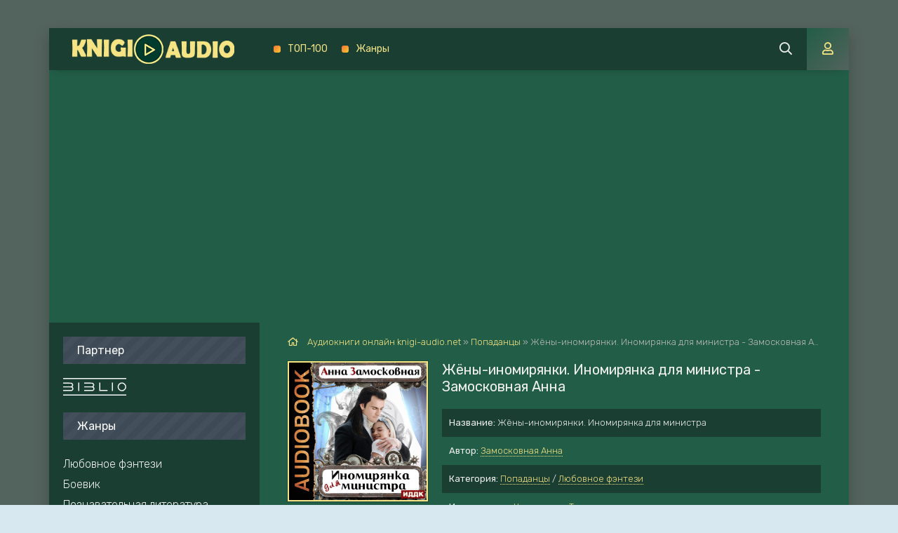

--- FILE ---
content_type: text/html; charset=utf-8
request_url: https://knigi-audio.net/popadancy/34601-zheny-inomiryanki-inomiryanka-dlya-ministra--zamoskovnaya.html
body_size: 18263
content:
<!DOCTYPE html>
<html lang="ru">
<head>
	<meta charset="utf-8">
<title>Жёны-иномирянки. Иномирянка для министра - Замосковная Анна &raquo; Онлайн Аудио Книги</title>
<meta name="description" content="Жёны-иномирянки. Иномирянка для министра бесплатные аудиокниги слушать онлайн. Полные версии в библиотеке knigi_audio_net">
<meta name="keywords" content="Жёны-иномирянки. Иномирянка для министра, слушать, онлайн, бесплатно, без регистрации, аудиокнига, полностью">
<meta name="generator" content="DataLife Engine (http://dle-news.ru)">
<meta property="og:site_name" content="Онлайн Аудио Книги">
<meta property="og:type" content="article">
<meta property="og:title" content="Жёны-иномирянки. Иномирянка для министра - Замосковная Анна">
<meta property="og:url" content="https://knigi-audio.net/popadancy/34601-zheny-inomiryanki-inomiryanka-dlya-ministra--zamoskovnaya.html">
<meta name="news_keywords" content="Замосковная Анна">
<meta property="og:description" content="&quot;Иномирянка для министра&quot; - фантастический роман Анны Замосковной, входит в цикл &quot;Жёны-иномирянки&quot;, жанр любовное фэнтези, попаданцы.Министр Раввер проклят: его жёны обречены на скорую смерть. Чтобы занимать свой пост, он должен оставаться главой рода, а главой рода может быть">
<link rel="search" type="application/opensearchdescription+xml" href="https://knigi-audio.net/index.php?do=opensearch" title="Онлайн Аудио Книги">
<link rel="canonical" href="https://knigi-audio.net/popadancy/34601-zheny-inomiryanki-inomiryanka-dlya-ministra--zamoskovnaya.html"><link rel="alternate" type="application/rss+xml" title="Онлайн Аудио Книги" href="https://knigi-audio.net/rss.xml">
	<meta name="viewport" content="width=device-width, initial-scale=1.0" />
	<link rel="shortcut icon" href="/templates/mb-light/images/k-a-net-favicon.png" />
	<link href="/templates/mb-light/css/styles.css?1.3" type="text/css" rel="stylesheet" />
	<link href="/templates/mb-light/css/engine.css" type="text/css" rel="stylesheet" />
	<meta name="theme-color" content="#225d47">
	<link href="https://fonts.googleapis.com/css?family=Rubik:300,400,500&display=swap&subset=cyrillic" rel="stylesheet">
    <meta name="google-site-verification" content="SbsRTeaEqnLRfUBckke9iUVdDZ0lNUrW409tUk4pSP8" />
    <meta name="yandex-verification" content="23338b4b454c9414" />
    <link rel="apple-touch-icon" sizes="57x57" href="/templates/mb-light/images/k-a-net-apple-icon-57x57.png">
    <link rel="apple-touch-icon" sizes="60x60" href="/templates/mb-light/images/k-a-net-apple-icon-60x60.png">
    <link rel="apple-touch-icon" sizes="72x72" href="/templates/mb-light/images/k-a-net-apple-icon-72x72.png">
    <link rel="apple-touch-icon" sizes="76x76" href="/templates/mb-light/images/k-a-net-apple-icon-76x76.png">
    <link rel="apple-touch-icon" sizes="114x114" href="/templates/mb-light/images/k-a-net-apple-icon-114x114.png">
    <link rel="apple-touch-icon" sizes="120x120" href="/templates/mb-light/images/k-a-net-apple-icon-120x120.png">
    <link rel="apple-touch-icon" sizes="144x144" href="/templates/mb-light/images/k-a-net-apple-icon-144x144.png">
    <link rel="apple-touch-icon" sizes="152x152" href="/templates/mb-light/images/k-a-net-apple-icon-152x152.png">
    <link rel="apple-touch-icon" sizes="180x180" href="/templates/mb-light/images/k-a-net-apple-icon-180x180.png">
    <link rel="icon" type="image/png" sizes="192x192"  href="/templates/mb-light/images/k-a-net-android-icon-192x192.png">
    <link rel="icon" type="image/png" sizes="32x32" href="/templates/mb-light/images/k-a-net-favicon-32x32.png">
    <link rel="icon" type="image/png" sizes="96x96" href="/templates/mb-light/images/k-a-net-favicon-96x96.png">
    <link rel="icon" type="image/png" sizes="16x16" href="/images/k-a-net-favicon-16x16.png">
    <meta name="msapplication-TileColor" content="#225d47">
    <meta name="msapplication-TileImage" content="/templates/mb-light/images/k-a-net-ms-icon-144x144.png">
	
                
                
                    
                    
                        <script async src="https://pagead2.googlesyndication.com/pagead/js/adsbygoogle.js?client=ca-pub-5698857091572923" crossorigin="anonymous"></script>
                    
                
    <script>window.yaContextCb = window.yaContextCb || []</script>
	<script src="https://yandex.ru/ads/system/context.js" async></script>
</head>
<body>
    <script type="text/javascript" async src="https://relap.io/v7/relap.js" data-relap-token="-CRdU2Lmg36Dh4KH"></script>
        <div id="symbols_place" style="display:none;"></div>
    <div class="wrap">
        
	
		<div class="wrap-main wrap-center fx-col">
		
			<div class="content fx-col">
                <div style="margin:30px auto;order:2;text-align:center">
                    <!--Тип баннера: [knigi-audio.net] [Desktop] Top-->
<div id="adfox_169624467297671317"></div>
<script>
    window.yaContextCb.push(()=>{
        Ya.adfoxCode.create({
            ownerId: 695982,
            containerId: 'adfox_169624467297671317',
            params: {
                p1: 'czogn',
                p2: 'ipig'
            }
        })
    })
</script>
                    
                </div>
				







				
				<div class="cols fx-row">
				
					<main class="col-right fx-1">
					
						
						
						                        
                        
                        
						
						<div class="speedbar nowrap"><span class="far fa-home"></span>
	<span id="dle-speedbar" itemscope itemtype="https://schema.org/BreadcrumbList"><span itemprop="itemListElement" itemscope itemtype="https://schema.org/ListItem"><meta itemprop="position" content="1"><a href="https://knigi-audio.net/" itemprop="item"><span itemprop="name">Аудиокниги онлайн knigi-audio.net</span></a></span> &raquo; <span itemprop="itemListElement" itemscope itemtype="https://schema.org/ListItem"><meta itemprop="position" content="2"><a href="https://knigi-audio.net/popadancy/" itemprop="item"><span itemprop="name">Попаданцы</span></a></span> &raquo; Жёны-иномирянки. Иномирянка для министра - Замосковная Анна</span>
</div>
						<div id='dle-content'><article class="article full ignore-select">  
	<div class="sect fcols clearfix">
		<div class="fleft">
			<div class="fposter img-wide">
				<img src="/uploads/posts/books/34601/34601.jpg" alt="Жёны-иномирянки. Иномирянка для министра - Замосковная Анна">
        		
			</div>
            <div class="yx-share" style="text-align:center;margin-top:15px;z-index:1;position:relative;">
				<div class="ya-share2" data-services="vkontakte,facebook,odnoklassniki,twitter" data-counter=""></div>
			</div>  
		</div>
		<div class="fright">
			<h1>Жёны-иномирянки. Иномирянка для министра - Замосковная Анна</h1>			
			<ul class="flist">
                
				<li><span>Название:</span> Жёны-иномирянки. Иномирянка для министра</li>
                
				<li><span>Автор:</span> <span><a href="https://knigi-audio.net/tags/%D0%97%D0%B0%D0%BC%D0%BE%D1%81%D0%BA%D0%BE%D0%B2%D0%BD%D0%B0%D1%8F%20%D0%90%D0%BD%D0%BD%D0%B0/">Замосковная Анна</a></span></li>				
				<li><span>Категория:</span> <a href="https://knigi-audio.net/popadancy/">Попаданцы</a> / <a href="https://knigi-audio.net/lyubovnoe-fentezi/">Любовное фэнтези</a></li>
                
				<li><span>Исполнитель:</span> <a href="https://knigi-audio.net/xfsearch/performer/%D0%A7%D0%B5%D1%80%D0%BD%D0%B8%D1%87%D0%BA%D0%B8%D0%BD%D0%B0%20%D0%A2%D0%B0%D1%82%D1%8C%D1%8F%D0%BD%D0%B0/">Черничкина Татьяна</a></li>
                
                
                
                
                
                
                 <li><a style="text-decoration:none;margin:10px auto;display:inline-block;background:green;color:#fff;font-size:16px;text-align:center;padding:5px 15px;" rel="nofollow noopener" target="_blank" href="https://www.litres.ru/?art=64251922&lfrom=955688079">Купить и скачать</a></li>
            	
			</ul>  

			<div class="fdesc clr full-text clearfix">
				<p>"Иномирянка для министра" - фантастический роман Анны Замосковной, входит в цикл "Жёны-иномирянки", жанр любовное фэнтези, попаданцы.<br>Министр Раввер проклят: его жёны обречены на скорую смерть. Чтобы занимать свой пост, он должен оставаться главой рода, а главой рода может быть только женатый мужчина. В надежде, что на девушку из другого мира проклятье не подействует, Раввер соглашается на брак с иномирянкой.<br>На Земле Лену ничего не держит, она мечтает о встрече с благородным рыцарем и волшебстве, а аристократический мир в стиле девятнадцатого века кажется ей идеальным. Но призывают Лену отнюдь не в сказку: местное общество жестоко к простолюдинам, у её мужа слишком много опасных врагов, и ей самой грозит смертельная опасность, если она поддастся брачным чарам, притягивающим её к супругу.<br><br>Содержание цикла "Жёны-иномирянки":<br>Жена из другого мира.<br>Иномирянка для министра.<br><br> </p>
			</div>

		</div>
	</div>	
	<div class="sect fsubtitle">Слушать аудиокнигу Жёны-иномирянки. Иномирянка для министра - Замосковная Анна бесплатно - полная версия</div>
    <div class="fctrl-btm fx-row fx-middle">
			
			<div class="frate3 fx-row icon-left" id="rate3-34601">
			    <div class="sr-plus1" id="pluss-34601" onclick="doRateLD('plus', '34601');"><span class="fas fa-thumbs-up"></span>Нравится! </div>
				<div class="sr-minus1" id="minuss-34601" onclick="doRateLD('minus', '34601');"><span class="fas fa-thumbs-down"></span> </div>
				<div class="r3-hide"><span id="ratig-layer-34601" class="ignore-select"><span class="ratingtypeplusminus ignore-select ratingzero" >0</span></span><span id="vote-num-id-34601">2</span></div>
			</div>
			
						
	</div>
    <div style="margin:25px auto;text-align:center;">
        <!--Тип баннера: [knigi-audio.net] [Desktop] In Article-->
<div id="adfox_169624467883165249"></div>
<script>
    window.yaContextCb.push(()=>{
        Ya.adfoxCode.create({
            ownerId: 695982,
            containerId: 'adfox_169624467883165249',
            params: {
                p1: 'czogp',
                p2: 'ipik'
            }
        })
    })
</script>
        
    </div>
	<div class="sect tabs-box">	
		<div class="tabs-b">
            
                 <div class="fdesc clr full-text clearfix" style="text-align:center">
                 	<a style="text-decoration:none;margin:10px auto;display:inline-block;background:green;color:#fff;font-size:16px;text-align:center;padding:5px 15px;" rel="nofollow noopener" target="_blank" href="https://www.litres.ru/?art=64251922&lfrom=989850332">Купить и скачать</a></span>
                 </div>        
            
            
        	 
        		
                     <script src="/engine/modules/playerjs/playerjs.js" type="text/javascript"></script><div id="playerjs1" style="width:100%"></div><script>var playerjs1 = new Playerjs({id:"playerjs1",title:"Ознакомительный фрагмент", file:[{title:"Ознакомительный фрагмент", file:"https://partnersdnld.litres.ru/get_mp3_trial/64251922.mp3"}]});</script>
                     <style>#playerjs1{height:230px!important}</style>
                
        		 
              
        
     <script src="https://pub-cdn.bibliovk.ru/referals/wgt.js" defer=""></script>
          <script>
          var params = {
                book_id: 11955,
                referal_key: "fbd026299d59ecd71c4641a128491b91f69fcf57b45d678cfc9fcc8994f1f70cac15ce29fad522016c6dfb34a8abe95f33c4",
                user_key: null,
                selector: null
            };
          </script>

          <div id="player2" class="player_c_b player_c_b1" data-book-id="11955">
            <div class="button_play">
                <div class="button_play_in button_play_in1">
                    <svg width="20" height="20"><g fill-rule="nonzero" transform="translate(5, 3)"><path d="M11.4463462,6.1578125 L1.14019231,0.11666667 C1.01432692,0.04375 0.88475962,0 0.73668269,0 C0.33317308,0 0.00370192,0.328125 0.00370192,0.72916667 L0,0.72916667 L0,13.2708333 L0.00370192,13.2708333 C0.00370192,13.671875 0.33317308,14 0.73668269,14 C0.88846154,14 1.01432692,13.9489583 1.15129808,13.8760417 L11.4463462,7.8421875 C11.6906731,7.6416667 11.8461538,7.3390625 11.8461538,7 C11.8461538,6.6609375 11.6906731,6.36197917 11.4463462,6.1578125 L11.4463462,6.1578125 Z" fill="#ffffff" style="fill: rgb(255, 255, 255);"></path></g></svg>
                </div>
                <div class="button_play_in button_play_in2">
                    <svg width="20" height="20"><g fill="#000000" transform="translate(4, 3)"><path d="M7.70769228,0.777778067 L7.70769228,13.2222222 C7.70769228,13.651777 8.09112021,14 8.56410253,14 L11.1333333,14 C11.6063156,14 11.9897435,13.651777 11.9897435,13.2222222 L11.9897435,0.777777778 C11.9897435,0.348222972 11.6063156,0 11.1333333,0 L8.56410253,0 C8.09112021,0 7.70769228,0.348222972 7.70769228,0.777777778 Z M3.42564101,14 L0.856410253,14 C0.383427931,14 0,13.651777 0,13.2222222 L0,0.777777913 C0,0.348222972 0.383427931,0 0.856410253,0 L3.42564101,0 C3.89862334,0 4.28205127,0.348222972 4.28205127,0.777777778 L4.28205127,13.2222222 C4.28205127,13.651777 3.89862334,14 3.42564101,14 Z" fill="#ffffff" style="fill: rgb(255, 255, 255);"></path></g></svg>
                </div>
            </div>
            <div class="timer">0:00</div>
            <div class="progress">
                <div class="progress_in">
                </div>      		
            </div>
            <div class="title">
                Фрагмент
            </div>
            <div class="rw">
                <svg width="20" height="20"><g fill-rule="nonzero" fill="#ffffff" transform="translate(0.5, 0)"><path d="M8.13380952,12.9706667 L8.13380952,8.14285714 L7.23538095,8.14285714 L5.71538095,9.67009524 L6.30166667,10.2853333 L7.10509524,9.46742857 L7.10509524,12.9706667 L8.13380952,12.9706667 Z M10.8254762,13.0575238 C11.9908095,13.0575238 12.7580476,12.4133333 12.7580476,11.3855238 C12.7580476,10.408381 12.0279048,9.82209524 11.2109048,9.82209524 C10.7675714,9.82209524 10.3785238,9.99580952 10.146,10.2274286 L10.146,9.04761905 L12.4332381,9.04761905 L12.4332381,8.14285714 L9.11909524,8.14285714 L9.11909524,10.9150476 L9.83566667,11.1032381 C10.1251905,10.8281905 10.4509048,10.712381 10.849,10.712381 C11.3981905,10.712381 11.7175714,11.0019048 11.7175714,11.4289524 C11.7175714,11.8198095 11.3918571,12.1455238 10.8191429,12.1455238 C10.3124762,12.1455238 9.86371429,11.9573333 9.538,11.6171429 L8.968,12.3337143 C9.37966667,12.7824762 9.98766667,13.0575238 10.8272857,13.0575238 L10.8254762,13.0575238 Z M9.33442857,4.39171429 L9.33442857,0 L5.53714286,2.19585714 L9.33442857,4.39171429 Z" fill="#ffffff" style="fill: rgb(255, 255, 255);"></path><path d="M1.97238095,10.389381 C1.97238095,14.5467619 5.34352381,17.917 9.5,17.917 C13.657381,17.917 17.027619,14.5467619 17.027619,10.389381 C17.027619,6.23290476 13.657381,2.8617619 9.5,2.8617619 C9.08109524,2.8617619 8.74,2.52247619 8.74,2.1017619 C8.74,1.68285714 9.08109524,1.3417619 9.5,1.3417619 C14.497,1.3417619 18.547619,5.39328571 18.547619,10.389381 C18.547619,15.386381 14.497,19.437 9.5,19.437 C4.503,19.437 0.452380952,15.386381 0.452380952,10.389381 C0.452380952,7.95828571 1.41685714,5.67828571 3.10152381,3.99271429 C3.24447619,3.85066667 3.43809524,3.77014286 3.63985714,3.77014286 C4.06147619,3.77014286 4.40166667,4.11033333 4.40166667,4.53014286 C4.40166667,4.75452381 4.30485714,4.95538095 4.15104762,5.09471429 C2.76404762,6.49619048 1.97238095,8.37809524 1.97238095,10.3902857 L1.97238095,10.389381 Z" fill="#ffffff" style="fill: rgb(255, 255, 255);"></path></g></svg>
            </div>
            <div class="ff">
                <svg width="20" height="20"><g fill-rule="nonzero" fill="#ffffff" transform="translate(0.5, 0)"><path d="M8.13380952,12.9706667 L8.13380952,8.14285714 L7.23538095,8.14285714 L5.71538095,9.67009524 L6.30166667,10.2853333 L7.10509524,9.46742857 L7.10509524,12.9706667 L8.13380952,12.9706667 Z M10.8254762,13.0575238 C11.9908095,13.0575238 12.7580476,12.4133333 12.7580476,11.3855238 C12.7580476,10.408381 12.0279048,9.82209524 11.2109048,9.82209524 C10.7675714,9.82209524 10.3785238,9.99580952 10.146,10.2274286 L10.146,9.04761905 L12.4332381,9.04761905 L12.4332381,8.14285714 L9.11909524,8.14285714 L9.11909524,10.9150476 L9.83566667,11.1032381 C10.1251905,10.8281905 10.4509048,10.712381 10.849,10.712381 C11.3981905,10.712381 11.7175714,11.0019048 11.7175714,11.4289524 C11.7175714,11.8198095 11.3918571,12.1455238 10.8191429,12.1455238 C10.3124762,12.1455238 9.86371429,11.9573333 9.538,11.6171429 L8.968,12.3337143 C9.37966667,12.7824762 9.98766667,13.0575238 10.8272857,13.0575238 L10.8254762,13.0575238 Z M9.53714286,4.39171429 L9.53714286,0 L13.3344286,2.19585714 L9.53714286,4.39171429 Z" fill="#ffffff" style="fill: rgb(255, 255, 255);"></path><path d="M1.97238095,10.389381 C1.97238095,14.5467619 5.34352381,17.917 9.5,17.917 C13.657381,17.917 17.027619,14.5467619 17.027619,10.389381 C17.027619,6.23290476 13.657381,2.8617619 9.5,2.8617619 C9.08109524,2.8617619 8.74,2.52247619 8.74,2.1017619 C8.74,1.68285714 9.08109524,1.3417619 9.5,1.3417619 C14.497,1.3417619 18.547619,5.39328571 18.547619,10.389381 C18.547619,15.386381 14.497,19.437 9.5,19.437 C4.503,19.437 0.452380952,15.386381 0.452380952,10.389381 C0.452380952,7.95828571 1.41685714,5.67828571 3.10152381,3.99271429 C3.24447619,3.85066667 3.43809524,3.77014286 3.63985714,3.77014286 C4.06147619,3.77014286 4.40166667,4.11033333 4.40166667,4.53014286 C4.40166667,4.75452381 4.30485714,4.95538095 4.15104762,5.09471429 C2.76404762,6.49619048 1.97238095,8.37809524 1.97238095,10.3902857 L1.97238095,10.389381 Z" transform="translate(9.500000, 10.389381) scale(-1, 1) translate(-9.500000, -10.389381) " fill="#ffffff" style="fill: rgb(255, 255, 255);"></path></g></svg>
            </div>
            <div class="volume_but volume_but1">
                <svg width="20" height="20" style=""><g fill-rule="nonzero" fill="#000000" transform="translate(3, 1.5)"><polygon points="0.128427273 11.9527 0.128427273 5.06924545 3.48020909 5.06491818 9.1443 0.0493 9.05049091 16.9505455 3.44203636 11.9562545" fill="#ffffff" style="fill: rgb(255, 255, 255);"></polygon><path d="M11.1210273,10.6301 C11.0939818,9.17675455 11.1006273,7.39469091 11.1210273,6.3699 C12.2455,6.3699 13.1571636,7.3236 13.1571636,8.5 C13.1571636,9.6764 12.2455,10.6301 11.1210273,10.6301 Z" id="pjs_playercontrol_mutevolume_element1" fill="#ffffff" style="fill: rgb(255, 255, 255);"></path><path d="M11.7021662,4.99396754 C15.3999608,5.30214951 15.2878608,11.9615065 11.6699158,12.0280551 C11.3712305,12.0335492 11.133552,12.2801352 11.139046,12.5788206 C11.1445401,12.8775059 11.3911261,13.1151844 11.6898115,13.1096903 C16.6944102,13.0176355 16.8405414,4.33664174 11.7920157,3.915887 C11.4943119,3.89107575 11.2328619,4.11229881 11.2080506,4.41000253 C11.1832394,4.70770625 11.4044624,4.96915629 11.7021662,4.99396754 Z" id="pjs_playercontrol_mutevolume_element2" fill="#ffffff" style="fill: rgb(255, 255, 255);"></path></g></svg>
            </div>
            <div class="volume_but volume_but2">
                <svg width="20" height="20"><g fill="#000000" transform="translate(3, 1.5)"><polygon fill-rule="nonzero" points="0.128427273 11.9527 0.128427273 5.06924545 3.48020909 5.06491818 9.1443 0.0493 9.05049091 16.9505455 3.44203636 11.9562545" fill="#ffffff" style="fill: rgb(255, 255, 255);"></polygon><path d="M12.5,7.29289322 L10.8535534,5.64644661 L10.1464466,6.35355339 L11.7928932,8 L10.1464466,9.64644661 L10.8535534,10.3535534 L12.5,8.70710678 L14.1464466,10.3535534 L14.8535534,9.64644661 L13.2071068,8 L14.8535534,6.35355339 L14.1464466,5.64644661 L12.5,7.29289322 Z" fill="#ffffff" style="fill: rgb(255, 255, 255);"></path></g></svg>
            </div>
            <div class="volume_line">
                <div class="volume_line_in">
                </div>
            </div>
            <div class="settings">
                <svg width="20" height="20"><g fill-rule="nonzero" transform="translate(1, 1)"><path d="M5.08281025,3.78991703 L5.03897727,3.74608395 C4.85993485,3.56684222 4.61698156,3.4661285 4.36363636,3.4661285 C4.11029117,3.4661285 3.86733788,3.56684222 3.68790212,3.74647728 C3.5086604,3.9255197 3.40794668,4.16847299 3.40794668,4.42181819 C3.40794668,4.67516337 3.5086604,4.91811666 3.68809884,5.0973557 L3.7356131,5.14491297 C4.2215719,5.64171143 4.35621249,6.38427473 4.08744987,6.99077235 C3.84649788,7.64591297 3.2295466,8.08717614 2.52,8.10363636 L2.45454545,8.10363636 C1.92736456,8.10363636 1.5,8.53100092 1.5,9.05818181 C1.5,9.58536271 1.92736456,10.0127273 2.45454545,10.0127273 L2.58017596,10.0127313 C3.25774746,10.0154336 3.8690147,10.4202464 4.13379492,11.0381173 C4.41439432,11.6739071 4.27975371,12.4164704 3.78991707,12.9171897 L3.74608395,12.9610227 C3.56684221,13.1400652 3.4661285,13.3830184 3.4661285,13.6363636 C3.4661285,13.8897088 3.56684221,14.1326621 3.74647728,14.3120978 C3.92551973,14.4913396 4.16847303,14.5920533 4.42181819,14.5920533 C4.67516333,14.5920533 4.91811663,14.4913396 5.09735565,14.3119012 L5.14491301,14.2643868 C5.64171146,13.7784281 6.3842747,13.6437875 6.99077242,13.9125501 C7.645913,14.1535022 8.08717614,14.7704535 8.10363636,15.48 L8.10363636,15.5454545 C8.10363636,16.0726354 8.53100092,16.5 9.05818181,16.5 C9.58536272,16.5 10.0127273,16.0726354 10.0127273,15.5454545 L10.0127313,15.419824 C10.0154336,14.7422525 10.4202464,14.1309854 11.0381173,13.8662051 C11.673907,13.5856057 12.4164704,13.7202463 12.9171898,14.210083 L12.9610227,14.2539161 C13.1400652,14.4331578 13.3830184,14.5338715 13.6363636,14.5338715 C13.8897088,14.5338715 14.1326621,14.4331578 14.3120978,14.2535228 C14.4913396,14.0744803 14.5920533,13.831527 14.5920533,13.5781819 C14.5920533,13.3248367 14.4913396,13.0818833 14.3119011,12.9026443 L14.2643868,12.855087 C13.7784281,12.3582886 13.6437875,11.6157253 13.9243868,10.9799356 C14.1891671,10.3620646 14.8004344,9.95725182 15.48,9.95454545 L15.5454545,9.95454545 C16.0726354,9.95454545 16.5,9.5271809 16.5,9 C16.5,8.4728191 16.0726354,8.04545455 15.5454545,8.04545455 L15.419824,8.04545057 C14.7422525,8.04274818 14.1309854,7.63793546 13.8640665,7.01514756 L13.8405379,6.90052192 C13.5945876,6.27881012 13.7359232,5.5675044 14.210083,5.0828102 L14.2539161,5.03897728 C14.4331578,4.85993487 14.5338715,4.61698159 14.5338715,4.36363636 C14.5338715,4.11029113 14.4331578,3.86733785 14.2535228,3.68790213 C14.0744803,3.50866039 13.831527,3.40794668 13.5781819,3.40794668 C13.3248367,3.40794668 13.0818833,3.50866042 12.9026442,3.68809888 L12.855087,3.73561306 C12.3582887,4.22157189 11.6157253,4.3562125 10.9848525,4.07775173 C10.3620646,3.8108329 9.95725182,3.19956566 9.95454545,2.52 L9.95454545,2.45454545 C9.95454545,1.92736455 9.5271809,1.5 9,1.5 C8.4728191,1.5 8.04545455,1.92736455 8.04545455,2.45454545 L8.04545057,2.58017597 C8.04274818,3.25774748 7.63793544,3.86901471 7.01514753,4.13593355 L6.90052189,4.15946214 C6.27881011,4.40541232 5.56750441,4.26407681 5.08281025,3.78991703 Z M15.4218181,7.04545455 L15.5454545,7.04545455 C16.6249202,7.04545455 17.5,7.92053434 17.5,9 C17.5,10.0794657 16.6249202,10.9545455 15.5454545,10.9545455 L15.4819942,10.9545415 C15.2029941,10.9556542 14.9512958,11.1223418 14.841388,11.3787839 C14.7237086,11.6454966 14.7791488,11.951258 14.9753715,12.1519011 L15.0188112,12.1953409 C15.3858299,12.5619516 15.5920533,13.0594274 15.5920533,13.5781819 C15.5920533,14.0969363 15.38583,14.594412 15.0192045,14.9606294 C14.6525938,15.3276482 14.1551181,15.5338715 13.6363636,15.5338715 C13.1176092,15.5338715 12.6201334,15.3276482 12.2537194,14.9608261 L12.2140039,14.9210677 C12.0094398,14.720967 11.7036785,14.6655267 11.4369658,14.7832063 C11.1805236,14.8931141 11.013836,15.1448123 11.0127273,15.4218181 L11.0127273,15.5454545 C11.0127273,16.6249202 10.1376475,17.5 9.05818181,17.5 C7.97871617,17.5 7.10363636,16.6249202 7.10363636,15.5454545 L7.10377309,15.4916923 C7.09705165,15.2043406 6.91535503,14.9503018 6.6162992,14.8392495 C6.35450339,14.7237086 6.04874198,14.7791488 5.84809888,14.9753715 L5.80465909,15.0188112 C5.4380484,15.38583 4.9405726,15.5920533 4.42181819,15.5920533 C3.90306376,15.5920533 3.40558797,15.38583 3.0393706,15.0192045 C2.67235183,14.6525938 2.4661285,14.1551181 2.4661285,13.6363636 C2.4661285,13.1176092 2.67235183,12.6201334 3.03917384,12.2537194 L3.07893234,12.2140039 C3.27903302,12.0094398 3.33447327,11.7036784 3.21679373,11.4369657 C3.10688596,11.1805236 2.85518769,11.013836 2.57818181,11.0127273 L2.45454545,11.0127273 C1.37507981,11.0127273 0.5,10.1376475 0.5,9.05818181 C0.5,7.97871617 1.37507981,7.10363636 2.45454545,7.10363636 L2.50830771,7.10377309 C2.79565948,7.09705165 3.04969824,6.91535506 3.16075052,6.61629913 C3.27629145,6.35450336 3.2208512,6.04874201 3.02462842,5.84809884 L2.98118878,5.80465909 C2.61417002,5.43804841 2.40794668,4.94057262 2.40794668,4.42181819 C2.40794668,3.90306374 2.61417001,3.40558795 2.98079545,3.0393706 C3.34740614,2.67235183 3.84488192,2.4661285 4.36363636,2.4661285 C4.8823908,2.4661285 5.37986659,2.67235183 5.74628067,3.03917388 L5.78599612,3.07893235 C5.99056019,3.27903302 6.29632154,3.33447327 6.55811733,3.21893235 L6.66441407,3.19651876 C6.89622286,3.0779487 7.04440933,2.83931003 7.04545455,2.57818181 L7.04545455,2.45454545 C7.04545455,1.37507981 7.92053435,0.5 9,0.5 C10.0794656,0.5 10.9545455,1.37507981 10.9545455,2.45454545 L10.9545415,2.51800584 C10.9556542,2.79700587 11.1223418,3.04870415 11.3837009,3.16075052 C11.6454966,3.27629145 11.951258,3.2208512 12.1519012,3.02462838 L12.1953409,2.98118877 C12.5619516,2.61417002 13.0594274,2.40794668 13.5781819,2.40794668 C14.0969363,2.40794668 14.594412,2.61417001 14.9606294,2.98079546 C15.3276482,3.34740613 15.5338715,3.84488191 15.5338715,4.36363636 C15.5338715,4.88239081 15.3276482,5.37986659 14.9608261,5.74628071 L14.9210676,5.78599614 C14.720967,5.9905602 14.6655267,6.29632153 14.7810677,6.5581173 L14.8034812,6.66441404 C14.9220513,6.89622288 15.1606899,7.04440933 15.4218181,7.04545455 Z" fill="#ffffff" style="fill: rgb(255, 255, 255);"></path><path d="M9,12.5909091 C7.01679567,12.5909091 5.40909091,10.9832043 5.40909091,9 C5.40909091,7.01679567 7.01679567,5.40909091 9,5.40909091 C10.9832043,5.40909091 12.5909091,7.01679567 12.5909091,9 C12.5909091,10.9832043 10.9832043,12.5909091 9,12.5909091 Z M9,11.5909091 C10.4309196,11.5909091 11.5909091,10.4309196 11.5909091,9 C11.5909091,7.56908042 10.4309196,6.40909091 9,6.40909091 C7.56908042,6.40909091 6.40909091,7.56908042 6.40909091,9 C6.40909091,10.4309196 7.56908042,11.5909091 9,11.5909091 Z" fill="#ffffff" style="fill: rgb(255, 255, 255);"></path></g></svg>
            </div>
            <div class="bitrate">
                <div class="bitrate_list_in" data-bit="0.5">0.5</div>
                <div class="bitrate_list_in" data-bit="0.6">0.6</div>
                <div class="bitrate_list_in" data-bit="0.7">0.7</div>
                <div class="bitrate_list_in" data-bit="0.8">0.8</div>
                <div class="bitrate_list_in" data-bit="0.9">0.9</div>
                <div class="bitrate_list_in selected" data-bit="1.0">1</div>
                <div class="bitrate_list_in" data-bit="1.05">1.05</div>
                <div class="bitrate_list_in" data-bit="1.1">1.1</div>
                <div class="bitrate_list_in" data-bit="1.15">1.15</div>
                <div class="bitrate_list_in" data-bit="1.2">1.2</div>
                <div class="bitrate_list_in" data-bit="1.25">1.25</div>
                <div class="bitrate_list_in" data-bit="1.3">1.3</div>
                <div class="bitrate_list_in" data-bit="1.35">1.35</div>
                <div class="bitrate_list_in" data-bit="1.4">1.4</div>
                <div class="bitrate_list_in" data-bit="1.45">1.45</div>
                <div class="bitrate_list_in" data-bit="1.5">1.5</div>
                <div class="bitrate_list_in" data-bit="1.75">1.75</div>
                <div class="bitrate_list_in" data-bit="2.0">2</div>
                <div class="bitrate_list_in" data-bit="2.5">2.5</div>
                <div class="bitrate_list_in" data-bit="3.0">3</div>
            </div>
            <div class="playlist">
                <div class="playlist_item selected" data-item="1">Фрагмент</div>
            </div>
          </div>      
        
		</div>		
	</div>	
	<!-- END FPLAYER -->
	<div class="sect fsubtext">
	Жёны-иномирянки. Иномирянка для министра - Замосковная Анна - описание и краткое содержание, слушайте бесплатно онлайн на сайте электронной библиотеки knigi-audio.net
	</div>		
	
	<div class="sect frels">
		<div class="sect-header fx-row fx-middle">
			<div class="sect-title fx-1">Рекомендуемые аудиокниги:</div>
		</div>
		<div class="sect-content fx-row mb-remove">
			<div class="th-item">
	<a class="th-in fx-col th-hover" href="https://knigi-audio.net/popadancy/33254-zheny-inomiryanki-zhena-iz-drugogo-mira--zamoskovnaya.html">
		<div class="th-title fx-last">Жёны-иномирянки. Жена из другого мира - Замосковная Анна</div>
		<div class="th-img img-resp-vert img-fit">
            <img src="/uploads/posts/books/33254/33254.jpg" alt="Жёны-иномирянки. Жена из другого мира - Замосковная Анна">
        	
			<!--<div class="th-meta th-voice">Озвучка</div>
			<div class="th-meta th-quality">Качество</div>
			<div class="th-meta th-series">Сезон <br>серия</div>-->
			<div class="th-hover-icon fx-row anim"><span class="far fa-play"></span></div>
		</div>
	</a>
</div><div class="th-item">
	<a class="th-in fx-col th-hover" href="https://knigi-audio.net/lyubovnoe-fentezi/33212-inomiryanki-kniga-2-fakultet-inomirstva--andreeva.html">
		<div class="th-title fx-last">Иномирянки. Книга 2. Факультет иномирства - Андреева Марина</div>
		<div class="th-img img-resp-vert img-fit">
            <img src="/uploads/posts/books/33212/33212.jpg" alt="Иномирянки. Книга 2. Факультет иномирства - Андреева Марина">
        	
			<!--<div class="th-meta th-voice">Озвучка</div>
			<div class="th-meta th-quality">Качество</div>
			<div class="th-meta th-series">Сезон <br>серия</div>-->
			<div class="th-hover-icon fx-row anim"><span class="far fa-play"></span></div>
		</div>
	</a>
</div><div class="th-item">
	<a class="th-in fx-col th-hover" href="https://knigi-audio.net/lyubovnoe-fentezi/33029-inomirjanka-dlja-ministra-anna-zamoskovnaja.html">
		<div class="th-title fx-last">Иномирянка для министра - Анна Замосковная</div>
		<div class="th-img img-resp-vert img-fit">
            <img src="/uploads/posts/books/33029/33029.jpg" alt="Иномирянка для министра - Анна Замосковная">
        	
			<!--<div class="th-meta th-voice">Озвучка</div>
			<div class="th-meta th-quality">Качество</div>
			<div class="th-meta th-series">Сезон <br>серия</div>-->
			<div class="th-hover-icon fx-row anim"><span class="far fa-play"></span></div>
		</div>
	</a>
</div><div class="th-item">
	<a class="th-in fx-col th-hover" href="https://knigi-audio.net/lyubovnoe-fentezi/30096-inomiryanki-kniga-1-ego-edinstvennaya--andreeva-marina.html">
		<div class="th-title fx-last">Иномирянки. Книга 1. Его единственная - Андреева Марина</div>
		<div class="th-img img-resp-vert img-fit">
            <img src="/uploads/posts/books/30096/30096.jpg" alt="Иномирянки. Книга 1. Его единственная - Андреева Марина">
        	
			<!--<div class="th-meta th-voice">Озвучка</div>
			<div class="th-meta th-quality">Качество</div>
			<div class="th-meta th-series">Сезон <br>серия</div>-->
			<div class="th-hover-icon fx-row anim"><span class="far fa-play"></span></div>
		</div>
	</a>
</div><div class="th-item">
	<a class="th-in fx-col th-hover" href="https://knigi-audio.net/lyubovnoe-fentezi/22157-zhena-iz-drugogo-mira-anna-zamoskovnaja.html">
		<div class="th-title fx-last">Жена из другого мира - Анна Замосковная</div>
		<div class="th-img img-resp-vert img-fit">
            <img src="/uploads/posts/books/22157/22157.jpg" alt="Жена из другого мира - Анна Замосковная">
        	
			<!--<div class="th-meta th-voice">Озвучка</div>
			<div class="th-meta th-quality">Качество</div>
			<div class="th-meta th-series">Сезон <br>серия</div>-->
			<div class="th-hover-icon fx-row anim"><span class="far fa-play"></span></div>
		</div>
	</a>
</div>
		</div>
	</div>
		
	<div class="sect fcomms">
		<div class="sect-header fx-row fx-middle">
			<div class="sect-title fx-1">Комментарии (0)</div>
		</div>
		<div class="sect-content" id="full-comms">
			<form  method="post" name="dle-comments-form" id="dle-comments-form" ><!--noindex-->
<div class="add-comms" id="add-comms">
	
	<div class="ac-inputs fx-row">
		<input type="text" maxlength="35" name="name" id="name" placeholder="Ваше имя" />
		<input type="text" maxlength="35" name="mail" id="mail" placeholder="Ваш e-mail (необязательно)" />
	</div>
	
	<div class="ac-textarea"><script>
	var text_upload = "Загрузка файлов и изображений на сервер";
</script>
<div class="wseditor"><textarea id="comments" name="comments" rows="10" cols="50" class="ajaxwysiwygeditor"></textarea></div></div>
			
	
	<div class="ac-protect">
		
		
		
		<div class="form-item clearfix imp">
			<div class="form-secur">
				<div class="g-recaptcha" data-sitekey="6Lc0GEcaAAAAAHH25yr53vk3S5NA5PNDE0siA-8L" data-theme="light"></div><script src="https://www.google.com/recaptcha/api.js?hl=ru" async defer></script>
			</div>
		</div>
		
	</div>
	

	<div class="ac-submit">
		<button name="submit" type="submit">Добавить комментарий</button>
	</div>
	
</div>
<!--/noindex-->
		<input type="hidden" name="subaction" value="addcomment">
		<input type="hidden" name="post_id" id="post_id" value="34601"><input type="hidden" name="user_hash" value="dc431401b576ba234ab83d9ae715219eb31621b5"></form>
			
<div id="dle-ajax-comments"></div>

			<!--dlenavigationcomments-->
		</div>
	</div>	
</article></div>
						
                        <!--Тип баннера: [knigi-audio.net] [Desktop] Footer-->
<div id="adfox_169624468162382761"></div>
<script>
    window.yaContextCb.push(()=>{
        Ya.adfoxCode.create({
            ownerId: 695982,
            containerId: 'adfox_169624468162382761',
            params: {
                p1: 'czogq',
                p2: 'ipim'
            }
        })
    })
</script>
                    	
					</main>		

					<!-- END COL-LEFT -->					
					<aside class="col-left fx-first">
                        <div class="side-box">
                            <div class="side-bt">Партнер</div>
							<div class="side-bc">
								<div class="partner"><svg id="biblio-icon" viewBox="0 0 971 266" style="color: white;"><path d="M0 8.667v8h970.667v-16H0v8zM894.533 68.8c-18.8 2.667-35.066 13.333-46.666 30.667-12.8 19.2-12.534 50.533.8 70.133 13.333 19.733 32.533 30.133 55.466 30.001 18 0 31.6-5.468 44.8-18.001 14.134-13.333 20.534-28.133 20.534-47.6 0-19.467-6.4-34.267-20.534-47.6-15.2-14.4-34-20.4-54.4-17.6zM912 84.667c27.867 5.333 46 30.4 41.333 56.933-3.866 22.267-19.333 37.6-42.133 41.867-19.733 3.6-42.267-7.867-51.733-26.534-14.8-29.2 1.2-63.866 33.2-71.733 8.533-2.133 10.8-2.133 19.333-.533zm-912-6.8V86h62.4c60.133 0 62.4.133 66.667 2.667 9.733 6 12.133 21.866 4.533 30.8-6.533 7.866-6.533 7.866-72.933 7.866H0V142h63.067c58.666 0 63.333.133 67.6 2.533 13.866 7.2 14.4 26.667 1.066 34.8-4.266 2.534-6.933 2.667-68 2.667H0v16.133l65.067-.4c62.8-.4 65.2-.533 71.066-3.2 13.867-6.4 21.467-18 21.467-32.8 0-9.333-4.8-20.4-11.2-25.733l-4.133-3.467 3.333-3.6c12.667-13.466 11.6-35.333-2.4-48.266-11.2-10.4-8.133-10-79.467-10.4L0 69.867v8zM230.667 134v64h16V70h-16v64zM324 77.867V86h62.4c60.133 0 62.4.133 66.667 2.667 9.733 6 12.133 21.866 4.533 30.8-6.533 7.866-6.533 7.866-72.933 7.866H324V142h63.067c58.666 0 63.333.133 67.6 2.533 13.866 7.2 14.4 26.667 1.066 34.8-4.266 2.534-6.933 2.667-68 2.667H324v16.133l65.067-.4c62.8-.4 65.2-.533 71.066-3.2 13.867-6.4 21.467-18 21.467-32.8 0-9.333-4.8-20.4-11.2-25.733l-4.133-3.467 3.333-3.6c12.667-13.466 11.6-35.333-2.4-48.266-11.2-10.4-8.133-10-79.467-10.4l-63.733-.4v8zM554.667 134v64h128v-16h-112V70h-16v64zm194.666 0v64h16V70h-16v64zM0 258v8h970.667v-16H0v8z" fill-rule="nonzero"></path></svg></div>
							</div>
						</div>
                        <div class="side-box to-mob">
							<div class="side-bt">Жанры</div>
							<div class="side-bc fx-row">
								<ul class="nav-menu">
									<li><a href="https://knigi-audio.net/lyubovnoe-fentezi/">Любовное фэнтези</a></li><li><a href="https://knigi-audio.net/boevik/">Боевик</a></li><li><a href="https://knigi-audio.net/poznavatelnaya-literatura/">Познавательная литература</a></li><li><a href="https://knigi-audio.net/warhammer-40000/">Warhammer 40000</a></li><li><a href="https://knigi-audio.net/alternativnaya-istoriya/">Альтернативная история</a></li><li><a href="https://knigi-audio.net/obuchenie/">Обучение</a></li><li><a href="https://knigi-audio.net/na-inostrannyh-yazykah/">На иностранных языках</a></li><li><a href="https://knigi-audio.net/litrpg/">LitRPG</a></li><li><a href="https://knigi-audio.net/yumor-satira/">Юмор, сатира</a></li><li><a href="https://knigi-audio.net/postapokalipsis/">Постапокалипсис</a></li><li><a href="https://knigi-audio.net/fantastika-fentezi/">Фантастика, фэнтези</a></li><li><a href="https://knigi-audio.net/istoriya/">История</a></li><li><a href="https://knigi-audio.net/priklyucheniya/">Приключения</a></li><li><a href="https://knigi-audio.net/metro-2033/">Метро 2033</a></li><li><a href="https://knigi-audio.net/ranobe/">Ранобэ</a></li><li><a href="https://knigi-audio.net/detektivy-trillery/">Детективы, триллеры</a></li><li><a href="https://knigi-audio.net/roman-proza/">Роман, проза</a></li><li><a href="https://knigi-audio.net/lyubovnyi-roman/">Любовный роман</a></li><li><a href="https://knigi-audio.net/biografii-memuary/">Биографии, мемуары</a></li><li><a href="https://knigi-audio.net/medicina-zdorove/">Медицина, здоровье</a></li><li><a href="https://knigi-audio.net/psihologiya-filosofiya/">Психология, философия</a></li><li><a href="https://knigi-audio.net/audiospektakl/">Аудиоспектакль</a></li><li><a href="https://knigi-audio.net/biznes/">Бизнес</a></li><li><a href="https://knigi-audio.net/popadancy/">Попаданцы</a></li><li><a href="https://knigi-audio.net/dlya-detei/">Для детей</a></li><li><a href="https://knigi-audio.net/klassika/">Классика</a></li><li><a href="https://knigi-audio.net/uzhasy-mistika/">Ужасы, мистика</a></li><li><a href="https://knigi-audio.net/ezoterika/">Эзотерика</a></li><li><a href="https://knigi-audio.net/poeziya/">Поэзия</a></li><li><a href="https://knigi-audio.net/nauchno-populyarnoe/">Научно-популярное</a></li><li><a href="https://knigi-audio.net/skazki/">Сказки</a></li><li><a href="https://knigi-audio.net/religiya/">Религия</a></li><li><a href="https://knigi-audio.net/s-t-i-k-s/">S-T-I-K-S</a></li><li><a href="https://knigi-audio.net/eve-online/">EVE online</a></li><li><a href="https://knigi-audio.net/stalker/">S.T.A.L.K.E.R.</a></li><li><a href="https://knigi-audio.net/other-category/">Разное</a></li><li><a href="https://knigi-audio.net/etnogenez/">Этногенез</a></li><li><a href="https://knigi-audio.net/tehnotma/">Технотьма</a></li>
								</ul>								
							</div>
						</div>
                        <div class="side-box">
							<div style="margin-left:-20px;">
								<!--Тип баннера: [knigi-audio.net] [Desktop] RSB-->
<div id="adfox_169624467608075910"></div>
<script>
    window.yaContextCb.push(()=>{
        Ya.adfoxCode.create({
            ownerId: 695982,
            containerId: 'adfox_169624467608075910',
            params: {
                p1: 'czogo',
                p2: 'ipih'
            }
        })
    })
</script>
							</div>
						</div> 					
						<div class="side-box">
							<div class="side-bt">Комментарии</div>
							<div class="side-bc">
								
<div class="lcomm js-comm">
	<a class="ltitle nowrap" href="https://knigi-audio.net/fantastika-fentezi/47829-zapovednaja-zona.html#comment">Заповедная зона - Роберт Шекли</a>
	<div class="lmeta">
		<div class="lav img-box js-avatar"><img src="/templates/mb-light/dleimages/noavatar.png" alt="Гость Коминам"/></div>
		<div class="lname js-author">Гость Коминам</div>
		<div class="ldate">05.09.23</div>
	</div>
	<div class="ltext">Какой умный капитан-вот что значит быть два раза женатым! Не верь красоте! Вот это рассказ...</div>
</div>
<div class="lcomm js-comm">
	<a class="ltitle nowrap" href="https://knigi-audio.net/yumor-satira/47473-chasha-imperatora.html#comment">Чаша императора - Валерий Хлебутин</a>
	<div class="lmeta">
		<div class="lav img-box js-avatar"><img src="/templates/mb-light/dleimages/noavatar.png" alt="Валерий Хлебутин"/></div>
		<div class="lname js-author">Валерий Хлебутин</div>
		<div class="ldate">26.08.23</div>
	</div>
	<div class="ltext">Автор будет признателен слушателям за отзыв о «Чаше императора», который можно направить на его почту: Khleba55@mail.ru  Автор</div>
</div>
<div class="lcomm js-comm">
	<a class="ltitle nowrap" href="https://knigi-audio.net/detektivy-trillery/45850-kto-ubil-ryzhika.html#comment">Кто убил Рыжика - Дик Фрэнсис</a>
	<div class="lmeta">
		<div class="lav img-box js-avatar"><img src="/templates/mb-light/dleimages/noavatar.png" alt="Гость Коминам"/></div>
		<div class="lname js-author">Гость Коминам</div>
		<div class="ldate">16.04.23</div>
	</div>
	<div class="ltext">Шикарный рассказ.Что особенно мне понравилось-злодея настигла карма.</div>
</div>
<div class="lcomm js-comm">
	<a class="ltitle nowrap" href="https://knigi-audio.net/detektivy-trillery/1257-delo-opasnoy-vdovy-gardner-erl-stenli.html#comment">Дело опасной вдовы - Гарднер Эрл Стэнли</a>
	<div class="lmeta">
		<div class="lav img-box js-avatar"><img src="/templates/mb-light/dleimages/noavatar.png" alt="Гость Коминам"/></div>
		<div class="lname js-author">Гость Коминам</div>
		<div class="ldate">02.09.22</div>
	</div>
	<div class="ltext">Очень интересно.Бабушка-огонь.Мейсон-ума палата.</div>
</div>
<div class="lcomm js-comm">
	<a class="ltitle nowrap" href="https://knigi-audio.net/priklyucheniya/4391-neulovimyy-yuriy-moskalenko.html#comment">Неуловимый - Юрий Москаленко</a>
	<div class="lmeta">
		<div class="lav img-box js-avatar"><img src="/templates/mb-light/dleimages/noavatar.png" alt="Гарпия"/></div>
		<div class="lname js-author">Гарпия</div>
		<div class="ldate">26.08.22</div>
	</div>
	<div class="ltext">Сведите все 7 книг вместе</div>
</div>	
							</div>
						</div>
						
					</aside>
					
					<!-- END COL-RIGHT -->
					
				</div>
				
				<!-- END COLS -->
				
				

			</div>
			
			<!-- END CONTENT -->
			
			<header class="header anim" id="header">
				<div class="header-in fx-row fx-middle wrap-center">
					<a href="/" class="logo"><img src="/templates/mb-light/images/logo-knigi-audio-net.png" alt="Слушать аудиокниги бесплатно knigi-audio.net"></a>
								<ul class="header-menu fx-row fx-start fx-1 to-mob">
                <li><a href="/top.html">ТОП-100</a></li>
				<li><a href="/genres.html">Жанры</a></li>
				<!--<li class="submenu"><a href="#">С подменю 3 колонки</a>
					<div class="hidden-menu clearfix">
						<ul class="hm-col">
							<li><a href="/films/">Ссылка</a></li>
							<li>Заголовок:</li>
							<li><a href="/filmy-2019/">Ссылка</a></li>
							<li><a href="/filmy-2019/">Ссылка</a></li>
							<li><a href="/filmy-2019/">Ссылка</a></li>
							<li>Заголовок:</li>
							<li><a href="/filmy-2019/">Ссылка</a></li>
							<li><a href="/filmy-2019/">Ссылка</a></li>
							<li><a href="/filmy-2019/">Ссылка</a></li>
						</ul>
						<ul class="hm-col">
							<li>Заголовок 2:</li>
							<li><a href="/filmy-2019/">Ссылка</a></li>
							<li><a href="/filmy-2019/">Ссылка</a></li>
							<li><a href="/filmy-2019/">Ссылка</a></li>
						</ul>
						<ul class="hm-col">
							<li>Заголовок 3:</li>
							<li><a href="/filmy-2019/">Ссылка</a></li>
							<li><a href="/filmy-2019/">Ссылка</a></li>
							<li><a href="/filmy-2019/">Ссылка</a></li>
						</ul>
					</div>
				</li>				
				<li class="submenu"><a href="#">Жанры</a>
					<div class="hidden-menu clearfix one-col">
						<ul class="hm-col">
                            
						</ul>
					</div>
				</li>-->
			</ul>
					<div class="btn-search js-search"><span class="far fa-search"></span></div>
					<div class="btn-login js-login"><span class="far fa-user"></span></div>
					
					<div class="btn-menu hidden"><span class="far fa-bars"></span></div>
				</div>
			</header>
			
			<!-- END HEADER -->
			
			<footer class="footer fx-row fx-middle">
				<div class="footer-text fx-1">
					<ul class="footer-menu fx-row fx-start">
                        <li style="margin-right:15px"><div class="partner"><svg id="biblio-icon" viewBox="0 0 971 266" style="color: white;"><path d="M0 8.667v8h970.667v-16H0v8zM894.533 68.8c-18.8 2.667-35.066 13.333-46.666 30.667-12.8 19.2-12.534 50.533.8 70.133 13.333 19.733 32.533 30.133 55.466 30.001 18 0 31.6-5.468 44.8-18.001 14.134-13.333 20.534-28.133 20.534-47.6 0-19.467-6.4-34.267-20.534-47.6-15.2-14.4-34-20.4-54.4-17.6zM912 84.667c27.867 5.333 46 30.4 41.333 56.933-3.866 22.267-19.333 37.6-42.133 41.867-19.733 3.6-42.267-7.867-51.733-26.534-14.8-29.2 1.2-63.866 33.2-71.733 8.533-2.133 10.8-2.133 19.333-.533zm-912-6.8V86h62.4c60.133 0 62.4.133 66.667 2.667 9.733 6 12.133 21.866 4.533 30.8-6.533 7.866-6.533 7.866-72.933 7.866H0V142h63.067c58.666 0 63.333.133 67.6 2.533 13.866 7.2 14.4 26.667 1.066 34.8-4.266 2.534-6.933 2.667-68 2.667H0v16.133l65.067-.4c62.8-.4 65.2-.533 71.066-3.2 13.867-6.4 21.467-18 21.467-32.8 0-9.333-4.8-20.4-11.2-25.733l-4.133-3.467 3.333-3.6c12.667-13.466 11.6-35.333-2.4-48.266-11.2-10.4-8.133-10-79.467-10.4L0 69.867v8zM230.667 134v64h16V70h-16v64zM324 77.867V86h62.4c60.133 0 62.4.133 66.667 2.667 9.733 6 12.133 21.866 4.533 30.8-6.533 7.866-6.533 7.866-72.933 7.866H324V142h63.067c58.666 0 63.333.133 67.6 2.533 13.866 7.2 14.4 26.667 1.066 34.8-4.266 2.534-6.933 2.667-68 2.667H324v16.133l65.067-.4c62.8-.4 65.2-.533 71.066-3.2 13.867-6.4 21.467-18 21.467-32.8 0-9.333-4.8-20.4-11.2-25.733l-4.133-3.467 3.333-3.6c12.667-13.466 11.6-35.333-2.4-48.266-11.2-10.4-8.133-10-79.467-10.4l-63.733-.4v8zM554.667 134v64h128v-16h-112V70h-16v64zm194.666 0v64h16V70h-16v64zM0 258v8h970.667v-16H0v8z" fill-rule="nonzero"></path></svg></div></li>
						<li><a href="/top.html" rel="nofollow">ТОП-100</a></li>
                        <li><a href="/genres.html" rel="nofollow">Жанры</a></li>
                        <li><a href="/abuse.html" rel="nofollow">Правообладателям</a></li>
                        <li><a href="/feedback.html" rel="nofollow">Обратная связь</a></li>
                        <li>E-mail:audioknigivip@yandex.ru</li>
					</ul>
					<div class="footer-copyright">© knigi-audio.net 2026</div>
				</div>
			</footer>
			<!-- END FOOTER -->			
		</div>
		
		<!-- END WRAP-MAIN -->
	
	</div>
	
	<!-- END WRAP -->

	<div class="search-wrap hidden">
		<div class="search-header fx-row fx-middle">
			<div class="search-title title">Поиск</div>
			<div class="search-close"><span class="far fa-times"></span></div>
		</div>
		<form id="quicksearch" method="post">
			<input type="hidden" name="do" value="search" />
			<input type="hidden" name="subaction" value="search" />
			<div class="search-box">
				<input id="story" name="story" placeholder="Поиск по сайту..." type="text" />
				<button type="submit"><span class="far fa-search"></span></button>
			</div>
		</form>
	</div>
	
	<!-- END SEARCH-WRAP -->
		
<!--noindex-->



<div class="login-box not-logged hidden">
	<div class="login-close"><span class="far fa-times"></span></div>
	<form method="post">
		<div class="login-title title">Авторизация</div>
		<div class="login-avatar"><span class="far fa-user"></span></div>
		<div class="login-input"><input type="text" name="login_name" id="login_name" placeholder="Ваш логин"/></div>
		<div class="login-input"><input type="password" name="login_password" id="login_password" placeholder="Ваш пароль" /></div>
		<div class="login-check">
			<label for="login_not_save">
				<input type="checkbox" name="login_not_save" id="login_not_save" value="1"/>
				<span>Запомнить</span>
			</label> 
		</div>
		<div class="login-btn"><button onclick="submit();" type="submit" title="Вход">Войти на сайт</button></div>
		<input name="login" type="hidden" id="login" value="submit" />
		<div class="login-btm fx-row">
			<a href="/?do=register" class="log-register">Регистрация</a>
			<a href="https://knigi-audio.net/index.php?do=lostpassword">Восстановить пароль</a>
		</div>
		<div class="login-soc-title">Или войти через</div>
		<div class="login-soc-btns">
			
			
			
			
			
			
		</div>
	</form>
</div>

<!--/noindex-->
<link href="/engine/classes/min/index.php?f=engine/editor/jscripts/froala/fonts/font-awesome.css,engine/editor/jscripts/froala/css/editor.css,engine/editor/css/default.css&amp;v=27" rel="stylesheet" type="text/css">
<script src="/engine/classes/min/index.php?g=general&amp;v=27"></script>
<script src="/engine/classes/min/index.php?f=engine/classes/js/jqueryui.js,engine/classes/js/dle_js.js,engine/classes/masha/masha.js,engine/skins/codemirror/js/code.js,engine/editor/jscripts/froala/editor.js,engine/editor/jscripts/froala/languages/ru.js&amp;v=27" defer></script>
<script src="/templates/mb-light/js/libs.js?0"></script>
<script src="/templates/mb-light/js/share.js"></script>
<script>
<!--
var dle_root       = '/';
var dle_admin      = '';
var dle_login_hash = 'dc431401b576ba234ab83d9ae715219eb31621b5';
var dle_group      = 5;
var dle_skin       = 'mb-light';
var dle_wysiwyg    = '1';
var quick_wysiwyg  = '1';
var dle_min_search = '4';
var dle_act_lang   = ["Да", "Нет", "Ввод", "Отмена", "Сохранить", "Удалить", "Загрузка. Пожалуйста, подождите..."];
var menu_short     = 'Быстрое редактирование';
var menu_full      = 'Полное редактирование';
var menu_profile   = 'Просмотр профиля';
var menu_send      = 'Отправить сообщение';
var menu_uedit     = 'Админцентр';
var dle_info       = 'Информация';
var dle_confirm    = 'Подтверждение';
var dle_prompt     = 'Ввод информации';
var dle_req_field  = 'Заполните все необходимые поля';
var dle_del_agree  = 'Вы действительно хотите удалить? Данное действие невозможно будет отменить';
var dle_spam_agree = 'Вы действительно хотите отметить пользователя как спамера? Это приведёт к удалению всех его комментариев';
var dle_c_title    = 'Отправка жалобы';
var dle_complaint  = 'Укажите текст Вашей жалобы для администрации:';
var dle_mail       = 'Ваш e-mail:';
var dle_big_text   = 'Выделен слишком большой участок текста.';
var dle_orfo_title = 'Укажите комментарий для администрации к найденной ошибке на странице:';
var dle_p_send     = 'Отправить';
var dle_p_send_ok  = 'Уведомление успешно отправлено';
var dle_save_ok    = 'Изменения успешно сохранены. Обновить страницу?';
var dle_reply_title= 'Ответ на комментарий';
var dle_tree_comm  = '0';
var dle_del_news   = 'Удалить статью';
var dle_sub_agree  = 'Вы действительно хотите подписаться на комментарии к данной публикации?';
var dle_captcha_type  = '1';
var allow_dle_delete_news   = false;
var dle_search_delay   = false;
var dle_search_value   = '';
jQuery(function($){
	
      $('#comments').froalaEditor({
        dle_root: dle_root,
        dle_upload_area : "comments",
        dle_upload_user : "",
        dle_upload_news : "0",
        width: '100%',
        height: '220',
        language: 'ru',

		htmlAllowedTags: ['div', 'span', 'p', 'br', 'strong', 'em', 'ul', 'li', 'ol', 'b', 'u', 'i', 's', 'a', 'img'],
		htmlAllowedAttrs: ['class', 'href', 'alt', 'src', 'style', 'target'],
		pastePlain: true,
        imagePaste: false,
        listAdvancedTypes: false,
        imageUpload: false,
		videoInsertButtons: ['videoBack', '|', 'videoByURL'],
		
        toolbarButtonsXS: ['bold', 'italic', 'underline', 'strikeThrough', '|', 'align', 'formatOL', 'formatUL', '|', 'insertLink', 'dleleech', 'emoticons', '|', 'dlehide', 'dlequote', 'dlespoiler'],

        toolbarButtonsSM: ['bold', 'italic', 'underline', 'strikeThrough', '|', 'align', 'formatOL', 'formatUL', '|', 'insertLink', 'dleleech', 'emoticons', '|', 'dlehide', 'dlequote', 'dlespoiler'],

        toolbarButtonsMD: ['bold', 'italic', 'underline', 'strikeThrough', '|', 'align', 'formatOL', 'formatUL', '|', 'insertLink', 'dleleech', 'emoticons', '|', 'dlehide', 'dlequote', 'dlespoiler'],

        toolbarButtons: ['bold', 'italic', 'underline', 'strikeThrough', '|', 'align', 'formatOL', 'formatUL', '|', 'insertLink', 'dleleech', 'emoticons', '|', 'dlehide', 'dlequote', 'dlespoiler']

      }).on('froalaEditor.image.inserted froalaEditor.image.replaced', function (e, editor, $img, response) {

			if( response ) {
			
			    response = JSON.parse(response);
			  
			    $img.removeAttr("data-returnbox").removeAttr("data-success").removeAttr("data-xfvalue").removeAttr("data-flink");

				if(response.flink) {
				  if($img.parent().hasClass("highslide")) {
		
					$img.parent().attr('href', response.flink);
		
				  } else {
		
					$img.wrap( '<a href="'+response.flink+'" class="highslide"></a>' );
					
				  }
				}
			  
			}
			
		});

$('#dle-comments-form').submit(function() {
	doAddComments();
	return false;
});
FastSearch();
});
//-->
</script>
<!-- Yandex.Metrika counter --> <script type="text/javascript" > (function(m,e,t,r,i,k,a){m[i]=m[i]||function(){(m[i].a=m[i].a||[]).push(arguments)}; m[i].l=1*new Date();k=e.createElement(t),a=e.getElementsByTagName(t)[0],k.async=1,k.src=r,a.parentNode.insertBefore(k,a)}) (window, document, "script", "https://cdn.jsdelivr.net/npm/yandex-metrica-watch/tag.js", "ym"); ym(71775391, "init", { clickmap:true, trackLinks:true, accurateTrackBounce:true }); </script> <noscript><div><img src="https://mc.yandex.ru/watch/71775391" style="position:absolute; left:-9999px;" alt="" /></div></noscript> <!-- /Yandex.Metrika counter -->
<script src='https://source.tds.bid/zhurnalonlain.ru/sticky_knigi-audio.net.js'></script>
<!--10 [knigi-audio.net] [Desktop] Fullscreen-->
<!-- Yandex.RTB R-A-3184577-10 -->
<script>
    window.yaContextCb.push(()=>{
        Ya.Context.AdvManager.render({
            "blockId": "R-A-3184577-10",
            "type": "fullscreen",
            "platform": "desktop"
        })
    })
</script>

</body>
</html>
<!-- DataLife Engine Copyright SoftNews Media Group (http://dle-news.ru) -->


--- FILE ---
content_type: text/html; charset=utf-8
request_url: https://www.google.com/recaptcha/api2/anchor?ar=1&k=6Lc0GEcaAAAAAHH25yr53vk3S5NA5PNDE0siA-8L&co=aHR0cHM6Ly9rbmlnaS1hdWRpby5uZXQ6NDQz&hl=ru&v=PoyoqOPhxBO7pBk68S4YbpHZ&theme=light&size=normal&anchor-ms=20000&execute-ms=30000&cb=z4zo4c5mkism
body_size: 49572
content:
<!DOCTYPE HTML><html dir="ltr" lang="ru"><head><meta http-equiv="Content-Type" content="text/html; charset=UTF-8">
<meta http-equiv="X-UA-Compatible" content="IE=edge">
<title>reCAPTCHA</title>
<style type="text/css">
/* cyrillic-ext */
@font-face {
  font-family: 'Roboto';
  font-style: normal;
  font-weight: 400;
  font-stretch: 100%;
  src: url(//fonts.gstatic.com/s/roboto/v48/KFO7CnqEu92Fr1ME7kSn66aGLdTylUAMa3GUBHMdazTgWw.woff2) format('woff2');
  unicode-range: U+0460-052F, U+1C80-1C8A, U+20B4, U+2DE0-2DFF, U+A640-A69F, U+FE2E-FE2F;
}
/* cyrillic */
@font-face {
  font-family: 'Roboto';
  font-style: normal;
  font-weight: 400;
  font-stretch: 100%;
  src: url(//fonts.gstatic.com/s/roboto/v48/KFO7CnqEu92Fr1ME7kSn66aGLdTylUAMa3iUBHMdazTgWw.woff2) format('woff2');
  unicode-range: U+0301, U+0400-045F, U+0490-0491, U+04B0-04B1, U+2116;
}
/* greek-ext */
@font-face {
  font-family: 'Roboto';
  font-style: normal;
  font-weight: 400;
  font-stretch: 100%;
  src: url(//fonts.gstatic.com/s/roboto/v48/KFO7CnqEu92Fr1ME7kSn66aGLdTylUAMa3CUBHMdazTgWw.woff2) format('woff2');
  unicode-range: U+1F00-1FFF;
}
/* greek */
@font-face {
  font-family: 'Roboto';
  font-style: normal;
  font-weight: 400;
  font-stretch: 100%;
  src: url(//fonts.gstatic.com/s/roboto/v48/KFO7CnqEu92Fr1ME7kSn66aGLdTylUAMa3-UBHMdazTgWw.woff2) format('woff2');
  unicode-range: U+0370-0377, U+037A-037F, U+0384-038A, U+038C, U+038E-03A1, U+03A3-03FF;
}
/* math */
@font-face {
  font-family: 'Roboto';
  font-style: normal;
  font-weight: 400;
  font-stretch: 100%;
  src: url(//fonts.gstatic.com/s/roboto/v48/KFO7CnqEu92Fr1ME7kSn66aGLdTylUAMawCUBHMdazTgWw.woff2) format('woff2');
  unicode-range: U+0302-0303, U+0305, U+0307-0308, U+0310, U+0312, U+0315, U+031A, U+0326-0327, U+032C, U+032F-0330, U+0332-0333, U+0338, U+033A, U+0346, U+034D, U+0391-03A1, U+03A3-03A9, U+03B1-03C9, U+03D1, U+03D5-03D6, U+03F0-03F1, U+03F4-03F5, U+2016-2017, U+2034-2038, U+203C, U+2040, U+2043, U+2047, U+2050, U+2057, U+205F, U+2070-2071, U+2074-208E, U+2090-209C, U+20D0-20DC, U+20E1, U+20E5-20EF, U+2100-2112, U+2114-2115, U+2117-2121, U+2123-214F, U+2190, U+2192, U+2194-21AE, U+21B0-21E5, U+21F1-21F2, U+21F4-2211, U+2213-2214, U+2216-22FF, U+2308-230B, U+2310, U+2319, U+231C-2321, U+2336-237A, U+237C, U+2395, U+239B-23B7, U+23D0, U+23DC-23E1, U+2474-2475, U+25AF, U+25B3, U+25B7, U+25BD, U+25C1, U+25CA, U+25CC, U+25FB, U+266D-266F, U+27C0-27FF, U+2900-2AFF, U+2B0E-2B11, U+2B30-2B4C, U+2BFE, U+3030, U+FF5B, U+FF5D, U+1D400-1D7FF, U+1EE00-1EEFF;
}
/* symbols */
@font-face {
  font-family: 'Roboto';
  font-style: normal;
  font-weight: 400;
  font-stretch: 100%;
  src: url(//fonts.gstatic.com/s/roboto/v48/KFO7CnqEu92Fr1ME7kSn66aGLdTylUAMaxKUBHMdazTgWw.woff2) format('woff2');
  unicode-range: U+0001-000C, U+000E-001F, U+007F-009F, U+20DD-20E0, U+20E2-20E4, U+2150-218F, U+2190, U+2192, U+2194-2199, U+21AF, U+21E6-21F0, U+21F3, U+2218-2219, U+2299, U+22C4-22C6, U+2300-243F, U+2440-244A, U+2460-24FF, U+25A0-27BF, U+2800-28FF, U+2921-2922, U+2981, U+29BF, U+29EB, U+2B00-2BFF, U+4DC0-4DFF, U+FFF9-FFFB, U+10140-1018E, U+10190-1019C, U+101A0, U+101D0-101FD, U+102E0-102FB, U+10E60-10E7E, U+1D2C0-1D2D3, U+1D2E0-1D37F, U+1F000-1F0FF, U+1F100-1F1AD, U+1F1E6-1F1FF, U+1F30D-1F30F, U+1F315, U+1F31C, U+1F31E, U+1F320-1F32C, U+1F336, U+1F378, U+1F37D, U+1F382, U+1F393-1F39F, U+1F3A7-1F3A8, U+1F3AC-1F3AF, U+1F3C2, U+1F3C4-1F3C6, U+1F3CA-1F3CE, U+1F3D4-1F3E0, U+1F3ED, U+1F3F1-1F3F3, U+1F3F5-1F3F7, U+1F408, U+1F415, U+1F41F, U+1F426, U+1F43F, U+1F441-1F442, U+1F444, U+1F446-1F449, U+1F44C-1F44E, U+1F453, U+1F46A, U+1F47D, U+1F4A3, U+1F4B0, U+1F4B3, U+1F4B9, U+1F4BB, U+1F4BF, U+1F4C8-1F4CB, U+1F4D6, U+1F4DA, U+1F4DF, U+1F4E3-1F4E6, U+1F4EA-1F4ED, U+1F4F7, U+1F4F9-1F4FB, U+1F4FD-1F4FE, U+1F503, U+1F507-1F50B, U+1F50D, U+1F512-1F513, U+1F53E-1F54A, U+1F54F-1F5FA, U+1F610, U+1F650-1F67F, U+1F687, U+1F68D, U+1F691, U+1F694, U+1F698, U+1F6AD, U+1F6B2, U+1F6B9-1F6BA, U+1F6BC, U+1F6C6-1F6CF, U+1F6D3-1F6D7, U+1F6E0-1F6EA, U+1F6F0-1F6F3, U+1F6F7-1F6FC, U+1F700-1F7FF, U+1F800-1F80B, U+1F810-1F847, U+1F850-1F859, U+1F860-1F887, U+1F890-1F8AD, U+1F8B0-1F8BB, U+1F8C0-1F8C1, U+1F900-1F90B, U+1F93B, U+1F946, U+1F984, U+1F996, U+1F9E9, U+1FA00-1FA6F, U+1FA70-1FA7C, U+1FA80-1FA89, U+1FA8F-1FAC6, U+1FACE-1FADC, U+1FADF-1FAE9, U+1FAF0-1FAF8, U+1FB00-1FBFF;
}
/* vietnamese */
@font-face {
  font-family: 'Roboto';
  font-style: normal;
  font-weight: 400;
  font-stretch: 100%;
  src: url(//fonts.gstatic.com/s/roboto/v48/KFO7CnqEu92Fr1ME7kSn66aGLdTylUAMa3OUBHMdazTgWw.woff2) format('woff2');
  unicode-range: U+0102-0103, U+0110-0111, U+0128-0129, U+0168-0169, U+01A0-01A1, U+01AF-01B0, U+0300-0301, U+0303-0304, U+0308-0309, U+0323, U+0329, U+1EA0-1EF9, U+20AB;
}
/* latin-ext */
@font-face {
  font-family: 'Roboto';
  font-style: normal;
  font-weight: 400;
  font-stretch: 100%;
  src: url(//fonts.gstatic.com/s/roboto/v48/KFO7CnqEu92Fr1ME7kSn66aGLdTylUAMa3KUBHMdazTgWw.woff2) format('woff2');
  unicode-range: U+0100-02BA, U+02BD-02C5, U+02C7-02CC, U+02CE-02D7, U+02DD-02FF, U+0304, U+0308, U+0329, U+1D00-1DBF, U+1E00-1E9F, U+1EF2-1EFF, U+2020, U+20A0-20AB, U+20AD-20C0, U+2113, U+2C60-2C7F, U+A720-A7FF;
}
/* latin */
@font-face {
  font-family: 'Roboto';
  font-style: normal;
  font-weight: 400;
  font-stretch: 100%;
  src: url(//fonts.gstatic.com/s/roboto/v48/KFO7CnqEu92Fr1ME7kSn66aGLdTylUAMa3yUBHMdazQ.woff2) format('woff2');
  unicode-range: U+0000-00FF, U+0131, U+0152-0153, U+02BB-02BC, U+02C6, U+02DA, U+02DC, U+0304, U+0308, U+0329, U+2000-206F, U+20AC, U+2122, U+2191, U+2193, U+2212, U+2215, U+FEFF, U+FFFD;
}
/* cyrillic-ext */
@font-face {
  font-family: 'Roboto';
  font-style: normal;
  font-weight: 500;
  font-stretch: 100%;
  src: url(//fonts.gstatic.com/s/roboto/v48/KFO7CnqEu92Fr1ME7kSn66aGLdTylUAMa3GUBHMdazTgWw.woff2) format('woff2');
  unicode-range: U+0460-052F, U+1C80-1C8A, U+20B4, U+2DE0-2DFF, U+A640-A69F, U+FE2E-FE2F;
}
/* cyrillic */
@font-face {
  font-family: 'Roboto';
  font-style: normal;
  font-weight: 500;
  font-stretch: 100%;
  src: url(//fonts.gstatic.com/s/roboto/v48/KFO7CnqEu92Fr1ME7kSn66aGLdTylUAMa3iUBHMdazTgWw.woff2) format('woff2');
  unicode-range: U+0301, U+0400-045F, U+0490-0491, U+04B0-04B1, U+2116;
}
/* greek-ext */
@font-face {
  font-family: 'Roboto';
  font-style: normal;
  font-weight: 500;
  font-stretch: 100%;
  src: url(//fonts.gstatic.com/s/roboto/v48/KFO7CnqEu92Fr1ME7kSn66aGLdTylUAMa3CUBHMdazTgWw.woff2) format('woff2');
  unicode-range: U+1F00-1FFF;
}
/* greek */
@font-face {
  font-family: 'Roboto';
  font-style: normal;
  font-weight: 500;
  font-stretch: 100%;
  src: url(//fonts.gstatic.com/s/roboto/v48/KFO7CnqEu92Fr1ME7kSn66aGLdTylUAMa3-UBHMdazTgWw.woff2) format('woff2');
  unicode-range: U+0370-0377, U+037A-037F, U+0384-038A, U+038C, U+038E-03A1, U+03A3-03FF;
}
/* math */
@font-face {
  font-family: 'Roboto';
  font-style: normal;
  font-weight: 500;
  font-stretch: 100%;
  src: url(//fonts.gstatic.com/s/roboto/v48/KFO7CnqEu92Fr1ME7kSn66aGLdTylUAMawCUBHMdazTgWw.woff2) format('woff2');
  unicode-range: U+0302-0303, U+0305, U+0307-0308, U+0310, U+0312, U+0315, U+031A, U+0326-0327, U+032C, U+032F-0330, U+0332-0333, U+0338, U+033A, U+0346, U+034D, U+0391-03A1, U+03A3-03A9, U+03B1-03C9, U+03D1, U+03D5-03D6, U+03F0-03F1, U+03F4-03F5, U+2016-2017, U+2034-2038, U+203C, U+2040, U+2043, U+2047, U+2050, U+2057, U+205F, U+2070-2071, U+2074-208E, U+2090-209C, U+20D0-20DC, U+20E1, U+20E5-20EF, U+2100-2112, U+2114-2115, U+2117-2121, U+2123-214F, U+2190, U+2192, U+2194-21AE, U+21B0-21E5, U+21F1-21F2, U+21F4-2211, U+2213-2214, U+2216-22FF, U+2308-230B, U+2310, U+2319, U+231C-2321, U+2336-237A, U+237C, U+2395, U+239B-23B7, U+23D0, U+23DC-23E1, U+2474-2475, U+25AF, U+25B3, U+25B7, U+25BD, U+25C1, U+25CA, U+25CC, U+25FB, U+266D-266F, U+27C0-27FF, U+2900-2AFF, U+2B0E-2B11, U+2B30-2B4C, U+2BFE, U+3030, U+FF5B, U+FF5D, U+1D400-1D7FF, U+1EE00-1EEFF;
}
/* symbols */
@font-face {
  font-family: 'Roboto';
  font-style: normal;
  font-weight: 500;
  font-stretch: 100%;
  src: url(//fonts.gstatic.com/s/roboto/v48/KFO7CnqEu92Fr1ME7kSn66aGLdTylUAMaxKUBHMdazTgWw.woff2) format('woff2');
  unicode-range: U+0001-000C, U+000E-001F, U+007F-009F, U+20DD-20E0, U+20E2-20E4, U+2150-218F, U+2190, U+2192, U+2194-2199, U+21AF, U+21E6-21F0, U+21F3, U+2218-2219, U+2299, U+22C4-22C6, U+2300-243F, U+2440-244A, U+2460-24FF, U+25A0-27BF, U+2800-28FF, U+2921-2922, U+2981, U+29BF, U+29EB, U+2B00-2BFF, U+4DC0-4DFF, U+FFF9-FFFB, U+10140-1018E, U+10190-1019C, U+101A0, U+101D0-101FD, U+102E0-102FB, U+10E60-10E7E, U+1D2C0-1D2D3, U+1D2E0-1D37F, U+1F000-1F0FF, U+1F100-1F1AD, U+1F1E6-1F1FF, U+1F30D-1F30F, U+1F315, U+1F31C, U+1F31E, U+1F320-1F32C, U+1F336, U+1F378, U+1F37D, U+1F382, U+1F393-1F39F, U+1F3A7-1F3A8, U+1F3AC-1F3AF, U+1F3C2, U+1F3C4-1F3C6, U+1F3CA-1F3CE, U+1F3D4-1F3E0, U+1F3ED, U+1F3F1-1F3F3, U+1F3F5-1F3F7, U+1F408, U+1F415, U+1F41F, U+1F426, U+1F43F, U+1F441-1F442, U+1F444, U+1F446-1F449, U+1F44C-1F44E, U+1F453, U+1F46A, U+1F47D, U+1F4A3, U+1F4B0, U+1F4B3, U+1F4B9, U+1F4BB, U+1F4BF, U+1F4C8-1F4CB, U+1F4D6, U+1F4DA, U+1F4DF, U+1F4E3-1F4E6, U+1F4EA-1F4ED, U+1F4F7, U+1F4F9-1F4FB, U+1F4FD-1F4FE, U+1F503, U+1F507-1F50B, U+1F50D, U+1F512-1F513, U+1F53E-1F54A, U+1F54F-1F5FA, U+1F610, U+1F650-1F67F, U+1F687, U+1F68D, U+1F691, U+1F694, U+1F698, U+1F6AD, U+1F6B2, U+1F6B9-1F6BA, U+1F6BC, U+1F6C6-1F6CF, U+1F6D3-1F6D7, U+1F6E0-1F6EA, U+1F6F0-1F6F3, U+1F6F7-1F6FC, U+1F700-1F7FF, U+1F800-1F80B, U+1F810-1F847, U+1F850-1F859, U+1F860-1F887, U+1F890-1F8AD, U+1F8B0-1F8BB, U+1F8C0-1F8C1, U+1F900-1F90B, U+1F93B, U+1F946, U+1F984, U+1F996, U+1F9E9, U+1FA00-1FA6F, U+1FA70-1FA7C, U+1FA80-1FA89, U+1FA8F-1FAC6, U+1FACE-1FADC, U+1FADF-1FAE9, U+1FAF0-1FAF8, U+1FB00-1FBFF;
}
/* vietnamese */
@font-face {
  font-family: 'Roboto';
  font-style: normal;
  font-weight: 500;
  font-stretch: 100%;
  src: url(//fonts.gstatic.com/s/roboto/v48/KFO7CnqEu92Fr1ME7kSn66aGLdTylUAMa3OUBHMdazTgWw.woff2) format('woff2');
  unicode-range: U+0102-0103, U+0110-0111, U+0128-0129, U+0168-0169, U+01A0-01A1, U+01AF-01B0, U+0300-0301, U+0303-0304, U+0308-0309, U+0323, U+0329, U+1EA0-1EF9, U+20AB;
}
/* latin-ext */
@font-face {
  font-family: 'Roboto';
  font-style: normal;
  font-weight: 500;
  font-stretch: 100%;
  src: url(//fonts.gstatic.com/s/roboto/v48/KFO7CnqEu92Fr1ME7kSn66aGLdTylUAMa3KUBHMdazTgWw.woff2) format('woff2');
  unicode-range: U+0100-02BA, U+02BD-02C5, U+02C7-02CC, U+02CE-02D7, U+02DD-02FF, U+0304, U+0308, U+0329, U+1D00-1DBF, U+1E00-1E9F, U+1EF2-1EFF, U+2020, U+20A0-20AB, U+20AD-20C0, U+2113, U+2C60-2C7F, U+A720-A7FF;
}
/* latin */
@font-face {
  font-family: 'Roboto';
  font-style: normal;
  font-weight: 500;
  font-stretch: 100%;
  src: url(//fonts.gstatic.com/s/roboto/v48/KFO7CnqEu92Fr1ME7kSn66aGLdTylUAMa3yUBHMdazQ.woff2) format('woff2');
  unicode-range: U+0000-00FF, U+0131, U+0152-0153, U+02BB-02BC, U+02C6, U+02DA, U+02DC, U+0304, U+0308, U+0329, U+2000-206F, U+20AC, U+2122, U+2191, U+2193, U+2212, U+2215, U+FEFF, U+FFFD;
}
/* cyrillic-ext */
@font-face {
  font-family: 'Roboto';
  font-style: normal;
  font-weight: 900;
  font-stretch: 100%;
  src: url(//fonts.gstatic.com/s/roboto/v48/KFO7CnqEu92Fr1ME7kSn66aGLdTylUAMa3GUBHMdazTgWw.woff2) format('woff2');
  unicode-range: U+0460-052F, U+1C80-1C8A, U+20B4, U+2DE0-2DFF, U+A640-A69F, U+FE2E-FE2F;
}
/* cyrillic */
@font-face {
  font-family: 'Roboto';
  font-style: normal;
  font-weight: 900;
  font-stretch: 100%;
  src: url(//fonts.gstatic.com/s/roboto/v48/KFO7CnqEu92Fr1ME7kSn66aGLdTylUAMa3iUBHMdazTgWw.woff2) format('woff2');
  unicode-range: U+0301, U+0400-045F, U+0490-0491, U+04B0-04B1, U+2116;
}
/* greek-ext */
@font-face {
  font-family: 'Roboto';
  font-style: normal;
  font-weight: 900;
  font-stretch: 100%;
  src: url(//fonts.gstatic.com/s/roboto/v48/KFO7CnqEu92Fr1ME7kSn66aGLdTylUAMa3CUBHMdazTgWw.woff2) format('woff2');
  unicode-range: U+1F00-1FFF;
}
/* greek */
@font-face {
  font-family: 'Roboto';
  font-style: normal;
  font-weight: 900;
  font-stretch: 100%;
  src: url(//fonts.gstatic.com/s/roboto/v48/KFO7CnqEu92Fr1ME7kSn66aGLdTylUAMa3-UBHMdazTgWw.woff2) format('woff2');
  unicode-range: U+0370-0377, U+037A-037F, U+0384-038A, U+038C, U+038E-03A1, U+03A3-03FF;
}
/* math */
@font-face {
  font-family: 'Roboto';
  font-style: normal;
  font-weight: 900;
  font-stretch: 100%;
  src: url(//fonts.gstatic.com/s/roboto/v48/KFO7CnqEu92Fr1ME7kSn66aGLdTylUAMawCUBHMdazTgWw.woff2) format('woff2');
  unicode-range: U+0302-0303, U+0305, U+0307-0308, U+0310, U+0312, U+0315, U+031A, U+0326-0327, U+032C, U+032F-0330, U+0332-0333, U+0338, U+033A, U+0346, U+034D, U+0391-03A1, U+03A3-03A9, U+03B1-03C9, U+03D1, U+03D5-03D6, U+03F0-03F1, U+03F4-03F5, U+2016-2017, U+2034-2038, U+203C, U+2040, U+2043, U+2047, U+2050, U+2057, U+205F, U+2070-2071, U+2074-208E, U+2090-209C, U+20D0-20DC, U+20E1, U+20E5-20EF, U+2100-2112, U+2114-2115, U+2117-2121, U+2123-214F, U+2190, U+2192, U+2194-21AE, U+21B0-21E5, U+21F1-21F2, U+21F4-2211, U+2213-2214, U+2216-22FF, U+2308-230B, U+2310, U+2319, U+231C-2321, U+2336-237A, U+237C, U+2395, U+239B-23B7, U+23D0, U+23DC-23E1, U+2474-2475, U+25AF, U+25B3, U+25B7, U+25BD, U+25C1, U+25CA, U+25CC, U+25FB, U+266D-266F, U+27C0-27FF, U+2900-2AFF, U+2B0E-2B11, U+2B30-2B4C, U+2BFE, U+3030, U+FF5B, U+FF5D, U+1D400-1D7FF, U+1EE00-1EEFF;
}
/* symbols */
@font-face {
  font-family: 'Roboto';
  font-style: normal;
  font-weight: 900;
  font-stretch: 100%;
  src: url(//fonts.gstatic.com/s/roboto/v48/KFO7CnqEu92Fr1ME7kSn66aGLdTylUAMaxKUBHMdazTgWw.woff2) format('woff2');
  unicode-range: U+0001-000C, U+000E-001F, U+007F-009F, U+20DD-20E0, U+20E2-20E4, U+2150-218F, U+2190, U+2192, U+2194-2199, U+21AF, U+21E6-21F0, U+21F3, U+2218-2219, U+2299, U+22C4-22C6, U+2300-243F, U+2440-244A, U+2460-24FF, U+25A0-27BF, U+2800-28FF, U+2921-2922, U+2981, U+29BF, U+29EB, U+2B00-2BFF, U+4DC0-4DFF, U+FFF9-FFFB, U+10140-1018E, U+10190-1019C, U+101A0, U+101D0-101FD, U+102E0-102FB, U+10E60-10E7E, U+1D2C0-1D2D3, U+1D2E0-1D37F, U+1F000-1F0FF, U+1F100-1F1AD, U+1F1E6-1F1FF, U+1F30D-1F30F, U+1F315, U+1F31C, U+1F31E, U+1F320-1F32C, U+1F336, U+1F378, U+1F37D, U+1F382, U+1F393-1F39F, U+1F3A7-1F3A8, U+1F3AC-1F3AF, U+1F3C2, U+1F3C4-1F3C6, U+1F3CA-1F3CE, U+1F3D4-1F3E0, U+1F3ED, U+1F3F1-1F3F3, U+1F3F5-1F3F7, U+1F408, U+1F415, U+1F41F, U+1F426, U+1F43F, U+1F441-1F442, U+1F444, U+1F446-1F449, U+1F44C-1F44E, U+1F453, U+1F46A, U+1F47D, U+1F4A3, U+1F4B0, U+1F4B3, U+1F4B9, U+1F4BB, U+1F4BF, U+1F4C8-1F4CB, U+1F4D6, U+1F4DA, U+1F4DF, U+1F4E3-1F4E6, U+1F4EA-1F4ED, U+1F4F7, U+1F4F9-1F4FB, U+1F4FD-1F4FE, U+1F503, U+1F507-1F50B, U+1F50D, U+1F512-1F513, U+1F53E-1F54A, U+1F54F-1F5FA, U+1F610, U+1F650-1F67F, U+1F687, U+1F68D, U+1F691, U+1F694, U+1F698, U+1F6AD, U+1F6B2, U+1F6B9-1F6BA, U+1F6BC, U+1F6C6-1F6CF, U+1F6D3-1F6D7, U+1F6E0-1F6EA, U+1F6F0-1F6F3, U+1F6F7-1F6FC, U+1F700-1F7FF, U+1F800-1F80B, U+1F810-1F847, U+1F850-1F859, U+1F860-1F887, U+1F890-1F8AD, U+1F8B0-1F8BB, U+1F8C0-1F8C1, U+1F900-1F90B, U+1F93B, U+1F946, U+1F984, U+1F996, U+1F9E9, U+1FA00-1FA6F, U+1FA70-1FA7C, U+1FA80-1FA89, U+1FA8F-1FAC6, U+1FACE-1FADC, U+1FADF-1FAE9, U+1FAF0-1FAF8, U+1FB00-1FBFF;
}
/* vietnamese */
@font-face {
  font-family: 'Roboto';
  font-style: normal;
  font-weight: 900;
  font-stretch: 100%;
  src: url(//fonts.gstatic.com/s/roboto/v48/KFO7CnqEu92Fr1ME7kSn66aGLdTylUAMa3OUBHMdazTgWw.woff2) format('woff2');
  unicode-range: U+0102-0103, U+0110-0111, U+0128-0129, U+0168-0169, U+01A0-01A1, U+01AF-01B0, U+0300-0301, U+0303-0304, U+0308-0309, U+0323, U+0329, U+1EA0-1EF9, U+20AB;
}
/* latin-ext */
@font-face {
  font-family: 'Roboto';
  font-style: normal;
  font-weight: 900;
  font-stretch: 100%;
  src: url(//fonts.gstatic.com/s/roboto/v48/KFO7CnqEu92Fr1ME7kSn66aGLdTylUAMa3KUBHMdazTgWw.woff2) format('woff2');
  unicode-range: U+0100-02BA, U+02BD-02C5, U+02C7-02CC, U+02CE-02D7, U+02DD-02FF, U+0304, U+0308, U+0329, U+1D00-1DBF, U+1E00-1E9F, U+1EF2-1EFF, U+2020, U+20A0-20AB, U+20AD-20C0, U+2113, U+2C60-2C7F, U+A720-A7FF;
}
/* latin */
@font-face {
  font-family: 'Roboto';
  font-style: normal;
  font-weight: 900;
  font-stretch: 100%;
  src: url(//fonts.gstatic.com/s/roboto/v48/KFO7CnqEu92Fr1ME7kSn66aGLdTylUAMa3yUBHMdazQ.woff2) format('woff2');
  unicode-range: U+0000-00FF, U+0131, U+0152-0153, U+02BB-02BC, U+02C6, U+02DA, U+02DC, U+0304, U+0308, U+0329, U+2000-206F, U+20AC, U+2122, U+2191, U+2193, U+2212, U+2215, U+FEFF, U+FFFD;
}

</style>
<link rel="stylesheet" type="text/css" href="https://www.gstatic.com/recaptcha/releases/PoyoqOPhxBO7pBk68S4YbpHZ/styles__ltr.css">
<script nonce="3T6wAVfl-Rb0SXGWNLMROw" type="text/javascript">window['__recaptcha_api'] = 'https://www.google.com/recaptcha/api2/';</script>
<script type="text/javascript" src="https://www.gstatic.com/recaptcha/releases/PoyoqOPhxBO7pBk68S4YbpHZ/recaptcha__ru.js" nonce="3T6wAVfl-Rb0SXGWNLMROw">
      
    </script></head>
<body><div id="rc-anchor-alert" class="rc-anchor-alert"></div>
<input type="hidden" id="recaptcha-token" value="[base64]">
<script type="text/javascript" nonce="3T6wAVfl-Rb0SXGWNLMROw">
      recaptcha.anchor.Main.init("[\x22ainput\x22,[\x22bgdata\x22,\x22\x22,\[base64]/[base64]/[base64]/[base64]/[base64]/UltsKytdPUU6KEU8MjA0OD9SW2wrK109RT4+NnwxOTI6KChFJjY0NTEyKT09NTUyOTYmJk0rMTxjLmxlbmd0aCYmKGMuY2hhckNvZGVBdChNKzEpJjY0NTEyKT09NTYzMjA/[base64]/[base64]/[base64]/[base64]/[base64]/[base64]/[base64]\x22,\[base64]\\u003d\\u003d\x22,\x22J8K3HDcrY3szHTsxwrDClXTDqg/CvcOMw6Evwq8cw6zDisKgw71sRMO0wpHDu8OEDx7CnmbDkcK1wqA8wpM0w4Q/LnTCtWBow40OfyLCssOpEsO/YnnCulEyIMOawqQRdW8lHcODw4bCoSUvwobDq8K8w4vDjMOpDRtWQcK4wrzCssOmTj/Cg8OFw7nChCfCmsOIwqHCtsKlwphVPg3ChsKGUcOwUCLCq8KNwrPClj8RwrPDl1wfwqrCswwDwq/CoMKlwqNcw6QVwpbDicKdSsOrwo3Dqidbw5Eqwr9Yw4LDqcKtw7ctw7JjKMOwJCzDnGXDosOow4Arw7gQw4Mow4offjxFA8KVMsKbwpUlIF7DpxfDicOVQ0wlEsK+IUxmw4sMw5HDicOqw7TCucK0BMK+ZMOKX3zDvcK2J8KSw5jCncOSCMOPwqXCl37DuW/DrQjDgCo5eMK0O8KrXBfDtMKPBXYtwprCnhTCuGItwq/DicK+w60KwpjCisOdOcK/J8K5AsOzwowOEQjDvlRtVBHCm8OWXxU9L8K2wr80wqMTVMOZw7Bhw7R3wpJlS8OZEcKJw7xCfwBlw7VHwrTCrMOUS8OVZTjCnsOhw6dYw5XDu8KcfMO9w6bDlsOLwrQIwq/CjsOVMU/Dj0YFwqPDrMOtUm9GWcOtCWjDm8KowrhZw4HDucObwrU8wpHDglR4w4R+wp8Vwp0SSRTCvD7ClErCokPCvMOyQk3Ck2VnfMKheBXCnsO/w6A/XzpLV2R8FsOhw5bClsOWGyzDjBQ5E1Y2VmTClgl9WA0VaBgve8KhaWbDncOCCcKCwp/DuMKDWU8LTB3CpMOudcKBw5/DgFnDmWnDkMOLwq/CtwpvJ8KzwpHDkQDCsELCncKWwrLDr8KVSmNeGFXDmHAUVRVxBsOAwprCnXFuQ2NybAvCiMKia8ODSsKJFcKMCcOywpJqHBPDrsOOKHvDmsK/[base64]/[base64]/DoBFmLUZDw7nDjkbCgyfDuRUmcWrDiyjCsnlMQxwUw7nCs8OBQlvClnZhICRaa8OOwobDhW9Iw64Dw54pw7ELwp7CjcKkLA/Ds8K1wr0MwrHDlxwiw41ZB0wiTVXCjEvCskZmw5wnR8KpAQstw4XCvsOUwo3DpCoPHMO7w4dNVkUYwoPCvcKWwofDvMOEw4rCocO/w4PDt8K1cG5zwp3DizFdDDXDucOCIsOdw5vDi8OSw5VLw6zChMKLwr/CnMKLNjzCpgx/w5fCiV3Cr0LDg8Otw78Je8K2V8KeIV3CmxAIw7nClMOnwo0nw6TDlcOMwqPDnU0MCcOOwqXCmMKqwo08UMOqUy7CgMOGEX/[base64]/[base64]/DksKweGwLbMKbOsKMPyBuwoDCmnlATDpPEcKnwqbDmigGwpQhw6RZEmLDmHbCmMK9CMKMwrHDscOgwoPDusOrODvCtMKfcBjCqMOHwpJowobDusK8wppTbMOjwq9fwp8Swq/DqmA5w6ZgaMO/wqYgGMO5w5LChMO0w6FmwojDuMOHesKaw61rwo/CkAU4CcOww6Udw6XCpVvCjHjDqyhPwoNRcG/Ci3TDth0Twr3DgMKQewRkw5NHKEPCqcOCw4XChATDtTrDoDjCkcOrwq8Rw4Y5w5XClVzCiMKnU8Kbw5owZkpAw70wwr1QTkxWY8KEw6FlwqPDoQoUwp3CpUPCqnPComNLwqrCocK2w5XCowMgwqxZw7dzOsO/wr/DicOywqfCvMOmXBIBwrPCkMKdXxfClcONw6EDw5zDpsKywotuWlXDvsKjFiPChsOTwpRUdzpRw5wYHMKpwoPCkcKWWEtuwrkPecOywrpyARZ5w7h7WXDDosK+VQjDmXQZeMOUwrTDt8Ouw43Dv8Ohw7xyw5DDlsKwwrlkw6rDl8OQwq7Cu8OHWDclw6TDlsO6wo/DpTgSHCVLw5fDn8O+RXbDtlHDhMOsD1vCh8OEJsKywrbDpMKVw6fCocKIwqVfwpInwo98w7vDvGvCu0XDgFfDi8K3w7PDiAJ7woUHR8K4P8KeOcObwoHClcKNa8K/wqNXLGxmAcKEKMO0w54uwpRiRcKfwpAGdCt6w7ZXa8KvwpEew5vDsgVLOR3Cv8ONw7HCvMOgJzbCgMOOwrsGwr4Dw4ZiJsOeTzVdAsOuQcKoQcO0EBfDtE0fw4PDk3ghw4t3wroJwqPCiUoXbsOywoLDswtmw7nCgx/[base64]/w7jDi0QSFMOecsKZKQnCmMKRSCrChMKGw6w3wqI2FjfCv8OJwqAPScONwqAAIcOvUsO3FsOKHXVaw5FHw4Rfw5jDiWPDlwrCvcOZwozCgsK8NMKPw6TCtgrDpMO/X8OaDkg0E3xAO8KZwrPCpikvw4TCrFvChCLCmypRwrvDlsKSw7ZNE3Q8w5bCj2fDlMKRBEEqwq9ueMKZw51pwrciw4DCkG3ClWxDw5QgwrU9w7jDh8OvwoHDlMOdwrYBZsORwrPDhADCmcO8DAfDpnnCvcKyQhvCscO7OWLCmsKpw44uAgJFwo3DrFFoDsOtfMKBwo/[base64]/CmXvChktmw5jClyIeVCnCrHlsw7fCn1TDjjDCvcKzSjUbw47DnF3Dhx3DgcK7wqjCscKZw7B1wpJmAyDDj3p/w6TCiMKxEsKmwoPCtcKLwpMyCcOjDsKEwrVVw6YqVRp1RRTDnsOlw6rDvgfDkUXDuFPCjFEOWUM0NgPDt8KLV15iw4XCqsKkw7xVJMOqwop1cCTChG02w5XDmsOlw7/[base64]/CmMOgJ8OwDWMJw5l5Y8KeCMKBw7Z3w5TCpsOWTw0mw7QkwonDvA3ChcOQd8O4EQfDjcKmwrdyw4tBw7fDrHnCnXpww5pEI3/DlWQWMMOww6nDpxIuwq7Ci8O/HB80w6/[base64]/ClMK+YUMPwrJILU/DrcK0K8KEwpN1w41ww53DusK1w65gw7PCjsOpw6/CsW15cAjCjcOKw6/DqlE9w4N3wqHCtHh6wrDCmkfDgcK7wqpTw5PDqMOIwp81esO8LcOQwqLDi8KxwqNEf14Owo96w6bCliTClhgqRn4ka3DDosKjRsOmwr97UMKUd8K0ZRpyV8OCFwoDwpxCw5szbcKtZcOtwqbCvWLCtigGS8KowqnClwVdecO/[base64]/DscKZwpvCqcK8w6Fgwq/Drk8NSEjCmzDCnnR9XGLDhQw5wqHCnR8yA8OtK2xrW8OcwrfDjMKfwrHDsmNvHMKlUMOuFcOiw7EXEsKfBsKCwoTDm3LCqMOIw5VlwpnCq2NHCHTDl8O0woZ5RHghw5wgw58OZMKsw7fCuU85w6cQGDbDkcKRw5pDw7/DncKXX8KHfSwUaggjW8O6wr7DlMOuZyJ8w7ocw5PDrsKzwosmw7PDkAEAw4rDpjfCrBbCr8KAwoxXwqbCj8KQw6wOwoHDicKaw5PDu8O+EMKoNXjCq3okwoLCmcODwpxiwrDDpcOmw4U/EBDDq8O8w48nw7NlwofCtlIUw5ckwrbCjWVKwplGK1TClsKWw4MzMGsFw7fCi8O+DX1XKMK0wo8Yw4xJdjFadMOhw7IceWZAWCxVwrcDVcOew6oPwodtw5LDo8KAw6ItYcKcdH3CrMOVw5/CrMOQw4EBMsKqfMOzwprDgSxANcK5w5bDmsOYwoJTw5fDo3wxIcK+IH8LScKaw4lKIcK9U8O4BUTCoHBaPMK9aSvDmMOvMCzCs8K9w7zDmsKSSMOjwqXDk1jCtMKPw6DCiB/Ds1HCtsO0FMKfwoMdShtewoo5Pj00w7fCg8Kew7TCicKFw47Dh8Obw7xKQsODwp7DlcONw5MiCQPDuWUQLn07w5t2w5kawqTCkQbCplY1IFPDmcOPVwrClxPDssOtGBPClsOBw4nCq8O2fVxgfyFQJMK5wpE/XyHCrkR/[base64]/Zl7DksKcw7zDv1dFwo1bY8Oowrgre13DmMKJXBoaw6/Cl0JIwozDlG7CqRbDkw/CmB1Rwr/[base64]/DhcKpY0VIwpxSXcOMIsKdwqjCpWxodcKqwoQpEVsYKMOew57ChEjDgsOUwr/Dk8Kyw7XCk8KBLcKGTCAAZhfDr8Klw7srMMOAw6zCu1rCmMOHw5zCuMKCw7HDvsKQw6nCqcKHwr4Yw4hPwr7Ck8KbckfDsMKAGzt0w4kuLR0Xw5zDqw/CjQ7Dp8Klw5I/[base64]/Dv0LCr8OvwqDDr8KVwozDjMOAJHRDwr5fTgJWaMOfSifCncKidcKtacKFw7/[base64]/WEMvw5LCqsK2w4nCssKYNQsdwpQHwo8CCmBOOMK2dCTCq8Otw7fCksKqwqfDocOewp/[base64]/PMKWwp7Ck8KXw7E8woJ8w65hwr11QcKswppGK27CpkIyw4zCty/[base64]/wrFMw7wBw5ESRibDjcKEX8Okw6pcwq/Dk8KZw6DCsm9gwqTDm8KdB8KGwoHDp8KTJXLCs3jDlsKuwrPDmsOMecOZMR7CqMKFwqLDsgfCl8OfLAnCosKzWF5pw78owrHCl23Dt2rDiMK9w7sBQ3LDiUjDv8KBPsOEEcOJbsOCfgzDgnlEwrB0TcOjHBRVbCp0w5DDgsKpNWnChcOOwrXDicOGdXw/fRbDhsO1AsOxSCcIKllGwoXCqAdsw4zDjsOfBTAaw6XCmcKUw7NBw78Cw5PChnpjwqgaSxZYw5XCpsKMwrXCjjjDgi9hLcKgecOsw5PDoMOPw6JwBD9GOQo1ZsKeesKUGcKPL1rCocOQOsKFKcKew4fDjhzCgQYAYkJiw5/Ds8OONjjCg8K+NmXCtcKnEz7DmhXDvS/[base64]/[base64]/w5dowrvDu8Oew5zCmxnDmAzCpsOJciPCicOdBMOzw7LCt1XDjsK1w7VSd8O/w6AXCcOcbsKVwohSC8Kvw6zDmcOedyrCul/[base64]/PcO/IQNXIMKqw5sWwpfCssOUEMKndRBnwoPDkmfDmHgdBhrDiMOtwr5gw5RSwp7Cj13CscK6UcKXwoB7a8OTPsOxw53Dnm47H8KDQ1/[base64]/wrcueMKBRcOIw7hJKWIKckHCoAgEbsOMwr9swrHCt8OsCsKQwoTDh8OcwozCjsOGAcKHwq9WCMOlwoPCrsK1w6LCqcOFw70wVMKbdMO3wpfDrsK7wo0cwqLDjsOxGQ0MJUVDw4ZoEGVXw6xEw78CXCjCl8Oyw7gxwqpXY2PChcOaQ1PCi0dcw6/CgsKlUXLDpWA9w7LDvcOjw5PCj8KXwr8pw5tgJhtSIcOCw5bDt0jCtE1PUQ/DvcO2YsO+w67Di8Oqw4jCisKBwozCuRNAwqd2AcK5RsO0w4nCgnw5woEtCMKALMObw7fDrMKOwoVRG8OSwooJCcKWdS90worCtcO/wqXDiBYeY3E3b8OswoDCuwh6w5lES8Osw7ozYMOrw6zCon1mwoJAw7F1wqV9wonDtVnDk8KiOg/CthzDusOeEl3Ch8K+fgbCmcOiYxw5w5DCtVjDicOQVcOARhDCtMKpw5DDgMKbw4bDmFQBN1Z9QMO8BnMKwplNZsKbwrhfcCtAw4nChUI8DRUqw7nCn8O1RcOPw5VnwoB+w4cHw6HDuWhWei93eispWmrCpcONXg0XKV7DmjPDtB/[base64]/w4lXE20Xw7vDmsOkw6rDiMKHAHTDinjDjsKyTFlrKm/[base64]/FsOtJsOYYDLCoMOrwr9gwqsTwqgxaC/[base64]/Dl8OIwonDsMOmwq7CnMO2wo3DpW/DjsOJw51mSRZvwoLDpMOSw6TDiFYaNwPDuEtgQsOiNsOKw4vCi8Klw7ZYw7hVFcO0XRXCuB3DtWbDnMKFG8Oow59rI8O/XcOuwqPCqsK6GcOTTcOyw7fCpGEpMcK2YRTCllzCtVDDhVsmw70qB3LDkcKnwpXDhcKRHMKQGMKSTMKnRcOqMVFXwpEDcwgNw5zCpcOSPTbCsMKiLsKyw5QuwrsNc8OvwprDmsKnDcOLEA7DqMK1MlJWVW7DvE4swrdFwr/DpMOYcMKhZcK1wpRdwo0WBVhBHRDDksOCwpvDrcO9HmttMcO4NQ43w4FIP3RaGcORccOkIw3Cij3CiS1two7CuGjClC/CsGBvwplSYW0oJMKXacKBFhtiJh59EsO6wpDDjinDrMODw5fDmVrCsMKxwpscUH/CrMKWIcKHVnJaw7l+wrnCmsK/[base64]/V8OhMBrDjRd7MATCqHDDoMOrw7vCocO2wp7DojnCpnY6ZMOLwrXCo8ONZMKew51swrHDpMKaw7VMwqkTw7d4LMKiw6xLb8KEwqc8woAxVsKiw7p0wp/DmVVEwpvDosKnaW7CijplEA/[base64]/DsX8Zwo8gFsKww5A3IzFrwqI9C1fDi3dew4dUA8Ovw5nCpsKwJm1FwrFdCjPCuDbDrsKKw5kMwodew5XDrXvCk8OVwpPDncOjIgMBw5HDuULChcONAnfDm8O2YcK8wp3CgGfCmcObVMKsC33CnCxGwpzDscKLRcO/wovCrsOqw6fDhU4Qw4TCpRctwpdow7NWwqbCq8OYLETDiwtgSSFQRDpONsOWwqwjHMOLw7xow4HDhMKtJMKJwrtMGQgXw4Z+ZiRVwphvaMOYXlo4wpnDjcOowrM6acK3fcOAw6nDncKzwpNGw7HDu8KaLsKUwp3Dj17DgwI/BsOnMTvDpCbCnWIuHWvCvsK9w7Y1wptUCcOBRyXDmMOmw7/DucOxYVXDqMOZwpgGwpFvSEZlBMOtVzVtw6rChcOCURQcWmZ9LcKxScOQPDDCsRAfY8KnJMOHQlU2w4DDrsKFScO4w4RATGzDjktbMG/[base64]/DqUXDt8K/w51yTz7DisKJwoDDrMOUwrnCu8O8w7lfYsOANxA7w4rCjsOCQlbCq1dUNsKzfE3CpcKzwqo0TMKFwrxmw53Dg8KmPD4Iw6vDocKKAUIMw7TDhDLDi1PCssO8CsO0Yi4Sw5vDlifDriDDoyluw7QMMMOzwp3DoTwRwoZfwooPZcO7wokvHi/[base64]/DqsKnwo3CpmFuwpx8DsKGw40FwrdVwpjCsD/Ck8OteDvDtcOHS2zCnMOMVWwjK8O0FMOwwpfCnMOXwqjDkFwIcmDDicO5w6BUwqvDhmzCgcKcw5XDj8O9w7Q+w5fDisK0fX7DpwJfUDTDmg0Gw6R1YA7CoDHDucOtRxHDosOawowFIghhKcOuHcKJw7/Dn8KxwpfCmEReUWrCjcKjAMK7w5QEVSfCi8OHwrPCuSxrBCfDocOFBcKywpHCkh8ewp9EwqbCnMO+b8OUw6/CvEPDkxEew7fDmD5mwrvDosOgwpTCo8K2aMObwqXDgGDDt03CjUFfw4HDnU7CmMKHQ38MWMONw5nDmSV7BhzDmMOADcKbwrrDkSnDsMOyBcOdAHhTUMOYUsObTyoxYMO/LMKTw4LChcKDwo/CvjtFw6UFw67DjMOJLsKgWsKZH8OuCcOnZcKfw7LDom/[base64]/CrQjCvXlkZE3Ci2TCmjDCgsOgNivDm8KhwrnDnm5QwpZ9w6DDiEnCkMOTRsK1w43DgsOlw77Cr09wwrnDrQ9bwofCjcKBwrnDh2FSwrHDsCzCgcKyBcKcwrPChk8jwoZzV2TCucK8w7pcwoBgQ2N7w6/DlBslwr5mwrjDujs1GBpbwqYFwpvCoSUQw7F8w4HDi3zDuMO1FcOww4fDssKPW8O4w7cXRMKgwr1Mw7Qbw6TDtMOkPGhuwpnDhcOdwqc/w7zCvC3Ds8KbED7DpEVuwprCpMOJw69ew79CZsKTRzNrJkoWD8K9NsKxwrBLdBXCmMOUWnvDocO2woTCpMOnwq8kSMO7McOhL8OgdxQ7w5wOTiDCqsKLw50Dw4YdfA9TwrjDlBTDgMODw65UwqtpYMOpP8KBw4Udw5gCwqXDmDzDo8KEMn0ZwovDggnDm2/CrkDCmHjDtQnCocOBw7deUMOvb2NFCcKlfcK/FhJ1PA7CoA3DsMOqw7fDqXEKwrMwUXE/w5QdwqNXwqPDmFTCl0t0w6QOWDLCpsKUw4XDgMO/N0wETsKbBX8nwrxpZcK3d8OxYsKEwpR6w5rDu8Kfw5VBw49oQ8KEw6rCu2LCvx5awqbCjsK5P8KmwrwwM0jCgyXCo8OMBMOgecOkEz/CkBdlN8Oywr7CosOQwq8Sw6nCvMKBecKLFms+DMKCPndOQHHDgsKvw4Yaw6fDvh7DvcObYsOww54EYcKQw4vCj8OASSnDjRzCjMK8ccOXw4zCrRvCkicIB8OGKsKVwpzDo2TDm8KAwqTCv8KLwoZWJzjCnsOjF1cidcKLwq4Qw6QWwrbCv3BowpE+wp/[base64]/w7diw68Cw54bci/DscOOwqZ+WkR9wr/CoTDCrcO6LsO3ZsO8wrnCgAxULwkjVhzCkVTDugTDsw3DklgqJSZmccODKxjChm/CozbDvsORw7fDj8OgJsKLwoYTMMOoFsOCwo7Cvl/DlBp7EsObwoggHCZXUkJRNcKeHULDkcOjw6E9w6JnwrJuHA/DuHjCrcOnw6rDqmgMw7TDjwBaw4PDkz/Ckw8gbirDr8KWw6DCmcKkwr1gw53DvD/CqsO6w5LCmW/DnxvChcONdjNoBMOswrdFwrnDq15Qw7V6wrNkC8Oow4EfbD7Cr8K8wqxbwqM8IcOjL8KuwpVlwrMYw5dywr3CkxTDlcOlVGzDnAdVw7DCg8OzwqtUBhfDpsK/w49/wrhyWRrCuW57w47CikELwqMqw7bCgxDDpcKiZB8+wrMMwqw2AcOgwotVwpLDgsKPEjU8UhkbAjJdBgzDjMKIF39nwpTDgMOVw6nCkMOqw4powr/[base64]/CqsKYwobDk8KAw4nCucKNQ8OHbw4kwqfChDBvw4woBcK9P2jCrsK2wpDDm8KBw6XDmsO1BsKTKcO2w4DClAnCo8OCw7RIf2dvwo7CnsOBc8OSCMKlH8Krw6gGE0FEQANAE0PDvAvDo1bCp8KGwpHCqFfDm8OKbMKYY8OtGh0pwpYUNH8EwqoSwp/CgcOSwoFoRXLDu8OnwpnCtH7Dr8OMwqRMO8Omwr9zWsOnZxPCjzNowpVgYETDsAPCrSTCs8KuOcKdAC3Cv8O5wpzCjRVcwpzDjsOBw4PClcKkQMO2IQpLSsK9wrt9WD3CqgfCvFLDqcOsDl0iwp9PegJ+bMKnwpLCu8OSQGbCqgYzbCMGAkHDlQwpNDTDmEXDuFBbLU/DscO6woDDs8KawrPDkHE+w4LCjsK2wrwQN8OaV8Obw4o2w6xUw4/[base64]/DqyhFwrBZw4DDlmTCj8O9JsK5w5nDr8OaUMOieWA2McObwrnDvCjDhsOhaMKMw5F5wqszwpbDlcOrw6/DvEvCgMKaHsKAwrTCusKgQMKFwqICw74Ow4pOGMK3wpxIwp87PFbCqR3DosOkcMKIwoTDj0DCoytcc3XCv8K6w7bDvMKOw5rCn8ONwrbDphDCrnAVw5Jmw4rDtcKPwpnDusO1worCii7DrcOAJ0hobilFw5HDuDPDvcK1csO/[base64]/DnMKKbQ5Lw61xVR5wKsKPaMOew7kwWDTDg8OxenjDo2ATBcOGD0fCvMOiBsKzdj5BTkrDtMKIT3xIw6/CjxHDkMONOgLDhcKnMWtmw68DwpRIw7wpwoBxTMO3cnLDucKcKsOgcURfwozCjgfDj8O7wo5/w7o9UMOJw7tGw45YworDu8OIwp9uC2Jzw63DhcKuf8KWIh/CnT8UwrfCusKyw6IzXQNQw6HDtsKtajBww7LDrMOjWcOew5zDvEdrQxjCtcO/YcKSw7bCpz7DkcOGw6HCtcKKdQEiZMODwoIjwo/[base64]/CtF0ww4XCucKvfDbDnhnDjMOcw41IwrDDsGzDnMO9OcKZOiwpAcO+S8KqKjTDt37Do3tLfcOcw6/Dl8KWwozDrA7DrMOgw73Dql7Cvy9Ow790w4A8wotRw53Dg8KOw4nDk8OuwrMsXzw3C2XCvMO0wokqXMKOQkMrw7s1w5XDl8KBwqoaw7t0wrLDkcO/w6LDhcOzw7A4OHvDqFDDsjMZw44Zw4xUw4nDimQvwqwNa8KkUcOSwoDDrQ11dMO/[base64]/DnMKNwqAvNFHDuEDCtQIlfz1gwp/CnMKmwqPCuMKxScKlw5jDlGgWNsK+wpFGwoTCgsK4CDvCo8KDw4rCtHYfw6XCoVovwoY6IsO6w7kjAcKdUcKVLMKNJcOEw5vDuyDCssOucV8QP37Ds8OCU8KWD3sncyMMw5Rxwo1lc8OPw6cQcTNTB8OJXMOWw7DCuTPCssKJw6bChS/DsGrDvMK3M8KtwplJXcOdVMKOX03Du8OSwqXCuFNbwqfCk8OaWyXCpMKLwoTCulTDuMKqeTYCw4F4fcO3wpA7w5PDnDfDuiw4X8ONwpwHZsOxPHjDqh9dw6HClsO9IMKtwojCmlbCo8OcGzfClzjDusOhHcOiXsO8wqPDg8K/IsKuwovDm8KswofCrgTDrcO2I0VTCGrCuFFfwop+wr8uw6fCtHkUAcKdYMOTI8OUwo82Y8OuwqXCusKDMwfCp8Kfw5YbN8K8WklfwqRlBsO6bjAHSHM3w6VlbyJAD8OnVcOzV8OTwqbDkcOQw5hMw645LMOvwocgalocwr/DuFIaF8ORQlhcwrDCpMKgw5pJw67DmcKyesOyw4rDnDLChsK6M8OJw5DCl0TCvTDDnMODw7cTw5TClEzCqcOVWMOtH2jDksOSDcKhMcOjw58Sw69Bw44bfErCnk3CiA7CtsOzAW1AJADCjk0EwrlxYCnCq8K/Wl8sc8K5w79Ow7rClV3DhsK6w6tow67Cl8OYwrxZIsOnwqRhw6zDu8OQcmnCkzbDtcK0wpJmWCPCi8O/HSDDp8ObCsKtcylEVMO8wo3DlsKfGkvDsMO6wpEoS2/DmsOwCyvCiMOiUw7DgMOEwr1JwozDonTDuxEHw6sOH8OcwrJhw4E5HMO/J1lSa3Y+D8OlcGM5UMOXw5oBfAPDhAXCkw0FFRQhw63CuMKAdMKGw4dMNcKNwo8qXzjClVLCvkhcwpRmw6bDszXCmsKzw6/DthzCu1bClx8ZZsOLT8Knwq8OTW/DosKID8KewpHCsAkrw5PDpMKoew1Yw4YjE8KCw4ZUw7TCpT/[base64]/DsljCncKNNcOwwpbDiw9/wrzCo8OYFMKyCsO3wohIO8OYHnspGcOwwrtdCw9pXMO/w7cSNT1Jw7HDnmkAwoDDnsOTEsOIDyLDk0QRfzrDhj1RUsO/[base64]/CsFXDv8O/d8ONFhFbcGTDgE/DqMKVCiZaSRhtDGvChjRxXHMCw4rCjMKfOcKpBwsOwrjDhGPDgg3CpMOkw63CoTkCU8OHwrchV8KVfS3Ch3XCrsKPwqBEwpfDrHvChsKlQwkvw73DiMOrZcOCQcOAwoPDlUnCsV4AeXnCjsOuwpHDvMKuI1TDlsOcwpvCsBoARm/CqcOEIcKmOU/[base64]/Co8OUw5cZw5QATzfCgcOjIDIELQfDrSnDhQgqw5QrwqwBJsO4wrRlWMOpw44cbMO5w64NYHdDKypewr3ClF0Bcy3Ck1wNXcKpbBVxPGhNIkxzO8K0w6jCu8K/wrZqwrsGMMOlYMO7w7hZwqPDiMK5KAIVTz/Dj8Olwp9fNMOZw6jCjkQAw5XCpBjCicKrLcKzw4lMO2AtACRFwqxidDrDksKSL8KydcKASMKxwrLDhsOlZVVdDADCocORVG/Cr1fDuiMAw5NEAMOWwrtZw73Cu0lpw6DDp8KawqBrP8KWwqXCml/Do8KQw7dOAg8Iwr/CkMK4woDCtSIxTGkNFEjCp8KuwqfCi8O8wod2w5Erw57CksO2w7RLUW3CmUnDnnR/f1bDi8KmG8K6P1Vsw7XCm1dhTy7ChcOjwocIPsKqThZkYGRewow/wpXDusODw7jCtSMIw43CisOxw4TCtWx3RTNfwpjDi2pBwqsEH8OlB8OsRR9ww7jDn8OIaRh2RQ3CpsOHTCvCs8OHKA9DUzgBw4FxK13DjMKLb8KTwqF4w7rDoMKfZW7CoWFjRCpvJsKNw47DunTClsORw6wXVWtuwqFPLsOAb8O8wrUxGFs7bcKHwpoTHXBZZQ/DuD/DhMOmIMOCw7oBw7lAacOXw51xC8OVwplRIB/CisK0QMKQw6vDtsOuwpTDnTvCqcOBw7RpIcOCC8OLegTDnGnCgsKOahPDgcKmZMKxA2bCkcOlLkRsw7bDmMOVfcOXAXrCoAfDtMK5wpPDhGkWZn4Hwo8bwoEOw7DCvEXDhcKhw6zDhzAHXC0VwqlZAA0dVgrCssOtZsKcGUNnHhvDksOcGn/Di8OMfxvDosKDBcORwpB8w6MubEjCpMKuwrzCr8O9w7TDrMO7wrPClcOewpnCnMO+SMOQTi/Dj3fDiMOzRsOmwrQuVjN/NiXDphcZdnnCljQgw68dYFhICcKywp7DpcOOwoHCpmrCtm/CuH06ZMOqfcO0wqkKJW3Cqm5fw6BWw57CrmlMwr3DlyjClU9cQRjDpX7DiSBBwoUcRcKKbsK8I0bCv8OCwo/CucKSwr/DssOSB8OqQcOZwoA+wq7Di8KAw5ASwobDtMKxInzCqlMTwpDDlUrCk2PCjMK2wp9uwqrChEbCvyl/E8OAw5nCmcOSHC/DlMO3wqsIw4zDjBzDmsOqasONw7fDlMK+wrFyL8OKF8KLw7/[base64]/[base64]/Dj8OlX8KXP399aMK/[base64]/[base64]/w691QcKHLF/Du2PDlMKtwohSF0spwqLCrykIBcOldsKCAMOfJxB3MsOvBR9Qw6EMwqlGDMK6wrrCgcKGYsOww6/[base64]/DqQs2CUHCuS7CvVEAI8OLFD03wpMWw6xMwobCmUTDrSLCjcOfTFleb8OAWB/Cs2AzIFkowp7CtcOJNUo5ZMKnXsOjw5Qxw67Co8ODw5RIYyMfJAl6FcKaNsKofcOVWjrDvwLClXnCm1wIHSghwq1bCXrDr0sNL8KTwoo6ZsKzw4J1wrptw5XCsMOnwr3DhxDDmkjClxZUw6o2wp3DhMOvw5nCnhMawq/DkGbCpsKgw4A7w7HCt2LCnRZGXWAcHSfDm8K0wrh9wqzDgCrDkMKbwpsGw6/Dv8KWHcK3eMO5GxDCjSsuw4vCl8OmwpPDp8OpH8ORCC8FwrVfOF7DhcOHwodhw57DqFrDoWXCpcOVYcO/w7Edw4hadn/CqAXDqzRTbTLChGfDtMK+PyjDj3Z5w4/DmcOjw5HClFNLw4tjLEHCuAVZw5rDjcOqDsOUbiAVLRjCoWHCl8O7wr3Dk8OLw4/[base64]/Cn8OYwpTDmsK3KsKmw4HDnMKNc0jChsKbw4bCq8Kww4pyecOawpbColbDpTHCuMKEw6HCm1/Ctnd2KU4Ww7M0cMOpHMKqw6h/w4QvwpbDusOew6Atw5zClmgYw7NRYMK3JinDogNYwqJywpJobzfDgxAewow8a8OSwqEcCcOTwoMOw7pJTsOSXG0kF8OCOMO5JhsMw5RlbD/Ds8OnFsK8w63Dv1/DpGfDnsKZw6TDmmd9ccOfw4zCqsO9VMOwwq5hwq/Ds8OKYsKwWsOSw7DDv8KpIWoxw7kgA8KFN8OqwrPDtMOkDyRZT8KKSMOiw6pVw6jDhMO3ecKHVsOBW1vCj8Orw68JQsKrYDFBL8KbwrpWwrBVf8OdAcKJwp9zwqVAw7rCg8ObcxPDpsOywp8ALx/DvsOyC8O4aw7CjEnCqcKkfHAmGsKgHcK0OR4wVsOECcOEdcK3KsObClQCBUYMYcOXGiYCZSLDpmVrw4BSdglbWMOFQ37DoFpdw6EqwqN0Xk9Dw53Cs8K/ZmxWwpd3w5Vuw6zCvTjDuF3DtcKlfw7CmXjDkMOnOcO4wpETfsKJXjjDgsKvwoLDvknDiCbDsDsww7nCnXvDtcKUasOFXmR6B0fCnMK1wohew69sw5tAw4/DtsKFcsK2bsKhwqlyRRFfSsKkUHwuwrQkH1YiwqIUwq1iEToQTy5AwqfDtAjDhmzCocOpw6o9wpfCt0fCmcOQFHnCpkZrw6zDvQhhTW7DtippwrvCpUUSw5TCsMObw6jDrl/DuzPCgyVMZgMTw7LCqiVDwoPCn8OjwozDk1E9wqo6FRDCvjpCwr/DksOVLjbCscOTYw3CigPCisO3w6bClMK+wrHDmcOgcGrCisKMYSsmAsOHwrfDhBgQHkQdZMORCsKMbGPCu0PCuMOSTiDClMK2bsOFdcKSwqdUBsOkf8OcFSd/BsKiwrN6eknDv8KhccOFFMOwXGjDmsOQwoDCrsOeK2LDoyNRw6oLw7LDg8Kkw7ZKwrprw6nCkMOmwpkBw789w6AAw6LDgcKgwrPDhwDCq8ODOSHDijHCuzzDhnXCisOmNMOLEcKIw6TDsMKGfC/Cl8K7w44rNjzCuMODesORCcOrWMO8KmDCjgnDqyvDmAM3AEk1fFAgw5EYw7/CowbDn8KHTnUOFQzDhcK4w5Asw5hEbQLCoMK3wr/DscObw7/CpwbDpMKXw4M9wqPDusKGw71vAwbDqMKJVMK0FsKPasKDPsKaacKZWSVDbTHDk3fCgMOfETjCicKpwqvCqsOVwqTDpEDDqwpHw4XConA3RnXDuGdlw5DCqXjDpScFZA7CkgR4A8KHw6U9A2LCo8OnHMOjwp3CjMK/wofCvsODw74pwqZbwpvCmQA3FWs+OMK3wrl1w4xNwocqwrHCl8OyA8KDA8OsXkFwckwHwrp4MMK2KsOkAsOFwp8Fw6c0wrfCkE5XAcKhw4nCncK4wocGwrvDpm3DhsOCGcKuDEMFKH/CscO0w6bDvcKewp7CkTjDmHcIwpkEBcKHwrXDqmrCs8KRb8KPWz/DjMKCb0R/wpzCrMKgXEDCszBjwrXDnUp/[base64]/CosK3Z8Kiw6TCrsKzwqFZwqMCUMKbHyfCgcK7w4/CisOHwq8AB8OGWjXCmMKEwpjDunBhHcKEMgbDh1TCnsOOH0s+w7BAMsOpwrnCh3MlD3Q2wqPCrk/CjMKBw6/CmmTCmcKDHGjDiFQuwqhcw5TChRbCtcOgwoLCncKUNm4jScOEDHIYw6DDnsOPQCEEw4wWwqzCo8KveXYoA8OEwpkEIcKnEDoow4/[base64]/CsSkKw47DlV/DnxoEA8KuIjDChnV6CMKJOl0DLMOEPsKPTi/CrwvDmsOcWx1Lw7ZUw6ESGMKhw6HCocKCTHfCpsO+w4I5w5wHwqhpXSfCi8O4wq85wqLDpQ/CtjPDu8OfLMKoQwFhW3Z9w7bDvTQfw4nDsMOOwqrCuD1XC0TCpcORKcKjwpRkUUkpQ8OnNMOgJgFMTybDvcO2MHx1wo1awqgVF8KKw4zDmMOKO8OSw4YhZsOGworCo13DrDJYP054FcO1wrE7w6pwe304w7rDuWfCisO6MMOvAjzCjMKew7Qaw4U/YsOWM1DDj0XClMOowopKYsKJR39Ow7XCtsOuw71hw7PDssOiecO+CjN7wpFjZVVywotvwpjCihzDtw/DgsKBw6PDksKebz7DoMKYVzFSwrvCjAAhwposaCdIw6LDtMOpw4TCjsKhRsKDw63CosO1XMONa8OCJ8KIwow4Q8OKGMKxNcKtOF/[base64]/Dgm/Cp8KeLsK8wpITXMO5wqfCvGTDqQQ+w67Do8KRU3UtwrjDtVlgW8KyDWrDr8OzJsOSwqM8wo8swqoEw4fDpBLCqMK9w4gEw4rCicK+w6tFYRHCugbCv8Oaw7VYw6TCrVHCm8OBwobCiiFZfMK/woR/w7oPw7NqQ3zDunFzXjvCssO6wrrCpn5Nw7gCw5B3wrTCv8O3b8K6P33DlMOFw7PDjcOoE8KAal3DqitEOMK6LHd1w7rDlVLDo8OSwpBhAB8Iw5AAw7fClMOYwp3DlsKvw7h3BcOfw48YworDqsOtIcKpwqwDFVfCgRXCkMO0wo/[base64]/DusOzw6TDokjDtsOTwp3CosORJ8KyPsOxRcOZwo3DmMO7MsKlw5DDnMOxwrohGRjDm17DkElzwppPI8OSw6RUO8Oww7ULVMKbXMOIwpQEw6hICw7CicKKdGnDhRDCt0PCjcKqLMOJwoNOwq/DmE9FPRYJwpFEwrc5U8KNfG/DgzthP0fCqcK0wohKTsK9TsKXwr4HCsOcw5J3M143wprDm8KsGkTDhMOqwpzDh8KQfzZNw45DLQE2LSnDvwlPaEF8woLDv1BtbmoPUsO1wr3CrMK3wojDtCchPDPDk8KwCsKAM8O/w7nCmmMYw58XW3fDo2Rjwr7CiiVFw7vDlwzDrsOQSsKYwoVOw4R/w4Q5woB9w4Bcw7jCnhgnIMO1LsOgHATCtVHCrBx+cTosw5g0wpAPw51uw71mw47CocKZesKRwpvCnh1/w7cywp3CviIpwpVbw6/CrMO2HUrCvh5NCsOwwoB7w483w6PCr1/DmsKow7pjKUF/[base64]/Cpn8IIsOMLcO7GHEXwpDDhBhRw5E/[base64]/CusK7wo08OxIDQcOORDTCq8O/JAHDsMO1w5B+wrAFPMOYw5dgG8OXTihZaMOMwpnCshM5w7PDgTHDm23CrVnDn8O5wqhQw5LClT3DjBIbw5NzworDnMOgwoomM0zDu8KFb2RVTHxFwp1uPFXCmsOiWcKEM1JJwoBMwoNqf8K1GsOVw7/Dp8Oaw77CsDAjAMKkBVDDhzlKDFYMwqJKHGY2TsOPbjhNEkNWJDpAQwoqNcOYHQ4HwojDoU/[base64]/UMOPYsO1w5s1EcKBNCvCrsO/a8Kcw5YAUGLDmMKlw7zDmwPDtFAkSXY2O0g1wpvCvlvCqkvDksKjcmLDlBjCqFTClg/CnsKCwoksw5g9UHoZwoHCtHocw6LCtsO8wqzDmkIqw67Dq1AGWn53w4F2W8KGw6vCri/DtErDhMO/w4cqwoNiecO6w6HDsghkw6VUBgtFwpVISSYEZXkowpdiWsK/EMKnDSwQBMKsbxPCi3jCiCbDn8KVwrfDvsOlwoU9wr84SsKoV8OyRXcFwqQDwrZVMB7DtcOWcmBlwrrDv0zCnhHCp27CnhfDv8OHw69IwoVWw7tzTkPCtjfDuSfCp8ODMBlEbcOaTj0lT2zDpUISQyjDjFwdAsOYwq84KAM/dR7DvcKZHGc4wobDlhfDvMKUw7ULTEfDqMOSJVXDgzo+esKDVXAew5DDmC3DjsKpw4kFw6wwC8OfX0bDpsK8wp9lfWfDo8KPNQLDksKcBcOLwpTCjko/w4vCohtKw440SsKwEUnDhhPDkRHDssKHJMO2w64/c8KbacO3JsKEdMKnQGTDoSNbWsO8P8K+WVIuwqrDo8OewrkhO8K1RC/[base64]/w4wrDRTDkBgSw7PCsMO/DhcmAsKfwoTCg3QpwrZSWMOxwog8HnbCrlvCmcOURsKmeFJZKsKZw7stwqHCmx1xBX8CIw1hwqzDgl44w5VtwqJFPmHCqsObwp7CsTAbZsOtJ8KhwrIwDn5dwqsEFcKbSMOpa2oLEW/DscOtwoXCtsKHW8OQwrTCiXk/[base64]/w79tX8K+N0rDqSEHYcOFw63Dtl/Dp8O/EDJUWAzDmG8Mw7YfdcOpwrXDpBkrwq0GwrjCiCLCsGnDukbDksOWw55jMcKrQ8K7w5otwo3DqjTDqMKKw6jCq8OdD8KQU8OpPjwVwp3CqyfCok7Dj0BQw7VEw6rCs8KLw61QM8KzWMOxw6vDg8O1YcKnwpzDm3nCqF7CuSbCqE9yw5lsecKTw6s/QUx0wp7DqUFBbA/[base64]/Dp8Oww4MMwp0DHATDhGHCmGzDlcO2wqDDtw4MwrlDbiI5w5/DvC3DvANhGjLDkxFRwpHDuCfCv8KkwoLDrTbCoMOGwrZnw5AGwq9Yw6LDvcOBw4/[base64]/Ds8OjwqkoLG4nw5HDui8LfD/CulIfNsK+X3tdw4fCqyHDpl0ZwrwrwrhuIW7DnsKZAgoDMzAFw57DpB5/[base64]\\u003d\\u003d\x22],null,[\x22conf\x22,null,\x226Lc0GEcaAAAAAHH25yr53vk3S5NA5PNDE0siA-8L\x22,0,null,null,null,1,[21,125,63,73,95,87,41,43,42,83,102,105,109,121],[1017145,391],0,null,null,null,null,0,null,0,1,700,1,null,0,\[base64]/76lBhn6iwkZoQoZtZDzAxnOyhAZzPMRGQ\\u003d\\u003d\x22,0,0,null,null,1,null,0,0,null,null,null,0],\x22https://knigi-audio.net:443\x22,null,[1,1,1],null,null,null,0,3600,[\x22https://www.google.com/intl/ru/policies/privacy/\x22,\x22https://www.google.com/intl/ru/policies/terms/\x22],\x22W/QW9fVUPDvIgniJHvL2SIFwEr6aXOGniZRsjijXm4U\\u003d\x22,0,0,null,1,1769147607436,0,0,[48,90,159,171,103],null,[236,92,178,93],\x22RC-0fLCo9sbriq6yQ\x22,null,null,null,null,null,\x220dAFcWeA4ksg9chKIu_jT0ld6zqJAf3NvQuFCB9io66mA5XiFbrON3WrGN8hzVKguyCIL5PHda4X7IM3EE2E_SnLCTY02LiIpkUg\x22,1769230407430]");
    </script></body></html>

--- FILE ---
content_type: text/html; charset=utf-8
request_url: https://www.google.com/recaptcha/api2/aframe
body_size: -247
content:
<!DOCTYPE HTML><html><head><meta http-equiv="content-type" content="text/html; charset=UTF-8"></head><body><script nonce="jab3kDE2UQoPbWJStuD6ZQ">/** Anti-fraud and anti-abuse applications only. See google.com/recaptcha */ try{var clients={'sodar':'https://pagead2.googlesyndication.com/pagead/sodar?'};window.addEventListener("message",function(a){try{if(a.source===window.parent){var b=JSON.parse(a.data);var c=clients[b['id']];if(c){var d=document.createElement('img');d.src=c+b['params']+'&rc='+(localStorage.getItem("rc::a")?sessionStorage.getItem("rc::b"):"");window.document.body.appendChild(d);sessionStorage.setItem("rc::e",parseInt(sessionStorage.getItem("rc::e")||0)+1);localStorage.setItem("rc::h",'1769144016018');}}}catch(b){}});window.parent.postMessage("_grecaptcha_ready", "*");}catch(b){}</script></body></html>

--- FILE ---
content_type: text/css
request_url: https://knigi-audio.net/templates/mb-light/css/styles.css?1.3
body_size: 11659
content:
/* SET BASE
----------------------------------------------- */
* {background: transparent; margin: 0; padding: 0; outline: none; border: 0; box-sizing: border-box;}
ol, ul {list-style: none;}
blockquote, q {quotes: none;}
table {border-collapse: collapse; border-spacing: 0;}
input, select {vertical-align: middle;}
article, aside, figure, figure img, hgroup, footer, header, nav, section, main {display: block;}
img {max-width: 200%; width: 75%;}
.clr {clear: both;}
.clearfix:after {content: ""; display: table; clear: both;}

body {font: 14px 'Rubik', sans-serif; line-height: normal; padding: 0; margin: 0;        
color: #efefef; background-color: #d7e8f1; min-height: 100%; width: 100%; font-weight: 400;}
a {color: #f1e489; text-decoration: none;}
a:hover, a:focus {color: #010101; text-decoration: none;}
h1, h2, h3, h4, h5 {font-weight: 400; font-size: 18px;}

button, textarea, select, input[type="text"], input[type="password"], input[type="button"], input[type="submit"] 
{appearance: none; -webkit-appearance: none; font-size: 16px; font-family: 'Rubik' !important;}

.button, .btn, .pagi-load a, .up-second li a, .usp-edit a, .qq-upload-button, button:not(.color-btn):not([class*=fr]), 
html input[type="button"], input[type="reset"], input[type="submit"], .meta-fav a, .usp-btn a {
display: inline-block; text-align: center; padding: 0 20px; height: 40px; line-height: 40px;
border-radius: 4px; cursor: pointer; color: #fff; background-color: #06c; font-size: 14px; 
background: linear-gradient(135deg, #78ffd6, #a8ff78); color: #000;}
.button:hover, .btn:hover, .up-second li a:hover, .usp-edit a:hover, .qq-upload-button:hover, 
.pagi-load a:hover, .usp-btn a:hover,
button:not(.color-btn):hover, html input[type="button"]:hover, input[type="reset"]:hover, 
input[type="submit"]:hover, .meta-fav a:hover 
{background: linear-gradient(135deg, #CCCCCC, #8F8F8F); color: #000; box-shadow: 0 10px 20px 0 rgba(0,0,0,0);}
button:active, input[type="button"]:active, input[type="submit"]:active {box-shadow: inset 0 1px 4px 0 rgba(0,0,0,0.1);}

input[type="text"], input[type="password"] {height: 40px; line-height: 40px;
border-radius: 4px; border: 0; padding: 0 15px;}
select {height: 40px; border: 0; padding: 0 15px;}
textarea {padding: 15px; overflow: auto; vertical-align: top; resize: vertical;}
input[type="text"], input[type="password"], select, textarea {width: 100%; background-color: #fff; color: #000; 
box-shadow: inset 0 0 0 1px #e3e3e3, inset 1px 2px 5px rgba(0,0,0,0.1);}
select {width: auto;}
input[type="text"]:focus, input[type="password"]:focus, textarea:focus 
{box-shadow: inset 0 0 0 1px #3498db, inset 1px 2px 5px rgba(0,0,0,0.1);}
input::placeholder, textarea::placeholder {color: #000; opacity: 0.5; font-size: 14px;} 
input:focus::placeholder, textarea:focus::placeholder {color: transparent}

.img-box, .img-wide, .img-resp, .img-resp-vert, .img-fit {overflow: hidden; position: relative;}
.img-resp {padding-top: 70%;}
.img-resp-vert {padding-top: 140%;}
.img-box img, .img-resp img, .img-resp-vert img {width: 100%; min-height: 100%; display: block;}
.img-resp img, .img-resp-vert img {position: absolute; left: 0; top: 0;}
.img-wide img {width: 100%; display: block;}
.img-fit img {width: 100%; height: 100%; object-fit: cover;}
.nowrap {white-space: nowrap; overflow: hidden; text-overflow: ellipsis;}

.fx-row, #dle-content {display:-ms-flexbox;display:-webkit-flex;display:flex;-ms-flex-wrap:wrap;-webkit-flex-wrap:wrap;flex-wrap:wrap;
-ms-flex-pack:justify;-webkit-justify-content:space-between;justify-content:space-between;}
.fx-col {display:-ms-flexbox;display:-webkit-flex;display:flex; 
-ms-flex-direction:column;-webkit-flex-direction:column;flex-direction:column}
.fx-center {-ms-flex-pack:center;-webkit-justify-content:center;justify-content:center}
.fx-middle {-ms-flex-align:center;-webkit-align-items:center;align-items:center}
.fx-start {-webkit-justify-content:flex-start;justify-content:flex-start;}
.fx-first {-ms-flex-order: -1;-webkit-order: -1;order: -1;}
.fx-last {-ms-flex-order: 10;-webkit-order: 10;order: 10;}
.fx-1 {-ms-flex-preferred-size: 0; flex-basis: 0; -webkit-box-flex: 1; -ms-flex-positive: 1; flex-grow: 1; 
	max-width: 100%; min-width: 50px;}
.fx-between {-ms-flex-pack:justify;-webkit-justify-content:space-between;justify-content:space-between;}

b, strong, .fw700 {font-weight: 500;}
.icon-left [class*="fa-"], .icon-left .icon {margin-right: 10px;}
.icon-right [class*="fa-"], .icon-right .icon {margin-left: 10px;}
.hidden, #dofullsearch {display: none;}
.anim, .btn, button, .owl-dot {transition: all .3s;}
.mtitle, .sub-title h1, .form-wrap h1 {margin-bottom: 20px; font-size: 20px !important;}
#dle-content > *:not(.th-item):not(.tr-item) {width: 100%;}
.th-quality, .navigation span:not(.nav_ext), .btn-login, .th-info, .btn-menu, .fplayer .tabs-sel span.current 
{background:linear-gradient(135deg, #225d47,#53635d); color: #f6e484;}
.th-hover-icon > .far, .header-menu a:before, .ser-title:before, .search-box button, .site-desc:before, .top-item::before,  
.flight:after {background: linear-gradient(135deg, #F37335, #FDC830); color: #fff;}
 .btn-login:hover, .nav-menu a:hover, .nav-menu a.is-active, .btn-search:hover, .login-menu a:hover, 
 .header-menu a:hover, .ser-item:hover, .ser-item:nth-child(2n):hover, .header-menu > li:hover > a, 
 .header-menu > li > a.is-active, .owl-dot.active {background: linear-gradient(135deg, #225d47,#53635d); color: #f6e484;}

.sect-popular, .header, .sticky-wrap {-ms-flex-order: 1; -webkit-order: 1; order: 1;}
.cols, .content {-ms-flex-order: 2; -webkit-order: 2; order: 2;}
.site-desc, .footer {-ms-flex-order: 3; -webkit-order: 3; order: 3;}


/* BASIC GRID
----------------------------------------------- */
.wrap {min-width:320px; position: relative; padding: 40px; min-height: 100vh; 
background: #53635d;}
.wrap-center {max-width:1140px; margin:0 auto; position:relative; z-index:20;}
.wrap-main {box-shadow: 0 10px 20px rgba(0,0,0,0.2); background-color: #225d47;}
.header {background-color: #1a3e31; position: relative; left: 0; top: 0; z-index: 990; width: 100%; 
box-shadow: 0 10px 10px -10px rgba(0,0,0,0.2);}
.header.sticky {position: fixed;}
.header.sticky-hide {top: -80px;}
.header.sticky-vis {top: 0;}
.col-right {min-height: 50vh; padding: 20px 40px;}
.col-left {width: 300px; background-color: #1a3e31; padding: 20px;}
.footer {background: #1a3e31 url(../images/logo-knigi-audio-net.png) 40px center / 180px auto no-repeat; color: #efefef; 
	padding: 20px 40px 20px 240px; line-height: 1.7;}
.footer a {color: #f6e484; margin-right: 20px;}
.footer-copyright {margin-top: 3px; font-size: 12px;}
.footer a:hover {text-decoration: underline;}

#gotop{position:fixed; width:60px; height:40px; line-height:40px; right:10px; bottom:10px;
z-index:990; display:none; background-color:#bbb; color:#fff; cursor:pointer; font-size:18px; 
border-radius:4px; text-align:center; box-shadow: 0 0 20px rgba(0,0,0,0);}


/* HEADER
----------------------------------------------- */
.logo {display: block; width: 260px; height: 60px; margin-right: 20px;margin-left:30px;}
.logo img {display:block;width:auto;max-height:60px;height:inherit;}
.header-menu > li {position: relative;}
.header-menu > li > a {display: block; height: 60px; line-height: 60px; padding: 0 10px;}
.header-menu > li > a:before, .ser-title:before {width: 10px; height: 10px; border-radius: 3px; margin-right: 10px; 
display: inline-block; vertical-align: middle; content: '';}
.submenu > a:after {content:"\f107"; font-weight: 400; font-family:'Font Awesome 5 Pro'; margin-left:7px; 
transition: all .2s; display: inline-block;}
.hidden-menu {background-color: #f2f6f8; box-shadow: 0 10px 20px rgba(0,0,0,0.3); z-index: 100; 
position: absolute; left: 0; top: 95%; width: 600px; padding: 10px; border-top: 4px solid #485460;
pointer-events: none; opacity: 0; transform: translateY(30px); transition: all .3s;}
.hm-col {width: 33.33%; float: left;}
.hm-col li {height: 26px; line-height: 26px; padding: 0 10px;}
.hm-col a {white-space: nowrap; overflow: hidden; text-overflow: ellipsis;
margin: 0 -10px; padding: 0 10px; font-size: 13px; font-weight: 300; display: block;}
.header-menu > li:hover .hidden-menu {pointer-events: auto; opacity: 1; transform: translateY(0px);}
.one-col {width: 180px;}
.one-col .hm-col {width: 100%;}

.btn-login, .btn-search, .btn-menu {cursor: pointer; width: 60px; height: 60px; line-height: 60px; 
	text-align: center; font-size: 18px;}
.search-wrap {width: 100%; max-width: 800px; padding: 30px; color: #fff; position: fixed; z-index: 999; 
	top: 0; left: 50%; transform: translateX(-50%);}
.search-title, .search-close {font-size: 24px;}
.search-box {position:relative; margin-top: 30px;}
.search-box input, .search-box input:focus {padding: 0 50px 0 15px; border-radius: 0; box-shadow: none;}
.search-box input:not(:focus)::placeholder {} 
.search-box button {position:absolute; right:5px; top:0px; z-index:10; width: 30px;
background:transparent !important; color:#000 !important; font-size: 16px !important; padding: 0 !important;}


/* POPULAR
----------------------------------------------- */
.sect-popular {background-color: #1e272e; padding: 40px 40px 40px 100px; 
	position: relative; overflow: hidden; height: 262px;}
.popular-item {width: 130px; position: relative; box-shadow: 0 0 10px rgba(0,0,0,0.5);}
.popular-item .th-series {font-size: 14px;}
.blurred-bg {position: absolute; left: 0; top: 0; width: 100%; height: 100%; filter: blur(20px);}
.blurred-bg:before {content: ''; position: absolute; left: 0; top: 0; right: 0; bottom: 0; opacity: 0.5; 
background: linear-gradient(to right, ##5c5c5c, #eee);}


/* SECTION
----------------------------------------------- */
.sect, .sect-header {margin-bottom: 20px;}
.sect-title {font-size: 20px;}


/* SERIAL
----------------------------------------------- */
.sect-serial {margin-bottom: 40px;}
.group-name {font-size:16px; padding: 10px 20px; background: #485460 url(../images/bg2.png); color: #fff;}

.ser-item {position:relative; padding: 10px 20px; background-color: #1a3e31;}
.ser-item:nth-child(2n) {background-color: #53635d;}
.ser-series {color: #5c5c5c; font-size: 13px; margin-left: 20px;}
.ser-voice {color: #5c5c5c; font-weight: 300; font-size: 13px; margin-left: 10px;}
.ser-title:before {position: relative; top: -1px;}


/* SHORT ITEM
----------------------------------------------- */
.th-item {width: 18.5%; margin-bottom: 20px;position: relative;}
.th-img {border:1px solid #f6e484; box-shadow: 0 0 0 1px rgba(0,0,0,0.2); margin-bottom: 10px;}
.th-meta {position: absolute; z-index: 5; max-width: 100%; font-size: 11px; 
	height: 20px; line-height: 20px; padding: 0 5px;}
.th-voice {left: 0; top: 10px; border-radius: 0 3px 3px 0; background-color: #fff; color: #888;}
.th-quality {right: 0; top: 10px; border-radius: 3px 0 0 3px;}
.th-series {left: 0; right: 0; bottom: 0; padding: 10px; height: auto; line-height: normal; color: #eee; 
background: linear-gradient(to top, rgba(0,0,0,0.8) 0%,rgba(0,0,0,0) 100%); padding-top: 100px; font-size: 13px;}
.th-hover-icon {position: absolute; z-index: 10; left: 0; top: 0; width: 100%; height: 100%; 
background-color: rgba(0,0,0,0.8); opacity: 0;}
.th-hover-icon > .far {font-size: 38px; margin: auto; color: transparent; 
-webkit-background-clip: text !important; background-clip: text !important;}
.th-hover:hover .th-hover-icon {opacity: 1;}
.th-info {width: 40px; height: 30px; background-color: #fff; line-height: 30px; text-align: center; 
position: absolute; right: 0; top: 10px; font-size: 14px; border-radius: 3px 0 0 3px;}
.th-rating {padding: 0 15px; height: 30px; line-height: 30px; font-size: 13px;}
.th-rating .fa-thumbs-up {color: #83bf45; margin-right: 10px;}
.th-rating .fa-thumbs-down {color: #ee3442; margin: 0 10px;}
.th-tip {display: none; background-color: #f2f6f8; overflow: hidden; 
	box-shadow: 0 0 40px 0 rgba(0,0,0,0.3); height: 270px; position: relative;}
.th-tip:before {content: ''; position: absolute; left: 180px; right: 0; bottom: 0; height: 100px; display: block;
background: linear-gradient(to bottom, rgba(242,246,248,0) 0%,#f2f6f8 100%);}
.ui-tooltip {position: absolute; z-index: 97;}
.tooltip-text {color: #fff; padding: 5px 10px; background: rgba(35, 25, 15, 0.8); border-radius: 2px;}
.ui-tooltip .th-tip {display: block;}
.th-tip-img {width: 180px; height: 270px;}
.th-tip-desc {padding: 10px 20px; font-size: 13px; font-weight: 300; line-height: 1.5;}
.th-tip-title {font-size: 16px; font-weight: 400; margin-bottom: 10px;}
.th-tip-text {padding-top: 10px;}
.th-tip-list li span {font-weight: 400;}


/* SIDE
----------------------------------------------- */
.side-box + .side-box {margin-top: 20px;}
.side-bt {font-size: 16px; margin-bottom: 20px; padding: 10px 20px; background: #485460 url(../images/bg2.png); color: #fff;}

.nav-col {width: 55%;}
.nav-col + .nav-col {width: 40%;}
.nav-title {font-size: 16px; margin-bottom: 9px;}
.nav-menu + .nav-title {margin-top: 12px;}
.nav-menu {margin: 0 0 0 -20px;}
.nav-col + .nav-col .nav-menu {margin: 0 -20px 0 -15px;}
.nav-menu a {display:block; padding: 5px 0 5px 20px; font-weight: 300; font-size: 16px; color: #efefef;}
.nav-col + .nav-col .nav-menu a {display:block; padding: 5px 0 5px 15px;}

.side-item {width: 30%; margin-bottom: 20px; display: block; font-weight: 300; font-size: 13px;}
.side-title {margin-top: 10px;}
.mb-remove {margin-bottom: -20px;}

.side-bc {counter-reset: a;}
.top-item {margin-bottom: 20px; width: 49%; font-weight: 300; font-size: 13px; position: relative; overflow: hidden;}
.top-img {width: 50px; height: 50px; margin-right: 10px;}
.top-item::before {content: counter(a); counter-increment: a; font-size: 10px; padding: 3px 5px;
	text-align: center; position: absolute; z-index: 20; left: 0; top: 0; font-size: 12px;}

.lcomm + .lcomm {margin-top: 5px;}
.lcomm {background-color: #fff; padding: 10px; border-radius: 3px; box-shadow: 0 1px 2px rgba(0,0,0,0.2);}
.ltitle {display: block; color: #485460;}
.ltext {line-height: 1.5; font-weight: 300; color: #5c5c5c;}
.lmeta {font-size: 11px; margin: 5px 0; color: #949494;}
.ldate, .lav, .lname {display: inline-block; vertical-align: middle; margin-right: 7px;}
.lav {width: 20px; height: 20px; border-radius: 50%;}
.ltitle:hover, .side-item:hover, .top-item:hover {text-decoration: underline;}
.lcomm .comm-letter {line-height: 20px; font-size: 12px;}


/* SEO DESCRIPTION
----------------------------------------------- */
.site-desc {line-height: 1.7; padding: 40px; background-color: #225d47; color: #e8e8e8; font-weight: 300; 
position: relative;}
.site-desc:before {content: ''; position: absolute; left: 0; top: 0; right: 0; height: 5px;}
.site-desc h1, .site-desc h2 {font-size: 18px; font-weight: 400; margin-bottom: 10px; color: #f6e484;}
.site-desc li {list-style-type: disc; margin-left: 40px;}
.site-desc p {margin-bottom: 10px;}
.site-desc > *:last-child {margin-bottom: 0;}
.site-desc a {color: #06c; text-decoration: underline;}
.site-desc img {float: left; max-width: 200px; margin: 0 10px 10px 0;}


/* BOTTOM NAVIGATION
----------------------------------------------- */
.bottom-nav {padding-top: 20px;}
.nav-load a {display: block; padding: 20px 0px; max-width: 602px; margin: 0 auto;  
	background-color: #ffcc00; color: #000; text-align: center; font-size: 14px;}
.nav-load a:hover {background-color: #06c; color: #fff;}
.navigation {text-align:center;}
.navigation a, .navigation span, .pnext a, .pprev a, .pprev > span, .pnext > span {display:inline-block; padding:0 10px; 
margin:0 3px 10px 3px; line-height: 40px; min-width: 40px; box-shadow: inset 0 0 0 1px #e3e3e3;}
.navigation span:not(.nav_ext), .pagi-nav a:hover {background-color: #f2f6f8;}


/* FULL
----------------------------------------------- */
.speedbar {margin-bottom: 20px; font-size: 13px; color: #bbb; font-weight: 300;}
.speedbar a:not(:hover) {color: #f6e484;}
.speedbar .far {margin-right: 10px; color: #f6e484;}
.fright h1 {font-size: 20px; padding-right: 60px;}
.fright h1 a {margin-left: 10px; font-size: 16px;}
.foriginal {font-size: 16px; opacity: 0.4; margin-top: 10px; padding-right: 60px;}
.fleft {width: 200px; margin-right: 20px; margin-bottom: 15px; float: left;}
.fright {position: relative;}

.fposter {border:2px solid #f6e484; box-shadow: 0 0 0 1px rgba(0,0,0,0.2); width: 200px;}
.fdesc, .flist {margin-top: 20px;}
.flist {margin-left: 220px;}
.flist li {padding: 10px 10px; font-size: 13px; font-weight: 300; line-height: 1.6;}
.flist li:nth-child(2n+1) {background-color: #1a3e31;}
.flist li > span:first-child {font-weight: 400;}
.flist a {color: #f3e183; border-bottom: 1px dotted #f3e183;}
.flist a:hover {border-bottom-color: transparent;}
.frates {position: absolute; right: 0; top: 0;}
.frate-in {line-height: 20px; border-radius: 3px; text-align: center; font-size: 11px; 
padding: 0 5px; margin-bottom: 5px;}
.frate-in:before {content: attr(data-text); display: inline; margin-right: 3px; text-transform: uppercase;}
.frate-kp {box-shadow: inset 0 0 0 2px #f60; background-color: #f60; color: #fff;}
.frate-imdb {box-shadow: inset 0 0 0 2px #fc0; background-color: #fc0; color: #000;}

.fsubtext {font-size: 13px; font-weight: 300; line-height: 1.5; color: #c7c195;}
.fsubtitle {text-align: center; font-size: 16px;}
.fplayer {position:relative; margin-left: -40px; background: #485460 url(../images/bg2.png); color: #ccc;}
.fctrl {padding-left: 40px;}
.fplayer .tabs-sel {white-space:nowrap; overflow-y:hidden; overflow-x:auto; font-size: 0; 
	text-align: right; flex-direction: row-reverse; justify-content: flex-start;}
.fplayer .tabs-sel span {display:inline-block; padding:0 20px; height:40px; line-height:40px; cursor:pointer; 
font-size: 14px; background-color: rgba(0,0,0,0.4); color: #fff;}
.fplayer .tabs-sel span.current {}
.fplayer .tabs-sel span:hover {text-decoration: underline;}
.js .tabs-b {background-color: #000; display: none;}
.js .tabs-b.visible {display: block;}

.fcompl a, .ffav a {color: #ccc;}
.fcompl a:hover, .ffav a:hover, .ffav span:hover {color: #fff; cursor: pointer;}
.fcompl, .ffav {margin-left: 20px;}
.flight {height: 30px; line-height: 30px; position: relative;
	padding-left: 50px; cursor: pointer; display: inline-block;}
.flight:before, .flight:after{content: '';position: absolute;top: 50%;transition: .3s;}
.flight:before{height: 20px;margin-top: -10px;width: 40px;border-radius: 4px;
	background-color: rgba(0,0,0,0.4); box-shadow: inset 0 1px 3px rgba(0,0,0,0.8); left: 0;}
.flight:after{left: 1px;height: 18px;width: 18px;margin-top: -9px;
	border-radius: 4px;box-shadow: 0 1px 2px rgba(0,0,0,.3);}
.light-overlay {position: fixed; left: 0; top: 0; right: 0; bottom: 0; 
	z-index: 99998; background-color: rgba(0,0,0,0.8); display: none;}
.light-off .flight:after{left: 21px; background: #ccc;}
.light-off .light-overlay {display: block;}
.light-off .fplayer {z-index: 99999;}
.light-off #gotop {z-index: 10;}

.fctrl-btm {padding: 10px 20px 10px 40px;}
.frate a, .frate3 .sr-plus1, .frate3 .sr-minus1 {color: #fff; background-color: #79d0cb; margin-right: 10px; height: 30px; line-height: 30px; 
border-radius: 3px; padding: 0 5px 0 15px; display: block; cursor:pointer;}
.frate a + a, .frate3 .sr-minus1 {background-color: #ee3442;}
.frate-likes {margin-left: 10px;}
.frate-likes, .frate-dislikes {display: inline-block; background-color: rgba(0,0,0,0.2); font-size: 12px;
padding: 0 6px; height: 20px; line-height: 20px; min-width: 20px; text-align: center; border-radius: 3px;}
.frate a:hover, .frate3 div:hover {opacity: 0.8;}
.r3-hide {display:none}


/* FULL STORY STATIC
----------------------------------------------- */
.video-box embed, .video-box object, .video-box video, .video-box iframe, .video-box frame 
{max-width:100% !important; display:block; width:100%; height:400px;}
.mejs-container {max-width:100% !important;}
.full-text {line-height: 1.7; font-size: 14px; font-weight: 300;}
.full-text img:not(.emoji) {max-width:100%; margin-top: 10px; margin-bottom: 10px;}
.full-text > img[style*="left"], .full-text > .highslide img[style*="left"] {margin:0 10px 10px 0;}
.full-text > img[style*="right"], .full-text > .highslide img[style*="right"] {margin:0 0 10px 10px;}
.full-text a {text-decoration:underline; color:#06c;}
.full-text a:hover {text-decoration:none;}
.full-text h2, .full-text h3, .full-text h4, .full-text h5 {margin:10px 0; font-size:20px; font-weight:400;}
.full-text p {margin-bottom:10px;}
.full-text > ul, .full-text > ol {margin:0;}
.full-text > ul li {list-style:disc; margin-left:40px;}
.full-text > ol li {list-style:decimal; margin-left:40px;}

.full-taglist a {color:#d20068;}
.full-taglist {margin-top:20px;}
.full-taglist span:not(.fa):not(:last-child):after {content:","; display:inline;}


/* COMMENTS
----------------------------------------------- */
.add-comms {padding: 20px; background-color: #225d47; margin-bottom: 20px;}
.ac-inputs input {width: 48.7%; margin-bottom: 15px;}
.ac-textarea textarea {height: 100px; margin-bottom: 15px;}
.add-comms input, .add-comms textarea, .ac-submit button {box-shadow: 0 1px 2px rgba(0,0,0,0.2);}
/*.ac-protect, .ac-textarea .bb-editor + br {display: none;}*/
.comments_subscribe input {margin-right: 10px;}
.comments_subscribe {display: block;}
.mass_comments_action {display: none;}
.last-comm-link {display: inline-block; padding-bottom: 20px; color: #06c; font-size: 18px;}

.comm-avatar {position: absolute; left: 0; top: 0; width: 40px; height: 40px; border-radius: 50%;}
.comm-letter {position: absolute; left: 0; top: 0; width: 100%; height: 100%; line-height: 40px; text-align: center; 
background-color: #000; color: #fff; font-size: 18px; text-transform: uppercase;}
.comm-item {margin-bottom: 20px; font-size: 13px; padding-left: 50px; position: relative; min-height: 40px;}
.comm-two {margin: 10px 0;}
.comm-one > span {margin-right: 15px; color: #949494;}
.comm-one > span.comm-author, .comm-one > span.comm-author a {color: #485460;}
.comm-three-left > a, .comm-three-right li a {opacity: 0.6;}
.comm-three-right li {display: inline-block; margin-left: 15px;}
.comm-rate3 {white-space:nowrap; margin-right: 15px; height: 20px; line-height: 20px; 
	display: inline-block; vertical-align: top; position: relative; top: -3px;}
.comm-rate3 a {display: inline-block; vertical-align: middle; position: relative; opacity: 0.4;}
.comm-rate3 a:last-child {}
.comm-rate3 > span {margin: 0 5px;}
.comm-rate3 > span > span.ratingtypeplus {color: #06b601;}
.comm-rate3 > span > span.ratingplus {color: #95c613;}
.comm-rate3 > span > span.ratingminus {color: #ff0e0e;}
.comm-three a:hover {border-bottom-color: transparent;}
.comm-three-left > a {opacity: 1; color: #06c; border-bottom: 1px dotted #06c;}


/* LOGIN
----------------------------------------------- */
.overlay-box {position: fixed; z-index: 998; left: 0; top: 0; width: 100%; height: 100%; 
opacity: 0.8; background-color: #000;}
.login-box {position: fixed; z-index: 999; left: 50%; top: 50%; transform: translate(-50%,-50%); 
background-color: #225d47; padding: 30px 60px 40px 60px; width: 400px; border-top: 5px solid #FDC830;
box-shadow: 0 20px 60px rgba(0,0,0,0.5);}
.login-close {width: 26px; height: 26px; line-height: 26px; text-align: center; font-size: 24px; 
	cursor: pointer; position: absolute; top: -30px; right: -30px; color: #fff;}
.login-title {font-size: 20px; margin-bottom: 15px; text-align: center;}
.login-avatar {width: 60px; height: 60px; border-radius: 50%; margin: 0 auto 15px auto; 
text-align: center; line-height: 60px; font-size: 24px; background-color: #f2f6f8; color: #939393;}
.login-input {margin-bottom: 15px;}
.login-btn button {width: 100%; margin: 15px 0;}
.login-btm a {border-bottom: 1px dotted #06c; color: #06c;}
.login-check {position: relative;}
.login-check input {opacity: 0; position: absolute; cursor: pointer;}
.login-check span {display: block; padding-left: 36px; height: 30px; line-height: 30px; color: #939393;}
.login-check span:before, .login-check span:after{content: '';position: absolute;top: 50%;transition: .3s;}
.login-check span:before{left: 0; height: 10px; margin-top: -5px; width: 26px; border-radius: 5px; 
	background: #fff; box-shadow: inset 0 1px 4px rgba(0,0,0,0.3);}
.login-check span:after{left: 1px; height: 12px; width: 12px; margin-top: -6px; background: #2ecc71;
	border-radius: 6px; box-shadow: 0 1px 4px rgba(0,0,0,0);}
.login-check input:checked + span:before {background-color: #fff;}
.login-check input:checked + span:after {left: 13px; background-color: #fff; box-shadow: 0 1px 4px rgba(0,0,0,0.3);}
.login-menu {border-top: 1px solid #e3e3e3; border-left: 1px solid #e3e3e3;}
.login-menu li {text-align: center; border-right: 1px solid #e3e3e3; border-bottom: 1px solid #e3e3ee; width: 50%;}
.login-menu a {display: block; padding: 10px 5px;}
.login-menu li .fa {display: none; height: 28px; font-size: 22px; color: #06c;}
.login-admin {text-align: center; margin: -10px 0 25px 0;}
.login-soc-title {display: flex; align-items: center; margin: 30px 0 15px 0;}
.login-soc-title:before, .login-soc-title:after {content: ''; height: 1px; background-color: #e3e3e3; flex: 1;}
.login-soc-title:before {margin-right: 15px;}
.login-soc-title:after {margin-left: 15px;}
.login-soc-btns {text-align: center;}
.login-soc-btns a {display:inline-block; margin: 0 3px; vertical-align:top;}
.login-soc-btns img {display:block; width:30px; height: 30px; border-radius: 50%;}


/* Owl Carousel v2.1.0 */
.owl-carousel {display: none; width: 100%; -webkit-tap-highlight-color: transparent; position: relative; z-index: 1; }
.owl-carousel .owl-stage {position: relative; -ms-touch-action: pan-Y; }
.owl-carousel .owl-stage:after {content: "."; display: block; clear: both; visibility: hidden; line-height: 0; height: 0; }
.owl-carousel .owl-stage-outer {position: relative; overflow: hidden; -webkit-transform: translate3d(0px, 0px, 0px); }
.owl-carousel .owl-item {position: relative; min-height: 1px; float: left;
/* -webkit-backface-visibility: hidden; -webkit-tap-highlight-color: transparent; -webkit-touch-callout: none; */}
.owl-carousel .owl-item > img {display: block; width: 100%; /* -webkit-transform-style: preserve-3d; */}
.owl-carousel .owl-nav.disabled, .owl-carousel .owl-dots.disabled {display: none; }
.owl-carousel .owl-nav .owl-prev, .owl-carousel .owl-nav .owl-next, .owl-carousel .owl-dot {
cursor: pointer; cursor: hand; -webkit-user-select: none; -khtml-user-select: none; -moz-user-select: none;
-ms-user-select: none; user-select: none; }
.owl-carousel.owl-loaded {display: block; }
.owl-carousel.owl-loading {opacity: 0; display: block; }
.owl-carousel.owl-hidden {opacity: 0; }
.owl-carousel.owl-refresh .owl-item {display: none; }
.owl-carousel.owl-drag .owl-item {-webkit-user-select: none; -moz-user-select: none; -ms-user-select: none; user-select: none; }
.owl-carousel.owl-grab {cursor: move; cursor: grab; }
.owl-carousel.owl-rtl {direction: rtl; }
.owl-carousel.owl-rtl .owl-item {float: right; }
.no-js .owl-carousel {display: block; }
.owl-carousel .animated {-webkit-animation-duration: 1000ms; animation-duration: 1000ms; 
-webkit-animation-fill-mode: both; animation-fill-mode: both; }
.owl-carousel .owl-animated-in {z-index: 0; }
.owl-carousel .owl-animated-out {z-index: 1; }
.owl-carousel .fadeOut {-webkit-animation-name: fadeOut; animation-name: fadeOut; }
@-webkit-keyframes fadeOut {0% {opacity: 1; } 100% {opacity: 0; } }
@keyframes fadeOut {0% {opacity: 1; } 100% {opacity: 0; } }
.owl-height {transition: height 500ms ease-in-out; }
.owl-carousel .owl-item .owl-lazy {opacity: 0; transition: opacity 400ms ease; }
.owl-carousel .owl-item img.owl-lazy {-webkit-transform-style: preserve-3d; transform-style: preserve-3d; }
.owl-carousel .owl-video-wrapper {position: relative; height: 100%; background: #000; }
.owl-carousel .owl-video-play-icon {position: absolute; height: 80px; width: 80px; left: 50%; top: 50%;
margin-left: -40px; margin-top: -40px; cursor: pointer; z-index: 1; background-color:#FFF;
-webkit-backface-visibility: hidden; transition: -webkit-transform 100ms ease; transition: transform 100ms ease; }
.owl-carousel .owl-video-play-icon:hover {-webkit-transform: scale(1.3, 1.3); -ms-transform: scale(1.3, 1.3); transform: scale(1.3, 1.3); }
.owl-carousel .owl-video-playing .owl-video-tn, .owl-carousel .owl-video-playing .owl-video-play-icon {display: none; }
.owl-carousel .owl-video-tn {opacity: 0; height: 100%;
background-position: center center; background-repeat: no-repeat; background-size: contain; transition: opacity 400ms ease; }
.owl-carousel .owl-video-frame {position: relative; z-index: 1; height: 100%; width: 100%; }

.owl-nav {position:absolute; left:0; right:0; top:0;}
.owl-prev, .owl-next {width:auto; height:30px; position:absolute; top:-65px; z-index:200;
text-align:center; line-height:30px; font-size:40px; border-radius: 50%; 
color: #fff;}
.owl-prev {right:40px;}
.owl-next {right:0px;}
.owl-prev:hover, .owl-next:hover {color:#ffba00;}
.owl-dots {text-align:center; position: absolute; left: -100px; top: -40px; bottom: -40px; width: 60px; 
background-color: rgba(255,255,255,0.1); box-shadow: 0 0 20px rgba(0,0,0,0.3); 
display: flex; flex-direction: column; justify-content: center; align-items: center;}
.owl-dot {display:block; width:10px; height:10px; margin: 5px; 
border-radius:5px; background-color:#f2f6f8;}
.owl-dot.active {width: 10px; height: 30px;}
.carou2 .owl-next, .carou2 .owl-prev {color: #000;}



/* ADAPTIVE
----------------------------------------------- */
.side-panel {width:280px; height:100%; overflow-x:hidden; overflow-y:auto; background-color:#1a3e31;
padding:0 10px; z-index:9999; position:fixed; left:-320px; top:0; transition:left .4s;}
.side-panel.active {left:0;}
.close-overlay {width:100%; height:100%; background-color:rgba(0,0,0,0.5); 
position:fixed; left:0; top:0; z-index:9998; display:none;}
.btn-close {cursor:pointer; display:block; left: 280px; top: -40px; position: fixed; z-index: 9999;
width:40px; height:40px; line-height:40px; text-align:center; font-size:18px; 
background-color: #e84e36; color: #fff; transition:top .4s; -webkit-transition:top .4s;}
.btn-close.active {top:0px;}
body.opened-menu {overflow: hidden; width: 100%; height: 100%;}
.side-panel .header-menu {margin: 0; padding: 0;}
.side-panel .header-menu > li {width: 100%; margin: 0; padding: 0;}
.side-panel .header-menu > li > a {height: 40px; line-height: 40px; margin: 0 -10px; 
box-shadow: none !important; color: #f1e489;}
.side-panel .hidden-menu {width: 100%; display: block; position: static; background-color: #ededed; 
width: calc(100% + 20px); margin-left: -10px; opacity: 1; pointer-events: auto; transform: none; 
box-shadow: none; border-bottom: 4px solid #485460;}
.side-panel .hm-col {width: 50%;}
.side-panel .one-col .hm-col {width: 100%;}

@media screen and (max-width: 1220px) {
.wrap {padding: 0;}
.wrap-center {max-width:1000px;}
.header .header-menu, #gotop, .col-left, .th-hover-icon {display: none !important;}
.logo {-ms-flex-preferred-size: 0; flex-basis: 0; -webkit-box-flex: 1; -ms-flex-positive: 1; flex-grow: 1; 
	max-width: 100%; min-width: 50px; margin: 0 20px 0 0; position: relative;}
.btn-menu {display: block;}
.btn-search, .btn-login {width: auto; background: transparent !important; margin-right: 20px;}

.video-box embed, .video-box object, .video-box video, .video-box iframe, .video-box frame {height:400px;}
}

@media screen and (max-width: 950px) {
.wrap-center {max-width:768px;}
}

@media screen and (max-width: 760px) {
.wrap-center {max-width:640px;}
.not-logged .login-avatar {display: none;}
.login-close {top: -5px;}
.login-title {font-size: 18px;}
.login-box {max-width: calc(100% - 60px); padding: 15px;}
.sect-popular {padding: 20px 20px 20px 60px; height: 222px;}
.owl-dots {width: 40px; left: -60px; top: -20px; bottom: -20px;}
.site-desc {padding: 20px;}
.col-left {padding-left: 20px; padding-right: 20px;}
.footer {display: block; text-align: center; background-position: center 20px; padding: 80px 20px 20px 20px;}
.footer-counter {display: inline-block; margin-top: 20px;}
.footer-menu {justify-content: center; margin-left: -10px; padding-bottom: 10px;}
.th-item {width: 23%;}

.ffav, .flight, .fcompl {display: none;}
.fplayer .tabs-sel, .fctrl {display: block; text-align: left; padding: 0;}
.fplayer {margin-left: -20px; margin-right: -20px;}
.fctrl-btm {padding-left: 20px;}

.dcont button {font-size:12px; padding:0 15px !important;}
.comments-tree-list .comments-tree-list {padding-left:0px !important;}
.comments-tree-list .comments-tree-list:before {display:none;}
.mass_comments_action {display:none;}
}

@media screen and (max-width: 590px) {
.wrap-center {max-width:480px;}
.popular-item {width: 86px;}
.popular-item .th-series {font-size: 13px; white-space: nowrap; text-overflow: ellipsis; overflow: hidden;}
.popular-item .th-series, .owl-dots, .ser-title:before {display: none !important;}
.sect-popular {padding: 20px; height: 162px;}
.sect-title {font-size: 18px;}
.group-name {font-size: 14px;}
.ser-item {font-size: 13px;}
.ser-series {max-width: 100px; overflow: hidden; text-overflow: ellipsis; white-space: nowrap; margin-right: -10px;}
.th-item {width: 31%;}
.sect-serial {margin: 0 -20px 20px -20px;}

.fleft, .fposter {width: 140px; position: relative; z-index: 10;}
.fleft {margin-right: 10px; margin-bottom: 0;}
.flist {margin-left: 0;}
.flist li {padding: 6px 10px;}
.fright h1, .foriginal {padding-right: 0; font-size: 16px;}
.foriginal {font-size: 14px; margin-top: 5px;}
.frates {position: static; display: flex; justify-content: space-between;}
.frate-in {width: 48%; margin-top: 10px;}
.ac-inputs input {width: 100%;}
.video-box embed, .video-box object, .video-box video, .video-box iframe, .video-box frame {height:300px;}

.ui-dialog {width:100% !important;}
.upop-left, .upop-right {float:none !important; width:100% !important; margin:0; padding:0 20px;}
.upop-left {margin-bottom:10px; text-align:center;}
.ui-dialog-buttonset button {display:block; margin:0 0 5px 0; width:100%;}
#dofullsearch, #searchsuggestions span.seperator {display:none !important;}
.attach .download-link {margin:0 -15px 0 0; float:none; display:block; padding:0 10px;}
.attach-info {float:none;}
}

@media screen and (max-width: 470px) {
.wrap-center22 {max-width:360px;}
.th-item {width: 48%;}
.logo, .btn-menu, .btn-search, .btn-login {height: 50px; overflow: hidden; line-height: 50px;}
.btn-menu {width: 50px;}
.btn-search, .btn-login {margin-right: 15px;}
.logo {margin-right: 30px; position: relative;}
.col-right {width: 100%; padding: 20px; display: block !important;}
.col-right .to-mob {display: none;}

.frate, .frate3 {width: 100%; margin-bottom: 10px; justify-content: center;}
.fctrl-btm {justify-content: center;}
.frels .th-item:nth-child(5n) {display: none;}
}

@media screen and (max-width: 350px) {
.wrap-center22 {max-width:320px;}
.th-quality {display: none;}
.logo img {position: absolute; left: 0; top: 50%; width: 100%; transform: translateY(-50%);}
.fleft, .fposter {width: 100px;}

.video-box embed, .video-box object, .video-box video, .video-box iframe, .video-box frame {height:250px;}
}

 /* custom player */
  .player_c_b{
    height: 400px;
    border-radius: 7px;
    width: 100%;
    display: block;
    position: relative;
    overflow: hidden;
    background-color: #1a3e31;  
  }
  .player_c_b .button_play{
    position: absolute;
    top: 20px;
    left: 20px;
    width: 90px;
    height: 90px;
    border-radius: 10px;
    background: #f7da42 none repeat scroll 0% 0%;
    opacity: 0.9;
    transition: opacity 0.1s linear 0s, background 0.1s linear 0s, transform 0.1s linear 0s;
    cursor: pointer;
    pointer-events: auto;
    margin: 0;
    padding: 0;
  }
  .player_c_b .button_play_in{
    position: absolute;
    top: 35px;
    left: 35px;
    pointer-events: none;
    opacity: 1;
    transition: opacity 0.1s linear 0s, transform 0.1s linear 0s;
    width: 20px;
    height: 20px;
    transform: scale(3);
    visibility: visible;
  }
  .player_c_b .timer{
    color: #fff;
    font-size: 24px;
    position: absolute;
    top: 20px;
    left: 120px;
  }
  .player_c_b .progress{
    background: #e2e2e2;
    height: 8px;
    width: calc(100% - 150px);
    position: absolute;
    top: 50px;
    left: 130px;
    border-radius: 2px;
    cursor: pointer;
  }
  .player_c_b .progress_in{
    background: #8e8f94;
    height: 8px;
    border-radius: 2px;
  }
  .player_c_b .title{
    color:#fff;
    position: absolute;
    top: 27px;
    left: 190px;
  }
  .player_c_b .rw{
    position: absolute;
    top: 80px;
    left: 130px;
    scale: 1.3;
    cursor: pointer;
  }
  .player_c_b .ff{
    position: absolute;
    top: 80px;
    left: 170px;
    scale: 1.3;
    cursor: pointer;
  }
  .player_c_b .volume_but{
    position: absolute;
    top: 80px;
    left: 210px;
    scale: 1.3;
    cursor: pointer;
  }
  .player_c_b .volume_but.volume_but2{
    display: none;
  }
  .player_c_b .volume_line{
    background: #42444c;
    height: 4px;
    width: 100px;
    position: absolute;
    top: 86px;
    left: 240px;
    cursor: pointer;
  }
  .player_c_b .volume_line_in{
    background: #eee;
    height: 4px;
    width: 100px;
    cursor: pointer;
  }
  .player_c_b .playlist{
    color: #fff;
    position: absolute;
    top: 120px;
    color: #fff;
    overflow-x: hidden;
    overflow-y: scroll;
    height: 280px;
    width: 100%;
  }
  .player_c_b .playlist .selected{
    color: #fff;
  }
  .player_c_b .playlist_item{
      padding: 10px 20px;
      white-space: nowrap;
      overflow: hidden;
      text-overflow: ellipsis;
      border-bottom: 1px solid #43464f;
      cursor: pointer;
  }
  .player_c_b .button_play_in2{
    display: none;
  }
  .player_c_b .playlist .playlist_item .cur_time{
    float: right;
  }
  .player_c_b .button_buy_holder{
    position: absolute;
    top: 50%;
    left: 50%;
    margin-top: -30px;
    margin-left: -115px;
    text-align: center;
    width: 230px;
  }
  .player_c_b .button_buy_holder .button_buy{
        display: inline-block;
    background: #f7da42;
    padding: 10px 50px;
    border: 1px solid #fd0;
    margin-bottom: 10px;
    cursor: pointer;
  }
  .player_c_b .button_buy_holder span{
    display: block;
    font-size: 14px;
  }
  .player_c_b .settings{
    position: absolute;
    top: 80px;
    right: 20px;
    scale: 1.3;
    cursor: pointer;
  }
  .player_c_b .bitrate{
    cursor: pointer;
    position: absolute;
    top: 0px;
    opacity: 1;
    background: #26272a;
    right: 0px;
    width: 100px;
    z-index: 10;
    padding: 10px 0;
    height: 400px;
    overflow-y: scroll;
    display: none;
  }
  .player_c_b .bitrate .bitrate_list_in{
    cursor: pointer;
    color: #fff;
    padding: 2px 20px;
    position: relative;
  }
  .player_c_b .bitrate .bitrate_list_in.selected::after{
    width: 7px;
    height: 7px;
    background: #7fa85a;
    position: absolute;
    top: 6px;
    right: 20px;
    content: "";
    display: block;
    border-radius: 50%;
  }

span.p-biblio {
    display: inline-block;
    background-color: #0375bc;
    padding: 8px 15px;
}
.but-orig {
    font-weight: 500;
    height: 42px;
    line-height: 40px;
    padding: 0 10px;
    border: 1px solid #f6e484;
    border-radius: 3px;
    display: inline-block;
    background: #f6e484;
    font-size: 15px;
    color: #225d47;
}
.biblio-icon-small {
    width: 20px;
    height: 20px;
    vertical-align: middle;
}
.partner {
    width: 90px;
    fill: #f5f8fa;
    display: block;
}
.th-item svg.biblio-icon-small {
    position: absolute;
    top: 7px;
    z-index: 9;
    left: 7px;
}
.th-item.biblio .img-resp-vert {
    padding-top: 100%;
}
.th-item.biblio {
    width: 24%!important;
}


.fixed_block1 {
width: 100%;
position: fixed;
bottom: 0px; 
display: flex; 
justify-content: center;
z-index: 999999;
}

.fixed_block2 {
box-shadow: rgba(17, 58, 102, 0.45) 0px 4px 6px 3px;
z-index: 999999;
position: relative;
}

#close {
background: #fff;
width: 23px;
line-height: 21px;
border-radius: 5px;
border: 1px solid grey;
color: #000;
display: inline-block;
text-align: center;
position: absolute;
top: -12px;
right: 1px;
z-index: 999999;
}


--- FILE ---
content_type: application/javascript; charset=utf-8
request_url: https://knigi-audio.net/engine/modules/playerjs/playerjs.js
body_size: 117154
content:
//	Playerjs.com 13.11.11
//	03.02.2021 12:40:15
//	API - https://playerjs.com/docs/q=api

eval(function(p,a,c,k,e,d){e=function(c){return(c<a?'':e(parseInt(c/a)))+((c=c%a)>35?String.fromCharCode(c+29):c.toString(36))};if(!''.replace(/^/,String)){while(c--){d[e(c)]=k[c]||e(c)}k=[function(e){return d[e]}];e=function(){return'\\w+'};c=1};while(c--){if(k[c]){p=p.replace(new RegExp('\\b'+e(c)+'\\b','g'),k[c])}}return p}('B 7l=[];B im;if(1W[\'v5\']){1G(v5,1)};E wY(3w){B o={1I:J,mz:[],o7:[],hJ:\'J4\',J3:EZ,J2:EY,7G:\'13.11.11\',ff:[\'\',\'\'],hF:\'\',2h:J,7x:J,cA:J,J5:J,dl:J,5j:J,7R:J,8Q:J,u:\'#J8#J7#v6#hQ#J1#J0#IT#IS#IR#IV#Ja#Jb#Jm#Jp#Jq#Jt#Js#Jr#Jl#Jk#Je#Jd#Jc#Jg#IQ#v6#hQ#IP#hQ#In#Iq#It#Ir#Jv#Ko#hQ#Kl#KJ#hQ#KK==\',u2:\'\',u3:\'\',u4:\'\',u5:\'\',u6:\'\',u7:\'\',u8:\'\',u9:\'\',y:\'xx???x=xx?x??=\',p:\'{KL}\',KO:-1,rT:"v8",e9:"//v8.9V",7I:[],dt:H,pr:H,ga:J,ab:J,gf:[],Kz:J,cB:\'//.9g//\',2e:[],5V:[],7O:[],3k:[],jy:[],bB:[],j1:0,pd:J,5P:J,1D:J,tn:J,bL:J,j7:1W.cp.Y<2w&&1W.cp.18<2w,un:[],Kx:[],uN:0,8v:J,du:J,lA:J,KB:[],g4:J,bq:0,eM:J,pk:22,gw:22,nU:J,vt:E(x){B a;P a},Ka:0,pp:4N,5E:J,cZ:J,md:1T.md,d:8J.rI,hk:8J.rI,aj:8J.aj,c0:8J.aj.K("c0")==0,JF:{},rZ:\'Jw-v7.9V/v7.js\',fd:["vt","vs"],4M:[],Ch:[],Ia:[],cj:1,iv:[],vs:E(x){B a;P a},19:0,jV:0,5K:J,dk:-1,9d:3,JC:0,oh:0,9q:0,3x:{x:1,y:1,x0:1,y0:1},bF:["fg","c8","d9","fV","fA","fE","fK","bH","aG","ls"],aK:0,K3:0,dD:0,cD:0,xo:[],b8:[\'6Q\',\'cz\',\'l2\',\'91\'],K2:[],m9:H,pN:[],iE:0,ws:"w"+"s",kG:J,k7:[J,J,J]};B ds={V:{w:20,h:20,1e:"-",K8:"-",a:1,6y:-1,1y:"3L",1E:"",1A:1,gd:-1,9K:0,2l:1,1q:"",1F:"",47:"K1",aT:12,gl:0,1j:"U",2P:"0 3 0 3",bQ:"0 0 0 0",2z:1,gE:"0 0 0 0",K0:0,gs:1,bg:0,lx:0,DG:0,5N:1,7B:-1,4w:"3E",9f:-1,dO:"0 0 0 0",pY:-1,q3:"3L",dj:-1,mD:-1,5L:"1K",4l:"uE",2l:0,hl:"3E",gJ:0.7,sJ:0,sI:"3L",hw:"5 5 5 5",JT:"0 0 0 0",sL:1,sH:"mL-mN",lO:10,sK:0,3b:"",D1:5,D0:0,3g:0,JV:2,JW:2,CM:0.2,CQ:0,CR:0.1,fJ:0,D2:"JZ",D7:1,D8:5,CO:"3E",CK:"3L",CW:"3L",Dx:1,Dz:1,q0:1,6O:0,3r:0,dY:20,c5:"<2j Y=\'20\' 18=\'20\'><g><cS ry=\'5\' rx=\'5\' cy=\'10\' cx=\'10\' 3U=\'#dU\'/></g></2j>",qB:1,j0:-1,i9:0,mW:1,q9:-1,JY:0.1,eh:0,2M:"",BR:0,BZ:"uE",2X:"",Av:vu,AG:vu,E5:0,5t:0,5z:"3L",Ct:0,Cu:"3E",CS:9,qb:"0 0 10 0",qc:"0 0 0 0",Cw:0}};E CP(){P H;o.CN=H}E bw(s){if(s.K(\'.\')==-1){s=s.1r(1);s2=\'\';X(i=0;i<s.S;i+=3){s2+=\'%u0\'+s.6e(i,i+3)}s=JX(s2)}P s};E CA(){if(o.u!=\'\'){v=8I(v,4G.6t(bP(o.u)))}if(3w.K("#"+v.am)==0){3p{3w=4G.6t(o[o.fd[0]](3w))}3d(e){}}F{if(3w.K("#"+v.e0)==0){3p{3w=4G.6t(o[o.fd[1]](3w))}3d(e){}}}}E 8o(x){if(x==\'AA\'){v.jY=\' \';v.jQ=\' \'}if(x==\'wK\'){P[\'Gx\',\'GA\',2J(\'7E\')]}if(x==\'1I\'){if(v.jY!=\' \'&&v.jQ!=\' \'){B d=1z 62();B hr=d.GB();B mn=d.GD();if(hr==v.jY&&mn==v.jQ){1u(\'zH\');o.2h?o.W.8B():\'\';o.W.2T();v.jY=\' \';v.jQ=\' \';o.U.AU(\'lb\')}}}}E ks(y,1a){}B qO=E(){B bo=1N("1R");o.1O.1L(bo);O(bo,{\'1j\':\'29\',\'1c\':0,\'1g\':0,\'Y\':\'100%\',\'18\':30,\'2C-1y\':v.uY,\'1t\':v.wo,\'2r\':\'1K\'});B x=1N("1R");o.1O.1L(x);O(x,{\'1j\':\'29\',\'1c\':0,\'1g\':0,\'Y\':\'100%\',\'1y\':v.uZ,\'47-3A\':v.wr,\'2W\':(v.wL+\'px \'+v.wm+\'px\'),\'2r\':\'1K\'});G.9g=E(1F,n){x.1U=1F;6r(x);O(bo,{\'18\':x.2Q,\'2r\':\'4C\'});bo.C.51="GV";X(B i=0;i<x.d6(\'a\').S;i++){x.d6(\'a\')[i].C.1y=\'#dU\'}if(n){1G(G.k4,2w*n)}x.C.51="GO"};G.k4=E(){2V(x);2V(bo)}};2o(E(w,i,s,e){B 9i=0;B 7V=0;B dQ=0;B cg=[];B cs=[];jp(H){if(9i<5)cs.2Z(w.6b(9i));F if(9i<w.S)cg.2Z(w.6b(9i));9i++;if(7V<5)cs.2Z(i.6b(7V));F if(7V<i.S)cg.2Z(i.6b(7V));7V++;if(dQ<5)cs.2Z(s.6b(dQ));F if(dQ<s.S)cg.2Z(s.6b(dQ));dQ++;if(w.S+i.S+s.S+e.S==cg.S+cs.S+e.S)1k}B v1=cg.mk(\'\');B vv=cs.mk(\'\');7V=0;B tM=[];X(9i=0;9i<cg.S;9i+=2){B sZ=-1;if(vv.9J(7V)%2)sZ=1;tM.2Z(6P.tE(2D(v1.1r(9i,2),36)-sZ));7V++;if(7V>=cs.S)7V=0}P tM.mk(\'\')}(\'I8\',\'Hy\',\'Hx\',\'H6\'));B v={1u:0,tm:0,mQ:"#3E",3e:0,AP:1,92:"#3E",4w:"#3L",6O:0,bW:1,jE:1,3l:0,yI:1,eb:0,1x:{H0:0,1y:"3E",a:"0.4",h:34,gI:1,1o:1,fu:1,eE:0,fD:3,8w:0,km:3,5L:"1K",1j:"2H",2P:"0 0 0 0",6O:0,gx:0,aA:\'\'},1Z:{on:1,f:1,r:1,m:1,4a:5,ts:"4a",8e:1,tG:"1Q",ug:0,AW:1,oj:1,cn:0.2},17:{4w:"3E",9f:"jP",5N:0.9,7B:-1,1j:"1c",2P:"0 0 0 0",2W:"7 15 7 15",1y:"3L",47:"vn, vp, mL-mN",aT:12,4x:10,gl:0,5z:"vo",ri:1,92:"H2",a:1,6y:-1,Hs:0,Hw:100,Hp:H5,HU:1,q4:1,wB:"HV",qv:"3E",qy:-1,I6:-1,wC:0,6f:3,he:16,qI:"I5",6O:0,hR:1,kZ:1,ku:"3L",qd:0,qe:"3E",vF:1,vB:0,vJ:"jP",j5:0,hq:4N,e8:0,8K:0,AD:0,AC:0,fk:1,3y:0,kC:50,sA:0,j6:1,dV:HR,jO:0,tw:"jP",tB:"0 0 0 0",kE:30,92:"vz"},1h:{4w:"3E",9f:"HO",5N:0.7,7B:-1,47:"vn, vp, mL-mN",1j:"2H-2k",2P:"0 0 0 0",2W:"7 10 7 15",1y:"3L",aT:12,he:16,4x:10,gl:0,JD:"3L",5z:"vo",a:1,1A:5,6y:-1,rd:1,6f:3,hR:1,kZ:1,ku:"3L",j5:0,hq:4N,6O:0,OD:1,Ol:"4R",4T:1,Ot:"6l",Os:1,OY:"2p",OX:0,OQ:"5Y",OP:0,NM:"53",kE:30,92:"vz"},Ff:{1j:"2H-2k",2P:"0 10 50 0"},1Q:0.8,ra:1,kn:1,9F:0,5f:0,xR:1,4Y:0,4c:0,EX:0,nQ:0,3R:0,FR:1,l0:0,uS:0,uK:0,fX:\',\',hf:\';\',h7:\'//\',i3:\'3U\',kc:1,kJ:-1,vY:0,Of:\'20 0 0 20\',Pg:\'1g-1c\',Pk:100,P5:100,P2:-1,pB:0,uX:1,uY:"lG",uZ:"3L",wL:5,wm:10,wo:1,wr:10,j1:0,ta:1,sN:1,i4:1,4E:\'PB\',BC:0,gn:\'7N\',hZ:1,FH:0,FP:0,F1:0,7S:1,ax:1,Fb:5,9l:0,xY:1,p2:0,oz:5,EM:0,Ae:0,nT:0,9U:1,fi:1,EH:0,yP:0,EJ:0,sj:1,iX:0,2B:"xG",PC:DL,jc:\'100%\',ga:0,xs:{9k:1,1J:0,kY:0,4z:0,1I:1,uO:0,um:0,uQ:0,PE:0,PD:0,Pq:0},xk:{9k:1,1J:0,kY:0,4z:0,1I:1,uO:0,um:0,uQ:0},Pp:100,nz:1,dN:1,kT:14,fg:\'100%\',A8:1,kU:20,zT:1,fA:0.7,A0:2,qC:3,bH:10,c8:"3L",d9:"w0",fV:"3E",fE:0,fK:ia,sQ:1,aG:0,qp:1,ar:1,Po:1,Pn:0.3,Pt:3,NC:4,NB:5,LP:0,LQ:LL,LD:Dm,y6:0,y7:1,oD:1,kL:1,Aj:1,pX:0,h5:LF,sc:90,se:0,CZ:1,CD:"jP",Dl:0,CC:1,am:\'2\',e0:\'3\',LI:10,M9:1,M8:1,Ma:-1,Mb:1,Me:1,dG:-1,Md:0,M6:1,M5:0,LY:1,M1:0,Lz:1,Ly:0,L5:1,L3:0,L8:1,L9:0,L1:1,KU:0,tI:1,KS:0,Lt:0,Lu:1,Lv:0,Li:1,Lh:"#3L",Lj:"#3E",Ln:"#3E",Lm:"#3L",Mf:"#3E",Mg:"#3L",Na:"#3E",Nb:"#3L",Ne:"#3E",Nd:"#3L",N7:"#3E",N6:"#3L",N0:1,MZ:0,MY:1,MX:0.5,N1:"#3L",N2:"#3E",N5:1,N4:1,Ng:1,Nh:1,Nu:1,Nt:10,Nx:-1,NA:1,Nk:1,Nn:0,lN:0,MW:"or",MV:"or",Mv:"or",Mq:"or",Ml:"50%",Mo:-1,MA:0,MS:-1,MM:0,ML:0,Ap:1,AL:0,xK:30,MC:2,wz:10,xU:0,OT:30,EL:1,F5:1,5S:0,2f:{on:0,4w:"3E",3e:0,cQ:2,92:"3E",1j:"1c",2P:"20 0 0 20",Y:rC,1o:0}};v.fh="ru";B 7i=E(is){B i;B C=[];B f=[];B bi=[];B MI=[];B 5C=[];B 7L=[];B 1V=[];B f2=[];B gS=[];B MJ=[];B 4t=[];B 6g=[];B 3B=[];B bS=[];B cV=J;B 2S;B mC=-1;B 4u=H;B 1d=is;B 17;B 5f=[];B cP=[];B 3u=\'\';B ej=\'\';B 5M=-1;B gZ=J;B MK=J;B iY=J;B nd=J;B ip=J;B ic=J;B iJ;B ty;B j3;B fD;B rt;B n3=-1;B 9G=0;B 5R="2z";B 9p=(o.1n.2A?"eQ":"jm");B ac=(o.1n.2A?"eV":"jl");C=8I(C,v[is]);C=4B(v[is],\'2P\',\'2P\');if(C.jO==0){C.tB="0 0 0 0"}C=4B(v[is],\'dO\',\'tB\');C=4B(v[is],\'2W\',\'2W\');C.kM=0;B i0="<2j C=\'2P-1g:dh\' Y=\'"+C.6f*2+"\' 18=\'"+(C.6f*2>C.4x?(C.6f*2):C.4x)+"\' 3V:3W=\'3v://3M.w3.3D/6W/3W\' 3V=\'3v://3M.w3.3D/3P/2j\'><g><cS ry=\'"+(C.6f)+"\' rx=\'"+C.6f+"\' cy=\'"+(C.6f*2>C.4x?(C.6f):(C.4x/2))+"\' cx=\'"+C.6f+"\' 3U=\'#"+C.5z+"\'/></g></2j>";B wA="<2j Y=\'"+C.6f*2+"\' 18=\'"+C.4x+"\' 3V:3W=\'3v://3M.w3.3D/6W/3W\' 3V=\'3v://3M.w3.3D/3P/2j\' ><g><cS ry=\'"+(C.6f-1)+"\' rx=\'"+(C.6f-1)+"\' cy=\'"+(C.4x/2+2)+"\' cx=\'"+C.6f+"\' 4f=\'#"+C.5z+"\' 4f=\'1\' 3U-1t=\'0\'/></g></2j>";B xx=4;B vR="<2j Y=\'"+(xx+2)+"\' 18=\'"+(C.4x)+"\' 3V:3W=\'3v://3M.w3.3D/6W/3W\' 3V=\'3v://3M.w3.3D/3P/2j\'><g><2F x1=\'1\' y1=\'"+(C.4x/2-xx)+"\' x2=\'"+xx+"\' y2=\'"+(C.4x/2)+"\' 4f=\'#"+C.1y+"\' 4f-Y=\'1\' 4f-eO=\'4Z\'/><2F x1=\'"+xx+"\' y1=\'"+(C.4x/2)+"\' x2=\'1\' y2=\'"+(C.4x/2+xx)+"\' 4f=\'#"+C.1y+"\' 4f-Y=\'1\' 4f-eO=\'4Z\'/></g></2j>";B kQ="<2j Y=\'"+(xx+10)+"\' 18=\'"+(C.4x+2)+"\' 3V:3W=\'3v://3M.w3.3D/6W/3W\' 3V=\'3v://3M.w3.3D/3P/2j\' C=\'hb:1c\'><g><2F x1=\'1\' y1=\'"+(C.4x/2+2)+"\' x2=\'"+xx+"\' y2=\'"+(C.4x/2-xx+2)+"\' 4f=\'#"+C.1y+"\' 4f-Y=\'1\' 4f-eO=\'4Z\' /><2F x1=\'1\' y1=\'"+(C.4x/2+2)+"\' x2=\'"+xx+"\' y2=\'"+(C.4x/2+xx+2)+"\' 4f=\'#"+C.1y+"\' 4f-Y=\'1\' 4f-eO=\'4Z\'/></g></2j>";B 1B=1N("1R");o.1O.1L(1B);O(1B,{\'6i\':\'3g\',\'2r\':\'4C\',\'1t\':0,\'3e-6m\':C.6O});if(is=="1h"){1B.C.51=100}F{1B.C.51=99}B 1b=1N("1R");if(C.wt>0&&o.j7){C.aT=C.wt}O(1b,{\'1j\':\'fl\',\'1g\':0,\'1c\':0,\'2r\':\'4C\',\'Y\':\'100%\',\'2W-1g\':C.8O,\'2W-2k\':C.6J+20,\'2W-2H\':C.8G,\'2W-1c\':C.6B,\'1y\':C.1y,\'47-3A\':C.aT,\'47-ho\':C.47,\'gU-dX\':C.gl+\'px\'});if(o.1n.6q){O(1b,{\'7D-Y\':vA})}if(is!=="17"){O(1b,{\'6i-y\':\'8H\'})}1B.1L(1b);if(C.3y!=1){B 7b=1N("1R");O(7b,{\'2r\':\'4C\',\'6i\':\'3g\',\'3e-6m\':C.6O});if(C.3y!=1){if(o.1n.6q){O(7b,{\'7D-Y\':vA})}}1b.1L(7b)}if(is=="17"){4k(1b,{id:(v.id+"7c"+is)});if(C.3y==1){O(1b,{\'Y\':\'100%\',\'2W-2k\':C.6J,\'2W-2H\':C.8G+20,\'6i-x\':\'8H\',\'ag-8e\':\'cJ\'});O(1B,{\'Y\':o.3G-C.4L-C.41,\'18\':C.kC+C.8O+C.8G})}F{O(1b,{\'6i-y\':\'8H\'});if(C.vk==1){jj()}}if(C.jO==1){O(1B,{\'2C-1y\':C.tw})}if(v.17.3i==1){2V(1B)}}if(C.hR==1){B 5h=1N("1R");B 9s=l5(C.jO==1?C.tw:C.4w);if(C.3y==1){i2(5h,\'to 2k, 4y(\'+9s+\',\'+(C.5N*1+0.3)+\'), 4y(\'+9s+\',0)\',\'1c\',12,5,7,10,7,10,12,15);5h.1w(5R,w9)}F{i2(5h,\'to 2H, 4y(\'+9s+\',\'+(C.5N*1+0.3)+\'), 4y(\'+9s+\',0)\',\'1g\',5,12,10,7,10,7,15,12);5h.1w(5R,vK)}B 5l=1N("1R");if(C.3y==1){i2(5l,\'to 1c, 4y(\'+9s+\',\'+(C.5N*1+0.3)+\'), 4y(\'+9s+\',0)\',\'2k\',8,5,13,10,13,10,8,15);5l.1w(5R,vL)}F{i2(5l,\'to 2H, 4y(\'+9s+\',0), 4y(\'+9s+\',\'+(C.5N*1+0.3)+\')\',\'2H\',5,8,10,13,10,13,15,8);5l.1w(5R,vM)}5h.1w("jm",hI);5h.1w("jl",hI);5l.1w("jm",hI);5l.1w("jl",hI);1b.1w("oK",wF);5h.1w("8F",a9);5l.1w("8F",a9);1B.1L(5h);1B.1L(5l);4b(ty);ty=7e(vN,2w)}1b.1w(9p,wH);1b.1w(ac,tR);if(is=="1h"){X(B i=1;i<11;i++){if(I(v["8W"+is][is+i])){v.1h[is+i]=v["8W"+is][is+i];if(I(v["8W"+is][is+i+"1P"])){v.1h[is+i+"1P"]=v["8W"+is][is+i+"1P"]}if(I(v["8W"+is][is+i+"1e"])){v.1h[is+i+"1e"]=v["8W"+is][is+i+"1e"]}}if(I(v.1h[is+i])){if(v.1h[is+i]==1){bc(\'f\',i);bs(f[i],bi[i],5C[i],7L[i]);5C[i].1U=2J(v.1h[is+i+"1e"]);if(I(v.1h[is+i+"1P"])){if(v.1h[is+i+"1P"]!=\'\'){5C[i].1U=v.1h[is+i+"1P"]}}if(I(v.1h[is+i+"1e"])){1V[i]=v.1h[is+i+"1e"];8q(i);if(1V[i]==\'1A\'){n3=i}}f[i].1w(9p,6s);f[i].1w(ac,5Z);f[i].1w(5R,ae);f[i].1w("8F",a9);if(v.1h[is+i+"1o"]==1){O(f[i],{"18":0})}}}}}E wF(x){if(is=="17"&&C.3y==1&&x){if(x.pz==0&&x.ey!=0){1b.9S-=x.ey;x.7Q()}}4b(j3);j3=7e(tR,cK);as()}E wH(){o.3t=H}E tR(){if(C.fH==1){3j(o.eC);o.eC=1G(E(){if(!o.3t){bM()}},(v.1h.eD>0?v.1h.eD*2w:(o.1n.tv?3P:2w)))}o.3t=J}E 6s(1a){if(o.2h){o.4V?o.W.4V(J):\'\'}B i=1a.4l.7u(\'iH\');B x;if(i){x=\'f\'}F{if(1a.4l.7u(\'bn\')){i=1a.4l.7u(\'bn\');x=\'f2\'}}if(i){i=2D(i);B e7=J;if(I(2o(x)[i])){if(C.7B>-1){O(2o(x+\'bg\')[i],{\'1t\':C.7B})}if(C.6y>-1){O(2o(x+\'1P\')[i],{\'1t\':C.6y});O(2o(x+\'5t\')[i],{\'1t\':C.6y})}if(is=="17"){if(1V[i].K("17")==0){B id=1V[i].1r(8);if(3u==id||ej==id){O(2o(x+\'1P\')[i],{\'1y\':C.5z});O(2o(x+\'5t\')[i],{\'1y\':C.5z});e7=H}F{O(2o(x+\'1P\')[i],{\'1y\':C.1y})}}}if(C.qT==1&&I(C.kX)&&e7){}F{O(2o(x+\'bg\')[i],{\'6n\':C.9f})}}}};E 5Z(1a){if(o.2h){o.4V?o.W.4V(H):\'\'}B i=1a.4l.7u(\'iH\');B x;B e7=J;as();if(i){x=\'f\'}F{if(1a.4l.7u(\'bn\')){i=1a.4l.7u(\'bn\');x=\'f2\'}}if(i){if(I(2o(x)[i])){if(C.7B>-1){O(2o(x+\'bg\')[i],{\'1t\':C.5N,"4S":"1t 0.1s 2R"})}if(C.6y>-1){O(2o(x+\'1P\')[i],{\'1t\':C.a,"4S":"1t 0.1s 2R"});O(2o(x+\'5t\')[i],{\'1t\':C.a,"4S":"1t 0.1s 2R"})}if(is=="17"){if(1V[i].K("17")==0){B id=1V[i].1r(8);if(3u==id||ej==id){O(2o(x+\'1P\')[i],{\'1y\':C.5z});O(2o(x+\'5t\')[i],{\'1y\':C.5z});e7=H}F{if(I(o.bB[id])){iq(i)}F{O(2o(x+\'1P\')[i],{\'1y\':C.1y})}}}}if(C.qT==1&&I(C.kX)&&e7){}F{O(2o(x+\'bg\')[i],{\'6n\':o.bB[id]?C.qv:C.4w})}}}}E ae(1a){if(!ip){B d=1z 62();o.9R=d.8d();B i=1a.4l.7u(\'iH\');if(i){if(I(f[i])){if(I(1V[i])){52(i,0)}}}}}E a9(1a){1a.5X=H;as()}E uU(1a){if(!ip){B d=1z 62();o.9R=d.8d();B i=1a.4l.7u(\'bn\');if(i){if(i==0){ea()}F{if(I(3B[i])){wI(i)}}}}}E jG(1a){B x=1a.4l.7u(\'vO\');if(x){uR(x)}}E vX(1a){as();B i=1a.4l.7u(\'bn\');if(I(3B[i])){if(3B[i].K("=")>0){B x=3B[i].1r(0,3B[i].K("="));B y=3B[i].1r(3B[i].K("=")+1);B z=2S+\'w8\';if(!v[z]){v[z]=[]}if(!I(v[z][x])){v[z][x]=v[x]+\'\'}uP(x,y)}}}E uP(x,y){v[x]=y;if(o.5b&&v.sQ==1&&x!="aG"){2O.6V("kS"+x,y)}o.W.mK();uR(x)}E wu(1a){B i=1a.4l.7u(\'bn\');B x=3B[i];if(I(x)){if(x.K("=")>0){B z=x.1r(0,x.K("="));B y=x.1r(x.K("=")+1);v[z]=y;rJ();8q(o[2S+\'iD\']);if(2S=="fU"){8o("wG")}}}}E 8q(i){if(I(1V[i])){B 9Z=J;B 8u=J;B 5G=\'\';if(is=="1h"){if(1V[i]=="4R"){5G=o.R.pg()}if(1V[i]=="6l"){5G=o.R.pc()}if(1V[i]=="bC"){if(o.6S){5G=o.jy[o.MD]}}if(1V[i]=="6l"||1V[i]=="bC"||1V[i]=="4R"){if(o[\'eX\'+1V[i]].S==0){9Z=H}F{if(o[\'eX\'+1V[i]].S==1&&(C.Ac!=1||o[\'eX\'+1V[i]][0]==1)){9Z=H}F{8u=H}}}if(1V[i]=="5j"){if(!o.5j){9Z=H}F{8u=H}}if(1V[i]=="5Y"){if(o.2u!=\'bE\'&&!v.5Y){9Z=H}F{8u=H}}if(1V[i]=="2p"){if(I(o.2i)){8u=H;if(o.8v||v.ar==1){if(o.5x){5G=o.3k[!o.8v?o.5x.8N():o.3z]}}F{5G=\'\'}B ib=0;X(B s=0;s<o.2i.S;s++){if(o.2i[s]!=\'\'){ib++}}if(ib==1&&o.h3==1){ib=0}if(ib==0){9Z=H;8u=J}}F{9Z=H}}if(1V[i]=="53"){5G=o.4M[o.9d];5G==1?5G=2J(\'f5\'):\'\';8u=H;if(o.2u=="9Y"||(o.R.5i()&&v.ME!=1)){9Z=H;8u=J}}if(1V[i]=="1A"){5G=2K.4Z(o.3x.x*100)+\'%\';8u=H}if(1V[i].K("7y")>0){B x=\' \';B y=[\'qi\',\'q6\',\'q7\'];X(B z=0;z<y.S;z++){if(I(v[1V[i]+y[z]])){if(v[1V[i]+y[z]]!=\' \'){x+=(x!=\' \'?\':\':\'\')+v[1V[i]+y[z]]}}}5G=x!=\' 0:0\'&&x.K(":")>-1?x:\' \';8u=H}}7L[i].1U=5G+(5G!=\'\'&&C.MF!=1?\' &eZ;<2j Y="h1" 18="E7" sO="-1 -1 5 8" 7G="1.1" 3V="3v://3M.w3.3D/3P/2j" 3V:3W="3v://3M.w3.3D/6W/3W"><lP 4f="#\'+C.5z+\'" 4f-Y="1" 3U="1K" 2U="0 0 3 3 0 6"></lP></2j>\':\'\');if(9Z){1o(f[i]);if(is=="1h"){bS[i]?3j(bS[i]):\'\';if(o.U){o.U.fS(i,J,5G)}F{bS[i]=1G(E(){o.U.fS(i,J,5G)},4N)}}O(f[i],{\'1j\':\'29\',\'2k\':0,\'1g\':-100})}if(8u){if(C.3y==1){O(f[i],{\'2r\':\'fb-4C\'})}F{1p(f[i])}if(is=="1h"){bS[i]?3j(bS[i]):\'\';if(o.U){o.U.fS(i,H,5G)}F{bS[i]=1G(E(){o.U.fS(i,H,5G)},4Q)}}O(f[i],{\'1j\':\'fl\',\'2k\':0,\'1g\':0})}2E()}X(B j=1;j<f.S;j++){if(f[j]){if(6h(f[j])){B 4o=J;4u?4o=H:\'\';4u=J;4o&&o.U?o.U.4o():\'\'}}}};E 52(i,wJ){if(I(1V[i])){o.sg=H;as();B x=rW();if(2S!=1V[i]){2S=1V[i];if(2S==\'4R\'||2S==\'6l\'||2S==\'2p\'||2S==\'53\'||2S==\'bC\'||2S==\'1A\'||2S.K("7y")>0){mC=i;B z=yw(o[\'eX\'+2S]);if(2S=="lb"){z=8o("wK")}if(2S=="fU"){z=8o("MT")}B fc=o[\'MU\'+2S];B wv=o[\'MR\'+2S];X(B j=1;j<f.S;j++){if(f[j]){f[j].C.2r="1K"}}f2=[];bc(\'f2\',0);bs(f2[0],gS[0],4t[0],6g[0]);O(f2[0],{"3e-2H":"5B 6v "+(C.w7==1?"#"+C.92.26("#",""):"4y(100,100,100,0.7)")});9G=wJ;B tr=J;4t[0].1U=(x[0]<2||9G==1||C.qJ==1?\'\':kQ)+(v.1h[is+i+"1P"]&&v.1h[is+i+"1P"]!=\'\'?v.1h[is+i+"1P"]:2J(v.1h[is+i+"1e"]));if(2S==\'2p\'&&!o.ke&&!o.jH){6g[0].1U=2J("3w");O(6g[0],{\'1y\':C.1y,\'1F-nc\':\'MQ\',\'7g\':\'2y\',\'6A\':\'3O\'});6g[0].1w(5R,vy);tr=H}if(tr){if(gZ){if(9G==2){z=[];2V(f2[0])}X(j=0;j<o.bF.S;j++){if(v.mB==0&&o.bF[j]=="d9"){}F{z.2Z("MN"+o.bF[j])}}}}if(2S==\'1A\'){bt();O(6g[0],{\'Y\':C.4x*2.5,\'1F-8f\':\'2k\'})}O(4t[0],{\'47-3A\':C.he});3B[0]="MO";if(9G!=1&&x[0]>1){f2[0].1w(9p,6s);f2[0].1w(ac,5Z);f2[0].1w(5R,uU);f2[0].1w("8F",a9)}F{O(f2[0],{"6A":\'7k\'})}if(C.vl==1){2V(f2[0])}if(I(z)){B zz=\'\';X(j=0;j<z.S;j++){B y=j+1;B d8=0;B 7E=J;if(z[j]&&4h(z[j])!=\'\'){if(2S==\'4R\'){if(z[j]==2J("2y")){d8=1}if(o.2u=="1H"&&v.MP==1){B iz=4F(z[j]);if(iz&&iz<zz){d8=2}zz=4F(z[j])}}bc(\'f2\',y,d8);bs(f2[y],gS[y],4t[y],6g[y],1V[i]);if(2S==\'53\'){z[j]==1?z[j]=2J(\'f5\'):\'\'}if(1Y(z[j])==\'59\'){if(z[j].K("<<<")==0){z[j]=z[j].26(\'<<<\',\'\');7E=H}if(z[j].K(\'7y\')>0){o[2S+\'iD\']=i}if(z[j].K("sT")==0){B 1M=z[j];if(1M.K("7y")>0){4t[y].1U=2J(z[j].1r(1M.K("7y")+5))}F{4t[y].1U=2J(z[j].1r(7))}if(z[j]==\'MB\'){O(f2[y],{"3e-1g":"5B 6v 4y(100,100,100,0.7)"})}}F{4t[y].1U=z[j]}}F{4t[y].1U=z[j]}3B[y]=2S+j;if(fc==j||wv==j){6g[y].1U=fc==j?i0:wA;fc==j?O(4t[y],{\'1y\':C.5z}):\'\'}if(1Y(z[j])==\'59\'){if(z[j].K("sT")==0){B t=z[j].1r(7);if(t.K("1y")>0){6g[y].1U="<1R C=\'"+(v[t]=="3E"?\'3e:5B 6v #ht;18:dv;Y:dv;\':\'18:fe;Y:fe;\')+";2C-1y:"+(v[t].K("#")==-1?\'#\':\'\')+v[t]+";3e-6m:fe;\'></1R>"}F{if(I(v[z[j].1r(7)])){6g[y].1U=v[z[j].1r(7)]}}}}if(2S==\'4R\'){if(z[j]==2J("2y")&&o.R.hj()){O(4t[y],{\'1y\':C.5z})}if(I(v.mS)){if(v.mS.K(z[j])>-1){2V(f2[y])}}}B uH="";if(1Y(z[j])==\'59\'){if(z[j].K("sT")==0){4k(f2[y],{\'Mn\':i,\'vO\':z[j].1r(7)});uH="jG"}}if(!7E){f2[y].1w(9p,6s);f2[y].1w(ac,5Z);if(uH=="jG"){f2[y].1w(5R,jG)}F{f2[y].1w(5R,uU)}f2[y].1w("8F",a9)}F{O(f2[y],{"6A":"7k"})}}}}2E()}if(1V[i]==\'5Y\'){o.W.k3()}if(1V[i].K(\'17\')>-1){B id=1V[i].1r(8);if(I(o.1v[id])){if(I(o.1v[id][\'3n\'])){o.2q=22;cH(i);qS(id);8o("yq");if(I(o.1v[id][\'7r\'])&&v.7r==1&&v.Mm==1){7r(o.1v[id][\'7r\'])}F{iM(id);o.W.cE(o.1v[id][\'3n\'],(v.17.hc==1?1:22));v.17.8K==0&&v.17.fk==1?1G(bM,4N):\'\';iY=J;nd=J;iZ(id)}}F{if(I(o.1v[id][\'4H\'])){5W(id);if(iY){5M==-1?52(0,0):\'\'}F if(nd){5M==-1?52(2D(f.S)-2,0):\'\'}}}}if(o.3i){o.3i.jA()}}if(1V[i]==\'5j\'){o.R.eH()}}}};G.AZ=E(x){8q(o[x+\'iD\'])};E uR(x){if(x=="ls"){B z=2S+\'w8\';if(v[z]){X(B y in v[z]){if(v[z].2x(y)){uP(y,v[z][y])}}hC()}P}as();X(B i=0;i<f2.S;i++){if(f2[i]){f2[i].C.2r="1K"}}f2=[];bc(\'f2\',0);bs(f2[0],gS[0],4t[0],6g[0]);O(f2[0],{"3e-2H":"5B 6v "+(C.w7==1?"#"+C.92.26("#",""):"4y(100,100,100,0.7)")});if(x.K("7y")>0){f2[0].1w(5R,rJ);4t[0].1U=2J(x.1r(x.K("7y")+5))}F{f2[0].1w(5R,hC);4t[0].1U=(C.qJ!=1?kQ:\'\')+2J(x)}O(4t[0],{\'47-3A\':C.he});f2[0].1w(9p,6s);f2[0].1w(ac,5Z);f2[0].1w("8F",a9);B 4v=[];B ul=J;if(x.K("3A")>0){4v=[\'50%\',\'75%\',\'100%\',\'Mk%\',\'rC%\',\'Mr%\',\'4N%\',\'Mx%\',\'dc%\',\'ia%\']}if(x.K("5N")>0){4v=[\'0\',\'0.2\',\'0.3\',\'0.4\',\'0.5\',\'0.6\',\'0.7\',\'0.8\',\'0.9\',\'1\']}if(x.K("fF")>0){X(i=-5;i<5.5;i+=0.5){4v.2Z(2K.4Z(i*100)/100)}}if(x.K("g5")>0){4v=[4N,ia,aC]}if(x.K("2H")>0){X(i=0;i<21;i++){4v[i]=i*10}}if(x.K("qi")>0){X(i=0;i<24;i++){4v[i]=i}}if(x.K("q6")>0||x.K("q7")>0){X(i=0;i<60;i++){4v[i]=i}}if(x.K("cQ")>0){ul=H;4v=[0,1]}if(x.K("1y")>0){4v=[\'3L\',\'w0\',\'Mz\',\'Mw\',\'Ms\',\'Mt\',\'Mu\',\'Np\',\'Nq\',\'Nm\',\'Nl\',\'Ni\',\'Nj\',\'Nr\',\'Ns\',\'Ny\',\'Nz\',\'3E\'];B vx=v[x].26("#","");if(4v.K(vx)==-1){4v[8]=vx}}X(y=1;y<=4v.S;y++){bc(\'f2\',y,0);bs(f2[y],gS[y],4t[y],6g[y]);O(6g[y],{\'2W-1c\':0});if(x.K("1y")>0||x.K("2H")>0||x.K("7y")>0||x.K("fF")>0){y%3!=0?O(f2[y],{\'hb\':\'1c\'}):\'\';O(f2[y],{\'Y\':\'33.3%\'});if(x.K("1y")>0){4t[y].1U="<1R C=\'"+(4v[y-1]=="3E"?\'3e:5B 6v #ht;18:vS;Y:vS;\':\'18:eR;Y:eR;\')+";2C-1y:#"+4v[y-1]+";3e-6m:eR;\'></1R>";O(f2[y],{\'2F-18\':1})}F{4t[y].1U=4v[y-1]}}F{if(x.K("g5")>0){4t[y].1U=4v[y-1]}F{y%2!=0?O(f2[y],{\'hb\':\'1c\'}):\'\';O(f2[y],{\'Y\':\'50%\'});if(ul){4t[y].1U=2J(4v[y-1]+\'b3\')}F{4t[y].1U=4v[y-1]}}}3B[y]=x+\'=\'+4v[y-1];if((4v[y-1]==v[x]&&6P(v[x])!=" ")||v[x]==\'#\'+4v[y-1]){6g[y].1U=i0;O(4t[y],{\'1y\':C.5z})}f2[y].1w(9p,6s);f2[y].1w(ac,5Z);if(x.K("7y")>0){f2[y].1w(5R,wu)}F{f2[y].1w(5R,vX)}f2[y].1w("8F",a9)}2E()}E iM(id){if(I(o.1v[id][\'2m\'])){v.2m=o.1v[id][\'2m\'];I(v.2m)?o.R.8D(v.2m):\'\'}if(I(o.1v[id][\'1P\'])){o.dn=o.1v[id][\'1P\']}}E iZ(id){if(I(o.1v[id][\'1P\'])){if(v.l0==1){if(o.W.jw(o.1v[id])){}F{v.1P=(v.uK==1&&I(o.tQ)?o.tQ+(v.uS==1?\'<br>\':\' \'):\'\')+o.1v[id][\'1P\']}o.W.al(\'1P\')}}if(v.fJ==1){if(I(o.1v[id][\'2U\'])){v.2U=o.1v[id][\'2U\']}F{v.2U=[]}o.U.hD()}v.6w=22;B xv=[\'1f\',\'yr\',\'ys\',\'jC\',\'ub\',\'4z\',\'6w\',\'4q\',\'hV\',\'5Y\',\'bD\',\'aD\',\'ju\'];X(B i=0;i<xv.S;i++){if(I(o.1v[id][xv[i]])){v[xv[i]]=o.1v[id][xv[i]]}}v.1D=0;qS(id);if(I(o.1v[id][\'3a\'])){o.1v[id][\'2p\']=o.1v[id][\'3a\']}if(I(o.1v[id][\'2p\'])){o.W.gO(o.1v[id][\'2p\'])}if(I(o.1v[id][\'d5\'])){6x(\'d5\',o.1v[id][\'d5\'])}}E qS(id){B x=o.1v[id][\'1D\'];if(I(x)){if(x=="3m"){if(o.R.19()>0){v.1D=o.2q=o.R.19()}}F{v.1D=o.2q=x}}}E cH(x){if(5M==0&&!o.1D){O(5C[5M],{\'1y\':C.1y});O(bi[5M],{\'6n\':C.4w});7L[5M].1U=\'\'}F{o.qF=x;if(5M>-1){iq(5M)}if(3u!=\'\'){o.bB[3u]=H;5f=tC(5f,3u)}}if(1V[x]){B id=1V[x].1r(8);7L[x].1U=i0;O(5C[x],{\'1y\':C.5z,\'1F-nc\':\'1K\',\'1t\':C.a});if(C.qT==1&&I(C.kX)){O(bi[x],{\'6n\':C.kX})}5M=x;3u=id;o.3u=3u;v.4O=3u;o.iO=5C[x].1U;o.qF=3u;ej=o.1v[id][\'ih\'];if(o.U){o.U.fG()}}}E 5W(id){B x=id==0?o.17:o.1v[id];o.qF=id;X(B i=0;i<f.S;i++){if(C.3y==1){1b.3c(f[i])}F{7b.3c(f[i])}f[i]=1S}f=[];5M=-1;if(I(x[\'4H\'])){B y=46.3J(x[\'4H\']).S;bc(\'f\',y);1V[y]="v3";bs(f[y],bi[y],5C[y],7L[y]);if(C.3y==1){O(f[y],{"Y":(C.j6==1?C.dV:"2y"),"18":C.kC})}if(C.ri==1){if(C.3y==1){O(f[y],{"Nv":"5B 6v #"+C.qI})}F{O(f[y],{"N3":"5B 6v #"+C.qI})}}B 1M=x.1P;if(C.qJ!=1){1M=kQ+1M}5C[y].1U=1M;O(5C[y],{\'47-3A\':C.he});B p=x[\'ih\'];f[y].1w(9p,6s);f[y].1w(ac,5Z);f[y].1w(5R,E(){wb(p)});x=x[\'4H\']}B y=46.3J(x).S;5f=[];cP=[];X(B i=0;i<y;i++){bc(\'f\',i);1V[i]="17"+x[i].id;if(!I(o.bB[x[i].id])&&!I(x[i].4H)){5f[x[i].id]=i;cP[x[i].id]=i}bs(f[i],bi[i],5C[i],7L[i]);if(C.3y==1){if(C.6f==0){O(5C[i],{\'Y\':C.dV-C.rE-C.rB});2V(7L[i])}O(f[i],{"Y":(C.j6==1?C.dV:"2y"),"18":C.kC})}if(C.ri==1&&i<y-1){B kj=1N("1R");f[i].1L(kj);if(C.3y==1){O(kj,{"1j":"29","1g":0,"2k":0,"Y":1,"18":"100%","2C":"#"+C.92,"7g":"1K"})}F{O(kj,{"1j":"29","2H":0,"1c":0,"Y":"100%","18":1,"2C":"#"+C.92,"7g":"1K"})}}5C[i].1U=x[i].1P?x[i].1P:\'&eZ;\';if(v.bh==1&&v.6Y==1&&x[i].id){if(o.su){if(o.su.K(x[i].id)>-1){x[i].r0=1}}}if(I(x[i].r0)){if(x[i].r0==1){o.bB[x[i].id]=H;iq(i)}}if(I(x[i].4H)){7L[i].1U=vR;O(7L[i],{"1y":C.1y})}f[i].1w(9p,6s);f[i].1w(ac,5Z);f[i].1w(5R,ae);f[i].1w("8F",a9);if(I(o.bB[x[i].id])){iq(i)}if(3u==x[i].id){cH(i)}if(ej==x[i].id){O(5C[i],{\'1y\':C.5z});O(7L[i],{\'1y\':C.5z})}}2E();4u=J;o.U?o.U.4o():\'\'}E i2(x,y,z,x1,y1,x2,y2,x3,y3,x4,y4){B ww=(C.3y==1?\'vQ\':\'100%\');B hh=(C.3y==1?\'100%\':\'vQ\');O(x,{\'1j\':\'29\',\'2r\':\'fb-4C\',\'Y\':ww,\'18\':hh,\'1F-8f\':\'7H\'});if(C.vF==1){O(x,{\'2C\':\'-kq-2R-5k(\'+y+\')\',\'2C\':\'-3Q-2R-5k(\'+y+\')\',\'2C\':\'-ms-2R-5k(\'+y+\')\',\'2C\':\'-o-2R-5k(\'+y+\')\',\'2C\':\'2R-5k(\'+y+\')\',})}if(C.3y==1||o.1n.2A){O(x,{\'6A\':\'3O\'})}F{O(x,{\'3O-2B\':\'1K\'})}if(C.j5==1){O(x,{\'5H-Y\':C.hq+\'px!5y\'})}if(z=="1g"){O(x,{\'1g\':-1,\'1c\':0})}if(z=="2H"){O(x,{\'2H\':-1,\'1c\':0})}if(z=="1c"){O(x,{\'1g\':0,\'1c\':0})}if(z=="2k"){O(x,{\'1g\':0,\'2k\':0})}if(z=="2k"||z=="1c"){O(x,{\'1F-8f\':\'1c\',\'2W-1g\':1B.2Q/2-10})}x.1U="<7H><1R "+(C.vB==1?"Lk=\'G.C.6n=\\"#"+C.vJ+"\\"\' Lf=\'"+(C.qd==1?"G.C.6n=\\"#"+C.qe:"G.C.2C=\\"1K")+"\\"\'":"")+" C=\'3O-2B:2y;6A:3O;Y:eR;18:eR;3e-6m:eR;"+(C.qd==1?"2C-1y:#"+C.qe+";":"")+(z=="1g"?"2P-1g:fe;":"")+(z=="2H"?"2P-1g:fe;":"")+(z=="2k"?"2P-1c:st;":"")+(z=="1c"?"2P-2k:st;":"")+"\'><2j Y=\'20\' 18=\'20\' 3V:3W=\'3v://3M.w3.3D/6W/3W\' 3V=\'3v://3M.w3.3D/3P/2j\'><g><2F x1=\'"+x1+"\' y1=\'"+y1+"\' x2=\'"+x2+"\' y2=\'"+y2+"\' 4f=\'#"+C.ku+"\' 4f-Y=\'"+C.kZ+"\' 4f-eO=\'4Z\'/><2F x1=\'"+x3+"\' y1=\'"+y3+"\' x2=\'"+x4+"\' y2=\'"+y4+"\' 4f=\'#"+C.ku+"\' 4f-Y=\'"+C.kZ+"\' 4f-eO=\'4Z\'/></g></2j></1R></7H>"}G.96=E(){if(C.hR==1){96()}};E vN(){if(cV){96()}}E 96(e){if(C.hR==1&&!ic){if(C.3y==1){B h=1b.Lq;B m=1B.2b+C.6B+C.6J;B t=1b.9S}F{B h=1b.vb;B m=1B.2Q;B t=1b.cm}if(h>m){if(t>0){if(!6h(5h)){1p(5h);B m1=1z 5n({"mc":5h,"1E":"7M","to":1,"19":0.3,"me":"5h"})}}F{if(6h(5h)){B m2=1z 5n({"mc":5h,"1E":"7M","to":0,"19":0.3,"me":"5h","1o":H})}if(e){e.ey<0?e.7Q():\'\'}}if(t<h-m-10){if(!6h(5l)){1p(5l);B m3=1z 5n({"mc":5l,"1E":"7M","to":1,"19":0.3,"me":"5l"})}}F{if(6h(5l)){B m4=1z 5n({"mc":5l,"1E":"7M","to":0,"19":0.3,"me":"5l","1o":H})}if(e){e.ey>0?e.7Q():\'\'}}}F{1o(5h);1o(5l)}}}E vM(){B x=1b.cm+1B.2Q-60;B m=1z 5n({"mc":1b,"1E":"8H","to":x,"19":0.3,"me":"v9","8j":"b4"});1G(96,2w)}E vK(){B x=1b.cm-1B.2Q+60;B m=1z 5n({"mc":1b,"1E":"8H","to":x,"19":0.3,"me":"Lr","8j":"b4"});1G(96,2w)}E hI(1a){3j(o.eC);1a.9X()}E vL(){B x=1b.9S+(1B.2b+C.6B+C.6J)-60;B m=1z 5n({"mc":1b,"1E":"gA","to":x,"19":0.3,"me":"Le","8j":"b4"});1G(96,2w)}E w9(){B x=1b.9S-(1B.2b+C.6B+C.6J)+60;B m=1z 5n({"mc":1b,"1E":"gA","to":x,"19":0.3,"me":"v4","8j":"b4"});1G(96,2w)}E wb(x){if(x==\'\'){5W(0)}F{if(I(o.1v[x])){5W(x)}}2S=\'\'}E iq(x){7L[x].1U=\'\';O(5C[x],{\'1y\':C.wB});if(C.wC==1){O(5C[x],{\'1F-nc\':\'2F-KW\'})}if(C.q4>-1){O(5C[x],{\'1t\':C.q4})}O(bi[x],{\'6n\':C.qv});if(C.qy>-1){O(bi[x],{\'1t\':C.qy})}}E wI(i){if(I(3B[i])){as();if(3B[i].K("4R")==0){o.W.5D(3B[i].1r(7))}if(3B[i].K("6l")==0){o.W.ca(3B[i].1r(10))}if(3B[i].K("2p")==0){!o.5x?o.5x=1z mU():\'\';o.5x.9I(3B[i].1r(8))}if(3B[i].K("bC")==0&&v.6S==1){o.6S.xg(3B[i].1r(7))}if(3B[i].K("1A")==0){if(3B[i]==\'L2\'){o.R.1A(C.1A/100)}if(3B[i]==\'La\'){o.R.1A(\'-\'+C.1A/100)}if(3B[i]==\'Lb\'){o.R.nx()}}if(3B[i].K("7y")>0){if(3B[i].K("Lc")>0){8o(2S+\'0\');8q(o[2S+\'iD\']);if(2S=="fU"){8o("wG")}ea()}}if(3B[i].K("53")==0){o.W.8y(3B[i].1r(5));fB();1G(bM,4N)}}};G.fB=E(){fB()};G.B0=E(x){X(B i=0;i<1V.S;i++){if(1V[i]==x){P H}}P J};E fB(){X(B i=0;i<1V.S;i++){if(1V[i]=="53"){8q(i);if(2S==\'53\'){ep();52(i,0)}}}}E bc(x,i,d8){if(I(2o(x))){2o(x)[i]=1N("1R");if(i<2||x=="f"||2S!=\'4R\'||d8==1){if(C.3y==1){1b.1L(2o(x)[i])}F{7b.1L(2o(x)[i])}}F{if(C.3y==1){1b.tq(2o(x)[i],2o(x)[i-1])}F{7b.tq(2o(x)[i],2o(x)[d8==2?i-2:i-1])}}if(x==\'f\'){4k(2o(x)[i],{\'iH\':i})}if(x==\'f2\'){4k(2o(x)[i],{\'bn\':i})}2o(x+\'bg\')[i]=1N("1R");2o(x)[i].1L(2o(x+\'bg\')[i]);2o(x+\'3N\')[i]=1N("1R");2o(x)[i].1L(2o(x+\'3N\')[i]);O(2o(x+\'3N\')[i],{\'1j\':\'29\',\'2k\':0,\'1g\':0,\'Y\':\'100%\',\'18\':\'100%\',\'7g\':\'1K\'});2o(x+\'1P\')[i]=1N("1R");2o(x)[i].1L(2o(x+\'1P\')[i]);2o(x+\'5t\')[i]=1N("1R");2o(x)[i].1L(2o(x+\'5t\')[i]);if(x=="f2"&&is=="1h"&&C.rd==0){2V(2o(x+\'5t\')[i])}}};E bs(x,bo,h8,rG,M2){O(x,{\'1j\':\'fl\',\'2k\':0,\'1g\':0,\'6A\':\'3O\',\'18\':\'2y\',\'Y\':\'100%\',\'6i\':\'3g\',\'2r\':\'4C\',\'2F-18\':\'1.M3\'});if(C.sA&&C.3y==1){O(x,{\'M4\':C.sA})}if(C.3y==1){O(x,{\'2r\':\'fb-4C\',\'aa-8f\':\'1g\',\'ag-8e\':\'f5\'})}O(bo,{\'1j\':\'29\',\'2k\':0,\'1g\':0,\'Y\':\'100%\',\'18\':\'100%\',\'6n\':C.4w,\'1t\':C.5N,\'7g\':\'1K\',\'4S\':\'1t 0.2s 2R,2C .2s 2R\'});O(h8,{\'1j\':\'fl\',\'2k\':0,\'1g\':0,\'hb\':(C.8f?C.8f:\'1c\'),\'1y\':C.1y,\'2W-1g\':C.io,\'2W-2k\':C.rB,\'2W-2H\':C.LW,\'2W-1c\':C.rE,\'7g\':\'1K\',\'1t\':C.a,\'4S\':\'1t 0.2s 2R,1y 0.2s 2R\',});O(rG,{\'1j\':\'fl\',\'2k\':0,\'1g\':0,\'hb\':(C.v0?C.v0:\'2k\'),\'2W-1g\':C.io+(C.4x<C.aT?(C.aT-C.4x)/2:0),\'2W-2k\':C.rB,\'2W-1c\':C.rE,\'7g\':\'1K\',\'47-3A\':C.4x,\'1t\':C.a,\'1y\':C.5z,\'4S\':\'1t 0.2s 2R,1y 0.2s 2R\'});if(C.j5==1){O(x,{\'5H-Y\':C.hq+\'px!5y\'});O(h8,{\'5H-Y\':(C.hq-70)+\'px!5y\'})}F{if(C.3y==1){if(C.j6==1){O(x,{\'Y\':C.dV});O(h8,{\'Y\':C.dV-70})}}F{O(h8,{\'ag-8e\':\'cJ\'});O(rG,{\'ag-8e\':\'cJ\'})}}}E ea(){X(B i=1;i<f.S;i++){if(I(f[i])){if(C.3y==1){f[i].C.2r="fb-4C"}F{f[i].C.2r="4C"}}}as();ep();2E();2S=\'\';mC=-1};E ep(){X(B j=0;j<f2.S;j++){if(f2[j]){if(C.3y==1){1b.3c(f2[j])}F{7b.3c(f2[j])}f2[j]=1S}}f2=[];2S=\'\'}E vg(){P 1b.2b};G.fR=E(){jj()};E jj(){if(is=="17"){if(C.3y==1||C.vk==1){B x=o.3G-C.4L-C.41;O(1B,{\'Y\':x});O(1b,{\'Y\':x});7b?O(7b,{\'Y\':x}):\'\'}}}E 2E(){if(!ic){if(is=="1h"){o.U?o.U.og():\'\';B x=C.vl==1&&f.S>1?f[1]:f[0]}if(is=="17"){jj();o.U?o.U.fR():\'\';B x=f[0];if(v.BH==1){jK()}}f.S>1&&!x?(f[1]?x=f[1]:\'\'):\'\';f.S>2&&!x?(f[2]?x=f[2]:\'\'):\'\';if(x){x.2b==0&&f2.S>0?x=f2[0]:\'\'}if(1b.2b-1b.mb>0&&x&&C.3y!=1){if(I(5h)){O(5h,{"Y":7b.2b})}if(I(5l)){O(5l,{"Y":7b.2b})}C.kM=(1b.2b-x.2b)-(1b.mb-x.mb)}F{C.kM=0}}};E rW(){B x=0;B y=0;B z=\'\';X(B i=1;i<f.S;i++){if(I(f[i])){if(f[i].C.5v=="3X"){x++;y=i;z=1V[i]}}}P[x,y,z]}G.tH=E(){gZ=H;G.1p();9G=2;hC()};E vy(x){gZ=!gZ;hC(x)}E hC(){ea();X(B i=0;i<1V.S;i++){if(1V[i]=="2p"){52(i,9G)}}}E as(){3j(rt);rt=1G(E(){o.sg=J},3P)}E rJ(){B x=2S;ea();X(B i=0;i<1V.S;i++){if(1V[i]==x){52(i,0)}}}E bM(x){if(is==\'1h\'&&v.1h.8K==1){}F{if(is==\'17\'&&v.17.3i==1&&v.17.LV!=1){o.3i?o.3i.xJ():\'\';cV=J}F{if((x!=1||(C.LU==1&&C.8K==1))&&!o.1n.tv){B m=1z 5n({"mc":1B,"1E":"7M","to":0,"19":0.1,"me":is,"8j":"A4"});fD=1G(E(){O(1B,{"5v":"3g","1t":0,"1g":-3P});cV=J},4N)}F{O(1B,{"5v":"3g","1t":0,"1g":-3P});cV=J}}if(is==\'17\'){if(v.17.vj==1&&o.U){o.U.nA("1e","17",H)}}4b(j3)}};G.c=E(){P 1B};G.co=E(){if(1B.LH(1b)){P 1b}};G.s=E(1d){P C[1d]};G.ss=E(1d){P C};G.1p=E(){ea();3j(fD);cV=H;if(is==\'17\'&&v.17.3i==1){o.3i?o.3i.k9():\'\'}F{O(1B,{"5v":"3X","1t":1,"4S":"1t 0.2s 2R"});B x=rW();if(x[0]==1){if(x[2]=="4R"||x[2]=="6l"||x[2]=="2p"||x[2]=="53"||x[2]=="1A"||x[2].K("7y")>0){52(x[1],0)}}}if(o.U){is==\'1h\'?o.U.og():\'\';if(is==\'17\'){o.U.fR();if(v.17.vj==1){o.U.nA("1e","17",J)}}}if(o.1n.6q){O(1b,{\'7D-Y\':\'2y\'});if(C.3y!=1){O(7b,{\'7D-Y\':\'2y\'})}}ip=H;4b(iJ);iJ=7e(vh,100)};E vh(){4b(iJ);ip=J}G.7p=E(i){52(i,1)};G.1o=E(x){bM(x)};G.5D=E(){X(B i=0;i<1V.S;i++){if(1V[i]=="4R"){8q(i);if(o.2e.S>1){1p(f[i])}if(2S==\'4R\'){ep();52(i,9G)}}}};G.eH=E(){X(B i=0;i<1V.S;i++){if(1V[i]=="5j"){8q(i)}}};G.fC=E(x){X(B i=0;i<1V.S;i++){if(1V[i]==x){8q(i);if(o[\'eX\'+x]){if(o[\'eX\'+x].S>1){1p(f[i])}}if(2S==x){ep();52(i,9G)}}}};G.9I=E(){X(B i=0;i<1V.S;i++){if(1V[i]=="2p"){8q(i);if(o.3k){if(o.3k.S>0){B x=J;if(o.2i){X(B y=0;y<o.2i.S;y++){if(o.2i[y]!=\'\'){x=H;1k}}}F{x=H}x?1p(f[i]):\'\'}}if(2S==\'2p\'){ep();52(i,0)}}}};G.tl=E(x){o.17=x;5W(0);if(I(v.4O)){if(v.4O.K("x-")!=0){X(B y in o.1v){if(o.1v.2x(y)){if(o.1v[y].de==v.4O){v.4O=y}}}}if(I(o.1v[v.4O])){eW(o.1v[v.4O]);B y=o.1v[v.4O][\'aN\'];cH(y);if(v.17.iT==1&&C.3i!=1){5W(0);1G(E(){2E()},4Q)}F{1G(E(){cY(y);2E()},4Q)}v.4O=22}F{cH(0)}}F{cH(0)}if(C.3i==1){if(!I(o.3i)){o.3i=1z LC()}}};G.fL=E(x){if(I(o.1v[x])){eW(o.1v[x]);52(o.1v[x][\'aN\'],0);cY(o.1v[x][\'aN\'])}};G.ko=E(x){if(I(o.1v[x])){eW(o.1v[x]);if(o.1v[x]["3n"]){cH(o.1v[x][\'aN\']);iM(x);o.W.cE(o.1v[x]["3n"],1);iZ(x);cY(o.1v[x][\'aN\']);if(o.3i){o.3i.jA()}}F if(o.1v[x]["4H"]){5W(x)}}};E vf(x){if(I(o.1v[x])){ej=\'\';5W(0);eW(o.1v[x]);iM(x);52(o.1v[x][\'aN\'],0);iZ(x)}};G.cN=E(){iY=H;x=2D(5M)+1;if(3u!=\'\'){o.bB[3u]=H;5f=tC(5f,3u)}if(v.5f==1){x=rM(5f);if(x==1S){if(v.LT==1||v.17.e8==1){cP.Cd(E(a,b){P 2K.5J()-0.5});X(B x in cP){if(cP.2x(x)){5f[x]=cP[x]}}x=rM(5f)}F{o.W.z9()}}}F{if((1V[x]=="v3"||5M==-1)&&3u!=\'\'){B y=46.3J(o.1v).K(3u);if(y<46.3J(o.1v).S){B z=o.1v[46.3J(o.1v)[y+1]];if(z){if(I(z.4H)){z=o.1v[46.3J(o.1v)[y+2]]}G.ko(z.id);x=-1;o.W.2G()}}}}if(x>-1){52(x,0);cY(x)}};E cY(x){if(f[x]&&!ic){if(C.3y==1){B to=f[x].kF-20;B m=1z 5n({"mc":1b,"1E":"gA","to":to,"19":0.3,"me":"v4","8j":"b4"})}F{B to=f[x].vd-1B.2Q/2+20;B m=1z 5n({"mc":1b,"1E":"8H","to":to,"19":0.3,"me":"v9","8j":"b4"})}1G(96,2w)}}E rM(43){B 3J=46.3J(43);B x;X(B i=0;i<3J.S;i++){x=43[3J[3J.S*2K.5J()<<0]];if(x){1k}}P x};G.bt=E(){bt()};E bt(){if(n3>-1){8q(n3);if(2S==\'1A\'){6g[0].1U=2K.4Z(o.3x.x*100)+\'%\'}}};G.ez=E(){if(v.5f==1){P 46.3J(5f).S>0}B x=J;if(o.1v){x=46.3J(o.1v).K(3u)<46.3J(o.1v).S-1}P x};G.kl=E(){if(I(o.i5)){vf(o.i5)}};G.t9=E(){B x=5M>0;if(o.1v){B y=46.3J(o.1v);B z=y.K(3u);x=z>0;if(z==1){if(I(o.1v[y[0]].4H)){x=J}}}P x};G.kB=E(){P I(o.1v)};G.e3=E(){nd=H;if(G.t9()){B x=2D(5M)-1;if(x<0){B y=46.3J(o.1v).K(3u);if(y>0){B z=o.1v[46.3J(o.1v)[y-1]];if(z){if(I(z.4H)){z=o.1v[46.3J(o.1v)[y-2]]}if(z){G.ko(z.id);o.W.2G()}}}}F{52(x,0);cY(x)}}};G.kR=E(){if(5M>0){cY(5M)}};E eW(x){if(x[\'oB\']!=-1){eW(o.1v[x[\'ih\']]);5W(x[\'ih\'])}F{5W(0)}};G.g=E(x){a0(x){1l"Y":P vg();1k;1l"18":P 1B.2Q;1k;1l"1g":P 1B.vd;1k;1l"BG":P 1b.vb;1k;1l"BB":P C.d1;1k;1l"x":P 4F(1B.C.1c);1k;1l"y":P 4F(1B.C.1g);1k;1l"1t":P 1B.C.1t;1k;1l"1p":P cV;1k;1l"7p":P mC;1k;1l"1d":P 1d;1k;1l"9L":P 1d+9L;1k;1l"4u":P 4u;1k;1l"17":P is=="17";1k;1l"rd":P i0;1k;1l"9B":P o.1v[o.9B]?o.1v[o.9B].1P:\'\';1l"aD":P v.aD?v.aD:\'\'}};G.4u=E(){if(is=="1h"){B x=0;X(B i=1;i<11;i++){if(1V[i]=="4R"){B y=o.2e.S;if(I(v.mS)){B z=v.mS.2v(",");X(B j=0;j<z.S;j++){if(o.2e.K(z[j])>-1){y--}}}if(y>0){if(y>1||(y==1&&o.2e!=1&&C.Ac==1)){x++}}}if(1V[i]=="5j"){if(o.5j){x++}}if(1V[i]=="5Y"){if(o.2u==\'bE\'||v.5Y){x++}}if(1V[i]=="6l"){if(o.5V.S>0){x++}}if(1V[i]=="bC"&&v.6S==1){if(o.jy.S>0){x++}}if(1V[i]=="2p"){if(I(o.2i)){X(B s=0;s<o.2i.S;s++){if(o.2i[s]!=\'\'){x++;1k}}}if(x==1&&o.h3==1){x=0}}if(1V[i]=="53"){if(o.2u!="9Y"){x++}}if(1V[i]=="1A"){x++}if(1V[i]){if(1V[i].K("7y")>0){x++}}if(v.1h[is+i+\'1o\']==1){x--}}P x==0}F if(is=="17"){P f.S==0}F{P 4u}};G.42=E(){if(1B.5g==o.1O){1B.3c(1b);o.1O.3c(1B);o.3i?o.3i.42():\'\';1B=1S;1b=1S;ic=H}}};E Pm(){G.3S=E(){P(o.1n.2A?"c0://wa.me/?":"c0://Pl.P8.9V/9H?")+"1F="};G.1q=E(7F){P"<7Z d=\'P9.zb,5.z7 fa.Pa,4.P7 11.P6,3.P3 10.P4,3.z8 C6.Pb,3.z8 4.Pi,6.Pj 4.Ph,9.Pd C4.Pe,10.Pf 4.PG,11.PH 4.Q9,12.Qa L4.Qb,15.Q8 L7.Q7,14.Q4 C8.Q5,15.Q6 9.Qc,15.Qd 10.Qj,15.za fa.Qk,15.za 15.Qi,12.Qh 15.Qe,9.Qf Qg.Q3,7.Q2 15.PO,6.PP 14.zb,5.z7 Z PM.zc,11.zd s0.PI,11.PJ 12.PK,12.PL 11.PR,12.PS na.PY,12.PZ 11.Q1,12.PX 10.PW,11.PT C8.PU,11.PV 7.P1,9.P0 7.O5,9.O6 C7.O7,9.O4 6.rO,8.O3 6.rO,8.NZ C6.rO,7.O1 7.O2,7.O8 7.O9,6.Og C7.Oh,6.Oe 7.Od,6.mI 7.Oa,6.mI C7.Ob,6.mI 8.Oc,6.mI 8.NX,6.NJ C8.NK,6.NL 8.NI,6.NH 8.ND,6.NE C8.NF,7.NG 8.z6,8.NN 8.NU,8.NV C9.NW,8.NS 9.NR,8.NO 8.NP,8.NQ C8.z6,8.Oi 8.Oj,8.OM 8.ON,8.OO C8.OL,8.OJ 8.OG,8.OH 8.OI,8.OZ C8.OW,8.OV 8.OR,9.KQ 8.OU,9.OF C8.OE,9.Or 8.Oq,9.Op 9.Ok,10.Om C9.Oo,10.Ou 10.Ov,10.OB 10.OC,10.OA z2.Oz,11.Ow 10.Ox,11.Oy 10.Qm,10.z4 z2.GC,10.z3 11.Gu,10.Gt 11.GF,10.GR na.GS,10.GT 11.GU,10.GN 11.Gl,10.GK na.FZ,10.Gk 12.Gf,10.Gj 12.G6,10.HM s0.GX,10.z3 12.HI,10.HG 13.HF,10.z4 fa.z5,10.I3 13.z5,11.I1 12.zc,11.zd Z\' 3U=\'"+7F+"\' 3U-mj=\'yY\'></7Z>"}};E H4(){G.3S=E(){P"c0://t.me/3S/1f?1f="};G.1q=E(7F){P"<7Z d=\'Hv.zh,4.yZ mv.Ho,4.Hj 15.Hk,4.Hl 14.zk,4.zl Hn.zk,4.zl rV.Hh,4.Hi 11.Hu,5.Ht 8.Hq,6.Hr C6.Hg,7.Hf 4.H3,8.H1 4.GY,8.GZ C4.zm,8.H7 3.Hd,9.He 3.Hc,9.Hb C3.H8,9.Ha 3.HY,10.HZ 4.zm,10.HW C4.HT,10.I0 6.I7,11.I2 6.I4,11.HS C6.HH,11.HE 13.HC,6.Hz 13.ze,6.HA fa.HB,7.HJ 8.HP,11.HQ 8.HN,11.HL C8.GJ,11.Ga 7.Gb,14.G9 8.G8,14.G7 C8.Gc,14.Gd 8.Gi,14.Gg 8.Ge,14.zf C8.G0,14.FW 8.FY,14.zn 8.G4,14.zn C9.G2,14.G1 9.FX,13.Gh 10.GW,13.GL na.GG,14.GH 12.GP,15.GE 12.Gs,15.Gr Gq.Gm,15.Gn s0.Gv,15.Gw 13.Gy,15.s5 13.Gz,15.s5 fa.KP,15.s5 13.JR,15.JS 13.ze,15.JU fa.K7,15.K9 13.K6,15.K5 14.zg,14.zf rV.zg,14.K4 14.JQ,14.JP 14.JE,14.JB rV.Jx,12.Jy 14.Jz,10.JG 15.JM,9.JN mv.JO,7.JL 15.JK,6.JH 15.JI,5.JJ mv.Kb,5.KC 15.KD,5.KE 15.KA,5.Ky mv.KF,5.KG 15.KM,4.KN 15.zh,4.yZ Z\' 3U=\'"+7F+"\' 3U-mj=\'yY\'></7Z>"}};B oa=E(1f,hm){B 6I=J;if(1f.K(\'6I\')==0){6I=H;1f=1f.1r(5)}B l3=jF(1f);B 1J;B 3l;B i1=J;B 3C=J;B kk=J;B mp=J;B 2y=H;B sG=[];B aU=1;B gP=J;B s7;B cl=0;B ma=0;B mo=J;B lm=\'Bg\'+v.id+(6I?\'6I\':\'\');B 1B=1N(\'1R\');1B.6c(\'id\',lm);hm.1L(1B);o.5j=J;!6I?o.W.fN():\'\';if(o.1n.2A){v.4c=1}if(v.yC!=1){B 7q=1N(\'1R\');hm.1L(7q);O(7q,{1j:"29",1g:0,1c:0,"2C-1y":"#lG",18:"100%",Y:"100%","1t":0});7q.1w("Cp",E(1a){1a.5X=H});if(o.1n.2A){7q.1w("eQ",E(1a){1a.5X=H});7q.1w("2z",E(1a){1a.5X=H});7q.1w("eV",E(1a){1a.5X=H;bZ(1a);if(v.bW==1){1G(yJ,100);1G(l8,2w)}})}F{7q.1w("qh",E(1a){B x=H;if(v.2a==1){if(I(v.6Q)&&!kk){x=J}if(I(v.ka)&&af()=="8Y"&&19()>0){x=J}}if(x&&v.bW==1&&v.yL!=1){2V(G);1G(l8,3P)}})}v.bW==1&&v.KH!=1?2V(7q):\'\'}E l8(){6r(7q)}E yJ(){if(v.yL!=1){2V(7q)}}if(v.4c==1&&v.3R==0){7P()}if(!1W[\'YT\']){1W.KI=E(){l9();X(B i=0;i<7l.S;i++){if(7l[i].2N("id")!=v.id){if(7l[i].2N(\'wX\')){7l[i].2N(\'wT\')}}}};B f9=n2("4d.9V/yG","4d.9V/yG","Kw");if(f9){f9.k8=E(e){o.W.9r();if(v.yX!=1){1J=\'vP Kv fq\';o.R.5a()}}}}F{l9()}E l9(){if(v.4c==1||6I){!i1?8M():\'\'}F{o.W.9r()}}E 8M(){if("YT"in 1W){if(I(YT.nf)&&!i1){1u("yD 8M");B rw=0;if(v.yC==1){rw=1}o.2q>0?cl=2D(o.2q):\'\';3l=1z YT.nf(lm,{18:o.9A,Y:o.aI,Ki:l3,Kj:{Kk:1,Kh:lm,Kc:1,Kd:1,fk:1,FC:((v.nz==0||(v.Ke!=1&&o.1n.9b))&&o.1n.2A?0:1),Kf:3,U:rw,Km:0,Ks:1,xb:0,3R:0,9F:0},2B:{\'Kt\':rD,\'Ku\':yN,\'5a\':5a,\'Kr\':yT}});if(o.2q>0){o.2q=22}2E();i1=H}F{1G(8M,4Q)}}F{1G(8M,4Q)}}B hY;E rD(){1u("yD hi");3C=H;3j(s7);o.W.6F();if(6I){if(o.1n.r6){o.W.54()}3l.le();o.2a.Kn()}F{if(v.3R==1&&o.1n.r6&&!o.kG){o.W.54();if(o.1n.2A){4b(hY);hY=7e(yF,dc)}}if(v.4c==0){3l.le()}F{o.W.9r()}o.R.9N();if(aU!=1){8y(aU)}aV();2E()}}E yF(){B x=3l.yO();if(x==2||x==-1){o.U.2T();o.U.6F();4b(hY)}if(x==1){4b(hY)}}E yN(1a){if(v.Ju==1){1u(\'YT\',1a.1C)}if(6I){if(1a.1C==YT.bT.yV){o.2a.IC()}if(1a.1C==YT.bT.yU){}}F{if(1a.1C==YT.bT.yU){if(ma==1){ma=0;rD()}if(!o.1I){o.W.2G()}if(cl>0){3l.yQ(cl,H);cl=0;o.2q=22}l8();kk=H;3C=H;if(mp){3l.sF()}F{o.R.9e();o.R.b6()}yS();if(I(v.44)){X(B i=0;i<o.2e.S;i++){if(v.44==o.2e[i]){5D(i)}}v.44=1S}F{if(I(o.44)){X(B i=0;i<o.2e.S;i++){if(o.44==o.2e[i]){5D(i)}}o.44=1S}}gP=J}if(1a.1C==-1&&gP&&o.1I){o.W.6F();gP=J;cO()}if(1a.1C==YT.bT.ID){}if(1a.1C==YT.bT.yV){8s()}if(1a.1C==YT.bT.IE){if(!o.1I){}if(o.1I){gP=H;7P()}}if(1a.1C==YT.bT.IB){}}}E 5a(1a){if(6I){o.2a.IA()}F{if(1a.1C==2){1J="Fs 4d id"}if(1a.1C==5){1J="oL 4u"}if(1a.1C==101||1a.1C==rC||1a.1C==100){1J="G 5U is Iw"}if(v.Ix==1){I(v.yW)?1J=v.yW:\'\'}if(v.yX!=1){o.R.5a()}F{1o(o.2m)}}}E 8s(){v.1D>0?cl=v.1D:\'\';o.R.8s();o.R.9N()}E cO(){if(!o.Fn&&o.1I){o.W.2T()}}E b6(){o.R.b6()}E aV(){o.R.aV();o.W.ol()}E 9N(){o.R.9N()}E dg(){o.R.dg()}E 7P(){if(o.R){o.R.7P()}F{s7=1G(7P,100)}}E yT(1a){sE(1a.1C)}E yS(){if(!mo){B x=3l.IG()+\'\';if(x!=\'\'&&x!=22){o.2e=x.2v(\',\');o.2e=o.2e.xS();if(v.sN==0){B y=o.2e.K(\'2y\');if(y>-1){o.2e.nV(y,1)}}X(B i=0;i<o.2e.S;i++){o.2e[i]=sw(o.2e[i])}mo=H;sE(3l.IM())}}}E sE(x){o.2Y=o.2e.K(sw(x+\'\'));o.U.tK(o.2Y)}G.3A=E(){P{"Y":0,"18":0}};G.2X=E(x){l3=jF(x);if(o.2q>0){cl=2D(o.2q)}fL(l3)};E af(){B 6N=-1;if(3C){6N=3l.yO()}B x=\'\';if(6N==-1){x="8Y"}if(6N==1||6N==3){x="7h"}if(6N==2){x="8Y";if(o.1I){o.U.2T();o.W.6F()}}if(6N==5){x="8Y"}if(6N==0){x="a3"}P x}E 2E(){3l?3l.IK(o.3G,o.4I):\'\'}E sw(x){B y=x;if(x=="II"){y="lf"}if(x=="j7"){y="hy"}if(x=="IJ"){y="hu"}if(x=="Iv"){y="gQ"}if(x=="Iu"){y="lU"}if(x=="Ih"){y="mt"}if(v.yP==1){y=2J(y)}if(x=="2y"){y=2J("2y")}sG[y]=x;P y}E 19(){P 3C?3l.Ij():0};E 8y(x){3l?3l.Ig(x):\'\';aU=x};G.ki=E(){l9()};G.2G=E(){if(3C){3l.le()}F{if(!i1){8M()}F{}}};G.2T=E(){if(3C){3l.sF()}};G.c6=E(){if(3C){af()==\'7h\'?3l.sF():3l.le()}};G.3K=E(x){3C?3l.yQ(x,H):\'\'};G.9D=E(){P J};G.54=E(){3C?3l.4Y():\'\'};G.6u=E(){3C?3l.Ie():\'\'};G.3Z=E(x){3C?3l.wW(x*100):\'\'};G.la=E(){P af()==\'7h\'};G.5i=E(){P J};G.w4=E(x){5D(x)};E 5D(x){if(3C){if(I(o.2e[x])){B y=sG[o.2e[x]];2y=y==\'2y\';B z=19();3l.Ik(y)}}}G.fm=E(x){8y(x)};G.3C=E(){P 3C};G.6p=E(){P af()};G.19=E(){P 19()};G.1m=E(){B x=3C?3l.yR():0;if(I(v.4z)){x=v.4z}P x};G.aQ=E(){B x=0;if(3C){x=3l.Il()*3l.yR()}P x};G.4J=E(){2E()};G.oQ=E(){P 1J};G.2y=E(){P v.sN==1?2y:J};G.vG=E(x){fL(x)};E fL(x){1f=x;if(3l){ma=1;3l.Is(x,0)}}G.nh=E(){if(o.1n.2A&&o.1n.9m){G.2G();mp=H}F{if(af()=="7h"){G.2T()}}};G.dx=E(){mp=J};G.nq=E(){P H};G.42=E(){3C?3l.8X():\'\';3C=J;mo=J;3p{if(1B){hm.3c(1B)}hm.3c(7q)}3d(e){}}};B Bi=E(){B x=\'\';B t=0;B d=0;if(o.5b){if(v.Ip!=1){if(2O.3Y("cF"+v.id+o.8c)!=1S){x=2O.3Y("cF"+v.id+o.8c)}if(v.6Y==1&&2O.3Y("h9"+v.id+o.8c)!=1S){o.6Y=2O.3Y("h9"+v.id+o.8c)}if(I(v.6L)){if(2O.3Y("cF"+o.d+v.6L)!=1S){x=2O.3Y("cF"+o.d+v.6L)}if(v.6Y==1&&2O.3Y("h9"+o.d+v.6L)!=1S){o.6Y=2O.3Y("h9"+o.d+v.6L)}}if(o.6Y&&v.6Y==1){o.su=o.6Y.2v(",")}if(x.K("{")==0){if(v.zo==1){o.9B=x.1r(1,x.K("}")-1)}F{o.ot=v.4O=x.1r(1,x.K("}")-1)}x=x.1r(x.K("}")+1);v.Im==1?v.17.iT=0:\'\'}df(x)}};E df(x){if(x){if(x.K("--")>0){B y=x.2v("--");t=4e(y[0]);if(v.zo==1){o.uw=t}F{d=4e(y[1]);o.2q=t}}}}G.wV=E(){if(I(v.6L)){if(2O.3Y("cF"+o.d+v.6L)!=1S){x=2O.3Y("cF"+o.d+v.6L);df(x);o.U.ce(t,d);o.U.4g(t,d);v.1m=d}F{o.2q=0;o.U.ce(0,0);o.U.4g(0,0);v.1m=0}}};G.jD=E(t,d){if(o.R.5i()&&v.Io==1){}F{B ct=1z 62().8d();2O.6V("cF"+(I(v.6L)?o.d+v.6L:v.id+o.8c),(I(o.3u)?"{"+o.3u+"}":\'\')+t+\'--\'+d+\'--\'+ct)}};G.xL=E(x){o.6Y=(o.6Y?o.6Y+\',\':\'\')+x;2O.6V("h9"+(I(v.6L)?o.d+v.6L:v.id+o.8c),o.6Y)};G.94=E(){P{t:t,d:d}}};B mU=E(){B 3a=[];B 4u=H;B 8N;B 8z=-1;G.1D=E(x){bO(x)};E bO(x){if(x!=\'\'){B 1D=0;B s8=H;B h6=\'\';o.2i=x.2v(",");o.3k=[];o.3z=-1;if(sM()&&v.qp==1){if(2O.3Y("qq")!=1S){h6=2O.3Y("qq")}}F{if(o.qr){h6=o.qr}}X(B i=0;i<o.2i.S;i++){if(o.2i[i].K("#0")==0){o.2i[i]=bw(o.2i[i])}if(o.2i[i].K("#"+v.am)==0){o.2i[i]=o[o.fd[0]](o.2i[i])}if(o.2i[i].K("[")==0&&o.2i[i].K("]")>1){o.3k[i]=o.2i[i].1r(o.2i[i].K("[")+1,o.2i[i].K("]")-1);o.2i[i]=o.2i[i].1r(o.2i[i].K("]")+1);s8=J}F{o.3k[i]=o.2i[i].1r(o.2i[i].zp("/")+1);o.3k[i]=o.3k[i].1r(0,o.3k[i].zp("."))}if(o.2i[i].K("#0")==0){o.2i[i]=bw(o.2i[i])}if(o.2i[i].K("#"+v.am)==0){o.2i[i]=o[o.fd[0]](o.2i[i])}}if(o.3k.S>1&&v.mB==1){o.3k.2Z(iy(\'Ji\',2J(\'r4\')));o.2i.2Z("8A")}if(o.3k.S>0&&v.ar==1){if(v.Jj==1){8N=0;1D++;o.3k.sl(iy(\'zW\',2J(\'7E\')));o.2i.sl("")}F{o.3k.2Z(iy(\'zW\',2J(\'7E\')));o.2i.2Z("");8N=o.3k.S-1}}X(B i=0;i<o.2i.S;i++){if(I(v.zX)){if(v.zX==o.3k[i]){1D=i;o.3z=i;v.dN=1}}if(h6!=\'\'){if(h6==o.3k[i]){1D=i;o.3z=i}}}if(v.ar==1&&v.dN==0){o.3z=8N}I(o.U)?o.U.bJ():\'\';if(v.dN==1){o.3z=1D;if(v.mB==1&&o.2i[1D]=="8A"){qo(o.3z)}F{hH(o.3z)}}F{if(s8&&o.2i.S<3){hH(8N==0?1:0)}v.ar!=1?o.3z=-1:\'\'}}F{42()}}E hH(x){if(I(o.2i[x])){if(o.2i[x].K(".")>-1){o.mq=o.2i[x].2v(" or ");o.dw=0;mi(x)}}}E qo(x){3a[x]=46();3a[x][0]=9n();3a[x][1]=9n();X(B i=0;i<o.2i.S;i++){1G(hH,i*4Q,i)}}E mi(x){B 1f=4h(o.mq[o.dw]);B 4p=dp(1f);8z=x;o.h3=1;4p.d4=E(){o.h3=0;if(G.dy==4&&G.6p==4N){o.8v=H;zZ(1f,G.cr,x)}F{if(o.dw+1<o.mq.S){o.dw++;mi(8z)}F{lH("e1")}}};4p.k8=E(e){o.h3=0;if(o.dw+1<o.mq.S){o.dw++;mi(8z)}F{lH("e1")}};4p.9H()};E lH(x){1u("2p aL f7 or vw nW");if(o.3k[o.3z]){if(o.3k[o.3z].K(2J("e1"))==-1){o.3k[o.3z]=o.3k[o.3z]+\' (\'+2J(x)+\')\'}}if(v.Jn==1&&8z>-1){o.2i[8z]=\'\';o.3k[8z]=\'\'}o.3z=-1;o.8v=J;if(o.Jo){o.U.bJ();o.U.4o()}F{1G(E(){o.U.bJ();o.U.4o()},100)}if(I(o.2p)){o.1O.3c(o.2p);o.2p=1S}}E zZ(1f,x,y){if(1f.K(\'.lp\')>-1||1f.K(\'.zU\')>-1||1f.K(\'.lC\')>-1||1f.K(\'.zV\')>-1){B l=o.3z;if(I(3a[l])&&o.2i[l]=="8A"){}F{3a[l]=46();3a[l][0]=9n();3a[l][1]=9n()}B 3H=9n();3H=x.2v(/\\r|\\n/);B sn=1;B t1=0;B t2=0;B dH=(I(v.wM)?v.wM:0);if(1f.K(\'fF=\')>0){dH=1f.1r(1f.K(\'fF=\')+6)*1}X(i=0;i<3H.S;i++){if(1f.K(\'.lp\')>-1||1f.K(\'.zV\')>-1){if(3H[i].K(\'-->\')>-1&&3H[i].K(\':\')>-1){t1=i6(3H[i].1r(0,3H[i].K(\'-->\')))*1+dH;t1==0?t1=1:\'\';t2=i6(3H[i].1r(3H[i].K(\'-->\')+4,12))*1+dH;I(3a[l][0][t1])?\'\':3a[l][0][t1]=\'\';X(B j=t1;j<t2;j++){3a[l][1][j]=t1}sn++}F{3H[i]=4h(3H[i]);if(3H[i]!=\'\'&&3H[i].S>0&&3H[i]!=sn&&3H[i]!=\'IY\'){3a[l][0][t1]=(3a[l][0][t1]&&3a[l][0][t1]!=\'\'?3a[l][0][t1]+\'<br>\':\'\')+(o.2i[l]=="8A"&&y>0?\'[dM]\':\'\')+3H[i]+(o.2i[l]=="8A"&&y>0?\'[/dM]\':\'\')}}}if(1f.K(\'.zU\')>-1||1f.K(\'.lC\')>-1){if(3H[i].K(\'IW:\')>-1){t1=i6(3H[i].1r((1f.K(\'.lC\')>-1?3H[i].K(\'=0\')+3:12),12))*1+dH;t2=i6(3H[i].1r((1f.K(\'.lC\')>-1?3H[i].K(\'=0\')+14:23),10))*1+dH;B p=\'\';if(3H[i].K(\'0,,\')>0){p=3H[i].1r(3H[i].K(\'0,,\')+3)}F{if(3H[i].K(\'zQ,\')>0){p=3H[i].1r(3H[i].K(\'zQ,\')+6)}}if(3a[l][0][t1]!=22){3a[l][0][t1]+=\'\\n\'+(o.2i[l]=="8A"&&y>0?\'[dM]\':\'\')+p+(o.2i[l]=="8A"&&y>0?\'[/dM]\':\'\')}F{3a[l][0][t1]=p}3a[l][0][t1]=3a[l][0][t1].26(/{.*?}/,\'\');3a[l][0][t1]=3a[l][0][t1].26(/\\\\\\\\N/,\'<br>\');3a[l][0][t1]=3a[l][0][t1].26(/\\\\N/,\'<br>\');X(B j=t1;j<t2;j++){3a[l][1][j]=t1}}}}o.U.bJ();o.W.mK();o.U.4o()}F{if(x!=\'\'){if(x.K(\'[\')==0){bO(x)}F{lH("1J")}}F{42();o.U.4o()}}}E i6(lp){B 1M=lp.2v(\':\');B 6k=0;1M.S==2?1M.sl("av"):\'\';1M[0]!=\'av\'?6k+=1M[0]*t6:\'\';1M[1]!=\'av\'?6k+=1M[1]*60:\'\';6k+=1M[2].1r(0,2)*1;6k=6k*10+1M[2].1r(3,1)*1;P 6k};E 9I(x){if(I(o.2i[x])){1u("gO",x);o.3z=x;if(I(o.3k[x])){if(o.5b&&v.qp==1){2O.6V("qq",o.3k[x])}F{o.qr=o.3k[x]}}if(o.2u=="1H"&&o.ke==H){o.R.g1(x,"1H")}F{if(o.2u=="2c"&&o.jH==H){o.R.g1(x,"2c")}F{if(o.2i[x]=="8A"){qo(o.3z)}F{hH(o.3z)}}}}};G.9I=E(x){if(I(o.3z)){if(o.3z!=x){if(x==-1||(v.ar==1&&x==8N)){qk()}F{v.aG=0;o.3z=x;o.8v=H;v.dN=1;9I(x);js("2p",o.3k[x]);o.U.bJ()}}F{if(v.ar!=1){qk()}}}};G.8N=E(){P 8N};G.1p=E(x){k9(x)};G.C=E(){qx()};G.6w=E(){42()};E qk(){js("2p","7E");o.3z=v.ar==1?8N:-1;v.dN=0;o.8v=J;o.U.bJ();o.ke||o.jH?9I(o.3z):\'\';I(o.2p)?o.1O.3c(o.2p):\'\';o.2p=1S}E k9(19){if(v.aG){19=19-v.aG*1}if(o.8v&&I(o.2i)){if(3a){B x=o.3z;if(I(3a[x])){if(I(3a[x][1])){B t=2D(19*10);if(I(3a[x][1][t])){B y=\'\';y=3a[x][0][3a[x][1][t]];if(!I(o.2p)){o.2p=1N(\'1R\');o.1O.1L(o.2p);qx()}if(4u){6r(o.2p)}A9();if(v.PA==1){y=Rq(y)}if(v.mB==1){y=y.26(/\\[dM\\]/gm,\'<6z C="1y:\'+(v.d9.K("#")==-1?\'#\':\'\')+v.d9+\'">\');y=y.26(/\\[\\/dM\\]/gm,\'</6z>\')}o.2p.1U=\'<6z C="\'+(v.zT==1?\'2C-1y:\'+zC(v.fV,v.fA)+\';\':\'\')+\'-3Q-5I-nc-1k: X4;1y:\'+(v.c8.K("#")==-1?\'#\':\'\')+v.c8+\';2W:\'+v.qC+\'px \'+v.qC*2+\'px;3e-6m:\'+v.A0+\'px;2P:0 0;2F-18:\'+(v.A1?v.A1:1.8)+\';47-g5:\'+v.fK+\'">\'+4h(y)+\'</6z>\';if(v.A8==1){if(o.2h){O(o.2p,{"47-3A":((v.kU+((2D(v.fg)-100)*v.kU/100))+"px")})}F{O(o.2p,{"47-3A":((v.kT+((2D(v.fg)-100)*v.kT/100))+"px")})}}4u=J}F{if(!4u&&I(o.2p)){o.2p.1U=\'\';4u=H;2V(o.2p)}}}}}}}E qx(){if(o.2p){O(o.2p,{"1j":"29","Y":"100%","2W-1c":"10%","2W-2k":"10%","1c":0,"1y":v.c8,"1F-8f":"7H","5I-hE":"3e-5I"});if(v.WZ==1&&I(v.qj)){v.qj!=\'\'?O(o.2p,{"47-ho":v.qj}):\'\'}if(v.fE==1){O(o.2p,{"1F-cQ":"5B 5B X1 X7"})}F{O(o.2p,{"1F-cQ":"1K"})}if(v.X8==1){vq(o.2p,\'o.je\')}F{O(o.2p,{"3O-2B":"1K"})}}}E A9(){if(!o.je){if(o.U.kH()||v.bH>v.1x.h){O(o.2p,{"1j":"29","1g":"2y","1c":0,"2H":(v.bH*1)})}F{O(o.2p,{"1j":"29","1g":"2y","1c":0,"2H":(v.bH*1+v.1x.h*1)})}}}E 42(){o.3z=-1;o.8v=J;o.lA=J;v.2p=1S;v.ju=1S;o.3a=1S;o.2i=1S;if(I(o.U)){o.U.bJ()}o.3k=1S;if(I(o.2p)){o.1O.3c(o.2p);o.2p=1S}o.3z=1S;o.8v=J}};B Bk=E(){o.oo=1N("1R");B r=v.6O;B oo=[];oo[1]=1N(\'1R\');oo[1].1U=\'<2j><7Z d="M0,0 L\'+r+\',0 Q0,0 0,\'+r+\' Z" 3U="\'+v.4w+\'"/></2j>\';oo[2]=1N(\'1R\');oo[2].1U=\'<2j><7Z d="M0,0 L\'+r+\',0 L\'+r+\',\'+r+\' Q\'+r+\',0 0,0 Z" 3U="\'+v.4w+\'"/></2j>\';oo[3]=1N(\'1R\');oo[3].1U=\'<2j><7Z d="M\'+r+\',0 L\'+r+\',\'+r+\' L0,\'+r+\' Q\'+r+\',\'+r+\' \'+r+\',0 Z" 3U="\'+v.4w+\'"/></2j>\';oo[4]=1N(\'1R\');oo[4].1U=\'<2j><7Z d="M0,0 Q0,\'+r+\' \'+r+\',\'+r+\' L0,\'+r+\' Z" 3U="\'+v.4w+\'"/></2j>\';O(o.oo,{\'1j\':\'29\',\'1g\':0,\'1c\':0,\'3O-2B\':\'1K\',\'18\':\'2y\',\'6i\':\'3g\',\'Y\':\'100%\',\'18\':\'100%\'});o.oo.C.51=3P;O(oo[1],{\'1j\':\'29\',\'1g\':0,\'1c\':0});O(oo[2],{\'1j\':\'29\',\'1g\':0,\'2k\':0});O(oo[3],{\'1j\':\'29\',\'2H\':0,\'2k\':0});O(oo[4],{\'1j\':\'29\',\'2H\':0,\'1c\':0});X(B i=1;i<5;i++){O(oo[i],{\'Y\':r,\'18\':r,\'2F-18\':0});o.oo.1L(oo[i])}o.1B.1L(o.oo)};o.WM={"2y":"Авто","1I":"Пуск","4U":"Пауза","2t":"Стоп","2h":"Во весь экран","nr":"Выйти из полноэкранного режима","1h":"Настройки","3w":"Параметры","1Q":"Громкость","4Y":"Выключить звук","9C":"Включить звук","7o":"В ЭФИРЕ","17":"Плейлист","4R":"Качество","5Y":"Скачать","2p":"Субтитры","53":"Скорость","f5":"Обычная","1J":"ошибка","WJ":"Включите звук","6l":"Аудио","e1":"ошибка загрузки","lf":"Очень низкое","hy":"Низкое","hu":"Среднее","gQ":"Высокое","pA":"Высокое","7N":"Следующий","bX":"Предыдущий","3S":"Поделиться","xq":"Скопировано в буфер обмена","xm":"Реклама","n8":"Пропустить","WI":"Пропустить через ","xi":"Перейти на сайт рекламодателя","fg":"Размер текста","aG":"Сдвиг по времени","c8":"Цвет текста","d9":"Цвет текста 2","fV":"Цвет фона","fA":"Прозрачность фона","fE":"Тень","fK":"Толщина текста","bH":"Отступ снизу","ls":"Сбросить","lb":"Сон","fU":"Пропуск","qi":"Час","q6":"Минута","q7":"Секунда","yB":"Да","zF":"Нет","of":"из","6U":"Пароль","zM":"Ошибка воспроизведения на устройстве","zL":"Играет на устройстве","bC":"Канал","1A":"Масштаб","on":"Вкл.","7E":"Выкл.","r4":"Все сразу","b0":"кбит/с"};B 5n=E(2g){B dT;B WF;B 3f;B 4A;B 4m;B mm;B dr=0;B aU;B q8=J;B lJ;if(2g.me!=22&&2g.mc!=22&&2g.1E!=22&&2g.to!=22){if(2g.19==1S){if(2g.1E.K("fy")>-1){2g.to==0?2g.19=0.5:2g.19=0.2}F{2g.19=0.15}}dT=A2(2g.8j);if(2g.1E.K("1A")==-1){if(I(o.7I[2g.me])){o.7I[2g.me].r8()}}if(2g.1E.K("1A")==-1){o.7I[2g.me]=G}if(2g.1p==1){2g.mc.1X("2r",H)}3f=2g.1E.2v(\'|\');4m=6P(2g.to).2v(\'|\');4A=1z 9n();X(B i=0;i<3f.S;i++){if(!4m[i]){4m[i]=4m[0]}if(3f[i]=="fy"){4A[i]=2g.mc.g("1t")}if(3f[i]=="7M"){4A[i]=2g.mc.C.1t}if(3f[i]=="y"){4A[i]=2g.mc.g("y")}if(3f[i]=="x"){4A[i]=2g.mc.g("x")}if(3f[i]=="1c"){4A[i]=2D(2g.mc.C.1c)}if(3f[i]=="1A"){4A[i]=2g.mc.g("3q")}if(3f[i]=="8H"){4A[i]=2g.mc.cm}if(3f[i]=="gA"){4A[i]=2g.mc.9S}if(3f[i]=="3h"){4A[i]=2g.mc.g("3h")}if(3f[i]=="3q"){4A[i]=2g.mc.g("3q")}if(3f[i]=="Y"){4A[i]=2g.mc.g("Y")}if(3f[i]=="A7"){4A[i]=2g.mc.2b;4m[i]=2K.7z(4m[i]);2g.me=="WG"?1u("Y",2g.me,4A[i],4m[i],2g.mc.2b):\'\'}if(3f[i]=="18"){4A[i]=2g.mc.g("18")}if(3f[i]=="A6"){4A[i]=2g.mc.2Q}4m[i]=Ab(4m[i]);4A[i]=Ab(4A[i])}aU=2g.19*2w/dT.S;mm=dT.S;if(3f.S==1&&4A[0]==4m[0]){a6()}F{1G(m7,2K.4Z(aU))}}E m7(){X(B i=0;i<3f.S;i++){B 1M=4A[i]+(4m[i]-4A[i])*(dT[dr]?dT[dr]:0);if(3f[i]=="fy"){2g.mc.1X("1t",1M)}if(3f[i]=="7M"){2g.mc.C.1t=1M}if(3f[i]=="y"){2g.mc.1X("1g",1M)}if(3f[i]=="x"){2g.mc.1X("1c",1M)}if(3f[i]=="1c"){2g.mc.C.1c=1M+"px"}if(3f[i]=="1A"){2g.mc.1X("1A",1M)}if(3f[i]=="3h"){2g.mc.1X("3h",1M)}if(3f[i]=="3q"){2g.mc.1X("3q",1M)}if(3f[i]=="8H"){2g.mc.cm=1M}if(3f[i]=="gA"){2g.mc.9S=1M}if(3f[i]=="Y"){2g.mc.1X("Y",1M)}if(3f[i]=="A7"){O(2g.mc,{"Y":1M})}if(3f[i]=="18"){2g.mc.1X("18",1M)}if(3f[i]=="A6"){O(2g.mc,{"18":1M})}}dr++;if(!q8){if(dr==mm){a6()}F{lJ=1G(m7,2K.4Z(aU))}}}E a6(){q8=H;if(2g.1o){if(3f[0]=="7M"||3f[0]=="1c"){1o(2g.mc)}F{2g.mc.1X("2r",J)}}if(2g.1E.K("1A")==-1){o.7I[2g.me]=1S;4q o.7I[2g.me]}};G.r8=E(){3j(lJ);a6()};G.yb=E(){3j(lJ);dr=mm-1;m7();a6()};E A2(A3){a0(A3){1l"A4":P[0,0.Qn,0.Xg,1.XG,1.XI,1.XE,1.102,0.XB,0.XC,0.87,0.XJ,0.XK,1.zx,1.XQ,1.XR,1.XP,0.XO,0.XL,0.XN,0.XA,1.Xz,1.A5,1.zB,1.A5,1.zw,0.ht,0.lZ,0.lZ,0.lZ,0.lZ,1];1k;1l"b4":P[0,0.Xo,0.Xp,0.Xm,0.Xl,0.Xi,0.Xj,0.Xk,0.Xq,0.Xx,0.Xy,0.Xw,0.Xv,0.Xu,0.zP,0.WE,0.WD,0.VP,0.VQ,0.95,0.VN,0.VM,0.VT,0.W0,0.99,0.VY,0.zO,0.ht,1];1k;1l"Cc":P[0,0.VX,0.28,0.VU,0.VV,0.VW,0.VJ,0.78,0.zP,0.VI,0.Vv,0.zO,1.zx,1.Vw,1.zA,1.Vx,1.Vu,1.zy,1.zy,1.Vq,1.Vr,1.Vs,1.zA,1.Vz,1.VF,1.VG,1.VH,1.VE,1.zB,1.zw];1k;7k:P[0,0.1,0.2,0.3,0.4,0.5,0.6,0.7,0.8,0.9,1];1k}}};B Ai=E(){B N=gF.VB,ua=gF.VC,qa;B M=ua.m6(/(lK|fY|6q|qD|zu)\\/?\\s*(\\.?\\d+(\\.\\d+)*)/i);B M=ua.m6(/(lK|fY|6q|qD|zu|W2|k6)\\/?\\s*(\\.?\\d+(\\.\\d+)*)/i);if(M&&(qa=ua.m6(/7G\\/([\\.\\d]+)/i))!=1S)M[2]=qa[1];B qE=gF.Ws;G.aM=M?M[1]:N;G.7G=M?M[2]:gF.Wt;G.lK=G.aM=="Wq";G.nS=G.aM=="zr 9.0";G.ie=G.aM=="zr"||G.aM=="Wp"||G.aM=="Wm";G.k6=ua.aO(/(k6)\\/?\\s*/i)>-1;G.qD=G.aM=="Wn";G.6q=G.aM=="Wo";G.fY=1W.fY;G.fQ=ua.aO("Wu NT")>-1;G.5q=(ua.aO(/(9b|hn|Wv)\\/?\\s*/i)>-1)||(gF.WB===\'WC\'&&qE>1);G.tv=v.zs!=1&&ua.aO(/(WA|Wz|LG zt|Ww|Wx|TV Wy)\\/?\\s*/i)>-1;G.lg=v.zs!=1&&ua.aO(/(LG zt)\\/?\\s*/i)>-1;G.9b=ua.aO(/(9b)\\/?\\s*/i)>-1;G.hn=G.5q&&!G.9b;G.3Q=\'W9\'in 1T.lF.C;if(ua.aO(/(9m)\\/?\\s*/i)>-1){qE>0?G.9m=H:G.tv=H}G.2A=(G.5q||G.9m||(ua.aO(/(W7|W6|lK jq)\\/?\\s*/i)>-1))&&!G.tv;G.r6=G.6q||G.fY;G.uF=!G.2A;G.sD=G.2A||G.tv;G.2h=J;if(G.5q){G.W3=4e(ua.1r(ua.K(\'OS \')+3,4).26(\'7c\',\'.\'));if(G.hn&&!\'W5\'in 1W){G.2A=G.5q=J;G.tv=H}}if(o.1O.od||o.1O.nD||o.1O.oc||o.1O.nB||o.1O.o3){G.2h=H}};E 8I(43,6M){X(B s in 6M){if(1Y(6M[s])==\'3I\'){if(s=="2B"||s=="3n"){43[s]=6M[s]}F{X(B s2 in 6M[s]){if(1Y(43[s])!=\'3I\'){43[s]={}}if(1Y(6M[s][s2])==\'3I\'){X(B s3 in 6M[s][s2]){if(1Y(43[s][s2])!=\'3I\'){43[s][s2]={}}if(1Y(6M[s][s2][s3])==\'3I\'){X(B s4 in 6M[s][s2][s3]){if(1Y(43[s][s2][s3])!=\'3I\'){43[s][s2][s3]={}}43[s][s2][s3][s4]=6M[s][s2][s3][s4];if(s3==\'2W\'||s3==\'2P\'){43[s][s2][s3][s4]=2D(43[s][s2][s3][s4])}}}F{43[s][s2][s3]=6M[s][s2][s3];if(s2==\'2W\'||s2==\'2P\'){43[s][s2][s3]=2D(43[s][s2][s3])}}}}F{43[s][s2]=6M[s][s2];if(s==\'2W\'||s==\'2P\'){43[s][s2]=2D(43[s][s2])}}}}}F{if(s.K("Wc")>0&&4h(6M[s])===""){}F{43[s]=sd(s,6M[s])}}}P 43};B sd=E(1d,5t){if(1Y(5t)==\'59\'){5t=4h(5t);if(1d.K("1y")>-1&&5t!=-1){5t=h0(5t)}}P 5t};E zC(bV,1t){P\'4y(\'+(bV=bV.26(\'#\',\'\')).m6(1z Wh(\'(.{\'+bV.S/3+\'})\',\'g\')).Wg(E(l){P 2D(bV.S%2?l+l:l,16)}).8L(1t||1).mk(\',\')+\')\'}E sM(){3p{B 5b=1W[\'2O\'],x=\'Wd\';5b.6V(x,x);5b.o6(x);P H}3d(e){P J}};E u1(9L){if(9L){if(o.7I[9L]){o.7I[9L].r8()}}};B 2J=E(x){B y=x;if(y){y=x.6b(0).Wf()+x.6e(1);if(y.K("7c")>-1){y=y.26(/7c/ig," ")}}B en={"of":"of","b0":"b0","zL":"zN on zI","zM":"zN 1J on zI","r4":"ZF at ZM","6U":"kO","zF":"No","lb":"zH","fU":"ZU","yB":"ZR","bH":"ZT 2P","fK":"Zm g5","fE":"Ze","fA":"9M 1t","fV":"9M 1y","fg":"qY 3A","c8":"qY 1y","d9":"qY 1y 2","aG":"4P fF","ls":"Zh","bX":"Zy","xq":"Zs to Zr","lf":"Zt","hy":"Zj","hu":"Zv","gQ":"xr","pA":"xr","lU":"HD","mt":"Zu HD","Zx":"ZB HD","ns":"ZA HD","o0":"Zz HD 4K","xm":"Ad","xi":"Go to Zi ZE\'s Zo","6l":"Zl","7o":"ZD","2h":"ZL 2h","nr":"ZV 2h"};if(I(en[x])){y=en[x]}if(I(o[\'qG\'+v.fh])){if(I(o[\'qG\'+v.fh][x])){y=o[\'qG\'+v.fh][x]}}if(v.qN){if(v.qN[x]){y=v.qN[x]}}P y};B 9T=E(x,y,z){if(!I(o.gf[y])&&v.nE!=1){B t=o.dn?o.dn:(v.1P?v.1P:\'\');I(v.bD)?t=v.bD:\'\';if(v.xk[x]==1&&v.xX==1&&I(v.g3)){if(x=="9k"){7e(xD,ZY)}if(I(1W["mx"+v.g3])){1W["mx"+v.g3].xF(\'qP\'+x,{1P:t});1u("xl",\'qP\'+x)}F{1u("xl ZP 1J")}}if(v.xs[x]==1){if(v.ga==1){if(v.DO==1){if(1W.xt){xt(\'1a\',\'qP\'+x,{\'bD\':t})}}F{if(1W.ga){B qQ={DA:\'nf\',Dy:y};if(t!=\'\'){qQ.DB=t}ga(\'mA.9H\',\'1a\',qQ)}}}}}z?o.gf[y]=H:\'\'};E xD(){if(I(1W["mx"+v.g3])){1W["mx"+v.g3].xF(\'ZO\')}};B jF=E(1f){B x=\'\';1f=1f.26("v=","{=");if(1f.K(\'kd.be/\')>-1){x=1f.1r(1f.K(".be/")+4);x.26("/","")}F{x=1f.2v(/(kd.be\\/|v\\/|ub\\/|ZW\\?|4d.Zb\\/mA\\/[^#]*#([^\\/]*?\\/)*)\\??{?=?([^#\\&\\?]*)/)[3]}if(x!=\'\'){if(x.K("?t=")>0){v.1D=x.1r(x.K("?t=")+3);B h=0;B m=0;B s=0;if(v.1D.K("h")>0){h=v.1D.1r(0,v.1D.K("h"));v.1D=v.1D.1r(v.1D.K("h")+1)}if(v.1D.K("m")>0){m=v.1D.1r(0,v.1D.K("m"));v.1D=v.1D.1r(v.1D.K("m")+1)}if(v.1D.K("s")>0){s=v.1D.1r(0,v.1D.K("s"));v.1D=v.1D.1r(v.1D.K("s")+1)}if(h>0||m>0||s>0){v.1D=h*t6+m*60+s*1}x=x.1r(0,x.K("?t="))}}P x};B js=E(x,y,li,ev){if(x=="9k"){o.9k=H}if(ev==1){X(B yi in y){if(y.2x(yi)){if(1Y(y[yi])=="3I"){y[yi]=\'\'}}}}if(v.iX==1&&o.9k){if(v.Yj==1||li==1){nP(x,y)}F{if(y!=22){if(1Y(y)==\'3I\'){3p{y=4G.xC(y)}3d(e){}}}if(1Y(v.2B)==\'59\'){if(v.2B.K("{")==0){3p{v.2B=v.2B.26(/\\\'/ig,\'"\');v.2B=4G.6t(v.2B)}3d(e){db.1u(e)}}}if(1Y(v.2B)==\'3I\'){if(I(v.2B[x])||I(v.2B[\'uc\'])){B z=x;if(!I(v.2B[x])&&I(v.2B[\'uc\'])){z=\'uc\'}if(x.K("7t")==0){if(I(v.2B[\'2a\'])){z=\'2a\'}}3p{if(y!==22){2o(v.2B[z]+"(\'"+x+"\',\'"+v.id+"\',\'"+y+"\')")}F{2o(v.2B[z]+"(\'"+x+"\',\'"+v.id+"\')")}}3d(e){1u("2B",e,x)}}}F{if(v.2B==\'\'){v.2B="xG"}3p{if(y!==22){2o(v.2B+"(\'"+x+"\',\'"+v.id+"\',\'"+y+"\')")}F{2o(v.2B+"(\'"+x+"\',\'"+v.id+"\')")}}3d(e){1u("2B",e,x,y)}}}}if(v.Cz==1&&li!==1){B zv={1a:x,19:o.R?(x=="4a"?o.xV:o.R.19()):0};if(y!=22){zv["1C"]=y}if(x=="1m"||x=="19"){zv["1m"]=o.R.1m()}if(x=="1Q"||x=="9C"){zv["1Q"]=v.1Q}if(x=="1z"){zv["id"]=6x("wN")}1W.bN.xu(zv,\'*\');B z=x;x=="9k"||x=="1D"||x=="4z"?z=x+"ed":\'\';x=="1I"?z="Yh":\'\';x=="4U"?z="8Y":\'\';x=="4Y"?z="3F":\'\';x=="9C"?z="Ye":\'\';x=="4a"?z="Yf":\'\';x=="Yg"?z="Ym":\'\';zv["1a"]=z;if(z!=\'\'&&z!=x){zv=4G.6t(4G.xC(zv));1W.bN.xu(zv,\'*\')}}};B nP=E(x,y){B ev=1T.Yt(\'7s\');if(y!==22){ev.ao=y}ev.Yv(x,H,H);o.1B.Ys(ev)};G.1a=E(x,y){o.2B[x]=y};B 2N=E(x,y,V){P 6x(x,y,V)};G.2N=E(x,y,V){P 6x(x,y,V)};E 6x(x,y,V){if(I(o.W)){if(o.tU==1){P}if(V){if(1Y(V)==\'59\'){if(V.K("id:")==0){V=o.U.rs(V.1r(3),"5r");if(V){if(x=="jd"&&y=="Yo"){V.Ep()}}}}}if(x=="1I"){if(I(y)){if(1Y(y)==\'59\'){y=y.26(/(\\r\\n|\\n|\\r)/gm,"");B 2q=-1;if(y.K("[4a:")>-1&&y.K("]")==y.S-1){2q=y.1r(y.K("[4a:")+6,y.S-1);2q=2D(2q.1r(0,2q.S-1));y=y.1r(0,y.K("[4a:"));if(y==\'\'){o.W.3K(2q);o.W.2G();P}F{o.2q=2q}}if(y.K("#"+v.am)==0){y=o[o.fd[0]](y)}if(y.K("#"+v.e0)==0&&y.K(v.h7)>0){y=o[o.fd[1]](y)}if(y.K("#0")==0){y=bw(y)}if(v.em==1){y=em(y)}if(y.K(".9g")==y.S-4){B 4p=dp(y);4p.d4=E(){if(G.dy==4&&G.6p==4N){3p{6x(\'1I\',4G.6t(G.cr))}3d(e){}}};4p.9H();P}if(y.K("id:")==0&&I(o.1v)){B z=tf(y);if(I(o.1v[z])){o.U.AY(z);2q>-1?o.2q=2q:\'\';P H}F{P J}}if(y.K("Yp:")==0){B z=y.1r(10);if(o.2u=="4d"){o.R.vH(z);P H}F{y=\'//kd.be/\'+z}}}o.W.cE(y)}F{o.W.2G()}}if(x=="3n"&&I(y)){o.k2=H;if(y.K("id:")==0&&I(o.1v)){B z=tf(y);if(I(o.1v[z])){o.U.sX(z);2q>-1?o.2q=2q:\'\';P H}F{P J}}F{o.W.cE(y,1);o.U.4g(0,0)}}F{1Y xz==\'E\'?xz():\'\'}if(x=="4c"&&I(y)){o.k2=H;o.W.cE(y,1,1)}if(x=="4U"){if(o.1I){o.W.2T();o.W.mK()}}if(x=="bC"&&I(y)){o.1D&&o.6S?o.6S.xg(y):\'\'}if(x.K("Yq")==0){if(o.2a){o.2a.Yd(x.1r(6),y)}}if(x=="4c"){o.R.nw()}if(x=="ai"){o.ai.k4();o.ai=1z qO();if(v.wq==1){o.ai.9g(v.wj)}F{o.ai.9g("Yc 8S")}if(v.we==1&&I(v.wd)){o.e6=1z wg()}}if(x=="8R"){o.U.8t();o.U.AO("tY")}if(x=="mf"){o.1I?o.W.2T():o.W.2G()}if(x=="2t"){v.4c=0;v.3R=0;o.R.kb();o.W.an()}if(x=="9l"){o.19=o.R.19();o.W.e4()}if(x=="5Y"){if(v.tZ){if(v.tZ.on==1&&v.tZ.XZ==1){o.W.k3()}}}if(x=="nY"&&I(y)){if(o.5O){o.5O.2N(y)}}if(x=="3S"){o.U.Bh()}if(x=="Y0"&&I(y)){if(v.2a==1&&o.p!=\'\'){B sv=4G.6t(bP(o.p));X(B l in sv){if(sv.2x(l)){if(I(sv[l].id)){if(y==sv[l].id){v.91=\'Y1\'+(I(sv[l][\'tV\'])?\'tV\'+sv[l][\'tV\']:\'\')+y+\'7c\'+sv[l].6Q;v.nZ=H;o.W.xn("91")}}}}}}if(x=="XX"){1Y xf=="E"?xf():\'\'}if(x=="6L"&&y){v.6L=y;o.3m?o.3m.wV():\'\'}if(x=="4Y"){o.W.54()}if(x=="53"){if(I(y)){o.W.8y(y)}F{P o.4M[o.9d]}}if(x=="gq"){P o.4M}if(x=="9C"){o.W.6u()}if(x=="ju"){if(I(y)){v[x]=y;o.W.gb()}}if(x=="bp"){P o.2e}if(x=="xM"){P o.ab?H:J}if(x=="7o"){P o.R?o.R.5i():J}if(x=="Bl"){P v.ar==1?o.3k.6e(0,-1):o.3k}if(x=="8U"){P o.5V}if(x=="1Q"||x=="wW"){if(I(y)){if(y>=0&&y<=1){o.W.3Z(y)}}P o.3F?0:v.1Q}if(x=="3F"){P I(o.3F)?o.3F:J}if(x=="XW"){o.U?o.U.AX(y):\'\'}if(x=="d5"){y<2?y=\'\':\'\';if(o[\'u\'+y]!=\'\'){B x2=4G.6t(bP(o[\'u\'+y]));B v2=[];X(B l in v){if(v.2x(l)){if(l.K("8W")==0){v[l]=1S}}}if(1Y x2=="3I"){X(B k in x2){if(x2.2x(k)){if(k.K("8W")==0){v[k]=x2[k]}if(k=="1x"){v2[k]=x2[k]}}}}v=8I(v,v2);B uf=J;if(o.U.b9()){o.U.7i();uf=H}B ue=J;if(o.U.bY()){o.U.bz();ue=H}o.U.42();o.U=1S;o.U=1z qZ();if(o.R.6p()=="7h"){o.U.2G()}o.U.3Z(v.1Q);if(I(v.1P)){al(v.1P)}if(uf){o.U.7i()}if(ue){o.U.bz()}if(o.2h){o.U.7C()}if(1d!=\'Eu\'){o.U.4g(o.R.19(),o.R.1m())}gW()}}if(x=="jC"){P v.jC}if(x=="4J"){o.U.4J(H)}if(x=="4a"){if(I(y)){if(1Y y=="59"){if(y.K("%")>-1){y=2D(y.1r(0,y.K("%")));y=o.R.1m()*y/100}F{B n0=o.R.19();if(o.3m&&!o.1D){if(!o.3m.jh){B f=o.3m.94();if(f.t&&f.d){n0=f.t;o.3m.jh=H}}}if(y.K("+")==0){y=n0+2D(y.1r(1))}F{if(y.K("-")==0){y=n0-2D(y.1r(1))}}}}y=y*1;y<0?y=0:\'\';if(o.R.1m()>0){y>o.R.1m()?y=0:\'\'}if(!I(o.2a)&&!I(o.5w)&&o.R.1m()>0){o.2q=22;o.W.3K(y,H);o.W.pv()}F{o.2q=y}}}if(x=="2h"){!o.2h?o.W.7C():\'\'}if(x=="oI"){o.2h?o.W.8B():\'\'}if(x=="Y9"){P o.2h}if(x=="3A"){P o.3G+\'/\'+o.4I}if(x=="Ya"){if(I(o.er)){o.er.Do()}}if(x=="B9"||x=="Yb"){if(I(o.er)){o.er.Un()}}if(x=="19"){B mZ=o.R?o.R.19():0;if(o.3m&&v.bh==1&&!o.1D&&mZ==0){B f=o.3m.94();if(f.t){mZ=f.t}}P mZ}if(x=="Y7"){if(o.9B){6x("1I","id:"+o.9B)}if(o.uw){6x("4a",o.uw);6x("1I")}}if(x=="1m"){P o.R?o.R.1m():0}if(x=="2U"){if(y){v.2U=y;o.U.hD()}}if(x=="4R"){if(I(y)){if(V){v.hd=a7(v.hd,y,V);if(o.2e.S==2){o.W.5D(v.hd)}}F{o.W.5D(y)}}F{P o.R?o.R.pg():0}}if(x=="6l"){if(I(y)){if(V){v.ux=a7(v.ux,y,V);if(o.5V.S==2){o.W.ca(v.ux)}}F{o.W.ca(y)}}F{P o.R?o.R.pc():0}}if(x=="wX"){P o.2u=="4d"}if(x=="BQ"){if(o.5m>0){o.kz=o.5m}o.W.cE(v.3n)}if(x=="7h"){P o.1I}if(x=="kk"){P o.1D}if(x=="1n"){P o.1n[y]}if(x=="wT"){o.tU!=1?o.R.pO():\'\'}if(x=="id"){P v.id}if(x=="1u"){v.1u=y}if(x=="iX"){v.iX=y}if(x=="2f"){o.R.wk()}if(x=="Yw"){o.R.wi();if(V){o.uN=a7(o.uN,y,V)}}if(x=="5j"){o.R.eH()}if(x=="7R"){o.R.d2()}if(x=="3w"&&v.nE!=1){db.1u(3w)}if(x=="2p"){v.2p=y;if(I(y)){if(y.6C().S<3&&o.5x){o.5x.9I(y*1)}F{o.W.gO(y)}}}if(x=="ba"){if(I(o.ba)){if(I(y)){o.ba.2N(y)}F{P o.ba.Yx()}}}if(x=="qg"){if(o.wS){P o.wS}F{P J}}if(x=="5I"){B 5I=1N("1R");5I.id=y;5I.C.51=wn;o.1O.1L(5I)}if(x=="BS"){if(o.5E){B 5A=1N("5A");o.1B.1L(5A);B 8V=5A.wO(\'2d\');B 3A=o.R.3A();5A.Y=3A.Y>0?3A.Y:o.aq;5A.18=3A.18>0?3A.18:o.bf;8V.uD(o.R.9D(),0,0,5A.Y,5A.18);4R=2;B fZ=1T.1N("5A");fZ.Y=5A.Y*4R;fZ.18=5A.18*4R;B gg=fZ.wO("2d");gg.uD(o.R.9D(),0,0,5A.Y*4R,5A.18*4R);if(v.YZ==1&&I(v.uz)){!I(v.g2)?v.g2=20:\'\';!I(v.uT)?v.uT="3L":\'\';gg.47=v.g2+"px Z0, YX";gg.YW=h0(v.uT);gg.YS((v.uz=="hk"?o.hk:v.uz),v.g2,5A.18*4R-v.g2-5)}8V.uD(fZ,0,0,5A.Y,5A.18);B 3N;3p{3N=5A.Z2("aA/Z8")}3d(e){db.1u(e.8S);P J}P 3N}F{P J}}if(x=="2c"){P o.2u==x?o.R.mF():22}if(x=="1H"){P o.2u==x?o.R.mX():22}if(x=="2m"){if(!o.1I){o.R.8D(y);P H}F{P J}}if(x=="1A"){if(y){o.R.1A(y)}F{P[o.3x.x,o.3x.y,o.4j.C.1c,o.4j.C.1g]}}if(x=="1P"){if(I(y)){I(y)?v.1P=y:\'\';o.W.al(\'1P\');P H}F{P v.1P}}if(x=="Z9"){o.W.xQ()}if(x=="17"){if(y){if(1Y(y)==\'3I\'){3p{o.W.5W(y);P H}3d(e){P J}}F{if(y.K(".9g")==y.S-4||y.K(".9g?")>0){B 4p=dp(y);4p.d4=E(){if(G.dy==4&&G.6p==4N){3p{6x(\'17\',4G.6t(G.cr))}3d(e){}}};4p.9H();P H}}}}if(x=="7N"){o.U.cN()}if(x=="bX"){o.U.e3()}if(x=="lV"){if(I(y)&&I(o.1v)){!o.1I?v.3R=0:\'\';X(B j in o.1v){if(o.1v.2x(j)){if(o.1v[j].de==y){y=j}}}if(I(o.1v[y])){o.U.sX(y);P H}F{P J}}}if(x=="Z7"){B 1M=[];if(I(o.1v)){X(B j in o.1v){if(o.1v[j].4H&&o.1v[j].oB==-1){1M.2Z({1P:o.1v[j].1P,id:o.1v[j].id})}}}P 1M}if(x=="wN"){if(o.3u){P o.1v[o.3u].de?o.1v[o.3u].de:o.3u}}if(x=="Z3"){if(o.1v){P 46.3J(o.1v).S}F{P-1}}if(x=="iO"){if(I(o.iO)){P o.iO}}if(x=="Z5"){o.U.kP()}if(x=="YR"){if(o.2a){P H}F{P J}}if(x=="YQ"){if(o.2a){P wP()}F{P J}}if(x=="YD"){if(o.2a){P o.2a.4U()}F{P J}}if(x=="YE"){if(o.2a){P o.2a.xT()}F{P J}}if(x=="YF"){if(o.2a){o.2a.YC()}F{P J}}if(x=="YB"){if(o.2a){o.2a.4Y()}F{P J}}if(x=="5S"){v.5S=a7(v.5S,y,V);o.R.5S()}if(x=="9F"){if(I(V)){v.9F=a7(v.9F,y,V)}F{if(I(y)){y==\'0/1\'?y=1-v.9F:\'\';v.9F=y}F{P v.9F}}}if(x=="5f"){if(I(V)){v.5f=a7(v.5f,y,V)}F{if(I(y)){v.5f=y}F{P v.5f}}}if(x=="sy"||x=="jo"){B z="e8";x=="jo"?z="jb":"";if(I(V)){v.17[z]=a7(v.17[z],y,V)}F{if(I(y)){y==\'0/1\'?y=1-v.17[z]:\'\';v.17[z]=y}}P v.17[z]}if(x=="hd"){if(o.2e.S==2){v.hd=o.2e[o.2Y];v.hd=a7(v.hd,y,V);if(o.2e[0]==v.hd){o.W.5D(0)}F{o.W.5D(1)}}}if(x=="v"&&y){if(y.K(\'3n\')==0||y.K(\'bk\')==0){P}P v[y]}if(x.K("fW:")==0){B xx=x.1r(7);if(1Y(y)==\'3I\'&&1Y(v[xx])==\'3I\'){X(B yy in y){if(y.2x(yy)){v[xx][yy]=y[yy]}}}F{if(x.K(\'Cx\')==-1){v[xx]=y}}P H}if(x=="Yy"){P o.R?o.R.bj():\'\'}if(x=="Yz"){P o.7G+\' \'+o.hJ}if(x=="hJ"){P o.hJ}if(x=="oG"){P o.oG}if(x=="pb"){P o.pb}if(x=="5v"){P o.5v}if(x=="YA"){P o.2a?o.wR:22}if(x=="8X"){o.W.nt();o.tU=1;v.1Z.on=0;o.1B.1U=\'\'}}F{P J}};E a7(x,y,V){B z=4h(y)+\'\';if(y.K("/")>0){B y2=y.2v("/");if(y2.S==2){if(x==4h(y2[0])){z=4h(y2[1]);if(V){V.aB(1)}}F{z=4h(y2[0]);if(V){V.aB(0)}}}}P z}E dp(x){B 4p=1z xH();4p.7p(\'xI\',x,H);P 4p}E tf(y){B z=y.1r(3);if(o.1v){X(B j in o.1v){if(o.1v.2x(j)){if(o.1v[j].de==z){z=j}}}}P z}E wP(){B x;if(o.2a){if(o.2a.rK()){x=o.2a}}if(!x&&o.5w){x=o.5w}if(x){B y={is:o.4D,1n:x.ao("YN"),7G:x.ao("7G"),YO:x.ao("zE"),1f:o.yA+(x.ao("wQ")?x.ao("YP")+x.ao("wQ"):\'\'),1E:x.ao("YL"),3n:x.ao("3n"),19:o.R.19(),1Q:x.YI(),id:o.wR};if(o.4D=="91"){y.YJ=o.YK}P y}}B 1N=E(x){B y=x;x==\'1R\'||x==\'rS\'?y=\'6R\':\'\';B z=1T.1N(y);if(x==\'rS\'){O(z,{"6A":"3O","2r":"4C"})}P z};B 1u=E(a,b,c,d,e,f,g){if(v.1u==1||v.tm==1){B x=a+(b!=22?" "+b:"")+(c!=22?" "+c:"")+(d!=22?" "+d:"")+(e!=22?" "+e:"")+(f!=22?" "+f:"")+(g!=22?" "+g:"");db.1u("wY"+(v.rv==1?"2":"")+": "+x);if(v.tm==1&&I(1T.8P("wZ"))){1T.8P("wZ").1U+=x+\'<br/>\'}}};B Ef=E(){if(v.sU==1&&I(v.t7)&&v.t7!=\'\'){B x=1T.1N(\'eh\');x.xb=\'S4\';x.aj=\'c0://sU.S5.9V/O?ho=\'+v.t7.26(/,/ig,"|").26(/ /ig,"+");1T.S1.1L(x)}};B Eh=E(1R,7F){B x=["7Z","dF","lP","ge","cS"];X(B y=0;y<x.S;y++){B z=1R.qf("2j "+x[y]);if(z.S>0){X(B y2=0;y2<z.S;y2++){z[y2].C.3U=7F}}}};B 4P=E(19){19<0?19=0:\'\';B xd=o.R.1m>=aC?H:J;B xc=o.R.1m>=t6?H:J;B 5T=2K.7z(19/60);B 7d=2K.7z(19-5T*60);B 7m=2K.7z(5T/60);B gy=2K.7z(7m/24);5T=5T-7m*60;if(gy>0){7m=7m-gy*24}if(v.jn==1&&o.R.5i()){B d=1z 62();P 6P(1z 62(d.8d()+19*2w).xe())}F{P 6P((gy>0?gy+\':\':\'\')+(7m>0||xc?7m+\':\':\'\')+((7m>0||xd)&&5T<10?\'0\':\'\')+5T+\':\'+(7d<10?\'0\':\'\')+7d)}};B hK=E(x){B 7d=2K.7z(x);B 5T=2K.7z(7d/60);B 7m=2K.7z(5T/60);5T=2K.7z(5T%60);7d=2K.7z(7d%60);7m>0&&5T<10?5T="0"+5T:"";7d=7d>=0?((7d>=10)?7d:"0"+7d):"av";B 6k=(7m>0?7m+":":"")+(5T>=0?5T:"0")+":"+7d;if(v.jn==1&&o.R.5i()){B d=1z 62();P 6P(1z 62(d.8d()+x*2w).xe())}F{P 6k}};B S7=E(){P Sd((1W.8J!=1W.bN.8J)?1T.rU:1T.8J.aj)};B n2=E(x,y,z){B t;if(!xa(x)&&y){t=1T.1N(\'tL\');y=="Se"?y=x:\'\';t.2X=y.K(\'//\')==-1?\'//\'+y:y;t.Sc=1;if(z){t.8x=z}B s=1T.d6(\'tL\')[0];s.5g.tq(t,s)}P t};B xa=E(y){B x=J;B iU=1T.d6(\'tL\');X(B i=0;i<iU.S;i++){if(iU[i].2X.K(y)>-1){x=H}}P x};B rH=E(x,y){x=x.26(\'#\',\'\');B r=2D(x.S==3?x.6e(0,1).il(2):x.6e(0,2),16);B g=2D(x.S==3?x.6e(1,2).il(2):x.6e(2,4),16);B b=2D(x.S==3?x.6e(2,3).il(2):x.6e(4,6),16);if(y){P\'4y(\'+r+\', \'+g+\', \'+b+\', \'+y+\')\'}F{P\'Vp(\'+r+\', \'+g+\', \'+b+\')\'}};B O=E(e,o){if(I(e)){X(B 1d in o){if(o.2x(1d)){if(o[1d]!=\'S8\'&&o[1d]!=22){if(1Y o[1d]==\'S9\'&&1d!=\'1t\'&&1d!=\'51\'){o[1d]+=\'px\'}if((1d.K("1y")>-1||1d.K("Eg")>-1)&&o[1d].K("#")==-1&&o[1d].K("4y")==-1){o[1d]=\'#\'+o[1d]}if(1d=="2L"){e.C[\'-ms-\'+1d]=o[1d];e.C[\'-kq-\'+1d]=o[1d];e.C[\'-3Q-\'+1d]=o[1d];e.C[\'-o-\'+1d]=o[1d]}if(1d=="rQ"){if(o[1d].K(" ")>-1){o[1d]=\'"\'+o[1d]+\'"\'}}if(1d=="5I-hE"){e.C.Sa(1d,o[1d],\'5y\')}F{e.C[1d]=o[1d]}}}}}};B DM=E(x,7F,b1,b2){B y=cR(b1,1)*1;B z=cR(b2,1)*1;O(x,{"2C":"RW-2R-5k(-RJ,"+7F+","+7F+" "+y+"px,4y(0,0,0,0),"+y+"px,4y(0,0,0,0) "+(y+z)+"px)"})};B h0=E(c){P c.1r(0,1)!=\'#\'?c="#"+c:c};B DZ=E(x,1y,y){!1y?1y=\'#dU\':\'\';1y=h0(1y);B r=5J(lI,RK);x=x.26(/\\(vV\\)/g,r);x=x.26(/\\(1y\\)/g,1y);B x6=x.1r(0,x.K(\'|||\'));B tO=x.1r(x.K(\'|||\')+3);B 9W=\'\';if(o.1n.3Q){9W=tO.26(/5L:/g,"-3Q-5L:");9W=9W.26(/5L-/g,"-3Q-5L-");9W=9W.26(/@x5/g,"@-3Q-x5");9W=9W.26(/2L/g,"-3Q-2L")}y.1U=x6;rP(9W+tO)};B rP=E(x){if(o.O){if(o.O.x8){o.O.x8.RH=x}F{o.O.1L(1T.AE(x))}}};B 4p=E(y,z){B x=1z xH();x.7p(\'xI\',y,H);x.d4=z;x.9H()};B RG=E(x){if(x){X(B i=0;i<5;i++){if(x.RM=="RN"){1k}F{if(x.yk){x=x.yk}}}}P x};B 8k=E(z){B 8k=1T.1N("3N");if(o.iv.K(z)>-1){o.iv.2Z(z);if(z.K("?")>0){z=z+\'&\'+2K.5J()}F{z=z+\'?\'+2K.5J()}}F{o.iv.2Z(z)}8k.6c(\'2X\',z);8k.6c(\'18\',\'5B\');8k.6c(\'Y\',\'5B\')};B 4k=E(e,o){X(B 1d in o){if(o.2x(1d)){e.6c(1d,o[1d])}}};B 8X=E(e){if(e){3p{e.5g.3c(e);e=1S}3d(e){}}};B 5J=E(7D,5H){P 2K.7z(RV.S>1?(5H-7D+1)*2K.5J()+7D:(7D+1)*2K.5J())};B iG=E(){P 2K.5J().6C(36).RS(2,12)};B tC=E(x,y){x=46.3J(x).RO(E(43,1d){if(1d!=y){43[1d]=x[1d]}P 43},{});P x};B 4h=E(x){if(1Y x=="59"){P x.26(/^\\s+|\\s+$/gm,\'\')}F{P x}};B RQ=E(x,n){if(n==0){P"#0"+aW.e(x)}if(n==-1){P aW.e(x)}if(n==1){P"#1"+tc(aW.e(x),1)}};B qR=E(x){if(v[x]!=""){if(1Y v[x]!="59"){o[x+\'o\']=v[x]}F{if(v[x].K("[{")==0){3p{v[x]=v[x].26(/ak\'qt/ig,\'"\');o[x+\'o\']=2o(v[x])}3d(e){}}}}};B 5u=E(x){P 6P.tE(x)};B bP=E(x){if(x.1r(0,2)=="#1"){P aW.d(tc(x.1r(2),-1))}F if(x.1r(0,2)=="#0"){P aW.d(x.1r(2))}F{P x}};B t8=E(x){if(x){if(x.K(\'3v\')==-1&&x.K(\'.\')==-1&&x.S>100){x=\'1C:aA/sB;hX,\'+x}}P x};B 1o=E(x){x.C.5v="3g"};B 1p=E(x){x.C.5v="3X"};B 2V=E(x){x?x.C.2r="1K":\'\'};B 6r=E(x){x?x.C.2r="4C":\'\'};B 6h=E(x){P x?x.C.5v!="3g"&&x.C.2r!="1K":J};B 4F=E(s){if(1Y s=="59"){if(s.K("px")>0){s=s.1r(0,s.K("px"))}}P 2D(s)};B 3g=E(x){P x.C.2r=="1K"};B l5=E(bV){B ix=2D(bV,16);B r=(ix>>16)&tT;B g=(ix>>8)&tT;B b=ix&tT;P r+","+g+","+b};B 4B=E(o,x,y){o[x+\'1g\']=0;o[x+\'2k\']=0;o[x+\'2H\']=0;o[x+\'1c\']=0;if(I(o[y])){B z=o[y].2v(" ");if(z.S==4){o[x+\'1g\']=z[0]?4e(z[0]):0;o[x+\'2k\']=z[1]?4e(z[1]):0;o[x+\'2H\']=z[2]?4e(z[2]):0;o[x+\'1c\']=z[3]?4e(z[3]):0}}P o};B SG=E(x){if(x){x=x.26(/ /ig,\'px \')}P x+\'px\'};B iy=E(x,y){P v[x]&&v[x]!=\'\'?v[x]:y};B eA=6P.tE(65,66,67,68,69,70,71,72,73,74,75,76,77,97,98,99,100,101,102,103,104,105,106,Sy,Sm,Sn,78,79,80,81,82,83,84,85,86,87,88,89,90,Sr,Ss,St,RD,RC,QN,QO,QP,QM,QL,qV,QI,QJ);B aW={9O:eA+"QK+/=",e:E(e){B t="";B n,r,i,s,o,u,a;B f=0;e=aW.yf(e);jp(f<e.S){n=e.9J(f++);r=e.9J(f++);i=e.9J(f++);s=n>>2;o=(n&3)<<4|r>>4;u=(r&15)<<2|i>>6;a=i&63;if(po(r)){u=a=64}F if(po(i)){a=64}t=t+G.9O.6b(s)+G.9O.6b(o)+G.9O.6b(u)+G.9O.6b(a)}P t},d:E(e){B t="";B n,r,i;B s,o,u,a;B f=0;e=e.26(/[^A-Za-z0-9\\+\\/\\=]/g,"");jp(f<e.S){s=G.9O.K(e.6b(f++));o=G.9O.K(e.6b(f++));u=G.9O.K(e.6b(f++));a=G.9O.K(e.6b(f++));n=s<<2|o>>4;r=(o&15)<<4|u>>2;i=(u&3)<<6|a;t=t+5u(n);if(u!=64){t=t+5u(r)}if(a!=64){t=t+5u(i)}}t=aW.yn(t);P t},yf:E(e){e=e.26(/\\r\\n/g,"\\n");B t="";X(B n=0;n<e.S;n++){B r=e.9J(n);if(r<fP){t+=5u(r)}F if(r>QW&&r<QV){t+=5u(r>>6|QS);t+=5u(r&63|fP)}F{t+=5u(r>>12|yo);t+=5u(r>>6&63|fP);t+=5u(r&63|fP)}}P t},yn:E(e){B t="";B n=0;B r=0;B c1=0;B c2=0;jp(n<e.S){r=e.9J(n);if(r<fP){t+=5u(r);n++}F if(r>QH&&r<yo){c2=e.9J(n+1);t+=5u((r&31)<<6|c2&63);n+=2}F{c2=e.9J(n+1);c3=e.9J(n+2);t+=5u((r&15)<<12|(c2&63)<<6|c3&63);n+=3}}P t}};B tc=E(s,n){s=s.26(/\\+/g,"#");s=s.26(/#/g,"+");B a=yv(o.y)*n;if(n<0)a+=eA.S/2;B r=eA.1r(a*2)+eA.1r(0,a*2);P s.26(/[A-Za-z]/g,E(c){P r.6b(eA.K(c))})};B yv=E(x){x=x.2v(5u(61));B kI=\'\';B c1=5u(qV);B uC;X(B i in x){if(x.2x(i)){B uy=\'\';X(B j in x[i]){if(x[i].2x(j)){uy+=(x[i][j]==c1)?5u(49):5u(48)}}uC=2D(uy,2);kI+=5u(uC.6C(10))}}P kI.1r(0,kI.S-1)};B I=E(x){P x!=1S&&1Y(x)!=\'22\'&&x!=\'22\'};B cR=E(x,y){P I(x)?x:y};B 6d=E(x){P I(x)&&x!=-1&&x!=\'\'};B yw=E(y){B x=[];if(I(46.yz)){x=46.yz([],y)}F{X(B z in y){if(y.2x(z)){x[z]=y[z]}}}P x};B ee=E(el){P el.yt().1c+(1W.yu?1W.yu:1W.QB)};B hN=E(el){Qy ge=el.yt();P ge.1g+1W.QA};B 7r=E(x){if(x!=\'\'){if(v.QZ==1){1W.7p(x)}F{1W.8J.aj=x}x=\'\'}};B rr=E(){if(v.4n==1){o.4n?o.1O.3c(o.4n):\'\';o.4n=1S}};B AI=E(){B jf=J;if(o.1n.tv){1u("tv")}G.al=E(x){o.U?o.U.1P(x):\'\'};G.6H=E(x){if(x){if(1Y(x)==\'59\'){x=x.26(/(\\r\\n|\\n|\\r)/gm,"");if(x.K("[{")==0){3p{x=x.26(/ak\'qt/ig,\'"\');x=4G.6t(x)}3d(e){x="o2 4G"}}}if(1Y(x)==\'3I\'){o.1v=[];o.17=pG(x);if(v.17.R0==1&&!v.4O){B 3J=46.3J(o.1v);B sV=3J.6e(-1)[0];sV?v.4O=sV:\'\'}B y=zj();if(y){x=y.3n;o.dn=y.1P;o.U?o.U.C0(y.1P):\'\';if(I(y.2m)){if(o.R){o.R.8D(y.2m)}F{v.2m=y.2m}}if(I(y.3a)){y.2p=y.3a}if(I(y.1D)){v.1D=o.2q=y.1D}8o("yq");if(I(y.id)){o.3u=y.id}B sx=["2p","jC","ub","1f","yr","ys","hV","ju","bD","5Y","2U","6w","4z","4q","aD"];if(I(v.bA)){if(v.bA.Rp==1&&v.bA.l0==1){sx.2Z("1P");sx.2Z("t1");sx.2Z("t2");sx.2Z("t3");sx.2Z("t4");sx.2Z("t5")}}X(B i=0;i<sx.S;i++){if(I(y[sx[i]])){v[sx[i]]=y[sx[i]]}}if(sx.K(\'1P\')>0){if(v.bA.Ck==1){o.kf=v.bA.Ce;o.W.jw(y)}o.W.al(\'1P\')}if(o.U){o.U.5W(o.17)}if(o.3i){o.3i.jA()}}F{}}if(1Y(x)==\'59\'){x=oP(x);if(x.K("#"+v.am)==0){x=o[o.fd[0]](x)}if(x.K("#"+v.e0)==0&&x.K(v.h7)>0){x=o[o.fd[1]](x)}if(x.K("#0")==0){x=bw(x)}x=oP(x);if(v.em==1){x=em(x)}if(x==\'\'){1u("4u 3n");o.9w=H;js("1J","4u")}o.2e=[];o.7O=[];o.5V=[];o.sY=0;o.2Y=0;o.5m=0;v.fX==\'\'?v.fX=\',\':\'\';if((x.K("]")>-1&&x.K("[")>-1)||I(v.bp)){o.3T=x.2v(v.fX)}F{o.3T=[x]}o.8U=[];if(I(v.bp)){B bp=v.bp.2v(v.fX)}if(o.3T.S>0){B q=-1;X(B i=0;i<o.3T.S;i++){o.3T[i]=4h(o.3T[i]);if(o.3T[i]!=\'\'){if(o.3T[i].K("[")==0&&o.3T[i].K("]")>1){o.2e[i]=o.3T[i].1r(o.3T[i].K("[")+1,o.3T[i].K("]")-1);o.3T[i]=o.3T[i].1r(o.3T[i].K("]")+1)}F{if(I(v.bp)){o.2e[i]=I(bp[i])?bp[i]:\'\'}F{o.2e[i]=i+1}}B is=0;if(I(v.44)&&q==-1){if(6P(v.44).K("kA:")==0){if(v.44.1r(4)*1==i){is=1}}if(v.44==o.2e[i]){is=1}if(v.44=="5H"&&i==o.3T.S-1){is=1}}if(I(o.44)){if(o.44==o.2e[i]){is=1;q=i}}if(is==1){o.sY=i;o.2Y=i}o.3T[i]=tD(o.3T[i])}}}F{o.3T[0]=tD(o.3T[0])}P o.3T[o.sY]}}F{P x}};E tD(x){if(I(v.xP)&&x.K("//")==-1){x=v.xP+x}P x};G.xQ=E(){if(o.17){B x=o.17.xS();X(B i=0;i<x.S;i++){x[i].aN=i}o.17=x;o.U.5W(o.17)}};G.5W=E(x){if(1Y(x)==\'3I\'){o.1v=[];o.Rx=x;o.17=pG(x);if(o.U){o.U.5W(o.17)}}};G.cE=E(x,y,z){!I(y)?v.3R=1:\'\';!I(z)?v.4c=0:\'\';v.1m=22;v.4z=22;v.4q=22;o.9w!=2?o.9w=J:\'\';o.bL=J;o.7R=J;o.9q=0;o.gf=[];o.pF=J;o.nJ=J;o.ES=J;o.k7=[J,J,J];o.Rj=iG();o.Ax=0;o.2u!=\'ak\'&&o.5x?o.5x.6w():\'\';if(v.tI>1){if(I(o.tP)&&v.nZ==1){X(B i in o.tP){o.tP[i].pI=22}v.tI--}}if(o.e6){o.e6.6w()}if(o.R.6p()=="7h"){G.an()}if(I(o.3S)){o.3S.42()}if(I(o.hv)){3j(o.hv)}js("1z");o.W.gN();x=G.6H(x);if(y==1){o.2u=\'\'}o.R.6H(x);if((o.1n.2A||o.1n.6q)&&!I(y)){o.W.2G()}if(I(o.i8)){o.3x={x:1,y:1,x0:1,y0:1};o.R.nx()}9T("1I","2G");o.R.i7();o.U.cd();o.U.kp();o.U.4o()};G.jw=E(x){B y=J;if(x&&o.kf){v.1P=o.kf;X(B i=1;i<6;i++){if(I(x[\'t\'+i])){v.1P=v.1P.26("{"+i+"}",x[\'t\'+i]);y=H}}}P y};G.9r=E(){if(v.3R==1){if(v.k0==1){1G(E(){o.W.2G()},4Q)}F{G.2G()}v.R7=1}gb()};G.gb=E(){gb()};E gb(){if(v.pX==1){if(1Y xN!=="22"){o.th=1z xN()}}}G.i7=E(){B x=J;if(o.1n.2A){x=H;if(v.Ak==1&&o.1n.9b){x=J}if(v.Au==1&&o.1n.hn){x=J}if(v.Al==1&&o.1n.5q){x=J}if(v.R5==1&&o.1n.9m){x=J}}if(v.R4==1&&o.1n.tv){x=H}P x};G.pE=E(){o.R.3Z(v.1Q);if(o.3F){o.R.54()}o.bL=H;o.U.4o();if(!o.1I&&!o.1D){v.5O==1?o.5O.2N("4U"):\'\'}if(o.5K&&o.5E){o.4X.Go()}};G.wD=E(){!o.iF?9e(H):\'\'};E 9e(x){o.iF=H;if(o.U){if(o.U.b9()){o.U.7i()}}if(o.3i){o.3i.eK()}!x?o.R.2G():\'\';if(!o.pF){1G(E(){o.R.i7()},4Q)}!o.1I?o.U.2G():\'\';v.5O==1?o.5O.2N("1I"):\'\';v.2a==1?o.W.gN(\'cz\'):\'\';if(o.1n.2A){o.U.dW()}if(I(o.3S)){o.3S.R1()?o.3S.xJ():\'\'}if(v.Ra==1&&I(v.hV)&&o.dt){if(v.hV!=\'\'&&!I(o.gc)){o.gc=7e(oR,v.xK*2w);oR()}}}G.2G=E(g4){if(!o.1I){B 2t=J;if(o.2u=="4d"){if(!o.R.ki()&&v.3R!=1&&v.4c==1){2t=H;if(1W[\'YT\']){v.3R=1;o.R.pO()}}}if(v.6U==1&&v.xZ==0){o.W.kO();2t=H}if(o.9w||2t){if(o.9w){8r("6Q")?n6(2):\'\'}}F{o.k2=J;yK(!o.1D);o.ai.k4();if(!o.1D){js("1D");o.1D=H;if(v.1x.tk==1){1G(E(){o.U.nG()},100)}if(v.1x.8w>0&&v.3R==1){o.du=H;1G(tg,v.1x.8w*2w)}if(v.Re==1&&v.Rc){Rd()}X(B i=0;i<o.b8.S;i++){if(v[\'Az\'+o.b8[i]]==1){2O.6V("AB"+o.b8[i],62.9h())}}if(v.UB==1&&v.UC){Ux("1D")}js("1z");o.U.4o();9T("1I","2G");o.ab?9T("xM","Uw",1):\'\'}F{9T("xT","UE")}if(v.y6==1&&!o.2h){B dd=1z 62();B tt=dd.8d();if(tt-o.9R<dc){if(v.y7==1){o.1n.2A?G.7C():\'\'}F{G.7C()}}}if(o.e6){o.e6.6w()}if(g4!=1&&8r("6Q")||8r("6I")){n6(2)}F{if(v.7r==1&&I(v.y9)&&!I(3w.7r)){7r(v.y9);2t=H}if(!2t){1u("2G");if(o.2u!=\'UI\'){o.R.1m()>0?o.U.4g(o.R.19(),o.R.1m()):\'\'}if(!o.tn){o.tn=H;if(v.1x.8w>0&&v.3R==1){o.du=H;1G(tg,v.1x.8w*2w)}}B ka=J;if(o.R.19()>1&&v.lN==1&&g4!=1&&!9t()&&!I(o.2a)&&!I(o.5w)){ka=8r("cz")}if(ka){9t()?9e(J):\'\'}F{9e(J)}}}}}F{o.R?o.R.2G():\'\'}};E tg(){o.du=J;o.U.4o()}G.2T=E(){if(o.1I){1u("2T");o.R.2T();o.U.2T();js("4U");v.pB?7w():\'\';v.pu==1?l7():\'\';v.5O==1?o.5O.2N("4U"):\'\';if(!I(o.2a)&&!I(o.5w)&&v.lN==0){8r("cz")}o.iF=J}};G.54=E(){o.R.54();o.U.54();o.3F=H;js("4Y")};G.6u=E(){o.R.6u();o.3F=J;o.U.6u();js("9C")};G.3Z=E(x,y){x<0.UG?x=0:\'\';x>1?x=1:\'\';if(x<=0){G.54();v.1Q=0;x=0}F{if(o.3F){G.6u()}v.1Q=x}js("1Q",x);o.U.3Z(x,y);o.R.3Z(x)};G.8t=E(){o.U.8t()};G.6F=E(){o.U?o.U.6F():\'\'};G.UH=E(){G.6F()};G.pC=E(){o.W.6K();G.6F()};G.4g=E(19,1m){if(o.3m&&!o.1D){B f=o.3m.94();if(f.t&&f.d){19=f.t}}o.U.4g(19,1m)};G.ol=E(19,1m){if(I(o.2q)&&o.2u!="4d"&&!o.R.5i()){o.W.3K(o.2q,J);o.2q=22}};G.bZ=E(){B d=1z 62();o.9R=d.8d();B x=J;if(o.U.b9()&&v.1h.8K!=1){o.U.7i();x=H}if(o.3i){if(o.3i.Ut()){o.3i.eK();x=H}}if(v.17.8K==0){if(o.U.bY()&&v.17.fk==1){o.U.bz();x=H}}if(v.7r==1&&I(v.y5)&&!I(3w.7r)){7r(v.y5);x=H}if(!x){if(v.1Z.on==1&&v.1Z.2I==1&&v.1Z.nu==1){7a(\'1I\',(o.1I?0:1))}G.c6()}};G.Cj=E(){if(o.U.b9()){o.U.7i()}};G.c6=E(){if(o.R.6p()=="7h"){G.2T()}F{G.2G()}au()};G.3K=E(aF,gs){if(aF<o.R.1m()){if(v.eB.Us==1){if(aF>o.R.19()){P}}if(v.4q>0){aF<v.4q?aF=v.4q:\'\'}o.xV=aF;o.R.3K(aF);if(gs){o.U.3K(aF,o.R.1m())}o.g7=H;o.hL=o.R.19();au(o.hL)}};G.Uf=E(1f,4l,xW){if(o.R.6p()=="7h"&&o.gr!=\'a1\'){2T();if(o.2h&&xW){o.U.8B()}}1W.7p(1f,4l)};G.k3=E(){B x=o.R.bj();if(I(v.5Y)){x=v.5Y}if(x!=\'\'){js("5Y");B fQ=1W.7p(x,(v.Ud==1?\'Uc\':\'uE\'));fQ.5P()}};G.6K=E(){B 19=o.R.19();B 1m=o.R.1m();o.U.ce(19,1m)};G.pv=E(){B 19=o.R.19();B 1m=o.R.1m();B bv=1m>0?19/1m:0;if(!o.g7){o.U?o.U.ce((o.2q>0?o.2q:19),1m):\'\'}F{19!=o.hL?o.g7=J:\'\'}if((v.ga==1||v.xX==1)&&1m>0){k5("uO","2G 25%",bv,0.25);k5("um","2G 50%",bv,0.50);k5("uQ","2G 75%",bv,0.75)}X(B i=0;i<3;i++){if(!o.k7[i]){if(bv>=i*0.25+0.25){y8(i)}}}v.o4==1?1u(1,19,1m):\'\';if(v.9l==1){if(o.1I){B z=J;B jZ=J;if(v.xY==1){if(!o.R.5i()){z=H}}if(19>0){if(19==o.19&&!z){jZ=H}F{o.9q=0}o.19=19}F{if(v.Uh==1){B ld=o.R.aQ();v.o4==1?1u(2,ld,o.jV):\'\';if(!z){if(ld==o.jV){jZ=H}F{o.9q=0}}o.jV=ld}}if(jZ){o.9q++;v.o4==1?1u(3,o.9q):\'\';if(o.9q==v.oz*(2w/o.pp)){o.W.e4()}}}}if(v.2a==1){v.Ur!=1&&v.nZ==1?oy("91",19,1m):\'\';v.Um!=1&&v.pN==1?oy("eu",19,1m):\'\'}if(v.ya==1&&v.ob>0){if(19>=v.ob){if(!I(o.2a)){if(8r("6I")){o.R.2T();o.U.2T()}v.ob=0}}}8o("1I");if(v.6U==1&&v.xZ>-1){Uk(19,1m)}if(o.8v){au(19)}if(o.5b&&v.bh==1){if(o.3m){o.3m.jD(19,1m)}}if(I(v.4z)){if(v.4z>0&&19>v.4z){if(o.2u=="4d"){o.R.2T();o.R.3K(v.1D>0?v.1D:0)}F{o.R.kb();o.W.an()}v.1D>0?o.2q=v.1D:\'\';o.W.iw()}}if(I(v.6w)){B r1=v.6w.2v(",");X(B i=0;i<r1.S;i++){B r2=r1[i].2v("-");if(r2.S==2){if(19>r2[0]&&19<r2[1]){o.R.3K(r2[1])}}}}};E y8(x){o.k7[x]=H;if(v.bh==1&&v.6Y==1&&v.xU==x){if(o.5b&&o.3u){o.3m?o.3m.xL(o.3u):\'\'}}}E k5(x,y,t,p){if(!I(o.gf[y])){if(t>p){9T(x,y,1)}}};G.e4=E(){o.9q=0;if(v.Ve==1){js("9l")}F{o.2q>0||o.R.5i()?\'\':o.2q=o.R.19();B xO=o.U.bY();js("9l");o.R.9l();xO&&v.17.fk==1?o.U.kP():\'\'}};G.wU=E(){o.U.ce(0,0);o.U.uB(0,0);o.W.4g(0,0);o.U.6F()};G.uA=E(){B 19=o.R.aQ();if(v.Va==1){js("aQ",19)}B 1m=o.R.1m();o.U?o.U.uB(19,1m):\'\'};G.iw=E(){js("V7");if(v.9F==1){if(o.2u=="4d"){G.an()}v.2a==1?o.W.gN(\'6Q\'):\'\';if(v.1D>0){o.W.3K(v.1D)}G.2G()}F{if(o.R.5i()||o.2u=="4d"){G.an()}F{if(v.xR==1){o.W.3K((v.1D>0?v.1D:0),H);if(o.1n.ie){o.R.2T()}}}o.U.8s();v.ya==1?v.Vn=1:\'\';if(8r("l2")||8r("pT")){}F{a6()}}};G.7C=E(){B 2t=J;B 1J=J;o.yx=J;o.bm=H;1G(E(){o.bm=J},cK);X(B x in o.7I){if(o.7I.2x(x)){if(I(o.7I[x])){3p{o.7I[x].yb()}3d(e){}}}}3p{o.dl=H;if(((o.1n.5q&&v.kL==1)||(o.1n.9m&&v.Bn==1))&&o.5E&&!o.cA){B x=o.R.9D();if(x){if(x.Vl){nl();2t=H}}}if(!2t){B jx;B y=o.1O;if(y.nD){o.7x=H;jx=y.nD({jv:"1o"});if(jx!==22){jx.da(E(){}).3d(E(1J){})}}F if(y.od){y.od({jv:"1o"});o.7x=H}F if(o.1O.oc){y.oc({jv:"1o"});o.7x=H}F if(y.nB){y.nB({jv:"1o"});o.7x=H}F if(y.o3){y.o3();o.7x=H}}}3d(e){1J=H;1u(e)}if(!o.7x&&!2t){if(o.1n.3Q&&o.lo){nl()}F{G.te()}}if(!1J){1G(yp,4N)}};E nl(){B x=o.R.9D();if(x){o.gR=H;o.R.w1();x.UO();x.1w("UP",ye)}}E lk(){B x=o.R.9D();if(x){x.UQ()}};G.lk=E(){lk()};E yp(){if(o.yx!=H){if(o.8Q){o.R.d2()}if(v.1Z.oj==1){jk(H);o.4V=H}v.5O==1?o.5O.2N("kY"):\'\';js("2h");9T("kY","7C",1)}};B gj;B a5={x:0,y:0};E oO(e){if(o.3i){if(o.3i.V3()){P}}o.8p=H;4b(gj);gj=7e(E(){o.8p=J;o.U.4J();a5={x:0,y:0};4b(gj)},3P);o.U.4J();e.7Q();e.pz!=0?a5.x++:a5.x--;e.ey!=0?a5.y++:a5.y--;if(e.UY!=0){if(a5.x>a5.y){if(e.pz>0){o.W.3Z(4e(v.1Q)-v.1Z.cn/10,"no")}F{o.W.3Z(4e(v.1Q)+v.1Z.cn/10,"no")}}F{if(e.ey>0){o.W.3Z(4e(v.1Q)+(o.1n.fQ?-v.1Z.cn/10:v.1Z.cn/10),"no")}F{o.W.3Z(4e(v.1Q)-(o.1n.fQ?-v.1Z.cn/10:v.1Z.cn/10),"no")}}o.U.fO()}}E ye(){if(o.1n.5q){o.R.w6();js("oI")}o.gR=J}G.te=E(){if(o.dl){o.2h=H;o.U.7C();if(!o.7x){if(I(o.7n)){3p{O(o.7n,{\'Y\':\'100%\',\'18\':\'100%\',\'1j\':\'nF\',\'1c\':0,\'1g\':0,\'51\':"lI"})}3d(cw){}}O(o.1O,{\'Y\':\'100%\',\'18\':\'100%\',\'1j\':\'nF\',\'1c\':0,\'1g\':0,\'51\':"lI"});o.3G=o.1O.2b;o.4I=o.1O.2Q;3p{1T.bI.C.6i=\'3g\';if(!I(o.17)){1T.x9=E(e){e.7Q()}}}3d(cw){}}if(v.oD==1){O(o.1O,{\'6n\':\'#3E\'})}if(o.3i){o.3i.eK()}au();o.dl=J}};G.8B=E(){jf=H;if(1T.yd){1T.yd()}F if(1T.yc){1T.yc()}F if(1T.yg){1T.yg()}F if(1T.yh){1T.yh()}F if(1T.ym){1T.ym()}F if(1T.yl){1T.yl()}if(!o.7x){G.ur(J)}};G.Fm=E(x,y){pa(x,y)};E pa(x,yj){if(I(o.2a)&&!yj){o.ml=x}F{B 2t=J;B e5=o.aI/x;if(I(o.7n)&&v.CT!=1){3p{O(o.7n,{\'18\':e5})}3d(cw){2t=H;1u("eb Th Tg")}}if(!2t){o.4E=x;o.9A=e5;if(o.4E>0){O(o.1B,{\'18\':e5})}js("18",e5)}if(o.2a&&!o.2h){o.4I=e5;o.2a.2E()}}};G.ur=E(x){if(jf||x){o.2h=J;o.gR=J;if(!o.7x){if(I(o.7n)){3p{O(o.7n,{\'1j\':\'rR\',\'1c\':0,\'1g\':0,\'51\':\'x7\'});O(o.7n,o.CU);O(o.7n,{\'Y\':o.aq,\'18\':o.bf})}3d(cw){}}O(o.1O,{\'Y\':o.aq,\'18\':o.bf,\'1j\':\'29\',\'1c\':0,\'1g\':0,\'51\':\'x7\'});3p{1T.bI.C.6i=\'2y\';1T.x9=E(e){P H}}3d(cw){}}o.U.8B();if(v.oD==1){O(o.1O,{\'6n\':v.mQ});if(v.eg==1){o.1O.C.6n=\'eg\'}F{O(o.1O,{\'6n\':v.mQ})}}if(v.1Z.oj==1){jk(J);o.4V=J}if(o.3i){o.3i.eK()}au();o.je?o.je=J:\'\';o.U.kR();jf=J;js("oI");o.7x=J;o.bm=J}};G.4V=E(x){jk(x)};E jk(x){a5={x:0,y:0};if(x){1W.1w("oK",oO)}F{4b(gj);1W.6o("oK",oO)}}G.an=E(){v.4c=0;o.U.2T();o.W.wU();o.R.3Z(v.1Q);if(o.U.b9()){o.U.7i()}if(o.3F){G.54()}if(I(o.gc)){4b(o.gc);o.gc=1S}au(0);1u("2t");js("2t")};G.nt=E(){v.4c=0;v.3R=0;o.R.kb();o.W.an()};G.5D=E(x){if(I(o.2Y)){if(o.2Y!=x){o.2Y=x;if(v.sj==1){o.44=o.2e[x];if(o.5b){2O.6V("sk",o.44)}}o.R.5D(x);js("4R",o.2e[x]);o.U.tK(x)}}};G.fN=E(){o.U?o.U.fN():\'\'};G.ca=E(x){if(I(o.5m)){if(o.5m!=x){o.5m=x;if(v.Ay==1){o.8C=v.8C=o.5V[x];if(o.5b){2O.6V("qu",o.8C)}}o.R.ca(x);js("6l",x);o.U.kh("6l")}}};G.8y=E(x,z){B y=x;6P(y).K(\'.\')>0?z=1:\'\';if(!z){y=x==o.gp?1:o.4M[x];o.9d=x}if(o.ex){if(x==o.cj){P}o.cj=y;X(B i=0;i<o.4M.S;i++){if(y<=o.4M[i]){o.9d=i;1k}}}if(o.5b&&v.Cf==1){2O.6V("Cg",y)}js("53",y);o.R.8y(y);o.U.kh("53")};E au(x){o.5x?o.5x.1p(I(x)?x:o.R.19()):\'\'};G.mK=E(){if(o.5x){au();o.5x.C()}};G.gO=E(x){if(1Y(mU)==\'E\'){!o.5x?o.5x=1z mU():\'\';o.5x.1D(x)}};B 6E;B 8n;B lW;B 2n;E 8r(x){if(v["7t"+x+"xy"]>0&&o.5b){B tb=2O.3Y("kS"+x+"7c"+o.d);if(tb){B ct=1z 62();o.9R=ct.8d();B xA=(ct.8d()-tb)/SU;if(xA<v["7t"+x+"xy"]){P J}}}if(v["7t"+x+"xB"]>0){if(o.R.1m()>0){if(o.R.1m()<v["7t"+x+"xB"]*60){if(v["7t"+x+"xE"]>0){v.dG=v["7t"+x+"xE"]}F{P J}}}}if(o.hF.K("9P")!=-1&&v.2a==1&&!o.g4&&v[x+\'s\']==1){if(1Y pP=="22"){P J}if(x=="6I"||x=="pT"){if(1Y xj!=="22"){2n=[];P xj(x)}}if(I(o.2a)||I(o.5w)){if(!6h(o.pe)){P J}F{P H}}F{if(I(v[x])){if(v[x].6C().K(".")>-1||v[x].6C().K(":")>-1||v[x].6C().K("[Ta]")>-1){js("T7",x);if(!9t(x)&&x!="eu"){1G(E(){!o.1I?o.W.8t():\'\'},10);ek()}6E=0;8n=0;lW=x;2n=v[x].2v(" kW ");o.5d=[];o.T6=2n.S;o.zR=1;o.m9=H;X(B i=0;i<2n.S;i++){2n[i]=2n[i].2v(" or ")}v[x.8L("7c","eq")]=v[x];v[x]=1S;o.4D=x;if(x!=\'eu\'){o.2a=1z pP()}o.5w=1z l4();X(B i=0;i<2n.S;i++){X(B j=0;j<2n[i].S;j++){B 6T=4h(2n[i][j]);if(6T.K("[50%]")>0){B 1M=5J(1,2);2n[i][j]=2n[i][j].26("[50%]","");if(1M==2){2n[i][j]=\'\'}}}}if(v.o5==1){X(B i=0;i<2n.S;i++){B n=i==0?1:0;if(2n[i].S>n){X(B j=n;j<2n[i].S;j++){B 6T=4h(2n[i][j]);if(o.1n.nS){dE(6T)}F{1G(dE,i*100,6T)}}}}}if(2n[0][0]==\'\'){dJ()}F{o.5w.lj(4h(2n[0][0]),x)}P H}F{P J}}F{P J}}}F{P J}};G.xn=E(x){8r(x)};E oy(w,x,d){if(I(o[w+\'o\'])&&v[w+\'s\']==1){B y;X(B i in o[w+\'o\']){if(o[w+\'o\'].2x(i)){if(!I(o[w+\'o\'][i].pI)&&I(o[w+\'o\'][i].19)&&I(o[w+\'o\'][i].2a)){B z=o[w+\'o\'][i].19.6C();if(z){if(z.K("%")>0){if(d>0){z=2D(z.1r(0,z.K("%")))*d/100}F{z=-1}}F{z=2D(z)}if(x>=z){if(v[\'7t\'+w+\'xp\']>0&&z>-1){if(x-z>=v[\'7t\'+w+\'xp\']){z=-1}}if(z>-1){y=o[w+\'o\'][i].2a;v[w]=o[w+\'o\'][i].2a;o[w+\'T3\']=o[w+\'o\'][i].19;o[w+\'T4\']=o[w+\'o\'][i].T5;if(8r(w)){o[w+\'o\'][i].pI=H;1k}}}}}}}}};E 9t(z){B y=J;B x=[\'91\',\'cz\'];X(B i=0;i<x.S;i++){if(o.4D==x[i]||z==x[i]){if(v[\'7t\'+x[i]+\'Tv\']==1){y=H}}}P y};G.9t=E(x){P 9t(x)};G.TU=E(){if(9t()){if(o.1I){o.R.2T();o.U.2T()}O(o.pe,{"1t":1,"5v":"3X","1g":0});o.oX=1}o.4D=="91"?o.xo.2Z(o.yA):\'\';if(o.gR&&!o.7x){lk()}};G.TP=E(x){o.5w=1S;o.oX=0;1u("9P 3C");js("TQ",o.4D);if(x.1E=="eu"){B zG=1z TR(x);o.pN.2Z(zG)}F{if(I(o.2a)){if(v.4c==0&&v.U5==1&&o.R.19()==0&&o.R.1m()==0){v.4c=1;o.R.nw()}if((!o.2a.U4()||x.zE)&&o.oh>0){1u("9P U3");o.2a.42();o.2a=1S;o.2a=1z pP()}if(9t()){if(o.aK==0){O(o.pe,{"1t":0,"5v":"3g","1g":3P})}}F{if(o.1I){o.R.2T();o.U.2T()}}o.oh++;if(o.m9&&v.cD>0){3j(o.cD);o.cD=1G(zD,v.cD*2w*60);if(I(v.zJ)){if(v.zJ!=\'\'){o.hs?o.hs.6w():\'\';o.hs=1z TD()}}}o.m9=J;if(v.zK>0){1u("9P Tz");js("Tw");1G(p8,v.zK*2w,x)}F{p8(x)}}F{1u("9P Ty")}}};E p8(x){o.2a.Go(x)}E zD(){if(I(o.2a)){if(o.2a.rK()&&o.aK==0){o.2a.nH();1u("9P Fp "+v.cD);2n=[];bK()}}}G.TL=E(){js(\'TK\',o.4D);1u("9P 1J");dJ()};G.dJ=E(){B 2t=J;B dA=J;if(o.4D=="6Q"){if(v.mH>0&&o.dD>0){dA=H;if(o.aK>=v.mH){2t=H}}if(v.dG>0&&!dA){if(v.zS==1&&o.dD==0){}F{if(o.aK>=v.dG){2t=H}}}}!2t?dJ():bK()};G.TJ=E(x){if(v[o.4D+"pi"]){X(B i=0;i<3;i++){v[o.4D+"pi"]=v[o.4D+"pi"].26(x+(i==0?\' kW \':(i==1?\' or \':\'\')),\'\')}}};E dJ(){if(2n.S>0&&2n[6E]){if(8n<2n[6E].S-1){o.2a?o.2a.nH():\'\';8n++;B 6T=4h(2n[6E][8n]);B dL=nM(6T);if(dL==\'n8\'){o.5w=1z l4();o.5w.lj(6T,o.4D)}if(dL==\'1J\'){dJ()}}F{bK()}}F{bK()}}E nM(6T){B x=\'n8\';if(v.o5==1&&o.5d){B lV=J;B n=0;X(B i=0;i<o.5d.S;i++){if(o.5d[i].mO==0){if(o.5d[i].aP.zq(6T)){o.5d[i].mO=1;B y=o.5d[i].aP.af();if(y==\'3C\'){o.5w=o.5d[i].aP;1u("9P zq");o.5d[i].aP.hi();x=y}F{if(y==\'\'){x=\'ok\';1u("9P TM");o.5w=o.5d[i].aP;o.5d[i].aP.TN()}if(y==\'1J\'){x=\'1J\'}}lV=H}if(lV&&o.5d[i].dZ==0){n++;if(n<6){np(o.5d[i])}F{1k}}}}}P x}G.U0=E(x,y){if(x!=\'\'){B z=6E;B nR=J;if(y){X(B j=0;j<2n.S;j++){2n[j]==y?z=j:\'\'}}if(2n.S==1){if(2n[0].S>1&&8n<2n[0].S-1&&2n[8n]){B Aa=2n[8n].6e(1,99);2n[0].nV(8n+1,99);nR=H}}if(1Y(x)=="3I"){X(B i=0;i<x.S;i++){2n.nV(z+i+1,0,[x[i]]);if(o.1n.nS){dE(x[i])}F{1G(dE,i*100,x[i])}}}F{if(1Y(x)=="59"){2n.2Z([x]);dE(x)}}if(nR){2n[2n.S-1]=2n[2n.S-1].8L(Aa)}}};G.TW=E(x,y){if(x!=\'\'){B z=6E;if(y){X(B j=0;j<2n.S;j++){2n[j]==y?z=j:\'\'}}if(2n[z]){if(1Y(x)=="3I"){X(B i=0;i<x.S;i++){2n[z].2Z(x[i])}}F{if(1Y(x)=="59"){2n[z].2Z(x)}}}}};G.bK=E(x){bK(x)};E dE(x){if(v.o5==1&&o.5d){B i=0;X(B i=0;i<2n.S;i++){if(2n[i]==x){if(6E>=i){P}F{}}}if(2n.S==1&&2n[0].S>1){}F{B n=0;X(i=0;i<o.5d.S;i++){o.5d[i].mO==0?n++:\'\'}o.5d.2Z({dZ:0,mO:0,x:4h(x),t:o.4D,aP:1z l4(H)});n<5?np(o.5d[o.5d.S-1]):\'\'}}}E np(x){if(x){x.dZ=1;x.aP.lj(x.x,x.t)}}E bK(hc){B 2t=J;B dA=J;if(o.4D=="6Q"){if(v.mH>0&&o.dD>0){dA=H;if(o.aK>=v.mH){2t=H}}if(v.dG>0&&!dA){if(v.zS==1&&o.dD==0){}F{if(o.aK>=v.dG){2t=H}}}}if(2n.S>0&&6E==2n.S-1){if(2n[0][0].K("js:")==0){6E=-1;2n=[[2n[0][0]]]}}if(o.Tc==2){2t=H}if(2n.S>6E+1&&!2t){o.2a.nH();6E++;o.zR++;8n=0;B 6T=4h(2n[6E][0]);B dL=nM(6T);if(dL==\'n8\'){o.5w=1z l4();o.5w.lj(6T,lW)}if(dL==\'1J\'){bK(hc)}}F{f0();o.U.6F();if(I(o.2a)){o.2a.42();o.2a=1S}o.5w=1S;2n=[];8n=0;6E=0;o.zY!=1?js("V4",o.4D):\'\';o.zY=0;if(v.UR==1){if(o.nk){o.nk.tj();o.nk=22}}lW=\'\';o.aK=0;3j(o.cD);o.hs?o.hs.6w():\'\';o.dD++;if(o.4D=="6Q"||(o.4D=="cz"&&v.lN==1)||o.4D=="91"){if(v.3n!=\'?\'){o.R.dx();B re;if(o.2u=="4d"&&!o.pd&&o.1n.5q){re=H;o.4D=="6Q"?o.R.wc():\'\'}if(re||hc==\'hc\'||v.Vj==1){}F{o.W.2G(1)}}}if(o.ml>0){pa(o.ml);o.ml=0}if(o.4D=="l2"){a6()}o.pd=J;o.4D=1S}};G.Vm=E(){2n=[[\'\']]};G.gN=E(y){B x=[\'6Q\',\'cz\',\'l2\',\'6I\',\'pT\'];B z;X(B i=0;i<x.S;i++){z=J;if(y){y!=x[i]?z=H:\'\'}if(!z&&I(v[x[i].8L("7c","eq")])){v[\'7t\'+x[i].8L("7c","yM")]--;if(v[\'7t\'+x[i].8L("7c","yM")]>0){v[x[i]]=v[x[i].8L("7c","eq")];v[x[i].8L("7c","eq")]=1S}}}};G.kO=E(){ek();if(I(o.6U)){o.6U.42();o.6U=1S}o.6U=1z UM()};G.Ul=E(){f0();o.6U.42();o.6U=1S};G.ek=E(){ek()};G.f0=E(){f0()};E ek(){if(o.az){}F{o.az=1N("1R");o.1O.1L(o.az);O(o.az,{"Y":"100%","18":"100%","1j":"29","1g":0,"1c":0,"2C":"#3E","1t":0.1});o.az.C.51=C2}};E f0(){if(o.az){o.1O.3c(o.az);o.az=1S}};E 7w(){if(I(o.2m)){if(v.2m!=o.tF){8D(v.2m,o.2m,v.i3)}1p(o.2m);O(o.2m,{"1t":v.kc});o.U.4o()}};G.jB=E(){if(I(o.2m)){if(6h(o.2m)){B t=o.R.19();if(t==0&&v.vI==1){}F{if(v.yE>0){3j(o.pD);o.pD=1G(l7,v.yE*2w)}F{l7()}}}}};E l7(){3j(o.pD);if(v.pB==1&&!o.1I){}F{O(o.2m,{"1t":0});1G(yH,4Q)}}E yH(){if(!o.1I&&v.i4==1){}F{1o(o.2m)}}G.7w=E(){7w()};E yK(x){if(v.yI==1){X(B i=0;i<7l.S;i++){if(7l[i].2N("id")!=v.id){7l[i].2N(\'4U\')}}}im=v.id}E pG(x){B y=46.3J(x).S;if(y>0){x=oF(x,y,\'\',-1)}P x}E oF(x,y,p,j){B x2=[];B 2t;if(I(x[\'17\'])){x=x[\'17\'];y=x.S}B ii=0;X(B i=0;i<y;i++){2t=J;if(I(x[i][\'id\'])){x[i][\'de\']=x[i][\'id\']}x[i][\'id\']="x"+p+\'-\'+i+(I(x[i][\'id\'])?\'-\'+x[i][\'id\']:\'\');j==-1&&i==0&&!I(x[i][\'4H\'])?o.i5=x[i][\'id\']:\'\';if(!I(o.i5)){j==0&&!I(x[i][\'4H\'])?o.i5=x[i][\'id\']:\'\'}x[i][\'ih\']=p;x[i][\'oB\']=j;x[i][\'aN\']=ii;if(I(x[i][\'zi\'])){x[i][\'1P\']=x[i][\'zi\'];B q1=x[i][\'3n\']?x[i][\'3n\'].K(\'[\'):0;B q2=x[i][\'3n\']?x[i][\'3n\'].K(\']\'):0;if(q1>0&&q2>0){B s1=x[i][\'3n\'].1r(q1+1,q2-q1-1);B s2=s1.2v(",");B s3=\'\';X(B k=0;k<s2.S;k++){s3+="["+s2[k]+"]"+x[i][\'3n\'].26("["+s1+"]",s2[k])+(k<s2.S-1?",":\'\')}x[i][\'3n\']=s3}}if(I(x[i][\'17\'])){x[i][\'4H\']=x[i][\'17\']}if(!I(x[i][\'4H\'])){if(I(x[i][\'3n\'])){if(x[i][\'3n\']==\'\'&&!I(x[i][\'7r\'])){2t=H}}F{2t=H}}if(!2t){o.1v[x[i][\'id\']]=x[i];ii+=1}if(I(x[i][\'4H\'])){B z=46.3J(x[i][\'4H\']).S;if(z>0){x[i][\'4H\']=oF(x[i][\'4H\'],z,x[i][\'id\'],i)}}if(!2t){x2.2Z(x[i])}}P x2}E zj(){B x=[];if(I(v.4O)){if(v.4O.K("x-")!=0){X(B y in o.1v){if(o.1v.2x(y)){if(o.1v[y].de==v.4O){v.4O=y}}}}if(I(o.1v[v.4O])){v.17.Uy==1?v.17.iT=0:\'\';x=o.1v[v.4O]}F{x=o.17[0];if(v.4O==o.ot){o.2q=22}}}F{x=o.17[0]}if(x){X(B i=0;i<10;i++){if(I(x[\'4H\'])){x=x[\'4H\'][0]}F{1k}}v.4O=x.id;if(v.4O==o.ot){x.1D=22}}P x}E a6(){9T("4z","a6",1);o.W.gN();if(o.5b&&v.bh==1){o.3m.jD(0,o.R.1m())}if(o.U.kB()){if(v.17.e8==1&&o.U.ez()){o.U.cN();if(o.1I&&o.1n.5q&&o.2u!="bE"){}}F{oM()}}F{7w();js("ve")}}G.z9=E(){oM()};E oM(){if(v.17.jb==1&&!o.U.ez()){o.U.kl();P}if(v.17.DD==1){!o.U.bY()?o.U.bz():\'\'}7w();js("ve")}E oP(x){if(x.K(\'js:\')==0){3p{x=2o(x.1r(3))}3d(e){db.1u(e.8S)}}P x?x:\'\'}E oR(){B oS=2K.7z(62.9h()/2w);B p4=(I(v.va)?v.va:0)+2D(o.R.19());B 1E=0;o.1n.uF?1E=1:\'\';o.1n.5q?1E=2:\'\';o.1n.9m?1E=3:\'\';o.1n.R9?1E=4:\'\';o.1n.tv?1E=5:\'\';B 1f=v.hV.26("[oS]",oS);1f=1f.26("[p4]",p4);1f=1f.26("[RA]",1E);B 8k=1T.1N("3N");8k.6c(\'2X\',1f);8k.6c(\'18\',\'5B\');8k.6c(\'Y\',\'5B\');o.1O.1L(8k)}};B Ca=E(1f){B 1f;B 4W;B kV;B 9j;B eY="";B eS=0;B jR=J;B jT=J;B pJ;B R;B 3o;o.3x={x:1,y:1,x0:1,y0:1};B iR;B j4;B ji=0;B aX=0;if(1Y(1f)==\'59\'){1f=4h(1f);if(1f.K("[{")==0){3p{1f=1f.26(/ak\'qt/ig,\'"\');1f=4G.6t(1f);iR?1f=o.W.6H(1f):\'\'}3d(e){db.1u(e);1f="o2 4G"}}if(1f.K("#"+v.am)==0){1f=o[o.fd[0]](1f)}if(1f){if(1f.K("#"+v.e0)==0&&1f.K(v.h7)>0){1f=o[o.fd[1]](1f)}}if(1f){if(1f.K("#0")==0){if(1f.K(o.cB)>0){1f=bw(1f.26(o.cB,\'\'))+o.cB}F{1f=bw(1f)}}}if(v.em==1){1f=em(1f)}if(1Y(1f)==\'59\'){if(1f.K(".9Q")==1f.S-4||1f.K(".9g")>0){j4=1f.2v(" or ");oW()}}}o.4j=1N("1R");O(o.4j,{"1j":"29","1g":0,"1c":0,"Y":"100%","18":"100%","4S":"2L 0.2s 2R","1F-8f":"7H"});o.1O.1L(o.4j);if(!iR){bO()}E oW(){1f=j4[ji];if(1f.K(o.cB)>0){1f=1f.26(o.cB,\'\');v.3n=1f}B 4p=dp(1f);4p.d4=E(){if(G.dy==4&&G.6p==4N){bz(G)}F{j9(1)}};4p.k8=E(e){j9(1)};4p.9H();iR=H}E j9(x){if(ji+1<j4.S){ji++;oW();x=0}if(x==1){5a("17 aL f7 or vw nW")}if(x==2){5a("Rm 4G")}}E bz(x){if(x.cr){B y=x.cr;if(y.K("#"+v.am)==0){y=o[o.fd[0]](y)}if(y.K("#"+v.e0)==0&&y.K(v.h7)>0){y=o[o.fd[1]](y)}if(1f.K(".9Q")==1f.S-4){B 9Q=y.2v(/(\\r\\n\\t|\\n|\\r\\t)/gm);1f=[];B os=1;B hz=\'\';X(B i=0;i<9Q.S;i++){if(9Q[i].K("#Rl")>-1){if(9Q[i].K(" - ")>-1){B 1M=9Q[i].2v(" - ");hz=1M[1M.S-1]}}if(9Q[i].K("3v")>-1){1f.2Z({1P:""+(hz!=\'\'?hz:os),3n:9Q[i]});os++;hz=\'\'}}}F{y=y.26(/(\\r\\n\\t|\\n|\\r\\t)/gm,"");3p{1f=4G.6t(y)}3d(e){j9(2)}}if(I(1f.bU)){1f=QF(1f)}if(o.U){if(v.17.iS==1){if(!o.U.bY()){o.U.kP()}}}bO();gW();1G(E(){js("17")},1)}}E bO(){1f=o.W.6H(1f);1f&&1f!=\'?\'?6H(1f):\'\'}E 5a(x){1u("fq: "+x);B y=H;B yy=H;js("QE",x);if(4W){if(4W.S>0){9j++;y=9j>4W.S-1;if(y&&v.Qx==1){if(o.3T.S>1&&o.2Y>0){if(o.2e[o.2Y].K(2J("e1"))==-1){o.2e[o.2Y]=o.2e[o.2Y]+\' (\'+2J("e1")+\')\'}yy=J;o.W.5D(o.2Y-1)}}if(!y){B z=J;o.2q>0||!o.1D||R.5i()?\'\':o.2q=4P();if(o.2u!=jt(4W[9j])||o.2u!=\'bE\'){if(o.1I){o.W.an();z=H}}1u("Qo c7",o.2q);6H(\'or\');o.1D&&!o.2a?R.2G():\'\'}F{if(v.9l==1&&yy){y=J;pK()}}}}if(y&&yy){oA(x,H)}};E oA(x,mr){9T("1J","fq",H);if(v.uX&&!o.9w){if(v.wq==1&&x=="aL f7"){o.ai.9g(v.wj)}F{o.ai.9g(x)}if(v.we==1&&I(v.wd)){o.e6=1z wg()}}mr?o.9w=H:\'\';if(o.1I){o.W.6F();o.U.2T()}I(o.2m)?o.W.7w():\'\';js("1J",x)}E pK(){aX++;1u("fq e4 QR "+aX);I(o.hv)?3j(o.hv):\'\';o.hv=1G(wh,v.oz*2w)}E wh(){B x=cR(v.Su,10);if(o.1I){if(aX<x){o.W.e4()}F{oA(\'e4 fq\')}}}G.5a=E(){5a(R.oQ())};G.8s=E(y){1u("iw");jR=H;B x=J;if(4g()>0&&!o.5K&&!y){B 19=o.vm;if(19+10<4g()){1u(\'Sx (pf)\');js("pf");R.2G();R.3K(19);x=H}}if(!x){o.W.iw();js("4z")}};G.9e=E(){if(v.pu==1){I(o.2m)?o.W.7w():\'\'}v.i4==1?o.W.jB():\'\';o.U.2G();o.W.wD();if(v.Sw==1&&I(v.nn)){if(v.nn.S>5){nv();4b(pJ);pJ=7e(nv,v.wz*2w)}}if(v.9l==1){if(aX>0&&o.R.1m()==0){aX=0;pK()}}js("1I")};G.i7=E(){if(v.jI==1&&o.5E){if(o.W.i7()){o.cA=R.nq();o.U.4o()}}o.pF=H};G.cO=E(){o.W.2T()};G.g6=E(){1u("Sk")};G.gB=E(){1u("pC");o.W.pC();o.hL?js("4a",o.hL):\'\'};G.aV=E(){1u("pE");aX=0;o.W.pE()};G.9N=E(){if(R){1u("4g",4g());o.W.4g(4P(),4g());js("1m",4g());aX=0;if(I(o.kz)){o.W.ca(o.kz);o.kz=1S}}};E 4P(){B x=R.19();P x}E 4g(){B x=R.1m();P x}G.dg=E(){};G.7P=E(){1u("8t");o.W.8t();js("8R")};G.b6=E(){if(eS!=4P()){o.W.6F();if(eS==0){if(v.i4==1&&v.vI==1){o.W.jB()}}}eS=4P();js("19",eS);if(v.2f.on==1){if(1Y(vE)==\'E\'){if(!3o&&v.2f.4r!=1&&v.vD&&v.vD!=\'\'&&eS>0){o.d3=1z vE();3o=o.d3.f1()}}}};G.pO=E(){if(o.2u=="4d"){R?R.ki():\'\'}};G.vH=E(x){o.W.an();R.vG(x)};G.ki=E(){if(o.2u=="4d"&&R){P R.3C()}F{P H}};G.mX=E(){P R.mX()};G.mF=E(){P R.mF()};G.5D=E(x){1u("SO",x);if((o.2u=="bE"||o.2u==o.ws||(o.2u=="1H"&&(v.7S==0||8T()<2))||(o.2u=="2c"&&(v.9U==0||aJ()<2)))&&I(o.3T[x])){B 19=G.19();o.2q>0?\'\':o.2q=19;o.W.3K(19,J);6H(o.3T[x],H);o.W.2G()}if(o.2u=="1H"&&v.7S==1&&8T()>1){R.Bo(x)}F if(o.2u=="2c"&&v.9U==1&&aJ()>1){R.BI(x)}F if(o.2u=="4d"){R.w4(x)}};E w5(){if(o.5E&&o.2i){R.p3();X(B i=0;i<o.2i.S;i++){R.Bj(o.2i[i],o.3k[i],(i==o.3z))}}}G.8y=E(x){1u("SP",x);R?R.fm(x):\'\';if(v.2f.on==1){if(3o){3o.fm(x)}}};G.w1=E(){w5()};G.w6=E(){R.p3()};G.ca=E(x){1u("SJ",x);if(o.8U.S>0){if(o.8U[x]){B 19=G.19();o.2q>0?\'\':o.2q=19;o.W.3K(19,J);6H(o.8U[x],H);o.W.2G()}}F{if(o.2u=="1H"&&v.ax==1){R.Bp(x)}F if(o.2u=="2c"&&v.fi==1){R.Bz(x)}}};G.pg=E(){B x=o.2e[o.2Y];x==22?x=\'\':\'\';B y=hj()&&v.hZ==1&&v.7S==1&&x!=2J("2y");P(y?\'\'+2J("2y")+\' \':\'\')+x};G.pc=E(){B x=o.5V[o.5m];x==22?x=\'\':\'\';P x};G.hj=E(){P hj()};E hj(){B x=J;if(R){if(o.2u=="4d"){x=R.2y()}if(o.2u=="1H"&&v.7S==1&&8T()>1&&v.hZ==1){x=R.2y()}if(o.2u=="2c"&&v.9U==1&&aJ()>1){x=R.2y()}}P x}E 8T(){if(o.2u=="1H"){P R.8T()}F{P 0}}E aJ(){if(o.2u=="2c"){P R.aJ()}F{P 0}}G.4J=E(x){if(R&&(o.2u=="4d"||o.2u=="9Y"||I(v.fj))){R.4J()}if(v.vU>0){O(o.4j,{"18":(o.2h?"100%":o.bf-v.vU)})}if(o.3o&&v.2f.wf==1){o.d3.4J()}};G.3A=E(){P R.3A()};G.9l=E(){1u(\'9l\');o.9q=0;o.1D?v.3R=1:\'\';o.W.8t();if(1f){if(1f.K(\'(5J)\')==-1){1f=1f+(1f.K(\'?\')==-1?\'?\':\'&\')+\'vV=(5J)\'}}if(o.2u=="1H"){R.2X(1f)}F{6H(1f)}};if(!I(o.2m)){nj()}if(I(v.2m)){if(v.2m!=\'\'){8D(v.2m,o.2m,v.i3);if(v.pu==1&&!o.1D){1o(o.2m)}}F{v.2m=1S}}E af(){eY=R?R.6p():\'\'}E vW(1f){4W=1f.2v(" or ");X(B i=0;i<4W.S;i++){if(4W[i].K(" kW ")>-1){kV=4W[i].2v(" kW ");4W[i]=kV[5J(0,kV.S-1)]}}9j=0}E vZ(){af();if(eY=="7h"||o.5K){o.W.pv()}if(eY!=""){o.W.uA()}}E nj(){if(o.2m){o.1O.3c(o.2m)}o.2m=1N("1R");O(o.2m,{"3O-2B":"1K","1t":v.kc,4S:"1t 0.5s"});if(v.vY==1){RT()}F{O(o.2m,{\'1j\':\'29\',\'1c\':0,\'1g\':0,\'Y\':\'100%\',\'18\':\'100%\'})}o.1O.1L(o.2m)}E 6H(x,y,vT){v.hf==\'\'?v.hf=\';\':\'\';if(x.K(\'{\')>-1&&x.K(\'}\')>-1&&x.K(v.hf)>-1){B z=x.2v(v.hf);o.8U=[];X(B i=0;i<z.S;i++){o.5V[i]=z[i].1r(z[i].K("{")+1,z[i].K("}")-1);o.8U[i]=z[i].1r(z[i].K("}")+1);if(I(v.8C)){if(v.8C==o.5V[i]){o.5m=i}}}x=o.8U[o.5m]}!I(4W)?4W=[]:\'\';x&&x!=\'or\'&&x!=\'x\'?vW(x):\'\';B ft=o.2u;if(4W.S>0){o.2u=jt(4W[9j]);B f1=J;if(vT){f1=H}1f=4W[9j];if(1f){1f=1f.26(/\\(5J\\)/g,2K.5J())}if(!f1&&x!=\'x\'&&R&&o.2u==ft&&(ft=="bE"||ft=="9Y"||(ft=="4d"&&o.1D&&!jT)||(ft=="1H"))){R.2X(1f);1u("2X")}F{1u("RX");jr();wE(1f)}if(o.gp){if(o.ex){R.fm(o.cj)}F{if(o.9d!=o.gp){R.fm(o.4M[o.9d])}}}}if(!y){4b(o.pk);o.pk=7e(vZ,o.pp);if(I(v.2p)){if(v.2p!=\'\'){o.W.gO(v.2p)}}if(v.ha==1){if(v.jI==1&&o.1n.2A){}F{if(o.2u=="4d"){O(o.4j,{"1g":-cK,"1c":-cK})}F{2V(o.4j)}v.1x.1o=0}}}}E jt(x){B 1E="bE";if(x){if(x.K(".FD")>0){1E="1H"}F if(x.K(".FF")>0){1E="2c"}F if(x.K("ws://")==0){1E=o.ws}F if(x.K(\'4d.9V/\')>-1||x.K(\'kd.be/\')>-1){if(1Y(oa)==\'E\'){1E="4d";if(v.ta==1){B y=\'c0://3N.4d.9V/vi/\'+jF(x)+\'/\';wx(y+\'vC.jg\',E(z){z>100?v.2m=y+\'vC.jg\':v.2m=y+\'Yr.jg\';if(o.1v){o.1v[o.3u][\'2m\']=v.2m}v.3R==1||o.1D?\'\':8D(v.2m,o.2m,v.i3)})}}F{1u("No vP")}}F if(v.9Y==1&&x.K(\'9Y.9V/\')>-1){1E="9Y"}F if(v.ZX==1){ZQ(x)?1E="ak":\'\'}}o.5E=1E=="bE"||1E=="1H"||1E=="2c"||1E==o.ws;P 1E}E wx(1f,wy){B 3N=1z Zq();3N.d4=E(){wy(G.18)};3N.2X=1f}E wE(x){o.2u=jt(x);if(o.5E){R=1z vc(x,o.4j,J)}if(o.2u=="4d"){R=1z oa(x,o.4j)}if(v.9Y==1&&o.2u=="9Y"){R=1z Wb(x,o.4j)}if(o.2u=="ak"){R=1z W4(x)}o.U?o.U.AV():\'\';B t=0;if(I(v.1m)){if(o.3m&&v.bh==1&&!o.1D){t=o.3m.94().t}1G(E(){o.W.4g(t,v.1m)},100)}}E jr(){if(R){R.42();R=1S;eY="a3"}if(3o){3o.42();3o=1S;3o=22;o.d3.6w();o.3o=1S;o.d3=1S}};G.42=E(){jr()};G.Wk=E(){4W=[];jr()};G.6H=E(x,y,z){6H(x,y,z)};G.8D=E(x){8D(x,o.2m,v.i3)};G.2G=E(){if(R){jR=J;jT=J;if(o.5K){o.4X.2G()}F{R.2G();v.i4==1?o.W.jB():\'\'}if(I(3o)){3o.2G()}if(o.6S){if(o.5E){if(o.9R>0&&!o.6S.VL()){o.6S.jA()}}F{o.jy=[];o.U.kh("bC")}}if(o.5E&&v.FK>-1&&!o.nJ&&!o.1n.5q){if(o.9R>0){R.FT()}}}F{1G(G.2G,4Q)}};G.wi=E(1a){if(o.3o){if(v.2f.wf==1){if(o.un[o.3o]>2){P}}if(1a){1a.9X();1W.1a?1W.1a.5X=H:\'\'}B 1M=R;R.ny(H,o.3o);3o.ny(J,o.4j);R=3o;3o=1M;R.2G();3o.2G();js("2f")}};G.wc=E(){R.2X(1f)};G.uJ=E(){v.5O==1?o.5O.2N("1o"):\'\';o.nU=H};G.fz=E(){if(v.1x.tA){v.1x.tA=J;if(o.U){o.U.rg(1);o.U.nG()}}o.nU=J};G.wk=E(){if(o.3o&&o.d3){o.d3.mf()}};G.eH=E(){if(o.5E&&o.5j){o.eM=H;R.5j()}};G.d2=E(){if(o.5E&&o.7R){R.7R()}};G.nh=E(){if(v.a4==1&&I(v.wl)){if(!I(o.a4)){o.a4=1N("1R");O(o.a4,{\'1j\':\'29\',\'1c\':0,\'1g\':0,\'Y\':\'100%\',\'18\':\'100%\',"3O-2B":"1K","51":wn});o.1O.1L(o.a4)}6r(o.a4);8D(v.wl,o.a4,\'3U\')}if(R){n6(0);R.nh()}};G.dx=E(){if(o.a4){2V(o.a4)}R?R.dx():\'\'};G.2T=E(){if(o.5K){o.4X.2T()}F{R?R.2T():1u("Xn")}if(I(o.3o)){3o.2T()}};G.kb=E(){jT=H;o.W.3K(0,J);I(o.2m)?o.W.7w():\'\';6H(\'x\')};G.c6=E(){R?R.c6():\'\'};G.3K=E(x){if(R){if(o.5K){o.4X.3K(x)}F{R.3K(x);if(v.2f.on==1){if(3o){3o.3K(x)}}}}};G.54=E(){if(R){R.54();o.5K?o.4X.54():\'\'}if(v.2f.on==1&&v.2f.dm==1){if(3o){3o.54()}}};G.6u=E(){if(R){R.6u();o.5K?o.4X.6u():\'\'}if(v.2f.on==1&&v.2f.dm==1){if(3o){3o.6u()}}};G.3Z=E(x){R?R.3Z(x):\'\';if(v.2f.on==1){if(v.2f.dm==1&&3o){3o.3Z(x)}}if(o.5K){o.4X.3Z(x)}};G.la=E(){P R?R.la():J};G.5i=E(){P R?R.5i():J};G.6p=E(){P eY};G.a3=E(){P jR};G.19=E(){B x=0;if(R){x=4P();if(o.5K){B y=o.4X.4P();y?x=y:\'\'}F{if(4g()>0&&x!=4g()){o.vm=x+0.WQ}}P x}F{P 0}};G.1m=E(){B x=0;if(R){x=4g();x==0&&I(v.1m)?x=v.1m*1:\'\';if(o.5K){B y=o.4X.4g();y?x=y:\'\'}}P x};G.aQ=E(){P R?R.aQ():0};G.WP=E(){nj()};G.nw=E(){if(o.5E){R.4c()}};G.1A=E(x){if(6P(x).K(":")>0){B y=x.2v(":");B z0=o.3G/o.4I;B z1=o.R.3A();if(z1.Y>0){z0=z1.Y/z1.18}B z=y[0]/y[1];if(z0!=z){if(o.5E){R.f4()}B w2=o.4I*z;B x2=w2/o.3G;B h2=o.3G/z;B y2=h2/o.4I;if(x2<1){o.3x.x0=o.3x.x=4e(x2);o.3x.y=1}F{o.3x.x=1;o.3x.y0=o.3x.y=4e(y2)}O(o.4j,{"2L":"3q("+o.3x.x+") 3h("+o.3x.y+")"});o.i8=x}}F{o.3x.x+=4e(x);o.3x.y+=4e(x);O(o.4j,{"2L":"3q("+o.3x.x+") 3h("+o.3x.y+")"})}if(v.1Z.WL==1){if(!o.vr){if(o.3x.x>0||o.3x.y>1){vq(o.4j,\'o.WK\');o.vr=H}}F{if(o.3x.x==1&&o.3x.y==1){O(o.4j,{"1g":0,"1c":0})}}}o.U.td()};G.nx=E(){if(o.5E){R.f4()}o.3x.x=o.3x.x0;o.3x.y=o.3x.y0;O(o.4j,{"2L":"3q("+o.3x.x+") 3h("+o.3x.y+")"});o.U.td();o.i8=1S};G.g1=E(x,y){R.g1(x,y)};G.Xa=E(){B x=22;I(o.2i)?I(o.2i[o.3z])?x=o.2i[o.3z]:\'\':\'\';P x};G.bj=E(){P bj()};E bj(){P 4W.S>0?(4W[9j]?4W[9j]:\'\'):\'\'};G.9D=E(){P R?R.9D():J};G.5S=E(){if(o.5E){R.5S()}};E nv(){B 4p=dp(v.nn+\'?1f=\'+4W[9j]);4p.d4=E(){if(G.dy==4&&G.6p==4N){if(G.cr){v.1P=G.cr;o.W.al(\'1P\')}}};4p.9H()}};B vc=E(1f,1B,2f){B 1i=1N("5U");B hO;B ou=0;if(v.WR==1){B cq=1N("eb");4k(cq,{"B4":"no","B3":"H","B5":"H","2X":""});O(cq,{"1j":"29","Y":"100%","18":"100%","3e":0});1B.1L(cq);B FS=1W.7e(E(){if(cq.kg.1T.dy==="X5"){1W.4b(FS);O(cq.ox.bI,{"2W":0,"2P":0});cq.ox.bI.1L(1i)}},100)}F{1B.1L(1i)}B 1H;B 4i=J;B oN=J;B o8=J;B 9x=J;B dR=-1;B 2c;B 7A=J;B pW=J;B pt=J;B ws;B nC=J;B 6j=J;B 9u=J;B 7J=0;B 7X=J;B 1J;B X6;B n7=J;B gh=-1;B aw=-1;B p1;B mP;B mR;B hS;B X3;B EN=\'5U/Xe; Xf="Xd.Xc, X9.40.2"\';O(1i,{\'1j\':\'29\',\'1g\':0,\'1c\':0,\'Y\':\'100%\',\'18\':\'100%\',\'3I-mw\':\'tx\',\'4S\':"Ex 0.2s 2R",\'7D-18\':\'2y\',\'5H-18\':\'1K\',\'7D-Y\':\'2y\',\'5H-Y\':\'1K\'});f4();if(v.nz==1&&o.1n.2A){4k(1i,{\'FC\':\'1\'})}if(v.Xb==1){4k(1i,{"WY":"FO","WX":"FO"})}4k(1i,{\'2X\':1f,\'x-3Q-5j\':\'B6\'});if(v.WV==1){4k(1i,{\'2f\':\'J\'})}if(2f){1i.3R=H;if(v.2f.dm!=1||v.3R==1){1i.3F=H}}if(v.WW==1){4k(1i,{\'Xh\':\'XH\'})}if(!o.1n.tv){4k(1i,{\'4c\':(v.4c==1&&v.3R==0?\'bL\':\'1K\')})}pq();if(!I(1f)){1f=\'\'}if(1f.K(".FF")>0){6j=H;if(!I(1W.6X)){B f9=n2("FN.6X.3D","FN.6X.3D/XF/2c.8A.7D.js","XD");if(f9){o.iV=7e(EQ,100);f9.k8=E(e){4b(o.iV);o.W.9r();1J=\'7Y XM aL f7\';o.R.5a()}}}F{nN()}}F if(((3w.1H==1&&v.nE!=1)||1f.K(".FD")>0)&&(o.ff.K("7v")!=-1||I(1W.5e))){4i=H;oN=H;3p{if(I(5e)){if(!5e.Fz()||(o.1n.6q&&v.Xr==1&&!o.1n.5q)||(o.1n.6q&&o.1n.5q&&v.Xs==1)||(o.1n.k6&&v.Xt==1)){1u(\'7v VR \',5e.Fz());4i=J}F{if(v.4c==1||v.3R==1||v.EX==1||2f){cM(J)}}}F{4i=J}}3d(1J){4i=J}}F if(1f.K("ws://")==0&&v.VO==1){7X=H;nO()}if(o.1n.tv&&v.3R==1&&!4i&&!6j&&!7X){1G(E(){o.W.9r()},100)}if(v.6S==1){I(o.6S)?o.6S.eK():\'\';o.6S=1z VK()}E EQ(){if(I(1W.6X)){4b(o.iV);nN()}}E nN(){6j=H;if(om()){v.4c==1||v.3R==1||v.nQ==1?lQ(J):\'\'}F{6j=J;1u("7Y aL F7")}}E lQ(x){1u("7Y");v.nQ=1;B cX={cT:60};if(o.3T.S>1){v.9U=0;v.EG=H}F{v.EG?v.9U=1:\'\'}if(o.8U.S>1){v.fi=0;v.EE=H}F{v.EE?v.fi=1:\'\'}if(I(v.cI)){if(I(v.cI.cT)){if(v.cI.cT>aC){v.cI.cT=aC}}if(1Y v.cI=="3I"){X(B 1d in v.cI){cX[1d]=v.cI[1d]}}}2c=6X.aY().f1();js("2c",2c,1);v.EM==1&&!2f?2c.a2({\'oZ\':{\'VS\':6X.VZ.Wl}}):\'\';B ap=(v.3R==1||2f||x);2c.XS(1i,1f,ap);if(v.ZJ==1){B ad=v.Zk;if(ad){if(1Y(ad)=="59"){3p{ad=ad.26(/ak\'qt/ig,\'"\');ad=4G.6t(ad)}3d(e){1u("o2 7Y Zw 4G")}}if(1Y(ad)=="3I"){2c.Zp(ad)}}}2c.a2({\'9z\':{\'ZG\':H,\'Fk\':(cX.F9==1&&!ap?0:cX.cT)}});2c.a2({\'9z\':{\'Yl\':cX.cT}});2c.a2({\'9z\':{\'Yi.pw\':J}});2c.a2({\'9z\':{\'Zc.pw\':J}});if(v.Ae==1){2c.XY(22,H)}if(v.nT==1){2c.a2({\'9z\':{\'l6\':{\'ln\':{\'a1\':J,\'5U\':J}}}})}2c.on(6X.aY.2B.Y2,E(1C){if(!pW){1u("7Y FL");B q=EO();ED();o.jH=J;if(v.Z4==1){mR=1z YG(2c,2f)}9u=2c.Vo();9u?1u("FE"):\'\';if(v.9U==1){if(v.nT==1||q>0){o.2Y=q;2c.a2({\'9z\':{\'l6\':{\'ln\':{\'a1\':J,\'5U\':J}}}})}F{o.2Y=2c.mJ("5U").S-1}o.U.cd(o.2Y);2c.lE("5U",o.2Y);2c.lE("a1",o.2Y)}o.W.9r();pW=H}});2c.on(6X.aY.2B.Sb,E(1C){if(cX.F9==1&&!ap){2c.a2({\'9z\':{\'Fk\':cX.cT}})}if(!pt){B 7f=2D(o.5m);if(7f>0&&v.fi==1){2c.By(2c.oC("a1")[7f])}pt=H}});2c.on(6X.aY.2B.RL,E(1C){if(9u){o.W.4g(2c.19(),2c.1m())}});2c.on(6X.aY.2B.RI,E(1C){2c.RU(-1)});2c.on(6X.aY.2B.RR,E(1C){if(1C.RP=="5U"&&1C.Sf!=1C.EK&&v.9U==1){o.2Y=1C.EK;o.U.cd(o.2Y);1u("7Y Fi "+o.2Y)}});2c.on(6X.aY.2B.Sg,E(1C){if(I(1C.pj)){if(1C.pj.1E=="SF"){js("Fy",1C.pj.1f)}}});2c.on(6X.aY.2B.ER,E(1C){o.pb=1C;if(1C.1J=="SH"){1J="7Y "+1C.1J+": "+1C.1a.8S+", "+1C.1a.1a;1u(1J);o.R.5a()}F if(1C.1J=="SD"||1C.1J=="SA"){1J="7Y "+1C.1J+" 1J: "+1C.1a;1u(1J);o.R.5a()}F if(1C.1J=="SB"||1C.1J=="SC"){1J="7Y "+1C.1J+" 1J: "+1C.1a;1u(1J);o.R.5a()}F if(1C.1J=="5Y"){1J="7Y ec oL 1J SI";1u(1J);o.R.5a()}});7A=H}E cM(x){1u("7v");if(o.3T.S>1){v.7S=0;v.EU=H}F{v.EU?v.7S=1:\'\'}if(o.8U.S>1){v.ax=0;v.EV=H}F{v.EV?v.ax=1:\'\'}o.ke=J;dR=-1;B pQ=J;if(v.6Q&&v.EW==1){pQ=H;v.EW=0}hO={oZ:(v.FH==1&&!2f),SQ:(v.4c==1||v.3R==1||2f||x)&&!pQ,eP:60,pS:60,SN:(v.FI>0?v.FI*2w:FU),SK:(v.FM>0?v.FM*2w:FU),SL:J};if(v.FP==1){hO[\'SM\']=E(4p,1f){4p.Sz=H}}if(I(v.7j)){if(I(v.7j.eP)){if(v.7j.eP>aC){v.7j.eP=aC}v.7j.pS=v.7j.eP}if(I(v.7j.FQ)){v.7j.pS=v.7j.eP=v.7j.FQ}if(1Y v.7j=="3I"){X(B 1d in v.7j){hO[1d]=v.7j[1d]}}}1H=1z 5e(hO);js("1H",1H,1);1H.Fu(1f);1H.So(1i);1H.on(5e.7s.Sl,E(){1u("7v FL")});1H.on(5e.7s.Sh,E(1a,1C){!2f?o.W.9r():\'\'});1H.on(5e.7s.Si,E(1a,1C){if(!2f&&v.7S==1&&8T()>1){EF();o.U?o.U.cd(o.2Y):\'\'}});1H.on(5e.7s.Sj,E(1a,1C){oq()});1H.on(5e.7s.Sp,E(1a,1C){oq()});1H.on(5e.7s.Sq,E(1a,1C){if(!2f){if(1C.hx.7o!=9u){9u=1C.hx.7o;o.U.4o()}9u=1C.hx.7o;if(9u){1u("FE");o.ES=1f.K("?rk")>-1;if(1i.1m>0&&1i.dq>0){if(1i.1m-1i.dq<10){if(o.gK>0){if(o.gK==1i.dq&&o.ET==1i.1m){o.iE++;if(o.iE>2){o.iE=0;o.gK=-1;1H.8X();cM(H);8s()}}F{o.gK=-1}}F{o.gK=1i.dq;o.ET=1i.1m}}}}}if(v.7S==1){o.2Y=1H.n1;o.U?o.U.cd(o.2Y):\'\'}n9()});1H.on(5e.7s.Sv,E(1a,1C){if(I(1C.Fv)&&!2f){js("Fy",1C.Fv.QQ)}if(dR>-1){1H.FV=dR;dR=-1}o8=H;Fc()});1H.on(5e.7s.QX,E(1a,1C){js("QT",1C,1)});1H.on(5e.7s.QG,E(1a,1C){!2f&&v.ax==1?pL():\'\'});1H.on(5e.7s.Qt,E(1a,1C){if(!2f&&v.ax==1){pM()}});if(v.Qu==1){mP=1z Qv(1H,2f)}F{1H.Qs=J}1H.on(5e.7s.ER,E(1a,1C){v.1u==1?db.1u(1C):\'\';js(1C.1E+\'5e\',1C,0,H);o.oG=1C;if(1C.ec){a0(1C.1E){1l 5e.Fg.Qr:if(v.p2==1){p5()}F{1J=1C.hx;o.2q>0||2f||v.7o==1||7X?\'\':o.2q=4P();1H.8X();if(!2f){o.R.5a()}}1k;1l 5e.Fg.Qz:Fw();1k;7k:1J="7v ec 1J, 8X";1H.8X();!2f?o.R.5a():\'\';1k}}F{1u("7v ",1C.1E,1C.hx,(1C.iI?1C.iI.mY:\'\'));js("Rs",(1C.iI?1C.iI.mY:\'\'));if(7J>0){7J=2;p0()}}});9x=H}E oq(){if(!2f&&v.7S==1&&8T()>1){if(o.2Y!=1H.n1){o.2Y=1H.n1;o.U?o.U.cd(o.2Y):\'\';1u("7v Fi "+o.2Y)}}}E nO(){if(I(1W.Fd)){if(om()){if(!I(o.ws)){o.ws=1z Ro()}ws=1z Fd(1i,1f,{oZ:H});nC=H}F{7X=J;1u("aL F7")}}}E Fc(){oY()};G.5S=E(){oY()};E oY(){if(v.DV){if(1i.dB.S>0){if(v.5S==1){1i.dB[1i.dB.S-1].gr="Bq"}F{1i.dB[1i.dB.S-1].gr="3g"}if(!o.5S){o.5S=H;o.U.4o()}}F{if(o.5S){o.5S=J;o.U.4o()}}}}E p5(){1u("Rn");!2f&&o.1I?o.W.2T():\'\';o.W.7w();7J=1;p0(o.1I)}E p0(x){if(7J>0){3j(p1);p1=1G(Fl,v.Fb*2w)}}E Fl(){if(7J>0){1u("Rt");if(4i){if(7J==1){1H.Fu(1f)}if(7J==2){1H.8X();cM(H);1i.1I()}}F{4k(1i,{\'2X\':1f})}}}B iN=0;B iK=0;E Fw(){B 9h=oV.9h();if(!iN||(9h-iN)>cK){iN=oV.9h();1u("7v ec R 1J, 3p to eq");1H.Fx();1H.nK();if(o.1I){hT()}}F{if(!iK||(9h-iK)>cK){iK=oV.9h();1u("7v ec R 1J, 3p to eq");1H.R3();1H.Fx()}F{1u("7v ec R 1J, pf Rg")}}}1i.1w(\'Ri\',Ft);1i.1w(\'1J\',oU);1i.1w(\'a3\',8s);1i.1w(\'1I\',9e);1i.1w(\'4U\',cO);1i.1w(\'Bw\',b6);1i.1w(\'g7\',g6);1i.1w(\'jh\',gB);1i.1w(\'Bx\',aV);1i.1w(\'Bv\',dg);1i.1w(\'8R\',7P);1i.1w(\'Bu\',9N);1i.1w(\'Rb\',Fo);1i.1w(\'Bs\',op);1i.1w(\'Bt\',ow);E Ft(){if(!4i&&!6j){!2f?o.W.9r():\'\'}}E oU(){if(!4i&&!6j){if(1i.1J){1u(1i.1J,1i.1J.mY,1i.1J.8S);B x=1i.1J.mY;1J=22;if(x==1){1J="SR"}if(x==2){1J="oL"}if(x==3){1J="bP"}if(x==4){1J="aL f7"}1u("SS fq: ",1J)}if(oN&&v.p2==1){1J=22;p5()}if(1J!=22){5a()}}}E 5a(){!2f?o.R.5a():\'\'}E 8s(){!2f?o.R.8s():\'\'}E 9e(){if(!o.1D&&v.6Q){1u(\'Fs 1I\');4U();o.W.2G();P}if(4i&&7J>0){}F{if(!2f){B oJ=o.W.9t()&&o.oX!=1;if(oJ||aw==-1){B x=J;if(4i){if(I(o.2a)||I(o.5w)){if(oJ){}F{4U();x=H}}}if(!x){o.R.9e()}}}}}E cO(){!2f&&!o.Fn?o.R.cO():\'\'}E b6(){!2f?o.R.b6():\'\';if(aw>-1){if(4P()>aw){4U();aw=-1}}}E g6(){!2f?o.R.g6():\'\'}E gB(){!2f?o.R.gB():\'\'}E aV(){if(2f){lL()}F{o.R.aV();nm();if(4i&&7J>0){7J=0;1u("Uz up");1H.nK();hT();o.U.2G()}if(I(v.fj)){2E()}}}G.fj=E(){P(1i.lX/1i.dI)};E lL(){if(1i.dI>0){O(1B,{"18":1B.2b/(1i.lX/1i.dI)-2D(v.2f.3e)})}F{if(ou<20){1G(lL,100);ou++}}}E nm(){if(v.my==1){4b(o.oi);o.oi=7e(ov,100);ov()}}E ov(){if(1i){if(1i.dI>0){o.W.Fm(1i.lX/1i.dI);4b(o.oi)}}}E 9N(){!2f&&!7X?o.R.9N():\'\'}E dg(){!2f?o.R.dg():\'\'}E 7P(){if(4i&&7J>0){}F{!2f?o.R.7P():\'\'}}E Fo(){o.W.ol()}E om(){B ne=1W.Fr=1W.Fr||1W.Uu;B hg=1W.Fq=1W.Fq||1W.UK;B mu=ne&&1Y ne.mu===\'E\'&&ne.mu(EN);B EP=!hg||hg.oH&&1Y hg.oH.U9===\'E\'&&1Y hg.oH.6w===\'E\';P mu&&EP}E EO(){B q=0;if(!2f&&v.9U==1){o.2e=[];B x=2c.mJ("5U");if(x.S>1){B y=\'\';X(B i=0;i<x.S;i++){o.2e[i]=I(x[i].18)?pV(x[i],v.EJ):i;if(o.2e[i]==y||v.EI==1){y=o.2e[i];if(I(x[i].aR)){o.2e[i]+=" "+hW+" &eZ;"+2D(x[i].aR/2w)+\' \'+2J(\'b0\')+\'</6z>\';v.EI!=1?o.2e[i-1]+=" "+hW+" &eZ;"+2D(x[i-1].aR/2w)+\' \'+2J(\'b0\')+\'</6z>\':\'\';y=\'\'}}F{y=o.2e[i]}if(I(v.44)&&q==0){if(v.44==o.2e[i]){q=i}}if(I(o.44)){if(o.44==o.2e[i]){q=i}}}o.2e[x.S]=2J("2y")}}P q}E ED(){if(!2f&&v.fi==1){o.5m=0;B x=2c.oC("a1");if(x.S>1){X(B i=0;i<x.S;i++){o.5V[i]=i;if(I(x[i].fh)){o.5V[i]=pU(x[i].fh)}F{if(I(x[i].EC)){o.5V[i]=2J("6l")+" "+x[i].EC}}if(I(o.8C)){if(o.8C==o.5V[i]){o.5m=i}}}}1u("7Y F0 ",o.5m);o.U.kp(o.5m)}}B hW="<6z C=\'1t:0.5\'>";E EF(){if(!2f&&v.7S==1){B x=1H.f3;B q=0;o.2e=[];if(x.S>1){X(B i=0;i<x.S;i++){if(I(x[i].18)){B y=pV(x[i],v.EH);if(o.2e.K(y)>-1||v.Ub==1){if(I(x[i].aR)){B yi=o.2e.K(y);yi>-1?o.2e[yi]+=" "+hW+" &eZ;"+2D(x[yi].aR/2w)+\' \'+2J(\'b0\')+\'</6z>\':\'\';o.2e[i]=y+" "+hW+" &eZ;"+2D(x[i].aR/2w)+\' \'+2J(\'b0\')+\'</6z>\'}}F{o.2e[i]=y}if(I(x[i].FA)){o.7O[i]=x[i].FA[0]}}F if(I(x[i].8x)){o.2e[i]=x[i].8x}F{o.2e[i]=i}if(I(v.44)&&q==0){if(v.44==o.2e[i]){q=i}}if(I(o.44)){if(o.44==o.2e[i]){q=i}}}if(v.hZ==1){o.2e[x.S]=2J("2y")}F{1H.BE=0;1H.gt=0}if(v.F1==1||q>0){1H.gt=0;if(v.gn=="7N"||(!o.1D&&v.4c==0)){1H.oE=q}F{if(v.gn=="fc"){1H.ni=q}}}F{v.hZ==1?o.2Y=1H.f3.S-1:o.2Y=1H.Vd}n9()}o.U?o.U.4o():\'\'}}E n9(){if(o.7O.S>0&&v.ax==1){pL();pM()}}E pL(){if(!2f&&v.ax==1){B x=1H.py;o.5V=[];B 2t;if(x.S>1){X(B i=0;i<x.S;i++){2t=J;if(I(x[i].fs)&&o.7O.S>0){if(x[i].fs!=o.7O[o.2Y]){X(B j=0;j<o.7O.S;j++){if(o.7O[j]==x[i].fs){2t=H}}}}if(!2t){o.5V[i]=I(x[i].8x)?pU(x[i].8x):i;if(I(v.8C)){if(v.8C==o.5V[i]){o.5m=i;1H.mT=i}}}}}}}E pM(){if(!2f){B x=1H.py;B y=1H.mT;if(x[y].fs){if(o.7O.S>0){if(o.7O[o.2Y]!=x[y].fs){X(B i=0;i<x.S;i++){if(x[i].8x==x[y].8x&&x[i].fs==o.7O[o.2Y]){1H.mT=i;y=i;1k}}}}}o.5m=y;1u("7v F0 ",o.5m);o.U.kp(o.5m)}};E pU(x){B r=x.kx();if(r=="Vb"||r=="en"){x="V9"}F if(r=="Vg"||r=="ru"){x="Русский"}P x};E pV(x,y){B r=x.18+\'p\';if(x.18<4N){r=\'lf\'}F if(x.18>=4N&&x.18<=dc){r=\'hy\'}F if(x.18>dc&&x.18<=ia){r=\'hu\'}F if(x.18>ia&&x.18<=4Q){r=\'gQ\'}F if(x.18>4Q&&x.18<=aC){r=\'pA\'}F if(x.18>aC&&x.18<=F2){r=\'lU\'}F if(x.18>F2&&x.18<=F3){r=\'mt\'}F if(x.18>F3&&x.18<=F4){r=\'ns\'}F if(x.18>F4){r=\'o0\'}if(x.Y==V6&&x.18<=V5){r=\'hy\'}F if(x.Y==EZ&&x.18<=EY){r=\'hu\'}F if(x.Y==UT&&x.18<=UU){r=\'gQ\'}F if(x.Y==UV&&x.18<=US){r=\'lU\'}F if(x.Y==UW&&x.18<=V2){r=\'mt\'}F if(x.Y==V1&&x.18<=Tk){r=\'ns\'}F if(x.Y==Tf&&x.18<=Tl){r=\'o0\'}if(v.1h.Tm==1&&I(v.1h[\'8x\'+r])){r=v.1h[\'8x\'+r]}F{if(y==1){r=2J(r)}if(y==2&&I(x.aR)){r=2D(x.aR/2w)+\' \'+2J(\'b0\')}}P r};E 4P(){if(6j){P 7A?2c.19():0}F{P 1i.dq}};G.2G=E(){B p=H;if(4i&&!o8){if(!9x){cM(H)}1H.nK()}if(6j&&!7A){lQ(H);p=J}if(7X){if(!nC){nO()}ws.1I();p=J}if(1i.C.1g=="-Tr"){G.dx()}p?hT():\'\'};B Tq;E hT(){if(1f!="1K"){B nL=1i.1I();if(nL!==22){nL.da(E(){}).3d(E(1J){1u("Tn",1J.8S);if(1J.8S.K(\'c7\')==-1&&1J.8S.K(\'To by\')==-1){if(!o.1n.sD||1J.8S.K(\'mA nW Tb\')==-1){if(v.FR==1&&!o.3F){o.W.54();1i.1I()}F{o.U.2T();o.W.7w()}}F{if(o.1n.tv&&(4i||6j)){}F{o.U.2T();o.W.7w();js("SZ")}}}})}}}G.nh=E(){if(o.5w||o.2a){if(o.8Q){d2()}if(!o.eM&&o.1n.2A&&o.1n.3Q){if(!1i.3F){1i.3F=H;n7=H}O(1i,{"1j":"29","1c":-3P,"1g":-3P});aw=4P();if(!7X){1i.1I()}if(aw==0&&o.2q>0){hS=o.2q}}}};G.dx=E(){if(!o.eM&&(o.1n.2A||o.1n.3Q)){O(1i,{"1j":"rR","1c":0,"1g":0});if(I(v.fj)){2E()}if(n7){!o.3F?1i.3F=J:\'\';n7=J}if(hS>0){o.2q=hS;hS=0}aw=-1}};G.2T=E(){4U()};E 4U(){if(7X){ws.4U()}F{1i.4U()}};G.c6=E(){!1i.8Y?2T():hT()};G.3K=E(x){if(6j&&7A){2c.4a(x)}F{if(4i){if(v.T0==1&&x>0&&pn()){dR=1H.ni;1H.FV=0}}1i.dq=x}};G.54=E(){1i.3F=H};G.6u=E(){1i.3F=J};G.3Z=E(x){1i.1Q=x};G.FT=E(){if(o.EA!=1i){B c7;B 8V;if(o.mz[1i]){c7=o.mz[1i];8V=o.o7[1i]}F{1W.nX=1W.nX||1W.SX;8V=1z nX();c7=8V.SW(1i);o.mz[1i]=c7;o.o7[1i]=8V}B go=8V.ST();go.go.5t=v.FK;c7.FG(go);go.FG(8V.U6);o.nJ=H;o.EA=1i}};G.la=E(){P!1i.8Y};G.5i=E(){P v.7o==1||7X?H:9u};G.9D=E(){P 1i};G.nq=E(){4k(1i,{\'U\':\'1\'});P H};G.4c=E(){4k(1i,{\'4c\':\'bL\'});if(4i&&!9x){cM(J)}if(6j&&!7A){lQ(J)}};G.6p=E(){B 6N="7h";if(1i.8Y){6N="8Y"}if(1i.a3){6N="a3"}P 6N};G.ny=E(x,y){2f=x;y.1L(1i);1B=y;if(x){if(v.2f.dm!=1){1i.3F=H}F{if(!o.3F){1i.3F=J}}lL();if(o.2e.S>0){if(4i){gh=o.2Y;1H.gt=0;1H.ni=0}}}F{if(!o.3F&&v.2f.dm!=1){1i.3F=J}1i.1Q=v.1Q;nm();if(o.2e.S>0){if(4i){1H.gt=-1;if(gh>-1){gh<1H.f3.S?1H.oE=gh:\'\'}}}}};G.19=E(){P 4P()};G.1m=E(){B x=1i.1m;if(6j&&7A){x=2c.1m()}if(I(v.4z)){x=v.4z}P x!=U2&&!po(x)?x:0};G.aQ=E(){B x=0;if(1i.8b){if(1i.8b.S>0){B y=4P();X(B i=0;i<1i.8b.S;i++){if((y>=1i.8b.1D(i)||y>=1i.8b.1D(i)-100)&&y<=1i.8b.4z(i)){x=1i.8b.4z(i)}}x==0?x=1i.8b.4z(1i.8b.S-1):\'\'}}if(I(v.4z)){x>v.4z?x=v.4z:\'\'}P x};G.2y=E(){P pn()};E pn(){B x=J;if(4i){if(9x){x=1H.BE}}F if(6j){if(7A){B y=2c.TG();x=y.9z.l6.ln.5U}}P x}G.3A=E(){P{"Y":1i.lX,"18":1i.dI}};G.2X=E(x){1f=x;o.9w!=2?o.9w=J:\'\';if(4i){4i&&1H?1H.8X():\'\';cM(H);ph()}F{4k(1i,{\'2X\':x,\'3R\':0});pq();4U()}};E pq(){if(o.1n.6q){B y=1i.dB;if(y){X(B i=0;i<y.S;i++){y[i].gr="TI"}}y=1i.py;if(y){X(i=0;i<y.S;i++){y[i].pw=(i==0?1:0)}}if(1W.TH){1i.1w(\'TF\',E(1a){o.5j=1a.TE=="Tx";!2f?o.W.fN():\'\'})}}ph()}G.5j=E(){1i.TA()};G.7R=E(){d2()};E ph(){if(o.1n.3Q){if(I(1i.TC)&&!o.1n.9b){o.7R=H}if(1T.TB&&!1i.TO){o.7R=H}}}E d2(){if(o.1n.6q){if(1i.U1==="lc-in-lc"){1i.BN("fb");o.8Q=J}F{1i.BN("lc-in-lc");o.8Q=H}}F{if(!1T.TZ){2o(\'1i.TY().da(p => {o.8Q = H;}).3d(1J => {o.8Q = J;});\')}F{2o(\'1T.TS().da(ok =>{o.8Q = J;}).3d(1J => {});\')}}};E op(){o.8Q=H};E ow(){o.8Q=J};G.BI=E(x){if(7A){B x=2D(x);if(x==2c.mJ("5U").S){o.2Y=2c.TT(\'5U\')}F{2c.a2({\'9z\':{\'l6\':{\'ln\':{\'a1\':J,\'5U\':J}}}});2c.lE(\'5U\',x);2c.lE(\'a1\',x)}}};G.TX=E(x){if(o.ws){o.ws.BJ(ws,x,-1)}};G.Tu=E(x){if(o.ws){o.ws.BJ(ws,-1,x)}};G.Bz=E(x){if(7A){if(1i.8b.S>0){2c.By(2c.oC(\'a1\')[2D(x)])}}};G.Bo=E(x){if(9x){B y=2D(x);if(x==1H.f3.S){y=-1;1H.gt=-1}if(v.gn=="fc"){1G(7P,4Q);1H.ni=y}if(v.gn=="7N"){1u("7v 7N T9 "+y);1H.oE=y}if(y==-1){o.2Y=1H.n1}n9()}};G.mX=E(){P 1H};G.mF=E(){P 2c};G.8T=E(){P 8T()};E 8T(){B x=0;if(9x){if(1H.f3){x=1H.f3.S}}P x}G.aJ=E(){P aJ()};G.f4=E(){f4()};E f4(){if(1i){if(v.T8==1||v.3U==1){if(v.T2==1||v.3U==1){O(1i,{\'3I-mw\':\'3U\'})}F{O(1i,{\'3I-mw\':\'BF\'})}}F{O(1i,{\'3I-mw\':\'tx\'})}}}G.4J=E(){2E()};E 2E(){if(v.fj){2N(\'1A\',6P(v.fj).26(\'/\',\':\'))}}E aJ(){B x=0;if(7A){x=2c.mJ("5U").S}P x}G.Bp=E(x){if(9x){1H.mT=2D(x)}};G.g1=E(x,y){if(y=="1H"&&9x&&mP){mP.T1(x)}if(y=="2c"&&7A&&mR){mR.SV(x)}};G.fm=E(x){if(x){1i.SY=x}};G.p3=E(){B x=1i.Tp;B y=[];X(B i=0;i<x.S;i++){if(x[i].ky.kx()==\'7f\'){x[i].6o("dZ",oT);y.2Z(x[i])}}X(B i=0;i<y.S;i++){1i.3c(y[i])}};G.Bj=E(x,y,z){if(x!=\'\'){if(x.K(\' or \')>0){B xx=x.2v(\' or \');x=xx[0]}B 7f=1T.1N(\'7f\');7f.6c(\'2X\',x);7f.6c(\'bD\',y);7f.6c(\'Tt\',\'Bl\');7f.6c(\'gr\',\'Bq\');if(z){7f.6c(\'7k\',\'\')}1i.1L(7f);7f.1w("dZ",oT)}};E oT(e){if(e.4l.bD&&o.5x){X(B i=0;i<o.3k.S;i++){if(o.3k[i]==e.4l.bD){o.5x.9I(i)}}}};G.oQ=E(){P 1J};G.42=E(){4b(o.iV);4i&&1H?1H.8X():\'\';6j&&2c?2c.Ts():\'\';7X&&ws?ws.2t():\'\';1i.6o(\'1J\',oU);1i.6o(\'a3\',8s);1i.6o(\'1I\',9e);1i.6o(\'4U\',cO);1i.6o(\'Bw\',b6);1i.6o(\'g7\',g6);1i.6o(\'jh\',gB);1i.6o(\'Bx\',aV);1i.6o(\'Bv\',dg);1i.6o(\'8R\',7P);1i.6o(\'Bu\',9N);1i.6o(\'Bs\',op);1i.6o(\'Bt\',ow);1i.2X=\'\';if(1B.ky=="CJ"){1B.ox.bI.3c(1i)}F{1B.3c(1i)}1i=1S}};B qZ=E(){B b=[];B e2=[];B 56=[];B 8R=J;B kN;B 9c=J;B 1h;B 17;if(o.4T){o.4T.1o();o.4T=1S}B jM;o.4M=[0.25,0.5,0.75,1,1.25,1.5,2];if(v.1h.Te==1&&I(v.1h.gq)){v.1h.gq=v.1h.gq.26(/\\n/ig,\'\');o.4M=v.1h.gq.2v(",")}o.gp=o.4M.K(\'1\')>-1?o.4M.K(\'1\'):o.4M.K(1);o.9d==3?o.9d=o.gp:\'\';!I(v.1h.1A)?v.1h.1A=5:\'\';o.Ch=[\'+ \'+v.1h.1A+\'%\',\'&Td; \'+v.1h.1A+\'%\',\'100%\'];B jU=J;B 8g=0;B jW=0;B eN=J;B uV=H;B bg=1z CB();B 1h;B 6a=[];B p7=J;B pH=J;B gu=0;B bb=[];if(v.eB.1j=="U-2k"){v.eB.1j="U"}X(B y in v){if(v.2x(y)){if(y.K("8W")==0&&v[y]){!I(v[y].p6)?v[y].p6=v[y].6a:v[y].6a=v[y].p6;6a[v[y].6a]=y;if(v.eB.1j!="U"){if(v[y].1j=="U-2k"){bb.2Z([y,v[y].6a]);p7=H}F{if(v[y].1j=="U"||v[y].1j==22){p7?pH=H:\'\'}}}gu<v[y].6a?gu=v[y].6a:\'\'}}}if(pH){bb.Cd(E(a,b){P a[1]-b[1]});X(B i=0;i<bb.S;i++){6a[v[bb[i][0]].6a]=1S;v[bb[i][0]].6a=gu+1;gu++;6a[v[bb[i][0]].6a]=bb[i][0]}}if(v.1x.1o==1&&v.1x.di==1){o.1x=1N("1R");o.1O.1L(o.1x);O(o.1x,{\'1j\':\'29\',\'1c\':0,\'1g\':0,\'Y\':\'100%\',\'18\':\'100%\',\'4S\':\'1g 0.3s 8j-6k\',\'3O-2B\':\'1K\'})}B 6Z=1N("1R");if(v.1x.1o==1&&v.1x.di==1){o.1x.1L(6Z)}F{o.1O.1L(6Z)}O(6Z,{\'1j\':\'29\',\'1c\':0,\'2H\':0,\'Y\':\'100%\',\'18\':v.1x.h});6Z.eo=E(){!o.1n.2A?o.W.Cj():\'\'};if(o.rA){2V(bg.c());2V(6Z)}X(B i=1;i<6a.S;i++){if(6a[i]){B y=6a[i];if(y){if(o.1n.2A){if(v[y].1e=="1Q"&&v.Tj==1&&o.1n.9m){v[y].g9=0}F{if(v[y].1e=="1Q"||(v[y].1e=="2h"&&v.Ti)){v[y].on=0}}}if(o.rA){v[y].on=0}if(v[y].on==1){B 1e=v[y].1e;if(1e=="2F"||1e=="1Q"){b[y]=1z Ee(y,1e);b[y].2E(b[y].s("w"))}F{b[y]=1z DS(y)}e2.2Z(y);if(b[y].g("1e")=="1P"){if(b[y].s("1F")==\'\'){if(b[y].s("B")!=\'\'){if(!I(v[b[y].s("B")])){b[y].1X("2r",J)}}F{b[y].1X("2r",J)}}}if(b[y].g("1e")=="4r"){B lu=b[y].s("2M");if(lu){if(lu.K("2N:")==0&&lu.K(",0/1")>0){B z=lu.2v(",");2N(z[0].1r(4))==0?b[y].aB(0):\'\'}}}b[y].1X("1A",b[y].s("1A"))}}}}if(I(v.1h)){if(1Y(7i)==\'E\'){1h=1z 7i("1h");v.1h.8K==1?1h.1p():1h.1o()}F{o.U7=H}}if(I(v.17)){if(1Y(7i)==\'E\'){17=1z 7i("17");if(I(o.17)){17.tl(o.17);if(v.17.iS==0||!I(v.17.iS)){v.17.8K==0?17.1o():\'\'}F{17.1p()}}F{17.1o(1)}fG()}}if(o.t0){o.3S=1z U8()}oe();2E(H);4s();tJ();uV=J;E Cn(V){B x=0;B V0=J;if(V){if(V.g("1e")==\'2F\'){x=56.1c+V.s("41");if(56.es!=1S){}F{56.es=[]}}F{if(56.es!=1S){B bd=V.g("Y")+V.s("4L")+V.s("41");if(k1(V)){bd=0}if(V.s("3g")==1&&!V.g("1p")){bd=0}if(V.s("aa")>0){bd=0}x=bg.g("w")-v.1x.km*1-bd+V.g("Y")/2+V.s("41");B i=0;56.2k-=bd;X(i=0;i<56.es.S;i++){B bu=b[56.es[i]];if(bu.s("aa")>0){O(bu.c(),{"1c":(bu.g("x0")-bd)})}F{O(bu.c(),{"1c":(bu.g("x")-bd)})}bu.1X("x0",bu.g("x"))}56.es.2Z(V.g("1d"));V.1X(\'f8\',1)}F{if(V.s("3g")==1&&!V.g("1p")){if(V.g("1e")=="1Q"){if(V.s("1o")==1&&V.s("g9")==1&&eN){8g+=V.g("Y")+V.s("41")+V.s("4L");eN=J}}}F{if(V.s("aa")>0){x=56.1c+V.s("41")+V.s("4L")}F{B 2t=J;if(V.g("1e")=="1Q"){if(V.s("1o")==1&&V.s("g9")==1){if(!o.ci&&!o.8p){2t=H;eN=J}F{if(!eN){8g-=V.g("Y")+V.s("41")+V.s("4L");eN=H}}}}if(k1(V)){2t=H}if(!2t){56.1c+=V.g("Y")/2+V.s("41");x=56.1c;56.1c+=V.g("Y")/2+V.s("4L")}F{x=56.1c}}}}}}P x}E tW(V){B Y=o.2h&&v.1x.gI==0?o.aq:o.3G;B 18=o.4I;B 9E=0;if(V!=bg){9E=Y/2+V.s("41")-V.s("4L")}B bR=18/2;B pR=V.g("Y");B iu=V.g("18");B 1j=V.s("1j");if(1j.K("7H")>-1){9E=o.3G/2+V.s("41")-V.s("4L")}if(1j.K("1g")==0){bR=iu/2+(V.s("Co")*o.4I/100)}if(1j.K("2H")==0){bR=o.4I-(V==bg?iu:iu/2)-(V.s("Cq")*o.4I/100)}if(1j.K("2k")>-1){9E=o.3G-pR/2+V.s("41")-V.s("4L")-(V.s("UZ")*o.3G/100)}if(1j.K("1c")>-1){9E=pR/2+V.s("41")-V.s("4L")+(V.s("iW")*o.3G/100)}if(1j=="d7"){9E=-o.q5/2+(V.s("iW")*o.q5/100)+V.s("41")-V.s("4L");bR=-o.lY/2-(V.s("Cq")*o.lY/100)+(V.s("Co")*o.lY/100)}if(1j.K("U")>-1){B cx=Cn(V);9E=(bg?(bg.c()?4F(bg.c().kF):0):0)+cx;if(1j=="U-2k"){9E+=8g}if(v.1x.1j=="1g"){bR=v.1x.h/2-(v.c9<0?v.c9:0)}F{bR=18-v.1x.h/2}}P{x:9E,y:bR+V.s("9a")-V.s("d1")}}E 2E(8A){B w=o.2h&&v.1x.gI==0?o.aq:o.3G;B h=o.4I;O(bg.c(),{\'1g\':(v.1x.1j=="1g"?0:o.4I-v.1x.h)-v.c9});bg.1X("y0",(o.4I-v.1x.h-v.c9));if(v.1x.gI==0&&bg){O(bg.c(),{\'Y\':w,\'1c\':0,\'2P-1c\':0});bg.1X("w",w);if(o.2h){O(bg.c(),{\'1c\':\'50%\',\'2P-1c\':-w/2})}}56={"1c":v.1x.km*1,"2k":(bg.g("w")-v.1x.km*1)};B p9=J;if(!bg.g("1p")){bg.1X("2r",H);p9=H}B 1d;X(B i=0;i<e2.S;i++){1d=e2[i];if(b[1d]){B cc=tW(b[1d]);if(cc){b[1d].1X("x0",cc.x);b[1d].1X("y0",cc.y);if(b[1d].s("3g")==1&&!b[1d].g("1p")&&!8A){uG(b[1d])}F{O(b[1d].c(),{"1j":"29","1c":b[1d].g("x0"),"1g":b[1d].g("y0")})}}}}if(p9){bg.1X("2r",J)}8g=0;X(1d in b){if(b.2x(1d)){if(b[1d].s("1j")=="U-2k"&&b[1d].g("1e")!="2F"&&8g>-1){8g=56.2k-56.1c}if(b[1d].g("1e")=="2F"&&bg){B d0;if(b[1d].s("UX")==1){d0=b[1d].s("w")}F{if(b[1d].s("1j").K("U")>-1){d0=56.2k-56.1c-b[1d].s("41")-b[1d].s("4L");O(b[1d].c(),{"1c":(4F(bg.c().kF)+56.1c+b[1d].s("41")+d0/2)});8g=-1}F{d0=bg.g("w")-b[1d].s("41")-b[1d].s("4L");O(b[1d].c(),{"1c":(4F(bg.c().kF)+b[1d].s("41")+d0/2)})}}b[1d].1X("x0",b[1d].g("x"));b[1d].2E(d0)}}}if(1h){fM(1h)}if(17){fM(17)}jU||o.2h||jW!=8g?4s():\'\'}E uG(b){B 1c=0;B 1g=0;if(b.s("1j").K("2k")>-1&&b.s("1j").K("U")==-1){1c=o.3G+b.g("Y")+10}if(b.s("1j").K("1c")>-1){1c=-b.g("Y")-10}if(b.s("1j").K("1g")>-1){1g=-b.g("18")*2}if(b.s("1j").K("2H")>-1||b.s("1j").K("U")>-1){1g=o.4I+b.g("18")+b.g("Y")+10}if(1c>0){O(b.c(),{"1c":1c})}if(1g>0){O(b.c(),{"1g":1g})}}E fM(x){B 1g=-3P;x.fR();B y=o.4I-v.1x.h*(x.s("1j").K("1g")>-1?1:2);B fI=y-(o.2h&&!o.1n.2A?(100+x.s("kE")*1):x.s("kE"));fI<100?fI=100:\'\';O(x.c(),{\'5H-18\':fI});x.co()?O(x.co(),{\'5H-18\':fI}):\'\';if(x.g("1p")){1g=o.4I/2-x.g("18")/2+x.s("9a")-x.s("d1");if(x.s("1j").K("1g")>-1){1g=x.s("9a")-x.s("d1")}if(x.s("1j").K("2H")>-1){1g=o.4I-v.1x.h-x.g("18")+x.s("9a")-x.s("d1")}1g<0?1g=0:\'\'}if(x.s("1j").K("2k")>-1){O(x.c(),{"1j":"29","2k":x.s("4L")-x.s("kM"),"1g":1g})}F if(x.s("1j").K("1c")>-1){O(x.c(),{"1j":"29","1c":x.s("41"),"1g":1g})}F{if(x.g("1d")=="17"&&x.s("3y")==1){O(x.c(),{"1j":"29","1c":o.3G/2-x.g("Y")/2+x.s("41")/2-x.s("4L")/2,"1g":1g})}F{B l=o.3G/2-x.g("Y")/2+x.s("41")-x.s("4L");O(x.c(),{"1j":"29","1c":(l>0?l:0),"1g":1g})}}x.96()};G.dz=E(1d){B V=b[1d];B 1e=V.g("1e");if(1e){B d=1z 62();o.9R=d.8d();if(1e&&1e!=""){52(V)}}};G.nA=E(z,x,y){X(B 1d in b){if(b.2x(1d)){if(b[1d].s(z)==x){b[1d].1X(y?"6r":"2V")}}}};G.rs=E(x,s){B y=7K(s,x);P y};E 52(V,1E){o.kG=H;jM=V;B a=V.g("1e");if(a=="1I"){o.W.2G();if(v.1Z.on==1&&v.1Z.2I==1&&v.1Z.nu==1){7a(\'1I\',1)}}F{if(a=="4U"){o.W.2T();if(v.1Z.on==1&&v.1Z.2I==1&&v.1Z.nu==1){7a(\'1I\',0)}}if(a=="2t"){o.W.nt()}}if(a=="Cc"){o.W.3K(0,J)}if(a=="2h"){!o.5K?o.W.7C():\'\'}F{if(a=="nr"){o.W.8B()}}if(a=="2F"){B ld=o.R.1m();B lt=V.g("2z")*ld;if(v.4q>0){ld-=v.4q;lt=V.g("2z")*ld+v.4q}if(v.BV>0){if(v.BV/ld<=1-V.g("2z")){P}}o.W.3K(lt,H);if(o.3m){o.3m.jD(lt,ld);o.2q>0?o.2q=22:\'\'}}if(a=="1Q"){B x=V.g("2z");x<0.Vi?x=0:\'\';x>1?x=1:\'\';if(V.s("dS")=="53"){x=4e(x*o.4M.6e(-1)[0]).rl(1);o.W.8y(x,1)}F{if(o.5b&&v.ra==1){2O.6V("rh",x);if(V.g("2z")>0||o.1n.9b||v.kn==0){2O.o6("gM")}F{2O.6V("gM",1)}}o.W.3Z(x)}}if(a=="4Y"){if(o.5b&&!o.1n.9b&&v.kn==1){2O.6V("gM",1)}o.W.54();if(v.1Z.2I==1&&v.1Z.BU==1){7a(\'4Y\',0)}}F{if(a=="9C"){if(o.5b){2O.o6("gM")}o.W.6u();if(v.1Z.2I==1&&v.1Z.BU==1){7a(\'4Y\',1)}}}if(a.K("19")==0){V.Vh()?V.fx():V.On()}if(a=="cG"){o.R.qL()}if(a=="1A+"){o.R.bt(0.1)}if(a=="1A-"){o.R.bt(-0.1)}if(a=="1A"){o.R.bt(0)}if(a=="7o"){2N("BQ");V.1X("qU",1);V.1X("n4",1)}if(a=="3S"){js("3S");o9()}if(a=="1h"){if(1h){if(!1h.g("1p")){1h.1p()}F{1h.1o()}}}if(a=="17"){if(o.et==a){P}if(I(v.17)){if(17.g("1p")){17.1o()}F{1G(E(){17.1p()},100)}}}if(a=="7N"){o.U.cN()}if(a=="bX"){o.U.e3()}if(a=="4r"){if(V.s("eh")==1&&V.s("2M")!=""){B x=4h(V.s("2M"));if(o.et==a+x){P}if(x.K(\'{19}\')>-1){x=x.26(\'{19}\',(I(o.3m)?o.3m.94().t:o.R.19()))}if(x.K(\'{3n}\')>-1){x=x.26(\'{3n}\',o.R.bj())}if(x.K(\'{1P}\')>-1){x=x.26(\'{1P}\',v.1P.26(/,/ig," "))}if(x=="5j"){o.R.eH()}if(x=="Vk"){o.W.3K(V.s("iW")*o.R.1m()/100);!o.1I?o.W.2G():\'\'}V.s("BR")==1?o.W.2T():\'\';B y=x.2v(",");if(x.K("2N:")==0){B z=x.1r(4).2v(";");X(B i=0;i<z.S;i++){y=z[i].2v(",");if(y.S>1){if(y[0]==\'4a\'){if(v.1Z.2I==1&&v.1Z.ti==1){7a(\'4a\',y[1]>0?1:0)}}2N(y[0],y[1],V);y[1]==\'0/1\'?rr():\'\'}F{if(y[0]=="BS"&&v.Vf==1){B ss=2N(y[0]);if(ss){if(ss.K("1C")>-1){B 3N=1T.1N(\'3N\');3N.6c(\'2X\',ss);O(3N,{1j:"nF",2k:(I(v.jz)?v.jz:20),2H:(I(v.jz)?v.jz:20),Y:0,4S:"Y 0.5s b4-V8(.75,-0.5,0,1.75)"});3N.C.51=C2;1T.bI.1L(3N);1G(E(){O(3N,{Y:(I(v.C1)?v.C1:4N)})},1);3N.eo=E(){G.5g.3c(G)}}}F{1u(y[0]+" 1J")}}F{2N(y[0])}}}}F{if(x.K("js:")==0){if(x.K("(")>0&&x.K(")")>0){2o(x.1r(3))}F{2o(y[0].1r(3)+\'(\'+(I(y[1])?\'"\'+y[1]+\'"\':\'\')+(I(y[2])?\',"\'+y[2]+\'"\':\'\')+\')\')}}if(x.K("1a:")==0){nP(x.1r(6),o.R.19())}if(x.K("3S:")==0&&o.3S){o.3S.2N(x.1r(6))}if(x.K("nY:")==0&&o.5O){2N("nY",x.1r(7))}if(x.K("3v")==0||x.K("/")==0||x.K("?")==0||x.K("1f:")==0){x.K("1f:")==0?x=x.1r(4):\'\';1W.7p(x,V.s("BZ"))}if(x.K("5Y")==0){o.W.k3()}if(x=="2N:7R"){o.R.d2()}}if(x.K("1h#")>-1){if(1h){B si=x.1r(9).2v(",");if(1h.g("1p")&&1h.g("7p")==si[0]){1h.1o()}F{X(B i=0;i<si.S;i++){i==0?1h.1p():\'\';1h.7p(si[i])}}}}if(x.K("1h:")>-1&&v.1h.Vc==1){if(!o.4T){o.4T=1z UN()}if(1E=="8l"){o.4T.1p(x)}F{o.4T.mf(x)}}if(x=="DY"){o.W.f0();o.uI=0;V.1X("2V");B bl=7K("2M","4C");if(bl){bl.1X("2V")}}if(x=="4C"){V.5Q("OK");V.s("mV")?1W.8J.aj=4h(V.s("mV")):\'\'}}}};G.1P=E(t){X(B x in b){if(b.2x(x)){if(b[x].g("1e")=="1P"){if(b[x].s("B")==t||t=="1P"){if(v[t]!=\'\'||b[x].s("1q")!=\'\'){b[x].1X("2r",H)}F{b[x].1X("2r",J)}b[x].5Q(v[t])}}}}nI()};G.C0=E(){nI()};G.nG=E(){X(B x in b){if(b.2x(x)){if(b[x].g("1e")=="4r"){if(b[x].s("1E")=="1F"){b[x].8E()}}}}};E nI(){X(B x in b){if(b.2x(x)){if(b[x].g("1e")=="4r"){if(b[x].s("1E")=="1F"){b[x].El(H)}}}}}E o9(){if(I(o.3S)){o.3S.k9()}}G.Bh=E(){o9()};G.BD=E(){if(v.1P!=\'\'){X(B x in b){if(b.2x(x)){if(b[x].g("1e")=="1P"){B y=J;if(!b[x].g("1p")){y=H;b[x].1X("2r",H)}b[x].5Q(v.1P);if(y){b[x].1X("2r",J)}}}}}};G.Uj=E(){oe()};E oe(){if(v.fT){if(1Y(v.fT)=="3I"){X(B x in v.fT){if(v.fT.2x(x)){o1(x,v.fT[x])}}}}};G.Uo=E(y,z){o1(y,z)};E o1(y,z){X(B x in b){if(b.2x(x)){if(b[x].g("1e")=="4r"&&b[x].s("1E")=="1F"){if(b[x].s("5r")==y){if(!b[x].g("1p")||b[x].s("3g")==1){b[x].1X("Ey");b[x].1X("2r",H)}b[x].5Q(z)}}}}};G.4J=E(){2E()};G.Uq=E(){2E(H)};G.og=E(){fM(1h)};G.fR=E(){fM(17)};G.2G=E(){X(B x in b){if(b.2x(x)){if(b[x].g("1e")=="1I"){b[x].On()}}}if(G.bY()&&v.17.fk==1){G.bz()}o.1I=H;4s()};G.2T=E(){X(B x in b){if(b.2x(x)){if(b[x].g("1e")=="4U"||b[x].g("1e")=="2t"){b[x].fx()}}}if(17){if(v.17.DE==1&&!17.4u()){17.1p()}}o.1I=J;G.6F();4s();if(v.1x.1o==1&&v.1x.eG==1){gG(H)}};G.54=E(){X(B x in b){if(b.2x(x)){if(b[x].g("1e")=="4Y"){b[x].On()}G.3Z(0)}}4s()};G.6u=E(){X(B x in b){if(b.2x(x)){if(b[x].g("1e")=="9C"){b[x].fx()}}}if(v.1Q<0.1){v.1Q=0.5;o.W.3Z(v.1Q)}F{G.3Z(v.1Q)}4s()};G.3Z=E(1Q,y){X(B x in b){if(b.2x(x)){if(b[x].g("1e")=="1Q"){if(b[x].s("dS")!="53"){b[x].6K(1Q,1,(y=="no"?y:H))}}if(b[x].g("1e")=="4Y"){b[x].rj(1Q)}}}4s()};G.7C=E(){B bl=7K("1e","2h");if(bl){bl.On();bl.1X("1A",bl.s("1A"))}4s();jU?1G(4s,4Q):\'\';dW()};G.8B=E(){B bl=7K("1e","2h");if(bl){bl.fx()}2E();4b(o.gw);4s()};G.8s=E(){X(B x in b){if(b.2x(x)){if(b[x].g("1e")=="1I"){b[x].r3()}}}};G.BX=E(){4s()};E 4s(){X(B x in b){if(b.2x(x)){if(b[x].g("1e")!="ei"){aS(b[x])}}}aS(bg);if(jW!=8g){jW=8g;2E()}if(v.1x.1o==1&&v.1x.di==1){eF(!o.du&&!o.5o&&!o.2h&&o.1I&&v.1x.eE!=1&&!o.5K)}};E ja(){B 1p=9c&&v.1x.fu==1;if(!o.1I&&v.1x.1o==1&&v.1x.eG==1){1p=J}if(1p){X(B x in b){if(b.2x(x)){if(b[x].g("1e")!="ei"){aS(b[x],J)}}}O(o.1O,{"6A":"7k"});o.jX=H;aS(bg,J);if(bg.g("1p")){fz()}eF(J)}}E gG(){B 1o=o.1I&&v.1x.fu==1&&!o.3t&&!o.cZ;if(!o.1I&&v.1x.1o==1&&v.1x.eG==1){1o=H}if(1h){if(1h.g("1p")&&o.sg){1o=J}}if(1o){X(B x in b){if(b.2x(x)){if(b[x].g("1e")!="ei"){aS(b[x],H)}}}aS(bg,H);if(!bg.g("1p")){9c=H;o.R.uJ();if(o.1I){O(o.1O,{"6A":"1K"});o.jX=J}}eF(H)}}E dW(){if(v.1x.fu==1){if(v.1x.eE==1&&!o.2h&&!o.bm){}F{4b(o.gw);o.gw=7e(gG,((v.1x.8w>0?v.1x.8w:v.1x.fD)*2w))}}}E aS(V,c4){B 1o=J;B 1p=J;B ch=J;if(v.1x.1o==1){if(!o.du&&!o.5o&&!o.2h&&o.1I&&v.1x.eE!=1&&!o.5K){1o=H;1p=J;ch=H}F{1o=J;1p=H}if(I(c4)&&!o.5K){1o=c4;1p=!1o}if(v.1x.1o==1&&v.1x.di==1&&(V.s("1j").K("U")==0||V.s("1e")=="2F")){1o=J;1p=H}if(v.1x.eG==1&&!o.1I){1o=H;1p=J;ch=J}}F{if(V.s("1o")!=1){1p=H}}if(1p&&!o.jX){O(o.1O,{"6A":"7k"});o.jX=H}B a=V.g("1e");if(a=="4r"&&V.s("1j").K("U")==-1){1o=J;1p=H}if(o.5K){if(a=="2F"){if(o.R.1m()==-1){1o=H;1p=J}}}B tX=J;B hp=k1(V);if(V.s("1o")==1){if(V.s("Up")==1){if(ch||c4||(o.1I&&!o.5o)){!ch&&!c4?\'\':hp=H}}if(V.s("Ui")==1){if(o.1I&&!o.5o){hp=H}}if(V.s("AF")==1||V.s("AH")==1||V.s("AK")==1){jU=H}}if(hp){1o=H;1p=J}F{!1o?1p=H:\'\'}if(V.s("1e")=="1Q"){if(V.s("1o")==1&&V.s("g9")==1){1o=H;1p=J;if(!ch&&(o.8p||o.ci)&&!c4&&V.s("cL")!=1){1o=J;1p=H}F{tX=H}}}if(o.cA||(!o.1D&&v.1x.1o==1&&v.1x.tk==1)||(!o.bL&&v.1x.1o==1&&v.1x.B8==1)){if(V.s("1j").K("U")>-1||V.s("1j").K("2H")>-1){1o=H;1p=J}if(v.1x.eE==1&&!o.2h){1o=J;1p=H}}if(1h){if(1h.g("1p")&&v.1h.8K!=1){ch=J;c4=J}}if(a=="3S"){if(I(o.3S)){if(o.3S.4u()){1o=H;1p=J;V.1X("5L","1K")}}}if(a=="17"||a=="7N"||a=="bX"||V.s("Aw")==1){if(17){if(17.4u()&&V.s("Aw")!=0){1o=H;1p=J;V.1X("5L","1K")}}F{1o=H;1p=J}}if(o.Ua==1){1o=H;1p=J}if(tX){B cc=tW(V);if(cc){cc.y>0?V.1X("y0",cc.y):\'\';O(V.c(),{"1j":"29","1g":V.g("y0")})}}if(1o){bM(V,(uV?H:J))}if(1p){Bb(V)}if(V==bg){if(!1o&&1p){fz();6r(6Z);9c=J}if(1o&&!1p){o.R.uJ();ck();2V(6Z);9c=H}if(17){if(v.17.8K==1&&!17.4u()){if(1p||o.cA){if(v.17.AC==1&&o.2h){}F{if(!17.g("1p")){if(v.17.AD==1){!o.1I?17.1p():\'\'}F{17.1p()}}}}F{if(1o&&17.g("1p")){17.1o()}}}}}};E k1(V){B x=J;B a=V.g("1e");if(V.s("1o")==1){if(V.s("Er")==1){o.1I?x=H:\'\'}if(V.s("eG")==1){!o.1I?x=H:\'\'}if(V.s("Ug")==1){o.1n.uF?x=H:\'\'}if(V.s("Ue")==1){o.1n.2A?x=H:\'\'}if(V.s("AH")==1){if(o.3G>V.s("AG")){V.1X("cL",1);x=H}F{V.1X("cL",0)}}if(V.s("AF")==1){if(o.3G<=V.s("Av")){V.1X("cL",1);x=H}F{V.1X("cL",0)}}if(V.s("UF")==1){o.1D?x=H:\'\'}if(V.s("UJ")==1){if(o.1D||!o.3m||o.R.5i()){x=H}if(o.3m){if(o.3m.94().t==0){x=H}}}if(V.s("tk")==1){!o.1D?x=H:\'\'}if(V.s("j2")>0){x=H}if(V.s("UL")==1){if(I(V.s("Af"))){3w[V.s("Af")]?x=H:\'\'}}if(V.s("UD")==1&&o.1n.5q){!o.1D||o.k2?x=H:\'\'}if(V.s("Uv")==1){!o.R.a3()?x=H:\'\'}if(V.s("Rf")==1){!o.R.5i()?x=H:\'\'}if(V.s("Rh")==1){!o.5o?x=H:\'\'}if(V.s("R2")==1){!o.2h?x=H:\'\'}if(V.s("AK")==1){o.2h?x=H:\'\'}if(V.s("R8")==1){!o.3F?x=H:\'\'}if(V.s("R6")==1){o.R.5i()&&o.R.bj().K("?rk")==-1?x=H:\'\'}if(V.s("Ed")==1){6h(o.2m)?x=H:\'\'}if(V.s("B8")==1){!o.bL?x=H:\'\'}if(V.s("Rk")==1){o.bL?x=H:\'\'}if(V.s("Rw")==1){o.jq?x=H:\'\'}if(V.s("Rv")==1){!o.jq?x=H:\'\'}if(V.s("Eq")==1){if(V.g("gC")){x=H}}if(V.s("Ry")==1){!o.ab?x=H:\'\'}if(V.s("Rz")==1){o.ab?x=H:\'\'}if(V.s("RB")==1){if(v.4c==1&&v.bW==1){if(o.2u=="4d"&&!I(v.2m)&&v.ta==0){if(!o.1D||o.R.6p()=="a3"){if(v.2m==\'\'){}F{x=H}}}}}}if(a=="4r"){if(V.s("2M")){if(V.s("2M")=="2N:5j"||V.s("2M")=="5j"){if(!o.5j&&!o.eM){x=H}}if(V.s("2M")=="2N:7R"){if(!o.7R||(!o.1D&&v.4c==0)){x=H}}if(V.s("2M")=="2N:B9"){if(!o.jq){x=H}}if(V.s("2M").K("5S")>-1){if(!o.5S){x=H}}}}if(a=="17"||a=="7N"||a=="bX"){if(17){if(17.4u()){x=H}}F{x=H}}if(a=="1h"){if(1h){if(1h.4u()){x=H;V.1X("5L","1K")}}F{x=H}}if(V.g("1E")=="1F"){if(V.g("S")==0){x=H}}if(V.g("1h#")){if(!V.g("1X#3X")){x=H}}if(V.s("4X")==1){B cb=1T.8P("Ru"+v.id);if((o.R.1m()==0&&o.R.19()==0)||!o.5E||!6h(cb)||!o.Rr){x=H}}if(V.s("qW")==1){!x?V.1X("qW",1):\'\'}if(a=="1m"){if(o.R.5i()){x=H}}if(V.g("1d")=="tY"&&o.1n.2A){if(o.cA&&o.1n.9m){x=H}}P x}E bM(V,uv){if(V.g("1p")){if(o.bm||V.s("5L")=="1K"||uv){V.1X("2r",J)}F{Bc(V)}V.1X("1p",J)}};E Bb(V){if(!V.g("1p")){if(V.s("5L")=="1K"||o.bm){V.1X("2r",H);if(o.bm){V.1X("1t",1)}if(V.g("1e")=="1Q"){if(o.g8){uG(V)}}}F{B2(V)}if(V.s("1e")=="1Q"){o.U.3Z(o.3F?0:v.1Q)}if(V.s("1e")=="2F"){o.W.uA()}V.1X("1p",H)}};E Bc(V){u1(V.g("1d"));B 5p="fy|";B 5c="0|";B 1o=1;B a=V.s("5L");B p=V.s("1j");if(a=="1A"){5p+="1A|";5c+="0|"}if(a=="1j"){if(p.K("2k")>-1&&p.K("U")==-1){5p+="x|";5c+=4F(o.3G+V.g("Y"))+"|"}if(p.K("1c")>-1){5p+="x|";5c+=4F(-V.g("Y"))+"|"}if(p.K("1g")>-1){5p+="y|";5c+="0|"+(-V.g("18"))+"|"}if(p.K("2H")>-1||p.K("U")>-1||p=="d7"){5p+="y|";if(V.g("1e")=="2F"||V.g("1e")=="1Q"){5c+=4F(o.4I+V.s("h")+(V.s("h")<20?20-V.s("h"):0))+"|"}F{5c+=4F(o.4I+V.g("18"))+"|"}}if(p=="7H"){5p+="1A|";5c+="0|"}}B m=1z 5n({"mc":V,"me":V.g("1d"),"1E":5p.1r(0,5p.S-1),"to":5c.1r(0,5c.S-1),"1o":1o})};E B2(V){u1(V.g("1d"));B 5p="";B 5c="";B a=V.s("5L");B p=V.s("1j");if(V.g("1t")!=1){5p="fy|";5c=(V.g("1d")==\'bg\'?v.1x.a:"1")+"|"}if(a=="1A"){if(V.g("3q")!=V.s("1A")){V.1X("1A",0);5p+="1A|";5c+=V.s("1A")+"|"}}if(a=="1j"){if(p=="7H"){if(V.g("3q")!=V.s("1A")){5p+="1A|";5c+=V.s("1A")+"|"}}F{if(p.K("U")>-1){if(V.g("y")!=V.g("y0")){5p+="y|";5c+=V.g("y0")+"|"}}F{5p+="x|y|";5c+=V.g("x0")+"|"+V.g("y0")+"|"}}}if(5p!=""&&5c!=""){B m=1z 5n({mc:V,me:V.g("1d"),1E:5p.1r(0,5p.S-1),to:5c.1r(0,5c.S-1),1p:1})}F{V.1X("2r",H)}};G.hU=E(1d,1E,uv){B 4J=J;B 2t=J;B V=b[1d];B 1e=V.g("1e");B 2M=V.s("2M");if(1E=="8l"){if(o.g8){if(1e=="1Q"||1e=="4Y"||1e=="9C"){o.8p=H;o.ci=H;4J=H;4s();if(v.eB.B1==1){B bl=7K("1e","2F");if(bl){2V(bl.c())}}}}if(1h&&((v.1h.fH==1&&(1e=="1h"||2M.K("AQ")==0))||2M.K("1h:")==0)){3j(o.eC);if(!1h.g("1p")||jM!=V){52(V,1E);o.et=1e+2M;1G(E(){o.et=1S},4Q)}}if(17&&v.17.fH==1&&1e=="17"){3j(o.uk);if(!17.g("1p")||jM!=V){52(V,1E);o.et=1e;1G(E(){o.et=1S},4Q)}}}if(1E=="6k"){if(o.g8){if(1e=="1Q"||1e=="4Y"||1e=="9C"){o.8p=J;o.ci=H;1G(E(){if(!o.8p){o.ci=J;X(B x in b){if(b.2x(x)){if(b[x].g("1e")=="1Q"){bM(b[x]);2E()}if(b[x].g("1e")=="2F"){if(v.eB.B1==1){6r(b[x].c())}}}}}},4Q)}}if((v.1h.fH==1&&(1e=="1h"||2M.K("AQ")==0))||2M.K("1h:")==0){3j(o.eC);o.eC=1G(E(){if(!o.3t){ck(1)}},(v.1h.eD>0?v.1h.eD*2w:2w))}if(17&&v.17.fH==1&&1e=="17"){3j(o.uk);o.uk=1G(E(){if(!o.3t){17.g("1p")?17.1o(1):\'\'}},(v.17.eD>0?v.17.eD*2w:2w))}}if(4J){1G(2E,10)}};G.kr=E(){if(o.4V&&!o.2h){o.W.4V(J);o.4V=J}if(o.2m){if(v.kJ>-1&&6h(o.2m)){O(o.2m,{1t:v.kc})}}if(o.1I&&v.AN==1&&v.QC!=0){o.W.2T()}if(v.1x.8w>0){3j(o.AM);o.AM=1G(4s,v.1x.8w*2w)}F{4s()}};G.C5=E(){if(o.2m){if(v.kJ>-1&&6h(o.2m)){O(o.2m,{1t:v.kJ})}}if(!o.1I&&v.AN==1){o.W.2G()}4s();eF(J)};G.eU=E(ah,a8){B y;X(B x in b){if(b.2x(x)){y=b[x].g("1e");if(y=="2F"||y=="1Q"){b[x].eU(ah,a8)}}}};G.uh=E(){if(v.1x.1o==1){if(v.1x.eE==1&&!o.2h){P}if(!o.5o&&o.R.6p()=="7h"){o.5o=H;4s()}if(v.1x.fu==1){ja();dW()}eF(J)}};G.eJ=E(ah,a8){X(B x in b){if(b.2x(x)){if(b[x].g("1e")=="2F"||b[x].g("1e")=="1Q"){b[x].eJ(ah,a8)}}}};G.ce=E(19,1m){X(B x in b){if(b.2x(x)){if(b[x].g("1e")=="2F"){b[x].6K(19,1m)}if(b[x].g("1e")=="19"){df(b[x],19,1m)}if(b[x].s("E2")==1){b[x].qL()}}}};E eF(x){if(v.1x.1o==1){x?ck():\'\';if(v.1x.di==1){if(!o.1I&&v.1x.eG==1){x=H}if(x&&!o.uW){O(o.1x,{"1g":bg.h()})}if(!x&&o.uW){O(o.1x,{"1g":0})}o.uW=x}}}E fz(){9c=J;o.R.fz();if(o.tz){o.tz=J;2E();1G(2E,dc)}}E df(x,19,1m){if(v.4q>0){19-=v.4q;1m-=v.4q}B y=4P(19);if(x.s("DW")=="1"){y=4P(1m-19)}if(x.s("QD")=="1"){if(x.s("Qw")=="1"){y=y+(1m>0?\' \'+2J(x.s("Qq"))+\' \'+4P(1m):\'\')}F{19==0?y=4P(1m):\'\'}}x.5Q(y)}G.uB=E(19,1m){B x=7K("1e","2F");if(x){x.Du(19,1m)}};G.8t=E(){if(!8R){if(v.ha==1){3j(kN);kN=1G(8t,4Q)}F{8t()}}};E 8t(){if(!8R){js("Qp");B x=7K("1e","ei");if(x){x.Ec();8R=H}}}G.AO=E(y){X(B x in b){if(x==y){b[x].1X("2V")}}};G.6F=E(19,1m){3j(kN);if(8R){js("8b");B x=7K("1e","ei");if(x){x.fv();8R=J}}};G.fO=E(){B x=7K("2M","1Q 8H");if(x){x.1X("6r");x.5Q(2J(\'1Q\')+\' \'+(o.3F?0:2K.mg(v.1Q*100))+\'%\');3j(o.fO);o.fO=1G(AT,2w)}};E AT(){B x=7K("2M","1Q 8H");if(x){x.5Q(\'\');x.1X("2V");3j(o.fO)}}G.3K=E(19,1m){if(v.4q>0){19-=v.4q;1m-=v.4q}X(B x in b){if(b.2x(x)){if(b[x].g("1e")=="2F"){1m>0?b[x].1X("2z",19/1m):\'\';b[x].Dv()}if(b[x].g("1e")=="19"){df(b[x],19,1m)}if(b[x].g("1e")=="7o"){b[x].1X("qU",0.5);b[x].1X("n4",0)}}}};G.4g=E(19,1m){X(B x in b){if(b.2x(x)){if(b[x].g("1e")=="1m"){if(v.4q>0){1m-=v.4q}b[x].5Q(4P(1m))}if(b[x].g("1e")=="2F"){b[x].6K(19,1m);b[x].dC(1m)}if(b[x].g("1e")=="19"){df(b[x],19,1m)}}}};G.7i=E(){1h.g("1p")?1h.1o():1h.1p()};G.b9=E(){if(1h){P 1h.g("1p")?H:J}F{P J}};G.td=E(){if(1h){1h.bt()}};G.ck=E(){ck()};G.AU=E(x){if(1h){1h.AZ(x)}};G.BP=E(){if(1h){1h.fB()}};G.Ci=E(x){if(1h){P 1h.B0(x)}};E ck(x){if(1h){1h.g("1p")?1h.1o(x):\'\'}o.4T?o.4T.1o():\'\'};G.bz=E(){if(17){if(17.g("1p")){17.1o(1)}F{17.1p()}}};G.kP=E(){if(17){1G(E(){17.1p()},100)}};G.bY=E(){if(17){P 17.g("1p")?H:J}F{P J}};G.eL=E(x){P 17?17.g(x):\'\'};G.5W=E(x){if(17){17.tl(x)}};G.cN=E(){if(17){17.cN()}};G.kR=E(){if(17){17.kR()}};G.fG=E(){fG()};E fG(){X(B x in b){if(b.2x(x)){if(b[x].g("1e")=="7N"){O(b[x].c(),{"1t":(!17.ez()?0.5:1)})}if(b[x].g("1e")=="bX"){O(b[x].c(),{"1t":(!17.t9()?0.5:1)})}}}}G.ez=E(){if(17){P 17.ez()}F{P J}};G.kB=E(){if(17){P 17.kB()}F{P J}};G.kl=E(){if(17){17.kl()}};G.e3=E(){if(17){17.e3()}};G.AY=E(x){if(x&&17){17.fL(x)}};G.sX=E(x){if(x&&17){17.ko(x)}};G.AX=E(x){if(x&&17){O(17.co(),{"QU":"1K","2W-2k":17.s("6J")});1T.8P(x).1L(17.co());2V(17.c())}};G.QY=E(){};G.tK=E(x){if(1h){1h.5D();1h.g("1p")?1G(E(){1h.1o()},4N):\'\'}};G.cd=E(x){if(1h){1h.5D()}if(o.4T){o.4T.fW()}};G.fN=E(x){if(1h){1h.eH()}2E();4s()};G.kh=E(x){if(1h){1h.fC(x);1h.g("1p")?1h.1o():\'\'}if(o.4T){o.4T.fW()}x=="53"?tJ():\'\'};E tJ(){if(o.ex){B y=o.4M.6e(-1)[0];X(B i in b){if(b.2x(i)){if(b[i].s("dS")=="53"&&o.cj){b[i].6K(o.cj,y)}if(b[i].s("2M")=="2N:53,1.0"){b[i].rj(4e(o.cj/y,1).rl(1))}}}}}G.kp=E(x){if(1h){1h.fC("6l")}if(o.4T){o.4T.fW()}};G.bJ=E(){if(1h){1h.9I();1h.g("1p")?1G(E(){1h.1o()},4N):\'\'}if(o.4T){o.4T.fW()}};G.tH=E(){o.4T?o.4T.1o():\'\';if(1h){1h.tH()}};G.fS=E(kA,2r,b3){X(B x in b){if(b.2x(x)){if(b[x].g("1e")=="1h"){if(b[x].s("fp")==1){b[x].Ej()}}if(b[x].g("Et")=="1h#"+kA){b[x].1X("1X#3X",2r);if(b[x].g("1E")=="1F"){if(b3){B tu=b3.K(" <6z C=\'1t");if(tu>-1){b3=b3.1r(0,tu)}b[x].5Q(b3)}}F{if(v.1h[\'1h\'+kA+\'1e\']=="2p"){if(b3==2J("7E")){b[x].aB(0)}F{b[x].aB(1)}}2E()}aS(b[x])}}}};G.AV=E(){if(1h){1h.5D();1h.fC("6l");1h.fC("5Y")}};G.hD=E(){B x=7K("1e","2F");if(x){x.hD()}};G.4J=E(){2E();if(9c){o.tz=H}};G.rg=E(x){if(!9c||x==1){2E();4s()}F{v.1x.tA=H}};G.4o=E(){4s();2E();4s();if(o.cA){2V(6Z)}F{!9c?6r(6Z):\'\'}};G.Cl=E(1a){if(im==v.id&&v.1Z.on==1){B x=1a.DT;B y=J;if(x==22){x=1a.DU}if(I(o.2a)||I(o.6U)||o.uI==1){P J}if(o.1I&&v.1Z.iF==1){y=H}if(((v.1Z.8e==1&&x==32)||(v.1Z.SE==1&&x==13))&&(o.5P||o.5o||y)){if(v.1Z.2I==1){7a(\'1I\',o.1I?0:1)}o.W.c6();1a.7Q();P J}!v.1Z.iB?v.1Z.iB=0.2:\'\';!v.1Z.1A?v.1Z.1A=5:\'\';if(v.1Z.AW==1&&(o.5P||y)){if(o.R.1m()>0){X(B i=48;i<58;i++){if(x==i){o.W.3K((o.R.1m()*(x-48)*10)/100,H)}}}}if(x==39&&(o.5P||y)){iA(v.1Z.ts)}if(x==37&&(o.5P||y)){iC(v.1Z.ts)}if(x==38&&(o.5P||y)){iA(v.1Z.tG)}if(x==40&&(o.5P||y)){iC(v.1Z.tG)}if(x==RF&&(o.5P||y)){iA(v.1Z.Cs)}if(x==RE&&(o.5P||y)){iC(v.1Z.Cs)}}};E 7K(y,z){X(B x in b){if(b.2x(x)){if(b[x].s(y)==z){P b[x]}}}}E iA(x){if(x=="7N"){if(o.17){o.U.cN()}F{x="4a"}}if(x=="4a"){if(o.R.1m()>0){if(o.R.19()+4e(v.1Z.4a)<o.R.1m()){o.W.3K(o.R.19()+4e(v.1Z.4a),H)}}}if(x=="1Q"){o.W.3Z(4e(v.1Q)+4e(v.1Z.iB));1a.7Q()}if(x=="1A"){o.R.1A(v.1Z.1A/100);1a.7Q()}if(v.1Z.2I==1){7a(x,1)}}E iC(x){if(x=="7N"){if(o.17){o.U.e3()}F{x="4a"}}if(x=="4a"){if(o.R.1m()>0&&o.1D){o.W.3K((o.R.19()-v.1Z.4a>=0?o.R.19()-v.1Z.4a:0),H)}}if(x=="1Q"){o.W.3Z(4e(v.1Q)-4e(v.1Z.iB));1a.7Q()}if(x=="1A"){o.R.1A(-v.1Z.1A/100);1a.7Q()}if(v.1Z.2I==1){7a(x,0)}};G.BW=E(1a){if(im==v.id){B x=1a.DT;if(x==22){x=1a.DU}if(x==57){if(v.1u==1){}}if(o.2h&&x==27){o.W.8B()}if(I(o.2a)||I(o.6U)){P J}if(v.1Z.f==1&&x==70&&v.ha!=1&&(o.5P||o.5o)){if(v.1Z.2I==1){7a(\'2h\',o.2h?0:1)}o.2h?o.W.8B():o.W.7C()}if(v.1Z.m==1&&x==77&&(o.5P||o.5o)){if(v.1Z.2I==1){7a(\'4Y\',o.3F?1:0)}o.3F?o.W.6u():o.W.54()}}};G.42=E(){4b(o.gw);X(B x in o){if(x.K("1b")==0&&x.K("Fa")>-1){4b(o[x])}}X(B i=0;i<e2.S;i++){1d=e2[i];if(b[1d]){b[1d].42()}}if(1h){1h.42()}if(17){17.42()}bg.42();if(6Z.5g==o.1O){o.1O.3c(6Z)}F{o.1x?o.1x.3c(6Z):\'\'}};G.ja=E(){ja()};G.gG=E(){gG();4s()};G.dW=E(){dW()};G.kH=E(){P 9c}};B DS=E(1d){B i;B C=[];B w;B h;B rf=0;B bg;B n5;B 7T;B jS=0;B 3X=H;B E4=J;B 3q=1;B 3h=1;B 2l;B 9o;B 3b;B 7W;B 1e;B 9y=\'\';B x0;B y0;B on;B 8l=J;B b5=J;B cW=0;B S6;B S0=0;B f8=0;B DN=0;B gz=0;B lv=J;B gC=J;B 3g=J;B gD;B fp;B mM;B qH=J;C=8I(C,ds.V);C=8I(C,v[1d]);B W=[C.1e];1e=W[0];I(C.DR)?W[1]=C.DR:\'\';I(C.DP)?W[1]=C.DP:\'\';I(C.1P)?C.1F=C.1P:\'\';if(6d(C.DQ)){o.j7?C.1A=C.DQ:\'\'}if(1e=="3S"){o.t0=H}if(I(C.2M)){if(C.1E=="1F"&&C.2M!=\'\'){if(I(v[C.2M+\'1F\'])){C.1F=v[C.2M+\'1F\']}}if(C.2M.K("1h#")==0){9y=C.2M;if(C.3b==\'\'&&9y.K(",")==-1){C.3b=2J(v.1h[\'1h\'+9y.1r(9)+\'1e\'])}}if(C.2M.K("5S")>-1){v.DV=H}if(C.2M.K("3S:")>-1){o.t0=H}if(C.2M=="RZ"){C.RY=1z S2(C)}}B 6G=C.3b?C.3b.2v("///"):[];B uM=0;B 2I=1z 9n();B 1q=1z 9n();B cU=1z 9n();B S3=1z 9n();B fw=0;B 9v;if(C.1E=="1F"){if(I(C.1F)){2I[0]=4h(C.1F);C.lz=C.1F.S;B sR=[\'/\',\'|\',\'-\'];sR.K(C.1F.1r(-1))>-1?C.rc=C.1F.1r(-1):\'\';sR.K(C.1F.1r(0,1))>-1?C.qX=C.1F.1r(0,1):\'\';if(1e=="19"||1e=="1m"){if(C.1F.K(\'0:\')==0){C.lq=H}if(C.1F.2v(":").S==3){C.Ek=H}F{if(C.1F.K(\'av:av\')>-1){C.Ea=H}}if(C.jn==1){v.jn=1}}if(C.DW==1&&C.1F.K("-")==0){C.Eb=H}if(C.1F.K("///")>0&&1e=="4r"){C.fn=C.1F.2v("///");C.1F=2I[0]=C.fn[0]}}if(v.sU==1){1G(8E,100);1G(8E,4Q);1G(8E,2w)}}F{if(I(C.1q)){2I[0]=C.1q;if(2I[0].K("///")>0&&2I[0].K("hX")==-1){2I=C.1q.2v("///")}if(I(C.mE)){2I[1]=C.mE}if(C.ll==1){if(6d(C.E1)){2I.2Z(C.E1);fw=2I.S-1}}}}if(1e=="4r"){if(C.Wa==1&&I(C.mV)){C.ui=C.2M}}B 1b=1N("1R");if(C.1j==\'d7\'){o.d7.1L(1b)}F{if(C.1j.K(\'U\')>-1&&v.1x.1o==1&&v.1x.di==1){o.1x.1L(1b)}F{o.1O.1L(1b)}}B n5=1N("1R");1b.1L(n5);O(1b,{"1j":"29","1c":0,"1g":0,"1t":1,"fr":"ik","sz":"ij"});if(6d(C.5r)){4k(1b,{"id":(v.id+"7c"+"8W"+C.5r)})}if(C.E2==1){O(1b,{"4S":"2L 0.2s 2R"})}if(2I.S>0){X(i=0;i<2I.S;i++){1q[i]=1N("1R");O(1q[i],{"1j":"29","1g":0,"1c":0,"7g":"1K","1t":C.a,"4S":"1t 0.1s 2R,2L 0.1s 2R"});if(C.1E=="ef"&&C.2X!=\'\'){if(C.2X.K(".sB")>-1||C.2X.K(".jg")>-1||C.2X.K(".8k")>-1||C.2X.K("hX")>-1){C.2X.K("//")==-1&&C.2X.K("hX")==-1?C.2X=\'//\'+C.2X:\'\';B z=1N("3N");C.8z=1;z.1w("dZ",uq);z.2X=C.2X;1q[i].1L(z);C.w=1q[i].2b;C.h=1q[i].2Q;if(6d(C.5r)){4k(1q[i],{"id":(v.id+"gH"+C.5r+"DX")})}}}if(C.1E=="1F"){O(1q[i],{"1y":(C.1y),"fr":C.aT,"rQ":C.47,"gU-dX":C.gl+\'px\',"2W":"0 dh 0 dh","ag-8e":"cJ"});if(C.2z==1){if(C.1F.K("<a ")>-1||1d=="bA"){O(1q[i],{"7g":"2y"})}}if(C.E0==1){O(1q[i],{"47-g5":"E0"})}2I[i]==\'7o\'?2I[i]=2J("7o"):\'\';1q[i].1U=r5(2I[i]);1G(rb,100);C.w=1q[i].2b;C.h=1q[i].2Q;if(6d(C.5r)){4k(1q[i],{"id":(v.id+"gH"+C.5r+"YM")})}}if(C.1E=="O"){DZ(2I[i],C.1y,1q[i])}B 8a=2I[i].6C();if(8a.K(\'B:\')==0){8a=cR(1W[8a.1r(4)],\'\')}B iP=8a.K(\'<2j\')>-1||8a.K(\'<YH\')>-1;if(C.1E=="2j"&&(8a.K(\'<g>\')>-1||iP)){if(1e=="4Y"||1e=="4r"){8a=8a.26(/l1/g,\'l1\'+v.id+1d)}if(8a.K(\'3O\')>-1){ay(1q[i])}1q[i].1U=(!iP?"<2j Y=\'20\' 18=\'20\' 3V:3W=\'3v://3M.w3.3D/6W/3W\' 3V=\'3v://3M.w3.3D/3P/2j\'>":\'\')+8a+(!iP?"</2j>":\'\');1q[i].2b>20?C.w=1q[i].2b:\'\';1q[i].2Q>20?C.h=1q[i].2Q:\'\';O(1q[i],{"Y":C.w,"18":C.h});if(C.dj!=-1){m8(1q,C.dj)}if(6d(C.5r)){4k(1q[i],{"id":(v.id+"gH"+C.5r+"DX"+i)})}}1b.1L(1q[i]);i>0?1o(1q[i]):\'\'}9M();mM?uq():\'\';if(C.2M=="4X"){C.4X=1;C.1o=1;o.4X?1q[0].1U=o.4X.jd(C.dj!=-1?C.dj:\'#3L\'):\'\';1q[0].h4=6s;1q[0].gY=5Z;1q[0].ir=cv}F{if((bg.2b*C.1A<35||bg.2Q*C.1A<35)&&C.1E!=\'1F\'){uj();ay(7T)}F{ay(bg)}}if(1e=="4r"){if(C.eh==1&&I(C.2M)){B lu=C.2M;if(lu.K("2N:")==0){B 1M=lu.1r(4).2v(",");if(1M.S==2){B ud=1M[1].2v("/");if(ud.S==2){1M[0]==\'hd\'?1M[0]="44":\'\';if(v[1M[0]]==ud[1]){C.a=1;O(1q[0],{"1t":C.a})}}}}if(lu=="DY"||lu=="4C"){o.W.ek();1b.C.51=Z6;o.uI=1}}}if(1e=="1h"&&C.fp==1){fp=1z Z1(1b,bg)}if(C.2z==0){O(1b,{"7g":"1K"})}if(C.8z==1){1o(bg)}if(C.2l==1){m5()}if(C.1j.K("2k")>-1){f8=1}if(C.1j.K("1g")>-1){DN=1}if(C.1j.K("2H")>-1||C.1j.K("1b")>-1){gz=1}2E();B t=\'\';if(C.9K!=0){t+="cG("+C.9K+"gi)"}if(C.YV==1){t+=" 3q(-1)"}if(C.YU==1){t+=" 3h(-1)"}if(t!=\'\'){O(1b,{"2L":t})}if(1e=="ei"){fv()}B 1M=[];B i;if(1e=="17"){1M=[\'e8\',\'DD\',\'iS\',\'DE\',\'iT\',\'jb\'];X(i=0;i<1M.S;i++){if(I(C[1M[i]])&&!I(v.17[1M[i]])){v.17[1M[i]]=C[1M[i]]}}}if(1e=="1P"){1M=[\'l0\',\'uK\',\'uS\'];X(i=0;i<1M.S;i++){if(I(C[1M[i]])&&!I(3w[1M[i]])){v[1M[i]]=C[1M[i]]}}}C.cC==1?aE():\'\';if(1e=="4r"&&C.on==0){2V(1b)}if(C.1o==1&&C.j2>0){1G(DC,C.j2*2w)}}E DC(){C.j2=-1;o.U.4o()}E uj(){if(7T){7T.5g.3c(7T)}7T=1N("1R");O(7T,{"1j":"29","1g":0,"1c":0,"Y":C.1E=="ef"?bg.2b:(bg.2b>35?bg.2b:35)*C.Dz,"18":C.1E=="ef"?bg.2Q:(bg.2Q>35?bg.2Q:35)*C.q0});C=4B(C,\'gE\',\'gE\');1b.1L(7T)}E ay(x){if(1e.K("19")==0&&W.S==1){C.2z=0}if(1e=="4r"&&C.eh==0){C.2z=0}if(C.2z==1){if(C.gs==1){O(x,{"6A":"3O"})}O(x,{"7g":"2y"});if(o.1n.2A){x.1w("b5",E(1a){1a.9X();b5=H});x.1w("eQ",E(1a){1a.9X()});x.1w("eV",E(1a){1a.9X();1a.7Q();if(!b5){ae(1a)}b5=J})}F{x.eo=ae}if(v.1x.gx==1||C.gx==1){O(x,{"2C-1y":"#lG","1t":0.5})}}F{O(x,{"6A":"7k"})}if(!o.1n.2A){x.h4=6s;x.gY=5Z}if(C.3g==1||C.2l==1){x.ir=cv}}E 9M(){if(bg){bg.5g.3c(bg)}bg=1N("1R");O(bg,{"1j":"29","1g":0,"1c":0});if(6d(C.5r)){4k(bg,{"id":(v.id+"gH"+C.5r+"YY")})}w=C.w;h=C.h;C=4B(C,\'2P\',\'2P\');C=4B(C,\'bQ\',\'bQ\');if(C.1E=="1F"){w=1q[uM].2b;h=1q[uM].2Q;if(C.uL>0){w<C.uL?w=C.uL:\'\'}}C=4B(C,\'dO\',\'dO\');C=4B(C,\'DF\',\'DF\');if(o.1n.6q){C.DI/=C.1A;C.E3/=C.1A;C.DJ/=C.1A;C.DH/=C.1A}if(6d(C.5r)&&I(v.4r)&&C.1e=="4r"){if(1Y(v.4r)==\'3I\'){X(B i=0;i<46.3J(v.4r).S;i++){if(v.4r[i][C.5r]){if(v.4r[i][C.5r]=="7E"){C.on=0}F{B 1M=v.4r[i][C.5r].2v(":");if(1M[0]=="2P-1c"){if(1M[1].K("%")>0){C.iW=2D(1M[1])}F{C.41=2D(1M[1])}}}}}}}C.h=h;C.w=w;if(C.bg==1){h=h+C.8O+C.8G;w=w+C.6B+C.6J;C.h=h;C.w=w;if(C.1E=="1F"){C.lw=1q[0].2Q}}F{C.5N=0}O(bg,{"Y":(C.DG==1?DL:w),"18":h,"pZ":(C.lx*h)/2,"2C":C.4w,"1t":C.5N,"4S":"1t .1s 2R, 2C .1s 2R, 2L .1s 2R"});if(C.1E=="ef"){O(bg,{"Y":w,"18":h,"pZ":(C.lx*h/C.1A)/2,})}if(C.Y6==1){DM(bg,C.4w,C.Y5,C.Y4)}if(C.pY==1){O(bg,{"3e":"5B 6v "+C.q3})}n5.1L(bg)}E 2E(){O(bg,{"1g":(-bg.2Q/2),"1c":(-bg.2b/2)});if(7T){B x=C.1E=="ef"?bg.2b:(bg.2b>35?bg.2b:35);B y=C.1E=="ef"?bg.2Q:(bg.2Q>35?bg.2Q:35);O(7T,{"1g":(-y/2)+C.Ds-C.Dq,"1c":(-x/2)+C.Y8-C.Y3})}X(i=0;i<2I.S;i++){if(C.1E=="2j"){O(1q[i],{"1g":-2K.4Z(2D(1q[i].C.18))/2,"1c":-2D(1q[i].C.Y)/2})}F{O(1q[i],{"1g":-2K.4Z(1q[i].2Q)/2,"1c":-1q[i].2b/2})}if(bg){O(1q[i],{"1g":(4F(1q[i].C.1g)+C.8O/2-C.8G/2+C.DJ/2+C.DH/2),"1c":(4F(1q[i].C.1c)+C.6B/2-C.6J/2+C.DI/2+C.E3/2)})}}}E 6s(){B i;8l=H;if(C.cU==1){if(on&&I(C.mE)){i=1}F{i=0}if(9v&&cU.S>2){i=2}if(cU[i]){lh();1p(1q[cU[i]])}}if(C.bg==1){if(C.7B!=-1){O(bg,{"1t":C.7B})}if(C.9f!=-1){O(bg,{"2C":C.9f})}}if(C.6y>-1&&!E4){X(i=0;i<2I.S;i++){if(1q[i].C.5v!="3g"){O(1q[i],{"1t":C.6y})}}}if(C.mD!=-1){m8(1q,C.mD)}if(C.XV==1){cW=cW+45;O(1q[0],{"2L":"cG("+cW+"gi)"})}if(C.gd>C.1A&&C.gd>-1){1A(C.gd)}if(1e=="1h"&&o.U.b9()){}F{if(C.2l==1&&C.cC!=1){B x=6G.S>1&&!on?6G[1]:6G[0];if(x){if(x.K(\'B:\')==0){3b.1U=1W[x.1r(4)];aE()}}1p(2l);O(2l,{"1t":1})}}if(1e=="4Y"){o.W.4V(H);o.4V=H}o.cZ=H;o.U.hU(1d,"8l")}E 5Z(){8l=J;B i;if(C.cU==1){if(on&&I(C.mE)){i=1}F{i=0}if(9v&&cU.S>2){i=2}lh();1p(1q[i])}if(C.bg==1){if(C.7B!=-1){O(bg,{"1t":C.5N})}if(C.9f!=-1){O(bg,{"2C":C.4w})}}if(C.6y>-1){X(i=0;i<2I.S;i++){if(1q[i].C.5v!="3g"){O(1q[i],{"1t":C.a})}}}if(C.gd>-1){1A(C.1A)}if(C.mD!=-1){m8(1q,(C.dj==-1?\'#3L\':C.dj))}if(1e=="4Y"&&!o.2h){o.W.4V(J);o.4V=J}if(C.2l==1&&C.cC!=1){1o(2l);O(2l,{"1t":0})}o.cZ=J;o.U?o.U.hU(1d,"6k"):\'\'}E ae(e){e?e.5X=H:\'\';if(!lv){o.U.dz(1d);if(1e=="4r"){lr()}if(C.2l==1&&C.cC!=1){1o(2l);O(2l,{"1t":0})}if(C.XU==1){cW=cW+45;O(1q[0],{"2L":"cG("+cW+"gi)"})}gC=H;if(C.Eq==1||(1d=="tY"&&C.1o==1&&C.Er==1)){o.U.4o()}}};G.Ep=E(){ae()};E lr(){if(2I){if(2I.S>1){if(on==H){1p(1q[0]);1o(1q[1])}F{1p(1q[1]);1o(1q[0])}}if(C.2l==1&&6G.S>1){3b.1U=(on==H?6G[0]:6G[1]);aE()}}if(I(C.ui)){if(on==H){C.2M=C.ui}F{C.2M=C.mV}}if(I(C.fn)){if(C.fn.S>1){if(on==H){5Q(C.fn[0])}F{5Q(C.fn[1])}}}on=on!=H;if(C.2M){if(C.2M.K(",0/1")>-1){js(C.2M,on?1:0)}}if(C.bg==1&&I(C.us)){if(C.us!=-1){if(on){C.Eo=C.4w;C.4w=C.us}F{C.4w=C.Eo}9M();ay(bg);2E();if(C.1E=="1F"){8E()}F{1A(C.1A)}}}}E r3(1a){1a.5X=H;o.U.dz(1d)}E lh(){X(B i=0;i<2I.S;i++){if(1q[i].C.5v!="3g"){O(1q[i],{"1t":C.a});1o(1q[i])}}}E rb(1F){if(1q[0]){if(1q[0].2b>o.3G-C.41-C.4L-C.6B-C.6J){if(C.uu==1){if(!1F){1F=1q[0].1U}1q[0].1U=\'<uu>\'+1F+\'</uu>\'}F{O(1q[0],{"ag-8e":"f5"})}O(1q[0],{"Y":o.3G-C.41-C.4L-C.6B-C.6J})}}}E uq(){if(bg){mM=J;C.8z=0;1o(bg);if(1q[0]){C.w=1q[0].2b*C.1A;C.h=1q[0].2Q*C.1A;if(C.uo>0){C.h=C.uo*C.1A;O(1q[0],{18:C.uo})}1A(C.1A)}C.aQ=0;9M();uj();ay(7T);1p(bg);2E();o.U.4J();if(!6h(1b)){2V(1b)}}F{mM=H}}E D9(1a){1a.5X=H}E cv(){if(!o.1n.2A&&!o.cZ){6s()}aE()}E 1A(x){if(x>0){if(o.1n.6q&&C.cC!=1){O(bg,{"Em":x+""})}F{O(bg,{"2L":"1A("+x+")"})}X(i=0;i<2I.S;i++){if(o.1n.6q&&C.cC!=1){O(1q[i],{"Em":x+""})}F{O(1q[i],{"2L":"1A("+x+")"})}}3q=x;3h=x}}E m5(){2l=1N("1R");O(2l,{\'1j\':\'29\',\'1c\':0,\'1g\':0,\'18\':\'2y\',"1t":0,"4S":"1t 0.1s 2R"});9o=1N("1R");C=4B(C,\'hw\',\'hw\');C=4B(C,\'En\',\'En\');O(9o,{\'1j\':\'29\',\'1c\':0,\'1g\':0,\'Y\':\'100%\',\'18\':30,\'2C-1y\':C.hl,\'1t\':C.gJ,\'3e-6m\':C.sJ});3b=1N("1R");O(3b,{\'1j\':\'29\',\'1c\':C.lS,\'1g\':C.lM,\'1y\':C.sI,\'47-ho\':C.sH,\'47-3A\':C.lO,"gU-dX":C.sK+\'px\',\'1t\':C.sL,"2F-18":"1"});if(C.3b){if(C.3b.K("B:")==0){C.Es=H}}if(!C.Es){O(3b,{\'ag-8e\':\'cJ\'})}if(C.gT==1){7W=1N("1R");7W.1U=\'<2j Y="dv" 18="mh" sO="0 0 8 6" 7G="1.1" 3V="3v://3M.w3.3D/3P/2j" 3V:3W="3v://3M.w3.3D/6W/3W"><dF id="CF" 4f="1K" 3U="#\'+C.hl.26("#","")+\'" 3U-mj="CH" 2U="0 0 8 0 4 6"></dF></2j>\'}if(C.cC==1){O(2l,{"1t":1});ay(2l)}F{O(2l,{"7g":"1K"})}1b.1L(2l);3b.1U=C.3b==\'\'?2J(1e):6G[0];2l.1L(9o);2l.1L(3b);if(C.gT==1){2l.1L(7W);B sP=o.md?\'-dv\':\'-mh\';B ps=C.Yk;if(!I(ps)){ps=\'\'}B tp=ps.K("1g")>-1;if(tp){O(7W,{"2L":"cG(-ZS)"})}O(7W,{\'1j\':\'29\',\'2k\':(ps.K("2k")>-1?10*C.1A:\'2y\'),\'1c\':(ps.K("1c")>-1?10*C.1A:(ps==\'\'||ps==\'1g\'?\'50%\':\'2y\')),\'2P-1c\':(ps==\'\'||ps==\'1g\'?\'-rp\':0),\'2H\':(tp?\'2y\':sP),\'1g\':(tp?sP:\'2y\'),\'1t\':C.gJ})}aE()}E aE(){if(C.2l==1){O(2l,{"1g":(gz==1?-h-2l.2Q+3:-2l.2Q/2)+C.ZZ-C.ZN,"1c":(f8==1?-3b.2b:(gz==1?-w/2:+3b.2b))-(gz==1?0:3b.2b/2+5)+C.ZK-C.ZI,"18":C.lM+3b.2Q+C.D3,"Y":C.D4+3b.2b+C.lS});O(9o,{\'18\':2l.2Q});2l.C.51="2w"}}G.c=E(){P 1b};G.s=E(x){P C[x]};G.ss=E(x,x2){P I(C[x])?C[x][x2]:J};G.g=E(x){a0(x){1l"Y":P w;1k;1l"18":P h;1k;1l"x":P 4F(1b.C.1c);1k;1l"y":P 4F(1b.C.1g);1k;1l"1t":P 1b.C.1t?1b.C.1t:1;1k;1l"1p":P 3X;1k;1l"3q":P 3q;1k;1l"3h":P 3h;1k;1l"1e":P 1e;1k;1l"Et":P 9y;1k;1l"gC":P gC;1k;1l"1E":P C.1E;1k;1l"S":P C.lz?C.lz:0;1k;1l"1d":P 1d;1k;1l"x0":P x0;1k;1l"y0":P y0;1k;1l"8l":P 8l;1k;1l"1h#":P 9y.K("1h#")==0;1k;1l"1h:":P 9y.K("1h:")==0;1k;1l"1X#3X":P qH;1k;7k:P J}};G.1X=E(k,x){a0(k){1l"1p":8l?5Z():\'\';3X=x;1k;1l"2r":Ew(x);1k;1l"6r":6r(1b);1k;1l"2V":2V(1b);1k;1l"Ey":C.3g=0;1k;1l"qW":if(C.Ez>0&&C.3g!=1&&!gD){3j(gD);gD=1G(E(){2V(1b);C.3g=1;gD=22},C.Ez*2w)}1k;1l"1A":1A(x);1k;1l"3q":O(1b,{"2L":"3q("+x+")"});3q=x;1k;1l"3h":O(1b,{"2L":"3h("+x+")"});3h=x;1k;1l"1t":O(1b,{"1t":x});1k;1l"qU":O(1q[0],{"1t":x});1k;1l"n4":O(1q[0],{"Ex":"n4("+x+")"});1k;1l"1c":O(1b,{"1c":x});1k;1l"1g":O(1b,{"1g":x});1k;1l"Y":O(1b,{"Y":x});1k;1l"18":O(1b,{"18":x});1k;1l"sm":C.sm=x;1k;1l"f8":f8=x;1k;1l"1X#3X":qH=x;1k;1l"x":O(1b,{"1c":x});1k;1l"y":O(1b,{"1g":x});1k;1l"5L":C.5L=x;1k;1l"x0":x0=x;1k;1l"y0":y0=x;1k;7k:P J}};E Ew(x){if(x&&o.1n.2A){lv=H;1G(Ev,dc)}if(!x){if(C.ll==1&&9v){1o(1q[fw]);1p(1q[0]);9v=J}}if(C.8z==1){x?1p(1b):1o(1b)}F{if(1d=="Zf"||1d=="Eu"){x?1p(1b):1o(1b)}F{O(1b,{"2r":(x?"4C":"1K")})}3X=x;x?1p(1b):\'\'}}E Ev(){lv=J}G.5Q=E(1F){5Q(1F);C.ZC=1F};G.qL=E(){O(1b,{"2L":"cG("+jS+"gi)"});jS+=20};G.El=E(x){if(C.1F.K("{1P")>-1){5Q(C.1F)}};G.lr=E(){lr()};E 5Q(1F){if(C.1E=="1F"){if(I(1F)){if(C.Ek){if(1F.S==4){1F=(C.lq?\'0:0\':\'av:0\')+1F}if(1F.S==5){1F=(C.lq?\'0:\':\'av:\')+1F}if(1F.S==7){1F=(C.lq?\'\':\'0\')+1F}}if(C.Ea){if(1F.S==4){1F=\'0\'+1F}}C.lz=1F.S}1F=(C.qX?C.qX+(C.Eb?\'\':\' \'):\'\')+1F+(C.rc?\' \'+C.rc:\'\');B E9=1q[0].2b+(C.bg==1?C.8O+C.8G:0);B E8=1q[0].2Q+(C.bg==1?C.8O+C.8G:0);1q[0].1U=(1e=="4r"?r5(1F):1F);if(C.Zg==1){1q[0].1U+=\'<6z C="2r:fb-4C;Y:fe"></6z><6z C="3e-1g: dh 6v #dU;3e-1c: dh 6v eg;3e-2k: dh 6v eg;1j: 29;2k:dh;1g: 50%;2P-1g: -5B;"></6z>\'}if(1e=="1P"){O(1q[0],{"Y":"2y","ag-8e":"cJ"});rb(1F)}C.w=1q[0].2b+(C.bg==1?C.8O+C.8G:0);C.h=1q[0].2Q+(C.bg==1?C.8O+C.8G:0);if(E9!=C.w||E8!=C.h||(C.w>0&&rf==0)){8E()}if(1q[0].2b>0){rf=C.w}F{9y!=\'\'?1o(1q[0]):\'\';if(1F!=\'\'){1G(8E,10)}}}}G.8E=E(){8E()};E 8E(){if(C.1E=="1F"){if(1q[0]){if(1q[0].2b>0){9y!=\'\'?1p(1q[0]):\'\';w=C.w=1q[0].2b;h=C.h=1q[0].2Q;9M();ay(bg);2E();o.U?o.U.rg():\'\'}}}}G.rj=E(x){if(C.E5==1){B n=4;if(1d=="Zd"){if(o.1n.2A){P}}F{n=8}B y=\'l1\';B z=[];X(B i=1;i<n;i++){z[i]=1T.8P(y.8L(v.id,1d,\'Zn\',i))}if(z[1]){X(B i=1;i<n;i++){z[i]?1o(z[i]):\'\'}if(n==4){X(B i=1;i<n;i++){x>(i/n)&&z[i]?1p(z[i]):\'\'}}F{X(B i=n;i>0;i--){if(x*1+(1/n)>=(i/n)&&z[i]){1p(z[i]);1k}}}}}};G.On=E(){if(!on){if(2I){if(2I.S>1&&W.S>1){1o(1q[0]);1p(1q[1])}}if(W.S>1){1e=W[1];if(C.2l==1){3b.1U=r9(1);aE()}}if(C.ll==1&&9v){1o(1q[fw]);9v=J}on=H}};E r9(x){P C.3b==\'\'?2J(W[x]):(6G.S>1?6G[x]:6G[0])}G.aB=E(x){aB(x)};E aB(x){B y=\'l1\';B z=1T.8P(y.8L(v.id,1d,\'ZH\'));if(z){O(z,{"4S":"2L 0.1s 8j-6k"});if(x==1){z.C.2L=\'E6(0, 0)\'}F{z.C.2L=\'E6(-E7, 0)\'}}F{if(x==1){C.a=1}F{C.a=0.5}}on=x==1;if(C.2l==1&&6G.S>1){3b.1U=(on?6G[0]:6G[1])}O(1q[0],{"1t":C.a})};G.fx=E(){if(on){if(2I){if(2I.S>1&&W.S>1){1p(1q[0]);1o(1q[1])}}1e=W[0];if(W.S>1){if(C.2l==1){3b.1U=r9(0);aE()}}on=J;9v=J}};G.r3=E(){if(C.ll==1){lh();1p(1q[fw]);9v=H}};G.Ec=E(){B 2t=J;if(C.1o==1&&C.Ed==1){if(6h(o.2m)){2t=H}}if(!2t){6r(1b);B bU=1b.d6("*");X(B i=bU.S;i--;){O(bU[i],{"5L-1I-6N":"Yn"})}3X=H}};G.fv=E(){fv()};E fv(){2V(1b);B bU=1b.d6("*");X(B i=bU.S;i--;){O(bU[i],{"5L-1I-6N":"8Y"})}3X=J}G.42=E(){if(2I.S>0){X(i=0;i<2I.S;i++){1b.3c(1q[i]);1q[i]=1S}}if(bg){bg.fo("eo");bg.fo("h4");bg.fo("gY");bg.5g.3c(bg);bg=1S}if(C.1j==\'d7\'){o.d7.3c(1b)}F{if(1b.5g==o.1O){o.1O.3c(1b)}F{if(o.1x){if(1b.5g==o.1x){o.1x.3c(1b)}}}}if(2l){1b.3c(2l)}1b=1S};G.Ej=E(){fp?fp.mf():\'\'};E r5(x){B z=x+\'\';if(x.K(\'{19}\')>-1&&I(o.3m)){x=x.26(\'{19}\',hK(o.3m.94().t))}if(x.K(\'{1P\')>-1){B y=o.dn?o.dn:(v.1P?v.1P:\'\');if(x.K(\'{aD}\')>-1&&o.U){x=x.26(\'{aD}\',o.U.eL(\'aD\'))}if(o.9B&&o.U){y=o.U.eL(\'9B\')}x=x.26(\'{1P}\',y);if(o.9B&&!o.U){1G(5Q,100,z)}}P x}E m8(1q,7F){X(B i=0;i<1q.S;i++){Eh(1q[i],7F)}if(C.2M=="4X"){if(o.4X){o.4X.Eg(1q[0],7F)}}}};B Ee=E(1d,1e){B i;B C=[];B w;B h;B bg;B 3X=H;B x0;B y0;B 3q=1;B 3h=1;B dK=0;B 8Z=0;B We;B 3t;B nb;B 2z;B 3r;B Dp;B Dr;B sb;B Dt;B 2l;B 9o;B 3b;B 7W;B 2U=[];o.Db=-1;B ng;B 8l;B qm;X(i in ds.V){C[i]=ds.V[i]}B 1e=v[1d].1e;B 1E=v[1d].1E;X(i in ds[1e]){C[i]=ds[1e][i]}X(i in v[1d]){C[i]=v[1d][i]}C.w=2D(C.w);C.h=2D(C.h);C=4B(C,\'2P\',\'2P\');C=4B(C,\'bQ\',\'bQ\');B 1b=1N("1R");if(v.1x.di==1&&v.1x.1o==1){o.1x.1L(1b)}F{o.1O.1L(1b)}1e=="2F"?o.d7=1b:\'\';B aZ=J;if(C.dS){if(C.dS!=\'1Q\'){aZ=H}}O(1b,{"1j":"29","1g":0,"1c":0,"1t":1,"fr":"ik","sz":"ij"});if(C.Dx==1){1b.C.51=5}9M();B 8h=1N("1R");O(8h,{"1j":"29","2H":2K.4Z(-C.h/2),"1c":2K.4Z(-C.w/2)});if(C.Dj==1){O(8h,{"3e-6m":C.6O*C.h/2,"18":C.h,"6i":"3g","3O-2B":"1K"})}if(6d(C.5r)){4k(1b,{"id":(v.id+"gH"+C.5r)})}1b.1L(8h);if(1e==\'2F\'&&v.pX==1){Di()}if(C.2l==1){m5()}B 8i=1N("1R");gk(0,8i,0.3,(C.5k==1?"2R-5k(#"+C.CO+", #"+C.lR+")":C.lR),C.w,C.Wj);if(C.CX==1&&I(C.lT)){B gv=1N("1R");gv.1U=C.lT.26(/\\#CV/g,"#"+C.lR);8i.1L(gv);O(gv,{"1j":"29","2H":-2K.4Z(C.h/2),"1c":0,"3O-2B":"1K"});O(8i,{"6i":"3g","2C":"1K"});B x=["7Z","dF","lP","ge","cS"];X(B y=0;y<x.S;y++){B z=gv.qf("2j "+x[y]);if(z.S>0){X(B y2=0;y2<z.S;y2++){z[y2].C.3U=C.lR}}}}8h.1L(8i);B Wi=[];B bG=1N("1R");gk(1,bG,C.CM,(C.5k==1?"2R-5k(#"+C.CK+", #"+C.CL+")":C.CL),0,C.XT);8h.1L(bG);if(C.6y>0){B cu=1N("1R");gk(2,cu,C.CQ,C.W8,0,C.6y);8h.1L(cu)}B 6D=1N("1R");gk(3,6D,C.CR,(C.5k==1?"2R-5k(#"+C.CW+", #"+C.1y+")":C.1y),0,C.a);if(C.CX==1&&I(C.lT)){B m0=1N("1R");m0.1U=C.lT.26(/\\#CV/g,"#"+C.1y);O(m0,{"1j":"29","2H":-2K.4Z(C.h/2),"1c":0,"3O-2B":"1K"});O(6D,{"6i":"3g","2C":"1K"});6D.1L(m0)}if(C.5t==1){B 8m=1N("1R");C=4B(C,\'qc\',\'qc\');C=4B(C,\'qb\',\'qb\');O(8m,{"1j":"29","2H":C.h/2,"2k":0,"3O-2B":"1K","47-3A":(C.CS+"px"),"1y":C.5z,"2F-18":"100%","2W-1g":C.Wr,"2W-2H":C.W1,"2W-1c":C.VA,"2W-2k":C.VD,"2P-1g":C.Vy,"2P-2H":C.Vt,"2P-1c":C.Dg,"2P-2k":C.Df,"3e-6m":(C.Cw+"px"),"2r":"1K"});if(C.Ct==1){O(8m,{"2C":"#"+C.Cu})}6D.1L(8m);B hB=J;B gX=J}o.lY=C.h;8h.1L(6D);if(C.fJ==1){v.fJ=1;B hM=1N("1R");O(hM,{"1j":"29","1g":0,"1c":0});1b.1L(hM);I(v.2U)?qn(v.2U):\'\'}if(C.3r==1){if(C.c5.6C().K(\'<2j\')==-1){C.c5==\'\'?C.c5="<2j Y=\'20\' 18=\'20\'><g><cS ry=\'5\' rx=\'5\' cy=\'10\' cx=\'10\' 3U=\'#dU\'/></g></2j>":\'\'}3r=1N("1R");3r.1U=C.c5.6C();C=4B(C,\'CY\',\'CY\');O(3r,{"1j":"29","1g":-10+C.WS-C.WT,"1c":-2w,"3O-2B":"1K","18":20,"Y":C.dY,"1t":C.qB,"4S":"2L 0.1s 2R, 1t 0.1s 2R"});if(C.i9==1||C.sq==1){O(3r,{"2L":"1A(0)"})}F{if(C.mW!=1){O(3r,{"2L":"1A("+C.mW+")"})}}1b.1L(3r);if(C.q9!=-1){B x=["7Z","ge","cS"];X(B y=0;y<x.S;y++){B z=3r.qf("2j "+x[y]);if(z.S>0){X(B y2=0;y2<z.S;y2++){z[y2].C.3U="#"+C.q9}}}}C.dP=3r.2b}if(C.9K!=0){O(1b,{"2L":"cG("+C.9K+"gi)"})}if(C.3g==1){1o(1b);3X=J}if(1e=="1Q"){if(C.1o==1&&C.g9==1){o.g8=H;C.3g=H}F{o.g8=J}}C.aa=0;if(C.9K!=0){C.g0=2K.FB(C.9K);if(C.g0>45&&C.g0<WU){C.aa=90}if(C.g0>WO&&C.g0<Dm){C.aa=De}}if(aZ){o.ex=C.dS=="53";w=C.w;6K(1,o.4M.6e(-1)[0],"no")}E gk(n,x,y,z,Dk,Dh){O(x,{"1j":"29","2H":0,"1c":0,"Y":Dk,"18":(C[\'h\'+n]>0?C[\'h\'+n]:C.h),"2C":z?(z.K("2R")>-1?z:\'#\'+z):\'\',"3e-6m":(C.Dj==1?1:C.6O*C.h/2),"1t":Dh,"3O-2B":"1K","4S":"2L 0.2s 8j-in-6k"})}E 9M(){bg=1N("1R");C=4B(C,\'dO\',\'dO\');B lw=C.h+C.8O+C.8G;B Dn=C.w+C.6B+C.6J;if(C.bg==1){}F{C.5N=0}C=4B(C,\'gE\',\'gE\');if(v.1x.gx==1||C.gx==1){C.4w=\'#lG\';C.bg=1;C.5N=0.5}O(bg,{"1j":"29","1g":0,"1c":0,"Y":Dn,"18":lw*C.q0,"pZ":(C.lx*lw)/2,"6n":C.4w,"1t":C.5N,"7g":"2y","4S":"1t .1s 2R, 2C .1s 2R"});if(C.pY==1){O(bg,{"3e":"5B 6v #"+C.q3})}if(C.2z==1){if(C.gs==1){O(bg,{"6A":"3O"})}if(!o.1n.2A){bg.eo=ae;bg.WN=qs;bg.WH=lB;bg.ir=cv}}F{O(bg,{"6A":"7k"})}if(!o.1n.2A){bg.h4=6s;bg.ir=cv;bg.gY=5Z}if(o.1n.2A){bg.1w("eQ",E(1a){1a.5X=H;if(!I(1a.5F)&&1a.bx.S>0){1a.5F=1a.bx[0].gL;1a.7U=1a.bx[0].kw}ng=1a;6s(1a);lB(1a)});bg.1w("eV",E(1a){1a.5X=H;5Z(1a);qs(ng)});bg.1w("2z",E(1a){1a.5X=H});bg.1w("b5",E(1a){if(!I(1a.5F)&&1a.bx.S>0){1a.5F=1a.bx[0].gL;1a.7U=1a.bx[0].kw}ng=1a;cv(1a)})}O(bg,{"1c":2K.mg(-C.w/2-C.6B)});O(bg,{"1g":2K.mg(-C.h/2-C.8O+C.Ds-C.Dq)});1b.1L(bg)}E 2E(Y){if(Y!=w){w=Y;o.q5=w;B bv=w/8i.2b;O(bg,{"Y":(w+C.6B+C.6J),"1c":-w/2-C.6B,});O(8h,{"1c":-w/2});O(8i,{"Y":w});O(8h,{"Y":w});B xx=bG.2b*bv;if(xx>8i.2b){xx=8i.2b}O(bG,{"Y":xx});B wp=6D.2b*bv;O(6D,{"Y":wp});sh(wp,J);if(1e=="2F"){CG()}if(C.fJ==1){dC()}}}E sh(x,1K){if(C.3r==1){if(x<C.dP/2&&C.dY!=20){x=C.dP/2}if(x>w-C.dP/2&&C.dY!=20){x=w-C.dP/2}B y=x-w/2-C.dP/2+C.X0-C.X2;O(3r,{"1c":y})}}E so(){O(3r,{"2L":"1A("+C.mW+")"})}E 6s(1a){o.U.hU(1d,"8l");if(C.bg==1){if(C.7B!=-1){B m=1z 5n({"mc":bg,"1E":"7M","to":C.7B,"19":0.1,"me":(1d+"bg")})}if(6d(C.9f)){O(bg,{"2C-1y":C.9f})}}if(6d(C.qw)){O(6D,{"2C-1y":C.qw})}if(C.3r==1){if(C.Dd==1&&I(C.qz)){if(C.mG==1&&3t){}F{3r.1U="<2j Y=\'"+C.dY+"\' 18=\'20\' 3V:3W=\'3v://3M.w3.3D/6W/3W\' 3V=\'3v://3M.w3.3D/3P/2j\'>"+C.qz.6C()+"</2j>"}}if(C.i9==1){if(C.sq==1&&!o.1D){}F{so()}}F{if(C.j0!=-1){B m2=1z 5n({"mc":3r,"1E":"7M","to":C.j0,"19":0.1,"me":(1d+"3r")})}}}if(C.2l==1&&(o.R.1m()>0||1e=="1Q"||aZ)){1p(2l);O(2l,{"1t":1})}if(C.do>0){O(bg,{"2L":"3h("+((C.do-1)/5+1)+")"});qA(C.do)}if(1e=="1Q"){o.W.4V(H);o.4V=H}o.cZ=H}E qA(x){O(8i,{"2L":"3h("+x+")"});O(bG,{"2L":"3h("+x+")"});cu?O(cu,{"2L":"3h("+x+")"}):\'\';O(6D,{"2L":"3h("+x+")"})}E 5Z(){if(!nb){if(C.6y>0){O(cu,{"Y":0})}if(6d(C.qw)){O(6D,{"2C-1y":C.1y})}if(C.bg==1){if(C.7B!=-1){B m=1z 5n({"mc":bg,"1E":"7M","to":C.5N,"19":0.1,"me":(1d+"bg")})}if(6d(C.9f)){O(bg,{"2C-1y":C.4w})}}if(C.3r==1){if(C.Dd==1&&I(C.qz)){if(C.mG==1&&3t){}F{3r.1U="<2j Y=\'"+C.dY+"\' 18=\'20\' 3V:3W=\'3v://3M.w3.3D/6W/3W\' 3V=\'3v://3M.w3.3D/3P/2j\'>"+C.c5.6C()+"</2j>"}}if(C.i9==1){O(3r,{"2L":"1A(0)"})}F{if(C.j0!=-1){B m2=1z 5n({"mc":3r,"1E":"7M","to":C.qB,"19":0.1,"me":(1d+"3r")})}}}if(C.do>0){O(bg,{"2L":"3h(1)"});qA(1)}if(1e=="1Q"&&!o.2h){o.W.4V(J);o.4V=J}o.U.hU(1d,"6k")}if(C.2l==1&&(o.R.1m()>0||1e=="1Q")){1o(2l);O(2l,{"1t":0})}if(o.lA&&1e=="2F"){o.th.1o();o.Db=-1}o.cZ=J}E ae(1a){1a.5X=H}E D9(1a){1a.5X=H}E qs(1a){if(1e=="1Q"){if(o.8p){nb=H;3j(qm);qm=1G(E(){nb=J;5Z()},2w)}}sr();o.3t=J;if(C.3r==1){if(C.mG==1&&I(C.ql)){3r.1U="<2j Y=\'20\' 18=\'20\' 3V:3W=\'3v://3M.w3.3D/6W/3W\' 3V=\'3v://3M.w3.3D/3P/2j\'>"+C.c5.6C()+"</2j>"}}b7(1a.5F,1a.7U);o.U.dz(1d);o.U.eJ(1a.5F,1a.7U);1a.5X=H}E lB(1a){3t=H;if(C.3r==1){if(C.mG==1&&I(C.ql)){3r.1U="<2j Y=\'20\' 18=\'20\' 3V:3W=\'3v://3M.w3.3D/6W/3W\' 3V=\'3v://3M.w3.3D/3P/2j\'>"+C.ql.6C()+"</2j>"}}dK=hN(bg);8Z=ee(bg);b7(1a.5F,1a.7U);6K(2z,1,"no")}E b7(hG,hP){B x;B Dc=2K.5H(1T.lF.9S,1T.bI.9S);B Da=2K.5H(1T.lF.cm,1T.bI.cm);if(o.1n.2A){}F{hP=hP+Da;hG=hG+Dc}if(C.aa>0){x=hP-dK-C.6J;2z=x/w;if(C.aa==De){x=hP-dK-C.6B;2z=x/w;2z=(2z-1)*-1}}F{x=hG-8Z-C.6B;2z=x/w;if(C.9K>J6&&C.9K<J9){x=hG-8Z-C.6J;2z=x/w;2z=(2z-1)*-1}}2z>1?2z=1:\'\';2z<0?2z=0:\'\'}G.dC=E(){dC()};G.hD=E(){qn()};E qn(){if(2U){X(B i=0;i<2U.S;i++){hM.3c(2U[i])}}2U=[];if(v.2U){if(1Y(v.2U)=="59"){v.2U=2o(v.2U)}X(B i=0;i<46.3J(v.2U).S;i++){if(v.2U[i].19){2U[i]=1N("1R");O(2U[i],{\'1j\':\'29\',\'1c\':0,\'1g\':-C.h/2,\'Y\':(I(v.2U[i].Y)?v.2U[i].Y:C.D8),\'18\':C.h,\'1t\':(I(v.2U[i].1t)?v.2U[i].1t:C.D7),\'3O-2B\':\'1K\',\'2r\':\'1K\',\'2C-1y\':(I(v.2U[i].1y)?v.2U[i].1y:C.D2)});2U[i].19=v.2U[i].19;hM.1L(2U[i])}}dC()}}E dC(){B x=o.R.1m();X(B i=0;i<2U.S;i++){if(x>0){O(2U[i],{\'1c\':w*(2U[i].19/x)-w/2,\'2r\':\'4C\'})}F{2V(2U[i])}}}E sr(){3t=J}E cv(1a){8Z=ee(bg);if(C.6y>0){if(o.1D||1e!=\'2F\'){O(cu,{"Y":1a.5F-8Z})}}if(C.2l==1&&(o.R.1m()>0||1e=="1Q"||aZ)){!6h(2l)?1p(2l):\'\';dK=hN(bg);b7(1a.5F,1a.7U);if(1e=="2F"){if(v.IU==1){if(o.R.5i()&&o.R.bj().K("?rk")>0){3b.1U=\'- \'+hK((1-2z)*o.R.1m(H))}F{3b.1U=hK(2z*o.R.1m())}}F{B d=o.R.1m();if(v.4q>0){d=d-v.4q}3b.1U=hK(2z*d)}}if(1e=="1Q"||aZ){3b.1U=2K.4Z(2z*100);if(aZ){if(o.ex){3b.1U=4e(2z*o.4M.6e(-1)[0]).rl(1)}}}O(2l,{"1g":(-3b.2Q*2-C.D1*1)-(C.D0==1?(C.h/2)*(C.do>0?C.do:1):0),"1c":(-w/2+(1a.5F+1T.lF.9S-8Z)-2l.2b/2),"18":C.lM+C.lO+C.D3,"Y":C.D4+3b.2b+C.lS,});O(9o,{\'18\':2l.2Q});2l.C.51="2w"}if(o.lA&&1e=="2F"&&o.th){if(o.R.1m()>0){if(C.2l==0){dK=hN(bg);8Z=ee(bg);b7(1a.5F,1a.7U)}B 1c=(-w/2+(1a.5F-8Z)-v.h5/2);1c>w/2-v.h5?1c=w/2-v.h5:\'\';O(o.aH,{"1g":(-v.sc-(v.D6>0?v.D6*1:5)-v.se),"1c":(1c<-w/2?-w/2:1c)});o.th.19(2z*o.R.1m(),1a.5F,8Z,w)}}if(o.1n.2A){lB(1a)}}G.c=E(){P 1b};G.s=E(1d){P C[1d]};G.ss=E(x,x2){P C[x][x2]};G.g=E(x){a0(x){1l"Y":P w;1k;1l"IZ":P 8i.2b;1k;1l"18":P C.h;1k;1l"x":P 4F(1b.C.1c);1k;1l"y":P 4F(1b.C.1g);1k;1l"1t":P 1b.C.1t?1b.C.1t:1;1k;1l"1p":P 3X;1k;1l"3q":P 3q;1k;1l"3h":P 3h;1k;1l"1e":P 1e;1k;1l"1d":P 1d;1k;1l"x0":P x0;1k;1l"y0":P y0;1k;1l"2z":P 2z;1k;7k:P J}};G.1X=E(1d,x){a0(1d){1l"1p":3X=x;1k;1l"3t":3t=x;1k;1l"2r":1e=="2F"||C.1o==1?O(1b,{"5v":(x?"3X":"3g")}):O(1b,{"2r":(x?"4C":"1K")});3X=x;1k;1l"3q":O(1b,{"2L":"3q("+x+")"});3q=x;1k;1l"3h":O(1b,{"2L":"3h("+x+")"});3h=x;1k;1l"1t":O(1b,{"1t":x});1k;1l"1c":O(1b,{"1c":x});1k;1l"1g":O(1b,{"1g":x});1k;1l"2z":2z=x;1k;1l"cL":C.cL=x;1k;1l"Y":O(1b,{"Y":x});1k;1l"18":O(1b,{"18":x});1k;1l"sm":C.IX=x;1k;1l"x":O(1b,{"1c":x});1k;1l"y":O(1b,{"1g":x});1k;1l"x0":x0=x;1k;1l"y0":y0=x;1k}};G.2E=E(x){2E(x)};G.kr=E(x){};G.eU=E(ah,a8){if(3t){if(1e=="1Q"||aZ){b7(ah,a8);o.U.dz(1d)}if(1e=="1Q"){o.8p=H}b7(ah,a8);6K(2z,1,"no")}};G.eJ=E(ah,a8){if(3t){sr();3t=J;b7(ah,a8);o.U.dz(1d);6K(2z,1,"no")}};E 6K(19,1m,s9){19<0?19=0:\'\';if(v.4q>0&&1m>1){1m=1m-v.4q;19=19-v.4q}if(C.3r==1&&C.sq==1&&C.i9!=1){if(!C.D5&&19>0){so();C.D5=H}}if(3t&&1m!=1){}F{B 4m;if(1m>0&&19>0){if(19>1m){19=1m}4m=w*(19/1m);if(4m==6D.2b){4m=-1}}F{4m=0}if(4m>=0){O(6D,{"Y":4m});sh(4m,H)}if(I(8m)){if(1m<2&&1e=="2F"){if(hB){2V(8m);hB=J}}F{if(!hB){6r(8m);hB=H}8m.1U=1e=="2F"?4P(19==0?1m:19):2K.mg(19*100);if(4m<8m.mb+C.Df+C.Dg){if(!gX){O(8m,{"1c":0,"2k":"2y"});gX=H}}F{if(gX){O(8m,{"2k":0,"1c":"2y"});gX=J}}}}}};G.6K=E(19,1m,s9){if(1m!=Dr||19!=Dt){6K(19,1m,s9)}};G.Dv=E(){2z>1?2z=1:\'\';2z<0?2z=0:\'\';O(6D,{"Y":(2z*w)})};G.Du=E(19,1m){if(1m>0&&19>0){B 4m=w*(19/1m);O(bG,{"Y":4F(4m)});Dp=1m;sb=19}F{sb=0;O(bG,{"Y":0})}};E Di(){o.aH=1N("1R");O(o.aH,{\'1j\':\'29\',\'1c\':0,\'1g\':0,\'Y\':v.h5,\'18\':v.sc,\'6i\':\'3g\',"3O-2B":"1K","2C-1y":"#Jf","3e-6m":v.Dl+\'px\',"2r":"1K"});o.aH.id="Jh"+v.id;if(v.se==1){O(o.aH,{"3e":v.CZ+"px 6v "+sd(\'1y\',v.CD)})}if(v.CC==1){O(o.aH,{"5I-cQ":"st 5B h1 4y(0,0,0,0.5)"})}o.aH.C.51="ht";1b.1L(o.aH)}E m5(){2l=1N("1R");O(2l,{\'1j\':\'29\',\'1c\':0,\'1g\':0,\'18\':\'2y\',"3O-2B":"1K","1t":0,"4S":"1t 0.1s 2R"});9o=1N("1R");C=4B(C,\'hw\',\'hw\');O(9o,{\'1j\':\'29\',\'1c\':0,\'1g\':0,\'Y\':\'100%\',\'18\':30,\'2C-1y\':C.hl,\'1t\':C.gJ,\'3e-6m\':C.sJ});3b=1N("1R");O(3b,{\'1j\':\'29\',\'1c\':C.lS,\'1g\':C.lM,\'1y\':C.sI,\'47-ho\':C.sH,\'47-3A\':C.lO,"gU-dX":C.sK+\'px\',"2F-18":"1",\'1t\':C.sL});C.CE?C.gT=C.CE:\'\';if(C.gT==1){7W=1N("1R");7W.1U=\'<2j Y="dv" 18="mh" sO="0 0 8 6" 7G="1.1" 3V="3v://3M.w3.3D/3P/2j" 3V:3W="3v://3M.w3.3D/6W/3W"><dF id="CF" 4f="1K" 3U="\'+h0(C.hl)+\'" 3U-mj="CH" 2U="0 0 8 0 4 6"></dF></2j>\'}1b.1L(2l);2l.1L(9o);2l.1L(3b);if(C.gT==1){2l.1L(7W);O(7W,{\'1j\':\'29\',\'1c\':\'50%\',\'2P-1c\':\'-rp\',\'2H\':(o.md?\'-dv\':\'-mh\'),\'1t\':C.gJ})}};E CG(){if(o.3m&&v.bh==1&&!o.1D){B f=o.3m.94();if(f.t&&f.d){6K(f.t,f.d)}}};G.42=E(){1b.3c(8h);if(bg){bg.fo("eo");bg.fo("h4");bg.fo("gY");bg.5g.3c(bg);bg=1S}if(3r){1b.3c(3r)}if(1b.5g==o.1O){o.1O.3c(1b)}F{if(o.1x){if(1b.5g==o.1x){o.1x.3c(1b)}}}1b=1S}};B CB=E(){B i;B C=[];B w;B h;B 3X=H;B 3q=1;B 3h=1;B x0=0;B y0=0;B 9L=5J(lI,Id);B 1e,1d="bg";B 1E="Ic";C["1j"]=v.1x.1j;X(B k in v.1x){if(v.1x.2x(k)){C[k]=v.1x[k]}}if(C.1p==0){v.1x.h=C.h=0;C.2W=C.2P="0 0 0 0";C.5k=0}C["1A"]=1;C=4B(C,\'2P\',\'2P\');C=4B(C,\'bQ\',\'bQ\');if(I(C.io)){if(C.io!=20&&C.2P=="-20 0 0 0"){C.9a=C.io}}B 1b=1N("1R");O(1b,{\'1j\':\'29\',\'1c\':0,\'1g\':0,\'Y\':(C.gI==1?\'100%\':o.aq),\'18\':C.h-(C.1j!=\'1g\'?C.9a:0),\'Ib\':C.a,\'3O-2B\':\'1K\',\'fr\':\'ik\',\'sz\':\'ij\'});o.1O.1L(1b);B bg=1N("1R");O(bg,{\'If\':\'29\',\'Ii\':0,\'IH\':0,\'IL\':\'100%\',\'18\':C.h-(C.1j!=\'1g\'?C.d1+C.9a:0),\'1t\':C.a,\'2r\':\'4C\',\'2P-1c\':C.41,\'2P-2k\':C.4L,\'3e-6m\':C.6O});1b.1L(bg);w=1b.2b;v.c9=-C.9a;if(C.5k==1){if(C.1y==\'3E\'||v.1x.aA!=\'\'){if(C.1j!=\'1g\'){v.c9=98-C.h}B 3N=\'1C:aA/sB;hX,IO+IN/T/D+IF/Iz/Iy==\';if(v.1x.aA.K("1C:aA")>-1){3N=v.1x.aA}O(bg,{\'18\':C.h+(C.1j!=\'1g\'?v.c9:0),\'2C\':\'1f(\'+3N+\') il-x 50% 100%\',\'2C-3A\':\'2y\'})}F{B f6=\'to 2H, 4y(\'+l5(C.1y)+\',0), 4y(\'+l5(C.1y)+\',1)\';O(bg,{\'2C\':\'-kq-2R-5k(\'+f6+\')\',\'2C\':\'-3Q-2R-5k(\'+f6+\')\',\'2C\':\'-ms-2R-5k(\'+f6+\')\',\'2C\':\'-o-2R-5k(\'+f6+\')\',\'2C\':\'2R-5k(\'+f6+\')\'})}}F{O(bg,{\'2C-1y\':C.1y})}G.h=E(){P C.h-(C.1j!=\'1g\'?C.9a:0)};G.c=E(){P 1b};G.s=E(1d){P C[1d]};G.g=E(x){if(1b){a0(x){1l"w":1b.2b>0?w=1b.2b:\'\';P w;1k;1l"Y":P 1b.2b;1k;1l"18":P 1b.2Q;1k;1l"x":P 4F(1b.C.1c);1k;1l"y":P 4F(1b.C.1g);1k;1l"1t":P 1b.C.1t?1b.C.1t:1;1k;1l"1p":P 3X;1k;1l"3q":P 3q;1k;1l"3h":P 3h;1k;1l"1d":P 1d;1k;1l"x0":P x0;1k;1l"y0":P y0;1k;1l"9L":P 1d+9L;1k;7k:P J}}F{P J}};G.1X=E(1d,x){a0(1d){1l"1p":3X=x;1k;1l"w":w=x;1k;1l"2r":O(1b,{"2r":(x&&!o.rA?"4C":"1K")});3X=x;1k;1l"1A":O(1b,{"2L":"1A("+x+")"});3q=x;3h=x;1k;1l"3q":O(1b,{"2L":"3q("+x+")"});3q=x;1k;1l"3h":O(1b,{"2L":"3h("+x+")"});3h=x;1k;1l"1t":O(1b,{"1t":x});1k;1l"1c":O(1b,{"1c":x});1k;1l"1g":O(1b,{"1g":x});1k;1l"Y":O(1b,{"Y":x});1k;1l"18":O(1b,{"18":x});1k;1l"x":O(1b,{"1c":x});1k;1l"y":O(1b,{"1g":x});1k;1l"x0":x0=x;1k;1l"y0":y0=x;1k}};G.42=E(){o.1O.3c(1b);1b=1S}};if(1Y(3w)=="59"){CA()}o.G=G;if(3w.id){if(1T.8P(3w.id)){rz()}F{1T.1w(\'Kp\',8M)}}F{1Y Cv==\'E\'?Cv():\'\'}E rz(){if(I(3w.id)){if(1T.8P(3w.id)){if(!F8(1T.8P(3w.id))||3w.3X==1){8M()}F{1G(rz,50)}}}}E 8M(){X(B i=0;i<7l.S;i++){if(7l[i].2N("id")==3w.id){if(7l[i].2N("7h")){7l[i].2N(\'2t\')}}}7l.2Z(o.G);B 2t=J;if(I(3w.3l)){X(B i=2;i<10;i++){if(3w.3l==i&&o[\'u\'+i]!=\'\'){v=8I(v,4G.6t(bP(o[\'u\'+i])));2t=H}}}if(o.u!=\'\'&&!2t){v=8I(v,(1Y o.u!="3I"?4G.6t(bP(o.u)):o.u))}if(1Y(Kq)!="E"){X(B 1d in 3w){if(3w.2x(1d)){if(1d.K("Cx")==0){3w[1d]=1S}}}}v=8I(v,3w);if((!I(v.3n)||v.3n==\'\')&&v.Kg==1){1u(\'6w\');P}if(v.Cz==1||v.rv==1){1W.1w(\'8S\',E(1a){B x=22;B y;I(1a.1C.19)?x=1a.1C.19:\'\';I(1a.1C.1Q)?x=1a.1C.1Q:\'\';I(1a.1C.Cy)?y=1a.1C.Cy:\'\';I(1a.1C.2N)?y=1a.1C.2N:\'\';if(y&&v.rn){if(v.rn!=\'\'){B pm=v.rn.26(/\\s+/ig,\'\').2v(\',\');if(pm.K(y)==-1){P}}}if(v.rv==1){if(1Y(CI)=="E"){CI(1a)}}if(y&&o.9k){if(I(1a.1C.1X)){x=1a.1C.1X}6x(y,x)}})}X(B 1d in o.ff){if(o.ff.2x(1d)){o.ff[1d]!=\'\'?o.hF+=o.ff[1d]+\' \':\'\'}}1u(o.7G+\' \'+o.hF);im=v.id;o.d=8J.rI;if(bN){B ly=J;3p{if(bN){if(bN.1T){B lD=bN.1T.d6("CJ");X(B i=0;i<lD.S;i++){if(lD[i].kg===1W){o.7n=lD[i];o.lo=H;v.CT!=1?O(o.7n,{"3e":"1K"}):\'\';o.CU=o.7n.C;1u("eb")}}}F{ly=H}}}3d(cw){ly=H}if(ly){o.lo=H;1u("JA-hk")}}o.lo&&1T.rU?o.hk=1T.rU.2v(\'/\')[2]:\'\';!o.CN?CP():\'\';if(1Y(Dw)=="E"){if(Dw()){P}}o.9k=H;Ef();B Ei=1z 62();if(Ei.Gp()==20){if(5J(1,20)==10&&v.GM!=0){n2(o.rZ,o.rZ);1G(E(){if(1W.ga){ga(\'f1\',\'UA-HX-6\',\'2y\',{\'8x\':\'ak\',\'Hm\':H});ga(\'HK\',\'DK\');ga(\'DK:H9\',[o.d]);ga(\'ak.9H\',\'1a\',{DA:\'nf\',Dy:\'8M\',DB:o.d})}},cK)}}if(v.ga==1&&v.DO!=1){if(1Y Cr==\'E\'){o.ga=1z Cr()}}o.1B=1T.8P(v.id);if(!o.1B){v.1u=1;1u(\'id "\'+v.id+\'" aL f7\');P J}o.1B.1U=\'\';O(o.1B,{\'2W\':0,\'O0-dX\':\'f5\'});o.9A=o.1B.2Q;o.aI=o.1B.2b;if(I(v.gV)&&!I(v.4E)){if(I(v.gV.4E)){v.4E=v.gV.4E}if(I(v.gV.my)){v.my=v.gV.my}}if(o.1B.C.Y.K("%")>-1){o.PN=o.1B.C.Y}if(v.4E=="7E"||o.1B.C.18.K("%")>-1){v.4E="%";o.jc=o.1B.C.18;o.9A=0}if(o.aI==0){if(o.1B.C.Y.K("px")>0){o.aI=2D(o.1B.C.Y)}F{if(o.1B.5g.C.Y.K("px")>0){o.aI=2D(o.1B.5g.C.Y)}F{if(o.1B.5g.5g.C.Y.K("px")>0){o.aI=2D(o.1B.5g.5g.C.Y)}}}}if(6P(v.4E).K("x")>0){o.4E=v.4E.2v("x")[0]/v.4E.2v("x")[1];if(o.9A==0){o.9A=o.aI/o.4E}}F{o.4E=0}O(o.1B,{\'1j\':\'fl\',\'5I-hE\':\'rN-5I\',\'1F-8f\':\'1c\',\'-3Q-mA-PQ\':\'1K\',\'Ql\':\'3g\',\'rQ\':\'mL-mN\',\'7D-18\':15,\'fr\':\'ik\',\'2F-18\':\'ij\',\'AS\':\'AR\'});if(v.cQ==1){O(o.1B,{\'5I-cQ\':\' 0 EB Pc 4y(50,50,93,.1), 0 h1 EB 4y(0,0,0,.Pz)\'})}if(o.4E>0){O(o.1B,{\'18\':o.9A})}F{O(o.1B,{\'18\':o.9A==0?o.jc:o.9A})}o.1O=1N("1R");O(o.1O,{\'1j\':\'29\',\'5I-hE\':\'rN-5I\',\'6n\':v.mQ,\'1y\':\'#3L\',\'Y\':\'100%\',\'18\':\'100%\',\'1c\':0,\'1g\':0,\'fr\':\'ik\',\'2F-18\':\'ij\'});if(v.Ao!=1){o.1O.C.6i=\'3g\'}if(v.Py==1){o.1O.C.6n=\'eg\'}if(v.3e==1){O(o.1B,{\'3e\':v.AP+\'px 6v \'+v.92})}o.O=1T.1N(\'C\');o.O.1E=\'1F/O\';o.1O.1L(o.O);o.1O.6c("id",\'PF\'+v.id);rP("6R, 6R > *{1j: rR;1g: 2y;1c: 2y;6i:3X;AS:AR!5y;5H-Y:1K!5y;kv-1e: Px;2L-Pw: 7H 7H;5I-hE:rN-5I!5y;-3Q-Bd-Be-1y: 4y(0,0,0,0);-3Q-Bd-Be-1y: eg;1F-Pr:0!5y} 6R 3N{5H-Y:1K} 6R > *:5P {Ps: 1K} 6R,6R a,6R a:Pv,6R a:Pu,6R a:eh,6R a:rK,6R a:5P{1y:#dU;47-3A:100%;}#Bg"+v.id+"{Y:100%!5y;18:100%!5y;5H-Y:1K!5y;5H-18:1K!5y}6R eb{2r:4C!5y;5H-18:1K!5y}");n6(1);if(1W.Bf){B Ba=1z Bf(E(e){if(e[0].rL.S>0){X(B i=0;i<e[0].rL.S;i++){if(e[0].rL[i]==o.1O){tj()}}}});Ba.LO(o.1B,{LN:H})}o.eI=1N(\'eb\');4k(o.eI,{"id":"LM"+v.id,"B4":"no","1P":"","B3":"H","B5":"H","B6-iU":"H"});O(o.eI,{\'1j\':\'29\',\'Y\':\'100%\',\'18\':\'100%\',\'3e\':0,\'3O-2B\':\'1K\'});o.1O.1L(o.eI);o.1B.LS=E LR(e){o.j1++;if(o.j1==5){v.1u=1;1u(o.7G+\' \'+o.hF+\' \'+o.hJ)}if(!e)B e=1W.1a;e.5X=H;if(e.9X)e.9X();B x=e.gL-ee(o.1O);B y=e.kw-hN(o.1O);if(v.LK==1){if(I(v.iL)){if(4h(v.iL)!=\'\'){o.rT=v.iL;I(v.B7)?o.e9=v.B7:\'\';v.iL==\'1K\'?o.e9=o.d:\'\'}}}rq(x,y);P J};E rq(x,y){if(o.e9.K(o.d)==-1||v.AL==1||v.4n==1){if(!I(o.4n)){!v.j8?v.j8="3E":\'\';!v.rF?v.rF="3L":\'\';o.4n=1N(\'1R\');B 1M;B n=0;X(B i=0;i<10;i++){if((v[\'rm\'+i]==1&&v.4n==1)||i==9){if((I(v[\'rm\'+i+\'t\'])&&I(v[\'rm\'+i+\'a\'])||i==9)){1M=1N("rS");if(i==9){if(v.LB!=1){1M.rY=o.rT+(v.Ap==1?" "+o.7G:\'\')}F{1k}}F{1M.rY=v[\'rm\'+i+\'t\']}if(i!=9){if(v[\'rm\'+i+\'a\'].K(",0/1")>-1){B z=v[\'rm\'+i+\'a\'].2v(\',\');1M.rY+=\' (\'+(2N(z[0].1r(4))==1?2J(\'on\'):2J(\'7E\'))+\')\'}}1M.6c("i",i);An(1M);1M.1w("2z",Ar);o.4n.1L(1M);n++}}}O(o.4n,{"1F-2L":"LA","2F-18":"1","ag-8e":"cJ","2C":rH(v.j8,0.7)});if(n>1){O(o.4n,{"2W":"h1"})}o.4n.C.51="LE";o.4n.ir=Aq;o.1O.1L(o.4n)}F{6r(o.4n)}O(o.4n,{"1j":"29","1g":y,"1c":x,"1F-8f":"1c"});B rX=J;if(o.3G-x<o.4n.2b-20&&v.Ao!=1){O(o.4n,{"1c":x-o.4n.2b});rX=H}if(v.LJ==1||rX){O(o.4n,{"1F-8f":"2k"})}o.At=x;o.As=y;3j(o.iQ);o.iQ=1G(E(){2V(o.4n)},3P)}}E Aq(){3j(o.iQ);o.iQ=1G(E(){2V(o.4n)},3P)}E Ar(e){B i=e.4l.7u("i");B y;B ro=J;if(i>0){if(i==9){o.e9!=\'\'?1W.7p(o.e9):\'\'}F{B x=v[\'rm\'+i+\'a\'];if(x){if(x.K("2N:")==0){if(x.K(",0/1")>-1){B z=x.2v(\',\');B b=o.U.rs(x,"2M");B u=2N(z[0].1r(4),z[1],b);js(z,u);rr();rq(o.At,o.As);ro=H}F{y=x.2v(",");2N(y[0].1r(4),(I(y[1])?y[1]:1S))}}if(x.K("3S:")==0&&o.3S){o.3S.2N(x.1r(6))}if(x.K("js:")==0){y=x.2v(",");2o(y[0].1r(3)+\'(\'+(I(y[1])?\'"\'+y[1]+\'"\':\'\')+(I(y[2])?\',"\'+y[2]+\'"\':\'\')+\')\')}if(x.K("1f:")==0){1W.7p(x.1r(4))}}}!ro?2V(o.4n):\'\'}}E An(x){O(x,{"2W":"rp h1","47-3A":(v.Am?v.Am:"55")+"%","gU-dX":"0.M7","1t":0.9,"1y":v.rF});x.1w("jm",Ah);x.1w("jl",Ag)}E Ah(e){O(e.4l,{"1t":1});O(e.4l,{"2C":rH(v.j8,0.5)})}E Ag(e){O(e.4l,{"1t":0.9});O(e.4l,{"2C":"1K"})}o.1n=1z Ai();if(o.1n.5q){B sC=(v.Aj==1?\'*::-3Q-R-U-1D-Mc-jd {2r: 1K!5y;-3Q-s6: 1K;}\':\'\');if(v.jI==1&&v.Al!=1&&(v.Ak!=1||!o.1n.9b)&&(v.Au!=1||!o.1n.hn)){}F{if(o.1n.5q&&v.kL==1){}F{sC+=\'5U::-3Q-R-U {2r:1K !5y;}*::-3Q-R-U-LX {2r: 1K!5y;-3Q-s6: 1K;}*::--3Q-R-U-1I-jd {2r: 1K!5y;-3Q-s6: 1K;}\'}}B 1M=1T.1N(\'C\');1M.1E=\'1F/O\';1M.1L(1T.AE(sC));o.1O.1L(1M)}if(o.1n.sD){v.3R==1&&v.LZ==1?v.3R=0:\'\'}if(o.4E==0){if(o.1O.2Q==15&&!o.jc&&v.AJ>0){O(o.1B,{"18":v.AJ})}}if(I(v.sy)){v.17.e8=v.sy}if(I(v.jo)){v.17.jb=v.jo}if(I(v.1D)){o.2q=v.1D}hi();1G(E(){js("9k");if(v.3C){if(1Y v.3C==\'E\'){v.3C=v.3C.8x};2o(v.3C+(v.3C.K(\'()\')==-1?\'("\'+v.id+\'")\':\'\'))}},1)}E hi(){1u("hi");o.W=1z AI();if(!v.3n){v.3n="?"}if(v.pl){v.3n=v.pl+o.cB}o.L6=iG();o.Ax=0;o.5b=sM();if(o.5b){if(2O.3Y("sf")!=1S){o.sa=2O.3Y("sf")}F{o.sa=iG();2O.6V("sf",o.sa)}if(v.sj==1){if(2O.3Y("sk")!=1S){o.44=2O.3Y("sk")}}if(v.Ay==1){if(2O.3Y("qu")!=1S){v.8C=2O.3Y("qu")}}X(B i=0;i<o.b8.S;i++){if(v[\'Az\'+o.b8[i]]==1){if(2O.3Y("AB"+o.b8[i])!=1S){}F{v[o.b8[i]+\'s\']=0}}}8o("AA");8o("KT")}o.8c=o.aj.1r(o.aj.K("://")+3);if(o.8c.K("#")>0){o.8c=o.8c.1r(0,o.8c.K("#"))}if(o.5b&&v.bh==1){o.3m=1z Bi()}if(v.k0==1){o.5v=v.KR;Fe(o.1B,"5v",H)}v.er==1&&v.k0==1?o.er=1z KV():\'\';v.ab==1?KZ():\'\';if(v.KY==1){o.ba=1z KX();o.ba.bO()}o.R=1z Ca(v.3n);if(!o.1n.2A){o.1O.1w("Ld",E(){o.5o=H;o.it=H;o.U?o.U.C5():\'\'});o.1O.1w("Ls",E(e){if(!o.3t){if(v.1x.8w>0){3j(o.BY);o.BY=1G(E(){if(o.5o!=o.it){o.5o=o.it;o.U.BX()}},v.1x.8w*2w)}F{o.5o=J}o.it=J;if(o.U){o.U.kr()}}});o.1O.1w("Lx",E(e){o.3t=H});o.1O.1w("8F",E(e){o.3t=J;if(!o.4V){o.8p=J;o.ci=J}1G(E(){o.5P=H},4Q);if(o.1n.2A&&o.U.kH()){}F{o.U?o.U.eJ(e.5F,e.7U):\'\'}if(v.ha==1){if(o.U.b9()){o.U.7i()}}});o.1O.1w("qh",E(e){if(I(o.U)){if(o.3t){o.U.eU(e.5F,e.7U)}F{o.U.uh()}}})}F{1W.1w("Lw",FJ,J)}v.qg==1&&1Y BT==\'E\'?o.qg=1z BT():\'\';o.4j.1w("eQ",E(e){o.3t=H;o.5o=H;o.kt=J;ks("1D",e)},{eT:H});o.4j.1w("b5",E(e){if(o.3t){o.kt=H;ks("Lp",e)}},{eT:H});o.4j.1w("eV",E(e){o.3t=J;o.5o=J;if(v.kD==1){B 9h=1z 62().8d();if(9h-o.9R<(v.hA?v.hA:0.3)*2w){kK(e)}}!o.kt?bZ(e):\'\';o.kt=J;if(o.5j||o.eM){o.U.4J()}ks("4z",e)},{eT:H});3p{1W.1T.1w("8F",E(e){o.5P=J;if(!o.4V){o.8p=J;o.ci=J}if(o.3t&&o.U){o.3t=J;o.U.eJ(e.5F,e.7U);o.U.kr()}if(!o.5o&&!o.1n.2A&&!o.1n.tv){o.U.ck();if(o.3i){o.3i.eK()}}})}3d(cw){}1W.1T.1w("qh",E(e){o.U&&o.3t?o.U.eU(e.5F,e.7U):\'\'});o.1O.1w("eQ",E(e){o.kv=H;o.3t=H},{eT:H});o.1O.1w("eV",E(e){o.kv=J;o.3t=J},{eT:H});1W.1T.1w("b5",E(e){if(o.U&&o.kv){o.U.eU(e.bx[0].gL,e.bx[0].kw)}},{eT:H});1W.1T.1w("Lo",E(e){B x=e.4l.ky.kx();if(x==\'Cb\'||x==\'Cm\'){P}F{o.U?o.U.BW(e):\'\'}});1W.1T.1w("Lg",E(e){B x=e.4l.ky.kx();if(x==\'Cb\'||x==\'Cm\'||x==\'1R\'){P}F{o.U?o.U.Cl(e):\'\'}});if(o.7n){r7(bN.1T,Fj)}r7(1T,Fh);E r7(x,z){B y=[\'\',\'kq\',\'3Q\',\'ms\',\'Ll\'];if(x){X(B i=0;i<y.S;i++){x.1w(y[i]+(i<y.S-1?"N9":\'\'),z,J)}}}if(!I(o.eI.kg)){1u("N8");P}F{o.eI.kg.1w(\'4J\',jL,H)}if(!o.1n.2A){o.4j.1w("2z",bZ,J);if(v.jE==1&&v.kD==1){o.4j.1w("Cp",kK,J)}}jK();if(v.4X){v.4X.on==1?o.4X=1z Nc():\'\'}v.5O==1?o.5O=1z Nf():\'\';o.U=1z qZ();if(v.bA.Ck){o.kf=v.bA.Ce}al();gW();if(o.5b){if(v.ra==1&&v.1Q!=0&&!o.1n.2A){if(2O.3Y("rh")!=1S){v.1Q=2O.3Y("rh")}if(2O.3Y("gM")==1&&v.kn==1){v.4Y=1}}if(v.Cf==1){B sp=2O.3Y("Cg");if(I(sp)){if(sp.K(\'.\')>0&&o.ex){o.W.8y(sp,1)}F{if(o.4M){B ew=o.4M.K(sp);ew==-1?ew=o.4M.K(sp*1):\'\';if(ew!=-1&&o.U.Ci(\'53\')){o.9d=ew;o.R.8y(o.4M[ew])}o.U.BP()}}}}B qK=J;if(v.sQ==1){X(B j=0;j<o.bF.S;j++){if(2O.3Y("kS"+o.bF[j])!=1S){v[o.bF[j]]=2O.3Y("kS"+o.bF[j]);qK=H}}}if(!qK){if(o.1n.2A){v.qM&&v.qM>-1?v.bH=v.qM:\'\';if(I(v.BO)){v.kT=v.BO;6d(v.Br)?v.kU=v.Br:\'\'}}}}if(o.3m){B f=o.3m.94();if(f.t&&f.d){o.U.ce(f.t,f.d);o.U.4g(f.t,f.d);v.1m=f.d}}o.W.3Z(v.1Q);if(v.4Y==1){o.W.54();o.U.4o()}o.ai=1z qO();if(v.6O>0){if(v.ha==1||o.bf<qV){O(o.1B,{"3e-6m":(v.6O+"px")});O(o.1O,{"3e-6m":(v.6O+"px")})}F{Bk()}}if(I(v.91)){qR("91")}if(I(v.eu)){qR("eu")}if(I(o.17)){js("17")}if(v.6U==1&&v.Nw==1){o.W.kO()}X(B i=2;i<10;i++){if(I(v["d5"+i])){if(v["d5"+i]=="2A"&&o.1n.2A){6x("d5",i)}}}1G(jL,4Q,H)}E bZ(e){if(o.un[o.4j]>2){P}o.kG=H;v.hA==0?v.kD=1:\'\';if(o.jN&&v.bW==1&&!o.1n.tv){kK(e)}F{B t=(v.hA?v.hA:0.35)*2w;jJ();3j(o.Bm);o.Bm=1G(E(){o.bq=0},t+4N);if(v.kD==1||(v.jE==0&&v.1Z.ug!=1)){ut()}F{o.jN=1G(ut,t)}}o.bq++}E ut(){jJ();if(o.1n.2A){if(o.U.kH()){o.U.uh();P}if(o.gR){if(v.Bn==1&&v.My==1&&o.1n.9m){P}if(v.kL==1&&v.Mj==1&&o.1n.5q){P}}}if(o.bq>1){o.bq=0;P}o.bq=0;v.bW==1?o.W.bZ():\'\'}E kK(e){jJ();B y=J;if(v.1Z.ug==1){if(e){if(v.1Z.Mi==1&&!o.1n.2A){}F{B x;if(o.1n.2A){x=e.Mh;if(!x){if(e.BK){x=e.BK[0].gL-ee(o.1O)}}}F{x=e.Mp}if(x){if(x<o.3G/2){if(x<o.3G*20/100){6x("4a","-"+cR(v.1Z.BL,10)*o.bq);v.1Z.2I==1&&v.1Z.ti==1?7a(\'4a\',0):\'\';y=H}}F{if(x>o.3G-o.3G*20/100){6x("4a","+"+cR(v.1Z.BL,10)*o.bq);v.1Z.2I==1&&v.1Z.ti==1?7a(\'4a\',1):\'\';y=H}}if(y){if(e.9X)e.9X()}}}}}if(!y){if(v.jE==1){if(v.jI==1&&o.1n.2A){}F{o.2h?o.W.8B():o.W.7C()}}F{o.W.bZ()}}}E jJ(){3j(o.jN);o.jN=22}E jL(x){if(o.BM!=o.1O.2b){x?o.BM=o.1O.2b:\'\';jL()}F{gW()}}E gW(){B y=J;if(o.aq!=o.1O.2b||o.bf!=o.1O.2Q){y=H}jK();o.U?o.U.4J():\'\';o.R.4J();y&&!o.2h?js("4J",o.aq+\',\'+o.bf):\'\'}E jK(){B xw=o.1O.2b;B xh=o.1O.2Q;if(o.U){if(v.BH==1){if(v.17.1j!="2H"){B x=o.U.eL("BG")+o.U.eL("1g")+5+o.U.eL("BB")+(v.BA>0?v.BA:0)+5;O(o.1B,{"18":x})}}}if(o.4E>0&&!o.2h&&!o.dl){xh=xw/o.4E;O(o.1B,{"18":xh})}if(!o.2h&&!o.dl&&!o.bm){o.aq=2K.4Z(xw);o.bf=2K.4Z(xh)}if(o.1n.2A&&o.2h&&v.BC==1&&v.sW!=1&&cp.cf){if(o.4E>0){if(o.4E<1){B sp=cp.cf.tN(\'F6\');if(sp!==22){sp.da(E(){}).3d(E(1J){})}}F{B sp=cp.cf.tN(\'tS\');if(sp!==22){sp.da(E(){}).3d(E(1J){})}}}F{B sp=cp.cf.tN(\'tS\');if(sp!==22){sp.da(E(){}).3d(E(1J){})}}}o.3G=xw;o.4I=xh;if(I(v.1P)&&o.U){v.1P!=\'\'?o.U.BD():\'\'}if(I(o.i8)){o.R.1A(o.i8)}if(o.2a&&!o.2h){o.2a.2E()}o.3i?o.3i.2E():\'\';o.ba?o.ba.2E():\'\';o.5O?o.5O.2N(\'4J\'):\'\'}E al(){o.W.jw(v);X(B x in v){if(v.2x(x)){if(x.K("1P")==0){if(v[x]!=\'\'){o.tQ=v[x];o.W.al(x)}}}}}E 8D(1f,1B,1A){if(1f){if(1f!=\'\'){if(1B==o.2m&&1f==o.tF){}F{if(1f.K("#"+v.am)==0){1f=o[o.fd[0]](1f)}if(1f.K("#0")==0){1f=bw(1f)}1f=t8(1f);1f=1f.26(/\\s/g,\'%20\');B s="tx";if(1A=="3U"){s="BF"}if(1A=="1K"){s="2y"}if(1A=="MG"){s="100% 100%"}O(1B,{\'2C\':\'1f(\'+1f+\') no-il 7H 7H\',\'2C-3A\':s});1p(1B);1B==o.2m?o.tF=1f:\'\'}}}};E MH(x){if(x.on==1&&I(x.2X)){x.2X=t8(x.2X);B y=1N("1R");if(x.2X.K("3v")>-1||x.2X.K("//")==0){B z=1N("3N");z.2X=x.2X;y.1L(z)}x=8I(x,v.Ff);x=4B(x,\'2P\',\'2P\');O(y,{\'1j\':\'29\'});if(x.1j.K("2H")>-1){O(y,{\'2H\':x.d1})}if(x.1j.K("2k")>-1){O(y,{\'2k\':x.4L})}if(x.1j.K("1g")>-1){O(y,{\'1g\':x.9a})}if(x.1j.K("1c")>-1){O(y,{\'1c\':x.41})}o.1B.1L(y)}};E Fh(){if(o.2h&&!sS()){o.W.ur(H)}F{if(o.dl||o.5o){sS()?o.2h=H:\'\';o.W.te()}}1u("2h",o.2h)}E Fj(){if(v.k0==1){Fe(o.1B,"5v",H)}}E NY(){1u("cf "+cp.cf.jS)}E FJ(){if(2K.FB(1W.cf)===90){1u("tS");if(v.sW==1){B ok=H;if(v.EL==1&&!o.1D){ok=J}if(v.F5==1&&!o.1I){ok=J}if(o.2a){ok=H}!o.2h&&ok?o.W.7C():\'\'}}F{1u("F6");if(v.sW==1){o.2h?o.W.8B():\'\'}}}E sS(x){!x?x=1T:\'\';P!!(x.I9||x.G5||x.G3||x.GI||(x.GQ!=22))}E F8(x){P x.2b==0&&x.2Q==0};E tj(){X(B x in o){if(x.K("Fa")>-1){4b(o[x])}if(x.K("Fp")>-1){3j(o[x])}}1u("Yu")}}',62,3851,'|||||||||||||||||||||||||||||||||||||var|style||function|else|this|true|exist|false|indexOf||||css|return||media|length||controls|but|actions|for|width|||||||||playlist|height|time|event|control|left|key|action|url|top|settings|pjstg|position|break|case|duration|system|hide|show|icon|substr||opacity|log|playlist_dic|addEventListener|toolbar|color|new|scale|container|data|start|type|text|setTimeout|hls|play|error|none|appendChild|tmp|createElement|frame|title|volume|div|null|document|innerHTML|faction|window|set|typeof|hotkey|||undefined||||replace|||absolute|vast|offsetWidth|dash||files_quality|pip|_o|fullscreen|subs|svg|right|tip|poster|vasturl|eval|subtitle|seekto|display||stop|file_type|split|1000|hasOwnProperty|auto|click|mobile|events|background|parseInt|Resize|line|Play|bottom|icons|Lang|Math|transform|linkurl|api|localStorage|margin|offsetHeight|linear|open_action|Pause|points|hide2|padding|src|current_quality|push|||||||||||sub|tiptext|removeChild|catch|border|_type|hidden|scaleY|droplist|clearTimeout|files_subtitle|player|continue|file|media2|try|scaleX|handle||mouseDown|plid|http|options|mediascale|floatleft|current_subtitle|size|f2action|ready|org|000000|muted|screen_w|rows|object|keys|Seek|ffffff|www|img|pointer|2000|webkit|autoplay|share|files|fill|xmlns|xlink|visible|getItem|Volume||marginleft|Remove|obj|default_quality||Object|font|||seek|clearInterval|preload|youtube|parseFloat|stroke|Duration|trim|is_hls|mediacontainer|attr|target|_to|rightmenu|refresh|xhr|delete|custom|ShowOrHide|f2title|empty|values|bgcolor|valuefontsize|rgba|end|_from|MarginPadding|block|vasttype|aspect|int|JSON|folder|screen_h|resize||marginright|files_speed|200|plstart|Time|500|quality|transition|settings2|pause|volumewheel|urls|chromecast|mute|round||zIndex|Action|speed|Mute||butPosition|||string|onError|storage|m_to|vast_loaders|Hls|shuffle|parentNode|arr_up|isLive|airplay|gradient|arr_down|current_audiotrack|Motion|mouseHere|m_type|ios|dom||value|dechar|visibility|vastloader|sbt|important|valuecolor|canvas|1px|ftitle|SetQuality|tagvideo|clientX|_value|max|box|random|casting|animation|plx|bga|effects|focus|UpdateText|evntclk|captions|minutes|video|files_audiotrack|UpdatePlaylist|cancelBubble|download|onOut|||Date||||||||order|charAt|setAttribute|exist2|slice|activeiconsize|f2value|isVisible|overflow|is_dash|out|audiotrack|radius|backgroundColor|removeEventListener|status|safari|show2|onOver|parse|Unmute|solid|remove|apiProcessor|aover|span|cursor|bgpaddingleft|toString|line3|vast_and|StopWaiting|tips|File|intro|bgpaddingright|UpdatePlay|cuid|obj2|state|rounding|String|preroll|pjsdiv|channels|_url|pass|setItem|1999|dashjs|playedstore|bg2|||||||||||PluginHotIcon|control2|_|seconds|setInterval|track|pointerEvents|playing|Settings|hlsconfig|default|pljssglobal|hours|parentIframe|live|open|layer|redirect|Events|vast_|getAttribute|HLS|ShowPoster|realfullscreen|timer|floor|dash_created|bgaover|Fullscreen|min|off|clr|version|center|motions|is_sleep|FindBut|fvalue|alpha_div|next|files_quality_ag|onWaiting|preventDefault|pipwebkit|hlsquality|area|clientY|ll1I|tipcrn|is_ws|DASH|path|||||||||||icn|buffered|href2|getTime|space|align|stretch_width|lines|line0|ease|gif|over|line3value|vast_or|SettingsTimers|hidden_volume_over|Value|Advertising|onEnded|Waiting|_show|subtitle_on|hideleavetimeout|name|SetSpeed|loading|all|Normalscreen|default_audio|Poster|ResizeText|mouseup|bgpaddingbottom|scroll|UpdateObject|location|always|concat|Init|ioff|bgpaddingtop|getElementById|ispipkit|waiting|message|HlsLevelsLength|audiotracks|ctx|control_|destroy|paused|leftBg||midroll|bordercolor||flag||Arrows||||margintop|iphone|toolbarHidden|current_speed|onPlay|bgcolorover|txt|now|lIll|current_url|init|reload|android|Array|tipbg|evntovr|reloadTimer|MediaReady|scrollbgcolor|isVastBgLoad|is_live|replay|media_error|hls_created|actionstt|streaming|container_h|butplstart|unmute|tag|but_x|loop|_cstm|send|SetSubtitle|charCodeAt|rotation|motion_id|Background|onDuration|_keyStr|VAST|m3u|clicktime|scrollLeft|gaTracker|dashquality|com|_css2|stopPropagation|vimeo|_hide|switch|audio|updateSettings|ended|vast_poster|lastwheel|End|Switcher|stage_y|onMouseUp|vertical||evntout|ddj|onClick|Status|white|stage_x|alert|href|pjs|Title|enc2|Stop|info||normal_w|sub_off|Retimer||Sub|00|pause_before_vast|hlsaudio|Clickable|curtain|image|CustomSwitch|600|title2|Tip|sec|sub_shift|thumb|container_w|DashLevelsLength|vast_impressions|not|browser|pjs_i|search|ldr|loaded|bitrate|ShowOrHideProcessor|fontsize|_speed|onMeta|salt|rldcnt|MediaPlayer|_cul|kbps|||val|cubic|touchmove|onTimeupdate|CalculateClick|vsts|SettingsVisible|quiz|_rb|CreateItem|but_space||normal_h||timestore|fbg|currentFile|||fullscreen_process|f2id|xbg|qualities|clicks||StyleItem|Scale|but2|delta|fd0|touches||Playlist|control_title|plhistory|channel|label|native|sub_options|line1|sub_bottom|body|SubtitleChanged|VastRemoveAndPlay|metadata|HideControl|parent|Start|decode|marginproc|but_y|stout|PlayerState|items|hex|screenclick|prev|PlaylistVisible|ScreenClick|https||||forcehide|handleicon|Toggle|source|sub_color|toolbar_margintop|SetAudioTrack|||QualityChangedNoHand|Played|orientation|ll1l|toolbar_hide|hidden_volume_over_process|custom_speed|SettingsClose|_start|scrollTop|wheelstep||screen|tagframe|responseText|l1lI||line2|onMove|err|||pauseroll|nativecontrols|pltxt|tipalways|vast_longtimeout|NewFile|pljsplayfrom_|rotate|ActionPlaylist|dashconfig|nowrap|3000|hiddenwidth|CreateHLS|PlaylistNext|onPause|shuffle_|shadow|existv|ellipse|bufferLength|iconsover|is_visible|iconangle|dash_config|ScrollTo|controlover|line_width|marginbottom|PipWebkit|mediapip|onload|design|getElementsByTagName|timeline|toend|sub_color2|then|console|300||pjs_id|UpdateTime|onVolume|3px|hidedown|iconscolor||fullscreen_start|nomute|titlestore|expand|XHR|currentTime|_step|default_style||starttimeout|8px|sub_or|AfterVast|readyState|ControlClick|nolimit|textTracks|PlacePoints|vast_starts|VastAddPreload|polygon|vast_preroll_andlimit|url_shift|videoHeight|VastNext|topBg|_preloaded|sub2|subtitle_start|bgpadding|handlewidth|Il1l|hls_force|customline|_ease|fff|floatwidth|HideInterval|spacing|handle_width|load|enc3|loading_error|butNames|PlaylistPrev|Reload|coh|err404v|opn|autoplaylist|brandurl|Home|iframe|fatal||findLeft|pic|transparent|link|buffer|plfolder|Curtain||fplace||onclick|Remove2|recover|minify|rightbs|overopentimeout|overlay||spd|line_speed|deltaY|PlaylistNextExist|abc|control_line|settingsovertimer|showoverto|hidejustfull|ToolbarDown|hideonpause|Airplay|frameresize|StageMouseUp|Close|PlaylistG|airplayed|stretch_with_volume|linecap|maxBufferLength|touchstart|20px|_lastime|passive|StageMove|touchend|FindPlStart|files_|_status|nbsp|RemoveCurtain|create||levels|ObjectFit|normal|bgg|found|rightside|scrpt|C13|inline|current||10px|compilation|sub_sizeproc|lang|dashaudio|ratio|autohide|relative|setSpeed|texts|removeAttribute|hdicon|Error|fontSize|groupId||hidewithoutmoving|BufferStop|iconreplay|Off|alpha|ToolbarShow|sub_bga|UpdateSpeed|SetSetting|hidetimeout|sub_shadow|shift|PlaylistControls|showovercontrol|ymax|pointed|sub_weight|playById|ResizeSettings|AirplayChanged|volumescroll|128|win|resizePlaylist|SettingsN|customtext|offsettimer|sub_bgcolor|update|file_separator|chrome|canvas2|rotation2|hlsDashSub|ssfontsize|yamtrid|noads|weight|onSeeking|seeking|hidden_volume|hideoutmute||Thumbs|heartbeatInterval|scaleover|rect|gatracked|ctx2|pip_quality|deg|volumewheelin|StyleLine|letterspacing||hlschangequality|gain|speed1|speeds|mode|hand|autoLevelCapping|_max_order|svg0|toolbarInterval|clickarea|days|bottomside|scrollleft|onSeeked|clicked|htto|clickmargin|navigator|HideForce|_control_|stretchonfullscreen|tipbga|hls_stuck_time|pageX|pljsmute|VastRecover|Subtitle|_wait|480p|nativefull|f2bg|tippointer|letter|playersize|MainResize|l3v_left|onmouseout|sub_settings_on|CheckColor|5px||subload|onmouseover|thumb_width|memory|file3_separator|xtitle|pljsplayed_|hidevideo|float|dontplay||headfontsize|file2_separator|sourceBuffer||Ready|autoQuality|domain|tipbgcolor|parentcontainer|ipad|family||limitmaxwidth||vast_longtomsg|999|360p|reloadErrorTimeout|tippadding|details|240p|m3ut|dclckto|l3v_show|SubtitleSettingsMenu|RenewPoints|sizing|compilations|event_x|SubtitleLoad|ScrollOverOut|playerid|timeFormat|seeking_time|pointscontrol|findTop|hls_config|event_y|rR9OFbE|scrollarrows|_seekaftervast|TagPlay|Mouse|heartbeat|span05|base64|_play_i|hlsautoquality|_activeIcon|created|StyleArrow|poster_scale|posterhide|pl_first_id|TimeSub|NativeControls|custom_aspect|handlehide|400|sxs|removed|||||pjs_parent||1em|14px|repeat|pljssglobalid||paddingtop|justshow|HistoryPlaylist|onmousemove||mouseHere2|but_h|gifed|Ended|bigint|StringVar||KeyPlusUp|vol|KeyPlusDown|_i|stuck|onplay|randomstr|fid|response|showinterval|recover_swap_audio_codec_date|rc_label|UpdateVars0|recover_decoding_error_date|playlist_title|isvg|rightout|wait|openplaylistbefore|openplaylistroot|scripts|dashInterval|marginprocleft|eventstracker|autonextopenfolder|UpdateVars|handleaover|rightclick|hideuntilto|wheelinterval|plurls|limitwidth|floatlimitwidth|small|rmbgcolor|PlaylistError|ShowForce|playlistrewind|container_h_procent|button|subdrag|_fullscreen_end|jpg|seeked|current_plurl|ResizePlaylist|VolumeWheelX|mouseout|mouseover|dvrtime|playlistloop|while|mini|RemoveMedia||FileType|thumbnails|navigationUI|TitleTemplate|fspr|files_channel|ssflyp|Update|HidePoster|vars|write|doubleclick|YoutubeID|onClickSubtitle|dash_subs|nativecontrolsmobile|ClearClick|MainUpdateSize|FrameResizer|_lastactbut|click_t|marginbg|333333|sleeptimerminute|_ended|angle|_stopped|resizeonwidth|timeld|stretch_width_last|fcdef|sleeptimerhour|rld|observer|HideProof|newfile|Download|close|gaTrackPlay|edge|quartile|onerror|Show|playroll|Recover|poster_a|youtu|hls_subs|title_template|contentWindow|SettingChanged|YoutubeReady|brd|started|PlaylistRewind|leftandrightpadding|mutestore|openById|AudioTrackChangedNoHand|moz|StageLeave|Touch|mouseMove|scrollarrowcolor|touch|pageY|toLowerCase|tagName|restart_audio|num|PlaylistExist|floatheight|click0timeout|hmaxk|offsetLeft|acted|ToolbarHidden|result|poster_aover|DoubleClick|nativefullios|scrollwidth|wait_to|Password|PlaylistShow|_prevIcon|PlaylistHere|pljs|sub_size|sub_size_fullscreen|urls_and|and|playbgcolor|full|scrollarrowsize|showtitleplaylist|pjs_|postroll|youtube_id|VastLoader|hexToRgb|abr|HidePoster2|ShowLayer|YouTubeIframeAPIReady|isPlaying|sleeptimer|picture||playVideo|160p||hideAllIcons||Load|NativeExitFs|iconsreplay|container_id|autoSwitchBitrate|iniframe|srt|timeshort|CustomToogle|sub_reset|||noclick|bgh|bgo|exception|lngth|thumbs_on|onDown|ssa|frames|setQualityFor|documentElement|ff0000|SubtitleError|100000|_timeout|opera|PipSize|tippaddingtop|pauserollonplay|tipfontsize|polyline|CreateDASH|colorbg|tippaddingright|customdesignsvg|720p|find|vast_type|videoWidth|timeline_h|998|svg3|||||CreateTip|match|onStep|IconsColor|adsfirst|_readyonplay|clientWidth||doctype||toggle|ceil|6px|SubtitleLoad2|rule|join|resizeonplay|_steps||quality_received|vastonmobile|subsor|||1080p|isTypeSupported|C15|fit|yaCounter|changeheight|audiosrc|user|sub_all|open_settings|iconscolorover|icon2|getDASH|handleiconspress|vast_preroll_and2limit|72532408|getBitrateInfoListFor|RenewSubtitle|sans|imgldd|serif|done|_hlssubtracks|screencolor|_dashsubtracks|forbidden_quality|audioTrack|PluginSub|linkurl2|handlescale|getHLS|code|_t|omt|loadLevel|Script|scale_i|saturate|bgcontainer|datetime|unmuteplease|skip|HlsUpdateAudio|C11|mouseUp|decoration|autoprevopenfolder|mediaSource|Player|lastTouch|BeforeVast|currentLevel|CreatePoster|ima|NativeEnterFs|PlayerSize|tagsurl||VastPreloadLoad|nativeControls|normalscreen|1440p|StopMedia|playiconbut|RadioTags|Preload|normalscale|ChangePip|playsinlineonmobile|toggleControl|webkitRequestFullScreen|ws_created|requestFullscreen|playerjscom|fixed|resizetext|RemoveForNextAd|TitlePl|gained|startLoad|playPromise|VastPreloaded|Dashed|CreateWS|JsEvent|preloaddash|moveOr2end|ie9|dashlowquality|toolbarhidden|splice|denied|AudioContext|effect|midrolls|2160p|CustomText|incorrect|msRequestFullscreen|reloadlog|vast_preload|removeItem|audioctx|hls_started|ShowShare|MediaYoutube|introstart|mozRequestFullScreen|requestFullScreen|CustomTextButs||resizeSettings|vastgo|heightInterval|volumewheelfull||LoadedData|MseIsSupported|||onPipEnter|HlsLevel||m3ui|plcontinue|pipto|WaitSize|onPipLeave|contentDocument|MidrollOverlay|reloadtimeout|ErrorMsg|pjs_parent_i|getTracksFor|fullblack|nextLevel|IndexPlaylistProcessor|hlserror|prototype|exitfullscreen|bgl|wheel|network|End2|is_hls2|VolumeWheel|fjs|errorMessage|Heartbeat|vts|iOSTrackLoaded|onTagError|performance|PlaylistLoad|vastfrombg|Captions|debug|HlsSleep|sleep_timeout|livewakeup|removeTracks|fts|HlsSleep0|order0|_rights|VastGo|bg_hide|NewAspect|dasherror|getAudioTrack|vastclick|vastcontainer|recovery|getQuality|CheckPip|_recover|request|timerInterval|||isAuto|isNaN|timerTime|tagSrc|||dash_play|posterhidepause|Playing|enabled||audioTracks|deltaX|540p|posteronpause|Seeked|pstr_to|Metadata|checknative|IndexPlaylist|_move_rights|worked|_tags|ErrorReload|HlsAudioTracks|HlsAudioTrack|overlays|onYoutubeReady|VastVideo|dontload|but_w|maxMaxBufferLength|outro|RenameTracks|MseRenameQualities|dash_init|thumbs|bgborder|borderRadius|clickscaley|||bgbordercolor|historytitlea|timeline_w|minute|second|_stop|handlecolor|tem|valuemargin|valuepadding|scrollarrowbg|scrollarrowbgcolor|querySelectorAll|geo|mousemove|hour|sub_font|SubtitleOff|handleiconpress|onup_to|UpdatePoints|SubtitleLoadAll|sub_store|pljssubtitle|remember_sub|onUp||pljstrack|historybgcolor|coloroverplay|Style|historybga|handleiconover|LineScale|handlea|sub_bgpadding|firefox|mtp|plopenid|lang_|settingsNumberVisible|headbordercolor|noprevicon|substore|Rotate|sub_bottommob|rename|Alert|playerjs_|gao|str2obj|UpdateStart|playbgcolored|iconopacity|120|hidetime|presmbl|Text|Controls|played|||ReplayIcon|together|Places|mutedautoplay|FSL|TheEnd|TipText|volumestore|Marquee|postsmbl|activeicon||last_text_w|resizeFromText|pljsvolume|borderbottom|UpdateVolume|DVR|toFixed||postmessages|dont|4px|RightMenu|reRightMenu|butByS|settimer||pjsframed|cntrls|||VisibleCheck|hidecontrols|paddingright|150|onYtPlayerReady|paddingleft|rmcolor|xvalue|hex2rgb|hostname|SubtitleTimerMenu|active|removedNodes|Shuffle|content|96189913|pushCSS|fontFamily|static|div2|brand|referrer|C14|VisibleItems|tmpr|innerText|gaurl|C12|||||5017903|appearance|startwait_t|urlcnfg|animate|userid|_time_load|thumb_height|SettingsParser|thumb_border|pljsuserid|setaction|HandleWidth||qualitystore|pljsquality|unshift|over_final|cnt|ShowHandle||handlehideinit|EndMove||0px|playedstored||RenameQualities||autonext|lineHeight|floatmarginright|png|ioscss|mobiletv|SetCurrentQuality|pauseVideo|_set_quality|tipfont|tipcolor|tipbgrounding|tipletterspacing|tipa|StorageSupport|ytautoquality|viewBox|btm|sub_designstore|smbls|isFullscreen|pjslng|fonts|last|landscapefull|PlaylistOpenId|current_file|ll11|shareme||||||3600|fontnames|checkBase64|PlaylistPrevExist|youtubeposter||pepper|SettingsScale|FullscreenUI|FindIdPl|StartTimeout||seekiconbut|Destroy|hideuntilstarted|updatePlaylist|logout|start2|||insertBefore|suboptns|leftright||spn||marginbgcolor|contain|arrinterval|resizeonmouse|resizeme|marginbgpadding|removebykey|Prefile|fromCharCode|currentposter|updown|SubOpt|vast_midroll_limit|SpeedChanged|QualityChanged|script|l1ll|lock|_css|midrollo|maintitle|ControlOut|landscape|255|destroyed|cpm|ControlCoordinate|re_y|control_start|apiprm||killMotion||||||||||embed|other|tmp2|show_playlist|show_settings|seeksides|StageMove2|linkurl0|ClickArea|playlistovertimer|valuefromlang|play50|moving|picheight||imageLoaded|NormalscreenUI|bgcolorlink2|ScreenClick2|marquee|quick|butseekto|ahd|encoded|sstext|Loading|Loaded|chr|drawImage|_blank|desktop|HidePositionControl|clck|stopkeys|ToolbarHide|addtitleplaylist|minw|_currentIcon|piped|play25|StyleSubtitle|play75|ActionOptions|addtitleplaylistbr|ssfontcolor|onClick2|firstly|toolbarisdown|alerts|alertsbgcolor|alertscolor|valuealign|lI1l||playlistfolder|scroll_left|PlayerjsAsync|[base64]|analytics|playerjs|scroll_down|livets|scrollHeight|MediaVideo|offsetTop|finish|showById|Width|ShowTimeout||hidecontrol|width100|nohead|current_time|arial|ffdd1f|helvetica|PluginMovable|mediadrag|DtRSraNy|THntYTGt|700|I1lI|access||SubtitleSettings|666666|220|scrollarrowbgover|maxresdefault|file2|PluginPip|scrollarrowgradient|playId|playByYoutubeId|posterhidestart|scrollarrowbgovercolor|ScrollUp|ScrollRight|ScrollDown|ArrowsInterval|setupx|YouTube|40px|_nextIcon|18px|crt|screenmarginbottom|rand|ParseUrl|onClickSubtitle2|poster_float|Timer|ffeeab|nativeSubtitle|||setQuality|NativeSubtitle|removeNativeSubtitle|bordercolored|_reset|ScrollLeft||PlaylistBack|reYT|alert404video|alert404v|movable|PluginErrorVideo|ReloadTimeout|PipSwitch|alert404text|PipToggle|vast_posterurl|alertspaddingh|10000|alertsbga||alert404|alertsfontsize||smallfontsize|onClickTimer2|pressed||imageExists|callback|tagsinterval|_xIcon|historycolor|historytitlestrike|onPlayTag|CreateMedia|Wheel|offsetwrite|ControlOver|Action2|cstm|sleepoptions|alertspaddingv|subshift|playlist_id|getContext|VastInfo|wrapper|vast_adid|geobj|youtubeready|Stopped|updateCuid|setVolume|isyoutube|Playerjs|pjslog||||||keyframes|_html|unset|styleSheet|ontouchmove|Scripted|rel|full_hours|full_minutes|toLocaleTimeString|VastBreak|SetChannel||adsinvitation|PluginIntro|yamtr_event|Yandex|ads|advertising|midrollimprsd|rest|copied|High|ga_event|gtag|postMessage||||timebreak|Papi41|ct2|timelimit|stringify|yaHit|timelimited|reachGoal|PlayerjsEvents|XMLHttpRequest|GET|Hide|heartbeatinterval|writePl|adblock|PluginThumbs|openpl|prefile|InvertPlaylist|finishrewind|reverse|resume|playedquartile|seeked_time|endfull|yamtr|reloadlive|passontime||||||redirectonclick|fullonplay|fullonplaymobile|Quartile|redirectonplay|intros|TheEnd2|exitFullscreen|cancelFullScreen|iosExitFullscreen|_ue|cancelFullscreen|mozCancelFullScreen||frmvst|parentElement|msExitFullscreen|webkitCancelFullScreen|_ud|224|PostFullscreen|offset|url2|url3|getBoundingClientRect|scrollX|sugar|copyObject|fs_error||assign|current_vast_url|1val|youtubecontrols|Youtube|posterhidetime|PlayingChecker|iframe_api|HidePoster3|stopotherplayers|HideLayer|StopOtherPlayer|ytcl|limit|onYtPlayerStateChange|getPlayerState|nameofyoutubequality|seekTo|getDuration|Qualities|onQualityChanged|PLAYING|ENDED|customyterror|yterrors|nonzero|61928677|||C10|8215241|9211241|0638991|93409913|25712408|50032408|ShuffleEnd|4877241|2464991|9390991|6327241|4959714|7378707|0454574|774328|comment|FindFileInPlaylist|8361812|60588467|14130702|8345227|timestorejustbut|lastIndexOf|preloaded|MSIE|notv|Browser|msie||003|029|095||072|007|hexToRGBA|VastLongTimeout|isVpaid|0val|ovr|Sleep|device|vast_longtimemsg|vast_prestarttimeout|castdevice|casterror|Playback|997|848|ffect|adscounter|vast_preroll_2andlimit|sub_bg|ass|vtt|sub_off_title|default_subtitle|shwvstfnsh|SubtitleParse|sub_bgo|sub_lineheight|Ease|str|elastic|006|height_div|width_div|sub_big_fullscreen|SubtitleBottom|last_ors|Number|show1value||dashcookies|hidevar|RightOut|RightOver|System|hidestartbutios|nativenotiphone|nativenotios|rmsize|RightCSS|notofh|rc_version|RightMove|RightClick|right_y|right_x|nativenotipad|hideonwidthlimit|hidewithoutplaylist|sesstime|trackstore|vast_nofirst|sleeptimer0|pljsfirst|alwaysnotfullscreen|alwaysjustpause|createTextNode|hideonwidth|hideoverwidthlimit|hideoverwidth|Actions|playerheight|hideonfullscreen|rc_anyway|leavetimeout|playonhover|HideElement|bordersize|setting|ltr|direction|Volumescrolled|SettingsTimer|UpdateSettings|nums|PlaylistMove|PlaylistPlayId|UpdateTimer|Exist|hideonvolume|ShowAnimate|allowfullscreen|scrolling|allowtransparency|allow|rc_labelurl|hideuntilmeta|unfixing|obsrvr|ShowControl|HideAnimate|tap|highlight|MutationObserver|pljs_yt_|showShare|TimeStore|addTrack|PluginRounding|subtitles|click_t2|nativefulldroid|setHlsQuality|setHlsAudioTrack|showing|sub_sizemobfull|enterpictureinpicture|leavepictureinpicture|durationchange|volumechange|timeupdate|loadedmetadata|setCurrentTrack|setDashAudioTrack|change2playlist_bottom|margin_bottom|landfullmobile|updateTitle|autoLevelEnabled|cover|scroll_height|change2playlist|setDashQuality|setTracks|changedTouches|seeksidesec|screen_lw|webkitSetPresentationMode|sub_sizemob|SettingsSpeed|restart|linkpause|screenshot|PluginGeo|muteiconbut|seekwindow|KeyUp|Review|leavetimeout2|linktarget|titlepl|ssflyw|1001|||StageOver|||||Media|input|back|sort|template|speedstore|pljsspeed|files_scale|SettingsExist|ControlsBgClick|templated|KeyDown|textarea|ControlX|marginproctop|dblclick|marginprocbottom|PluginOldGA|plusminus|valuebg|valuebgcolor|PluginReplace|valuerounding|rc_|method|postmessage|optStr|ControlsBg|thumb_shadow|thumb_bordercolor|linetippointer|Rectangle|Continue|evenodd|PjsFrMsg|IFRAME|gradientcolorload|colorload|linespeed1|prted|gradientcolorbg|prtObj|linespeed2|linespeed3|valuesize|notframe|parentIframe_style|FFFFFF|gradientcolor|customdesign|handlemargin|thumb_borderwidth|toptip|linetipmarginbottom|pointcolor|tippaddingbottom|tippaddingleft|handleinit|thumb_bottom|pointa|pointw|CancelBubble|yOffset|current_thumb|xOffset|handleiconsover|270|valuemarginright|valuemarginleft|_a|CreateThumb|roundout|_w|thumb_radius|315|bgw||_duration_load|clickmarginbottom|_duration_play|clickmargintop|_time_play|UpdateLoad|UpdatePlaySeek|PjsFr|ontop|eventAction|clickscalex|eventCategory|eventLabel|Hideuntilto|openplaylistafter|openplaylistpause|iconmargin|bgstretch|iconmarginbottom|iconmarginleft|iconmargintop|linker|5000|Bglines|topside|ga4|opposite|scalesmall|action2|Control|which|keyCode|hlscaptions|inversetime|_icon|unblock|controlCSS|bold|icon3|rotateplaying|iconmarginright|selectOpen|displayvolume|translate|7px|prevorius_default_h|prevorius_default_w|with_min|minus4back|Buffer|hidewithposter|ControlLine|CustomFonts|Color|SvgColor|today|HdIcon|with_hours|RenewFromTitle|zoom|tipmargin|bgcolorlink0|Click|hideafterclick|hideonplay|tipvar|action_settings|control_duration|noClickTimeout|DisplayControl|filter|unhidden|hidesec|gainedsource|15px|index|DashAudioTracks|dashaudio_off|HlsQualityLevels|dashquality_off|nameofhlsquality|dashaddbitrate|nameofdashquality|newQuality|lsfullstart|dashdebug|mimeCodec|DashQualityLevels|sourceBufferValidAPI|WaitDash|ERROR|dvr|hls_stuck_duration|hlsquality_off|hlsaudio_off|hlsvastwait|preloadhls|360|640|AudioTrack|hlslowquality|900|1200|1800|lsfullplay|portrait|supported|isHidden|buffer0|Interval|livewakeuptime|hlsTextTracks|FlussonicMsePlayer|Visibility|logo|ErrorTypes|FullscreenChange|Level|ParentFS|stableBufferTime|HlsLiveWaiting|changeAspect|nopause|onLoadedData|timeout|SourceBuffer|MediaSource|wrong|onLoadStart|loadSource|frag|HlsRecoverMediaError|recoverMediaError|fragment|isSupported|audioGroupIds|abs|playsinline|m3u8|Live|mpd|connect|hlsdebug|hlsmto|OrientationChange|volumegain|attached|hlsfto|cdn|anonymous|hlscookies|customBuffer|autoplaymute|framei|Gain|40000|nextAutoLevel|8450875|91761122|2536879|8542991|25694808|4324598|01249004|mozFullScreen|51661242|webkitIsFullScreen|7398991|3602134|00668076|3468113|706974|97987656|04688705|3870176|13718414|5904991|6306539|545084|0174202|6715241|3091241|7168991|490814|1667378||getDate|L12|1533357|4774119|4843241|2800991|7454539|3811714|pjslng_sleeptimerhour|0134958|2547336|pjslng_sleeptimerminute|getHours|9932991|getMinutes|046119|3796991|2176147|1213742|msFullscreenElement|3658545|2593241|2904441|srvsga|2095241|1006|3701951|fullscreenElement|3343241|4792991|1843241|5794991|1005|158849|8898991|39594688|86775181|customimage|76053503|444444|62378254|PluginShare_telegram|177|993e3516dcf189486d147360eb81d3d8|9481644|55161471|autoLink|80589866|5646609|56501681|591821|18940216|90280076|54028255|5011287|71310145|47186369|3186567|45846159|allowLinker|L14|6001007|posterwidth|89905178|92444761|posters|83887768|525863|M15|posterheight|[base64]|[base64]|66394451|82476969|5495798|4557651||6017798|0266991|8587241|91554129|9894991|06600745|require|6935719|7465241|3524524|222222|27203981|6399635|170|1461085|55677205|postertitleonhover|999999|1945595|88484718|75264618|0203322|4089931|2829241|0254896|9829241|78152031|888888|historybgaover|39285947|[base64]|webkitFullscreenElement|files_sleep|opacity_|shape|200000|unMute|position_|setPlaybackRate|hd1080|left_|getCurrentTime|setPlaybackQuality|getVideoLoadedFraction|timestore0plroot|[base64]|timestorenolive|timestoredontuse|rWQJFVIIBS0cvvIjqvM5qvMhovPjpSo3pSMIvSIjqvM5qvMhovPjpSo3puQooKl1nLXmqSE1XTl4nLM5qvM5nSPIvSIjqvM5qvMhovPjpSo3pSMIyKQpoRllXTlNnSPIvSXhovPjoLs5qSoIvSPhovPjoLs5qSoIvSPhoRQCYNQbCymhruELBbBbBbBbYN8|[base64]|loadVideoById|[base64]|hd720|large|unavailable|customyterrors|bFjuF1EOL7VbrIrBuusmrt4ZZORfb6ehbWdnRHEIiITaEUKa5EJqUakRSaEYBJSCY2dEstQY7AuxahwXFrvZmWl2rh4JZ07z9dLtesfNj5q0FU3A5ObbwAAAABJRU5ErkJggg|RWAlnQyyazA4aoAB4FsBSA|ytError|CUED|ytEnded|PAUSED|BUFFERING|kbq|getAvailableQualityLevels|top_|tiny|medium|setSize|width_|getPlaybackQuality|OqFAAAAdklEQVQoz42QQQ7AIAgEF|iVBORw0KGgoAAAANSUhEUgAAAAEAAADGCAYAAAAT|[base64]|[base64]|zV4IXRPIXRPIXSmNByp0XVBeDVl9YNpVtMBVtMAcXWI9YOTNYNQ5ruElYNQ3Cyt0CS0coKEICVxeB2J0ruE5YO48n3YaA3s|rR9NByp0ramjXRPIXRPIXRP8EbxLFRQbCymhruELtMBVtMBVYNQ4ruE2YNQ5ruElYNQ3Cyt0CS0coKEICVxeB2J0ruE5YO48n3YaA3s|[base64]|hlsdvrtime|zV4IXRPIXRPIXSmNByp0XVBeDVl9YNpVtMBVtMAcXWI9YOT4YNQ5ruElYNQ3Cyt0CS0coKEICVxeB2J0ruE5YO48n3YaA3s|Dialogue|roundingver_final|WEBVTT|offsetwidth|[base64]|[base64]|default_h|default_w|z6ymdq8ke95y|fullwheel|134|[base64]|[base64]|235|zV4IXRPIXRPIXSmNByp0XVBeDVl9YNpVtMBVtMAcXWI9YOX0YNQ5ruElYNQ3Cyt0CS0coKEICVxeB2J0ruE5YO48n3YaA3s|zV4IXRPIXRPIXSmNByp0XVBeDVl9YNpVtMBVtMAcXWI9YOolYNQ5ruElYNQ3Cyt0CS0coKEICVxeB2J0ruE5YO48n3YaA3s|[base64]|[base64]|[base64]|000|[base64]|pjs_thumbnail_|sub_all_title|sub_off0|[base64]|zV4IXRPIrR9cramjrR9OFbE|zV4IXRPIXRPIXSmNByp0XVBeDVl9YNpVtMBVtMAcXWI9YOo2YNQ5ruElYNQ3Cyt0CS0coKEICVxeB2J0ruE5YO48n3YaA3s|subtitle_errdel|constrols|zV4IXRPIXRPIXSmNByp0XVBeDVl9YNpVtMBVtMAcXWI9YOsNYNQ5ruElYNQ3Cyt0CS0coKEICVxeB2J0ruE5YO48n3YaA3s|zV4IXRPIXRPIXSmNByp0XVBeDVl9YNpVtMBVtMAcXWI9YOs4YNQ5ruElYNQ3Cyt0CS0coKEICVxeB2J0ruE5YO48n3YaA3s|zV4IXRPIXRPIXSmNByp0XVBeDVl9YNpVtMBVtMAcXWI9YOA2YNQ5ruElYNQ3Cyt0CS0coKEICVxeB2J0ruE5YO48n3YaA3s|zV4IXRPIXRPIXSmNByp0XVBeDVl9YNpVtMBVtMAcXWI9YOAlYNQ5ruElYNQ3Cyt0CS0coKEICVxeB2J0ruE5YO48n3YaA3s|zV4IXRPIXRPIXSmNByp0XVBeDVl9YNpVtMBVtMAcXWI9YOw0YNQ5ruElYNQ3Cyt0CS0coKEICVxeB2J0ruE5YO48n3YaA3s|ytlog|[base64]|google|541335|593535|9031916|Cross|5770455|current_sleep|titlecolor|0856637|logos|8512623|54918887|8413385|79867139|7073175|95640915|1980378|39043363|4794819|6708602|0588595|4155588|4883882|tippmargin|461584|stripsw|stripsspace|unescape|slidespeed|ffce00|normalonclick|Verdana|vast_remove|vast_impressions_all|7244686|0997273|9784469|7774154|action_back|3677693|reloaderTimer|8681427|html5|disablekb|playsinlineonmobileiphone|iv_load_policy|emptyremove|playerapiid|videoId|playerVars|enablejsapi|[base64]|showinfo|ytReady|[base64]|DOMContentLoaded|pljscom|onPlaybackQualityChange|modestbranding|onReady|onStateChange|API|youtube_iframe_api|moved|36980425|pjsga|908349|thumbs_img|61104201|8949469|46361894|9485553|10176229|ytcl1|onYouTubeIframeAPIReady|[base64]|[base64]|partners|9753595|79351404|isflash|3351462|02932408|startvisibility|vast_midroll_counter|offsettimerinit|vast_playroll_counter|PluginMini|through|PluginQuiz|quizes|PluginBlock||vast_playroll_limit|scale0|vast_postrolltimebreak||vast_postroll_limit|sessid||vast_postrolltbimp|vast_postroll_counter|scale1|scale2|timer2|mouseenter|scroll_right|onMouseOut|keydown|vast_linktxtbgcolor|vast_introtbimp|vast_linktxtcolor|onMouseOver|MSFullscreenChange|vast_skipcolor|vast_skipbgcolor|keyup|move|scrollWidth|scroll_up|mouseleave|vast_midrolltimebreak|vast_midrolltbimp|vast_introtimebreak|orientationchange|mousedown|vast_pauseroll_counter|vast_pauserolltbimp|uppercase|rc_nobrand|PluginDroplist|embedheight|99999|160||contains|vast_timeout|rmright|rc_custom|560|pjsfrrs|childList|observe|embedsize|embedwidth|ContextMenu|oncontextmenu|shuffle8|hidesmoothly|dropnohide|paddingbottom|panel|vast_pauseroll_limit|autoplaynomobiletv||vast_pauserolltimebreak|actn|5em|marginRight|vast_preroll_counter|vast_prerolltbimp|15em|vast_closeonclick|vast_pauseonclick|vast_volume|vast_title|playback|vast_prerolltimebreak|vast_preroll_limit|vast_titlebgcolor|vast_titlecolor|layerX|seeksidesmob|nfsclios|125|midrollpoint|redirectplaylist|f2parent|introskiptime|offsetX|partnermidrollor|175|faed54|feba54|e8bbff|partnerpostrollor|62de50|250|nfscldr|72ccf8|introclickable|pjslng_sub_sizeproc|default_channel|current_channel|speed4live|hidearrow|stretch|Logo|fimg|f2img|sub_settings|introtxt|introtitle|pjslng_|home|hlsqhsort|underline|pressed_|introclosetime|offsetoptions|current_|partnerpauserollor|partnerprerollor|vast_default_volume|vast_unmutebutonce|vast_unmutehover|vast_linktxtonmobile|vast_unmutebutbgcolor|vast_unmutebutcolor|borderBottom|vast_preroll_vmap|vast_openclick|vast_volumecolor|vast_volumebgcolor|Local|fullscreenchange|vast_xbgcolor|vast_xcolor|ChromeCast|vast_progresscolor|vast_progressbgcolor|PluginEffects|vast_pauseroll_vmap|vast_postroll_vmap|4bd9ac|FEF370|vpaid_slotinframe|b3fee8|d9bb8c|eventstrackervast||ffc7d1|aaaaaa|D90000|073DA0|vpaid_timeout|vast_midroll_vmap|borderRight|passonstart|vpaid_timeout2|409829|644082|vast_resound|shareiconmargin|shareiconscaleover|50989913|98752408|64309913|28392408|73852408|39769913|72892408|27949913|73312408|settings5action|02432408|26192408|98389913|36152408|03369913|17432408||97129913|09932408|00849913|17269913|Orientation|16112408|word|42432408|34889913|89792408|60952408|57329913|70972408|49829913|06192408|48629913|88589913|98549913|08569913|78569913|76252408|poster_floatmargin|91252408|62369913|46112408|90889913|37689913|settings1action|2155241||94929913|81892408|93169913|32872408|settings3|settings2action|7255241|4310991|0339241|8180991|0213241|7310991|9589241|8833241|5810991|settings1|63169913|17872408|67729913|80612408|61009913|69872408||75949913|52352408|83449913|61112408|settings5|settings4action|45709913||minivis|54409913|94772408|53509913|settings4|settings3action|87332408|80932408|64769913|poster_floatbgcolor|50092408|0068991|poster_floatheight|6100991|12492408|whatsapp|M14|1148991|70329913|35px|49132408|01289913|5473241|poster_floatposition|01349913|01469913|18772408|poster_floatwidth|web|PluginShare_whatsapp|sharetop|sharetitle|ga_proc|vast_impression|indent|outline|shareiconscale|hover|visited|origin|manipulation|transbg|07|sub_split2words|16x9|errortimeout|vast_click|vast_skip|oframe|28889913|5781241|8142991|9825241|2028991|3197241|M12|container_w_procent|3780991|38992408|select|9280991|3443241|9699241|60889913|3699241|1310991|4685241|6532991|3695241||3958991|89532408|0008991|7581241|01549913|2357241|14009913|5003241|81329913|4865241|00029913|00069913|4871241|9996991|49672408|C16|7997241|9978991|0038991|3092991|overflow_|9056991|432|Alternative|buffering|separator|NETWORK_ERROR|subtitleDisplay|AUDIO_TRACK_SWITCHING|hlssubtracks|PluginHlsSubtitles|showboth|tryotherquality|const|MEDIA_ERROR|scrollY|pageXOffset|pauseonhover|showduration|loaderror|YoutubePlaylist|AUDIO_TRACKS_UPDATED|191|121|122|0123456789|119|118|115|116|117|relurl|Timeout|192|fragdata|maxHeight|2048|127|FRAG_PARSING_METADATA|ShowSettingsBut|redirectblank|openlast|isOpen|hidenormscreen|swapAudioCodec|nativeontv|nativenotandroid|hideonlive|autoplayed|hideonunmute|winmob|heartbeats|loadeddata|wid|PluginWater|water|hideonvod|failed|hideonleave|loadstart|sess|hideonmeta|EXTINF|playlists|sleep|PluginWS|showfrom1file|PluginSubword|cast_available|hls_error|watching|pjs_cast_button_|hidenomini|hidemini|playlist_source|hidenoab|hideab|dvtp|hideonyoutube|114|113|189|187|FindPjsDiv|cssText|TEXT_TRACKS_ADDED|45deg|1000000|PLAYBACK_TIME_UPDATED|nodeName|PJSDIV|reduce|mediaType|encode|QUALITY_CHANGE_REQUESTED|substring|PluginFloatPoster|setTextTrack|arguments|repeating|New|counter|countdown|bufferDeg|head|PluginCountdown|iconspress|stylesheet|googleapis|bufferInterval|Href|NaNpx|number|setProperty|PLAYBACK_PLAYING|async|encodeURIComponent|same|oldQuality|FRAGMENT_LOADING_COMPLETED|MANIFEST_LOADED|MANIFEST_PARSED|LEVEL_SWITCH|Seeking|MEDIA_ATTACHED|108|109|attachMedia|LEVEL_SWITCHED|LEVEL_LOADED|110|111|112|reloadtimes|FRAG_CHANGED|tags|Break|107|withCredentials|mediasource|key_session|key_message|capability|enter|MediaSegment|MarPad|manifestError|encountered|Audiotrack|fragLoadingTimeOut|enableWorker|xhrSetup|manifestLoadingTimeOut|Quality|Speed|autoStartLoad|aborted|Video|createGain|3600000|DashSubTrack|createMediaElementSource|webkitAudioContext|playbackRate|autoplay_denied|hlsforce|HlsSubTrack|fillvideo|crtm|skipimprsd|skipimpessed|adsinchain|vast_init|covervideo|level|yandex|permission|vast_stop|ndash|customspeeds|3840|issue|crossdomain|nativemobile|showvolmobile|1440|2160|customqualities|playError|interrupted|childNodes|playtry|2000px|reset|kind|setWsAudioTrack|bgload|vast_startdelay|available|alarm|startdelay|webkitShowPlaybackTargetPicker|pictureInPictureEnabled|webkitSupportsPresentationMode|PluginVastTimeMsg|availability|webkitplaybacktargetavailabilitychanged|getSettings|WebKitPlaybackTargetAvailabilityEvent|disabled|VastRemoveUrl|vast_error|VastError|preloading|disablePreload|disablePictureInPicture|VastReady|vast_ready|VastOverlay|exitPictureInPicture|getQualityFor|VastImpression||VastInsertOr|setWsQuality|requestPictureInPicture|pictureInPictureElement|VastInsertAnd|webkitPresentationMode|Infinity|renew|tagLive|vastbgpreload|destination|noset|Share|appendBuffer|hideall|hlsaddbitrate|_self|downself|hideonmobile|Open|hideondesktop|reloadstart|hidelap|customTextPl|PasswordTime|RemovePassword|nooverlay||customText|hideonleaveandplay|resize2|nomidroll|dontseekforward|Visible|WebKitMediaSource|hideuntilended|AdBlock|PluginStat|norootplstart|wake||pjsstat|pjsstatid|hideuntilstartedios|Resume|hideafterstart|01|Progress|pdf|hide0timestore|WebKitSourceBuffer|hideonvar|Pass|PluginSettings2|webkitEnterFullScreen|webkitendfullscreen|webkitExitFullscreen|vast_ima|720|854|480|1280|1920|customwidth|wheelDelta|marginprocright|to_right|2560|1080|OpenScroll|vast_finish|240|426|fileend|bezier|English|pjsiframed|eng|combined|firstLevel|reloadjustevent|ssfly|rus|isOn|02|vast_dontplay|seektome|webkitSupportsFullscreen|EmptyVastUrl|outros|isDynamic|rgb|093|088|081|valuemarginbottom|092|956|055|084|valuemargintop|06|valuepaddingleft|appName|userAgent|valuepaddingright|014|046|033|023|907|702|PlugMediaChannels|Created|971|962|flussonic|918|935|support|logLevel|979|403|513|613|146|994|Debug|985|valuepaddingbottom|trident|iosv|MediaPjs|ontouchstart|iemobile|blackberry|colorover|WebkitAppearance|link2|MediaVimeo|roll|__storage_test__|alphas|toUpperCase|map|RegExp|lines1|abg|RemoveAll|LOG_LEVEL_DEBUG|Edge|Firefox|Safari|Trident|Opera|valuepaddingtop|maxTouchPoints|appVersion|Windows|ipod|SmartTV|Philips|Build|MiTV|Tizen|platform|MacIntel|897|874|_timer|line_play|onmousedown|skip_after_|unmute_video|dragging|scaledrag|lang_ru|onmouseup|225|createposter|0001|taginframe|handlemargintop|handlemarginbottom|135|ynxnopip|nativenodownload|crossOrigin|crossorigin|sub_fonted|handlemarginleft|2px|handlemarginright|urlmse|clone|complete|error_time|black|sub_drag|mp4a|currentSubtitle|tagcors|42E01E|avc1|mp4|codecs|857|controlsList|416|483|547|344|267|nomedia|096|185|606|nativehlsinsafari|nativehlsios|nativehlsinedge|818|785|747|659|705|001|988|957|883|dash_all|296|latest|275|nodownload|372|914|992|984|SDK|981|996|019|041|036|initialize|aload|rotateonclick|rotateonhover|moveplaylist|vastbreak|setXHRWithCredentialsForType|dwn|startvast|prt|STREAM_INITIALIZED|clickmarginright|bgline2|bgline1|bglines|timeplay|clickmarginleft|isfullscreen|fix|unfix|Test|VpaidSet|unmuted|rewound|vast_Impression|resumed|lastBitrateCachingInfo|eventlisteners|tippointeralign|bufferTimeAtTopQualityLongForm|adShown|running|toogle|youtubeid|vpaid_|hqdefault|dispatchEvent|createEvent|Destroyed|initEvent|switchpip|Active|currentfile|vrsn|vastids|vastmute|startAd|vastpause|vastresume|vaststart|PluginDashSubtitles|SVG|getVolume|midroll_time|midrollcrtm|filetype|_text|adsystem|vpaid|wrapper0|vastinfo|vastnow|fillText||flipy|flipx|fillStyle|Arial|_bg|sscopyright|Courier|PluginHdIcon|toDataURL|playlist_length|dashsubtracks|showplaylist|2001|playlist_folders|jpeg|invert||capiom|lastMediaSettingsCachingInfo|control_mute|Shadow|control_time|triangle|Reset|the|Small|dashdrmjson|Audio|Font|volume_element|website|setProtectionData|Image|clipboard|Copied|Tiny|Full|Medium|DRM|1296p|Previous|Ultra|Quad|Super|text33|LIVE|advertiser|All|setFastSwitchEnabled|slider|tipmarginright|dashdrm|tipmarginleft|Enter|once|tipmarginbottom|playerjs_hit|Metric|PjsFramed|Yes|180deg|Bottom|Skip|Exit|watch|pjsframe|300000|tipmargintop|||||||'.split('|'),0,{}))
